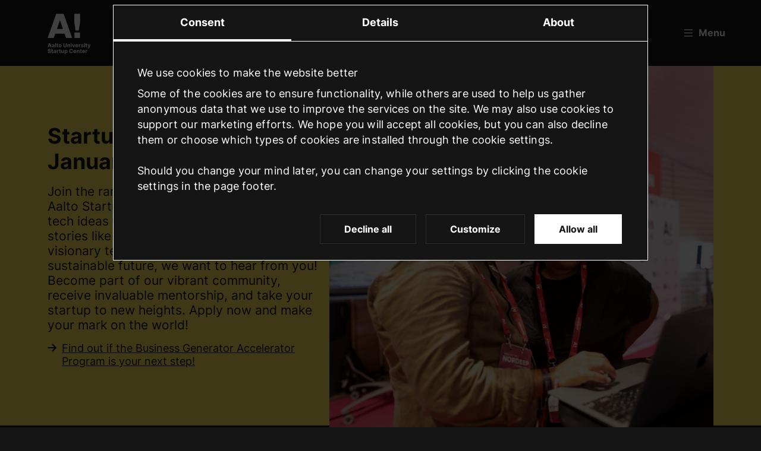

--- FILE ---
content_type: text/html; charset=UTF-8
request_url: https://startupcenter.aalto.fi/?attachment_id=7088
body_size: 15090
content:
<!DOCTYPE html>
<html  lang="en" dir="ltr" prefix="og: https://ogp.me/ns#">
  <head>
    <meta charset="utf-8" />
<script type="text/javascript" id="Cookiebot" src="https://consent.cookiebot.com/uc.js" data-cbid="4fcd7915-7822-4b37-a973-1aed7cfb58d6" async="async" data-culture="en"></script>
<script>window.dataLayer = window.dataLayer || [];</script>
<noscript><style>form.antibot * :not(.antibot-message) { display: none !important; }</style>
</noscript><meta name="description" content="From Ideas to Impact: Finland’s highly ranked Business accelerator for Startups" />
<link rel="canonical" href="https://startupcenter.aalto.fi/" />
<meta property="og:type" content="website" />
<meta property="og:url" content="https://startupcenter.aalto.fi/" />
<meta property="og:title" content="Aalto Startup Center" />
<meta property="og:description" content="From Ideas to Impact: Finland’s highly ranked Business accelerator for Startups" />
<meta name="twitter:card" content="summary" />
<meta name="twitter:description" content="From Ideas to Impact: Finland’s highly ranked Business accelerator for Startups" />
<meta name="twitter:site" content="@AaltoUniversity" />
<meta name="twitter:title" content="Aalto Startup Center" />
<meta name="twitter:url" content="https://startupcenter.aalto.fi/" />
<meta name="Generator" content="Drupal 10 (https://www.drupal.org)" />
<meta name="MobileOptimized" content="width" />
<meta name="HandheldFriendly" content="true" />
<meta name="viewport" content="width=device-width, initial-scale=1.0" />
<link rel="icon" href="/themes/custom/aalto_startupcenter/images/asuc_favicon.png" type="image/png" />
<link rel="alternate" hreflang="en" href="https://startupcenter.aalto.fi/" />

    <title>Aalto Startup Center</title>
    <meta name="msapplication-TileColor" content="#ffffff"/>
<meta name="theme-color" content="#ffffff"/>

    <link rel="stylesheet" media="all" href="/sites/default/files/css/css_4YnRBarpkq-GGoXpdbwYoMxMgZTCLaoZbqIIIa7CSWo.css?delta=0&amp;language=en&amp;theme=aalto_startupcenter&amp;include=eJxlylESwiAMBNAL0XIkJsBqsZQwSejo7e1o1Q__dt8uUTUOaiQ2ekIziKd_c4l5LQiJj9YsxMppPa5vnk6eTj7fkc1_02ECn2V0qjPd6O46CV2F-qIf_sk8Wh-xFl2QnT7UsPlICreXDA7YInK4FNTsBdq5adkxvcYniHJTIg" />
<link rel="stylesheet" media="all" href="/sites/default/files/css/css_2c35hYEUoQa2smGktAnBo-nYmATptP9DyaKeREEJ3Lg.css?delta=1&amp;language=en&amp;theme=aalto_startupcenter&amp;include=eJxlylESwiAMBNAL0XIkJsBqsZQwSejo7e1o1Q__dt8uUTUOaiQ2ekIziKd_c4l5LQiJj9YsxMppPa5vnk6eTj7fkc1_02ECn2V0qjPd6O46CV2F-qIf_sk8Wh-xFl2QnT7UsPlICreXDA7YInK4FNTsBdq5adkxvcYniHJTIg" />

    <script type="application/json" data-drupal-selector="drupal-settings-json">{"path":{"baseUrl":"\/","pathPrefix":"","currentPath":"node\/1","currentPathIsAdmin":false,"isFront":true,"currentLanguage":"en","themeUrl":"\/themes\/custom\/aalto_startupcenter","currentQuery":{"attachment_id":"7088"}},"pluralDelimiter":"\u0003","suppressDeprecationErrors":true,"ajaxPageState":{"libraries":"[base64]","theme":"aalto_startupcenter","theme_token":null},"ajaxTrustedUrl":[],"gtag":{"tagId":"","consentMode":true,"otherIds":[],"events":[],"additionalConfigInfo":[]},"gtm":{"tagId":null,"settings":{"data_layer":"dataLayer","include_classes":false,"allowlist_classes":"","blocklist_classes":"","include_environment":false,"environment_id":"","environment_token":""},"tagIds":["GTM-TRF7Z6W6"]},"aaltoDataLayer":{"aalto_datalayer":{"contType":"hub","contLang":"en","nodeId":"1","contRestriction":"public","contPublished":"17.06.2024","contHome":"Front Page","hubName":"Front Page"}},"aalto_datalayer_user_metadata_path":"\/user-metadata","site":{"enabledLanguages":["en"]},"aaltoEnv":"live","cookieContentBlocker":{"consentAwareness":{"accepted":{"event":{"name":"cookiebotConsentAcceptPreferences","selector":"window"},"cookie":{"operator":"===","name":"cookiebot-consent--preferences","value":"1"}},"declined":{"event":{"name":"cookiebotConsentDeclinePreferences","selector":"window"},"cookie":{"operator":"===","name":"cookiebot-consent--preferences","value":"0"}},"change":{"event":{"name":"","selector":""}}},"categories":[]},"instana_eum":{"enabled":true,"api_key":"oG0Y4C8vSbWTHHlsdYv_-g","reporting_url":"https:\/\/eum-blue-saas.instana.io\/","track_pages":false,"track_admin":false,"advanced_settings":""},"cookiebot":{"message_placeholder_cookieconsent_optout_marketing_show":false,"message_placeholder_cookieconsent_optout_marketing":"\u003Cdiv class=\u0022cookiebot cookieconsent-optout-marketing\u0022\u003E\n\t\u003Cdiv class=\u0022cookieconsent-optout-marketing__inner\u0022\u003E\n\t\t\u003Cdiv class=\u0022aalto-user-generated-content\u0022\u003E\n\u003Cp\u003EPlease \u003Ca href=\u0022!cookiebot_renew\u0022\u003Eaccept marketing-cookies\u003C\/a\u003E to view this embedded content from \u003Ca href=\u0022!cookiebot_from_src_url\u0022\u003E!cookiebot_from_src_url\u003C\/a\u003E\u003C\/p\u003E\n\u003C\/div\u003E\n\n\t\u003C\/div\u003E\n\u003C\/div\u003E\n"},"pdbVue":{"developmentMode":false},"aalto_authenticated":false,"user":{"uid":0,"permissionsHash":"f4733ff8358d45589e771a366a60c08f1a648bebeb173ef0eb3b0b7073fe2f6e"}}</script>
<script src="/sites/default/files/js/js_3gKNB9w13gvGDt78F6h72Ipw40KBI59KSRBUhST66Ww.js?scope=header&amp;delta=0&amp;language=en&amp;theme=aalto_startupcenter&amp;include=[base64]"></script>
<script src="/modules/contrib/google_tag/js/gtag.js?t8uyoq"></script>
<script src="/modules/contrib/google_tag/js/gtm.js?t8uyoq"></script>
<script src="/sites/default/files/js/js_1mBhaQR0NyOfBJpZt3AyK4Ssp2JnC-GJa35U1HfIG4s.js?scope=header&amp;delta=3&amp;language=en&amp;theme=aalto_startupcenter&amp;include=[base64]"></script>
<script src="https://eum.instana.io/eum.min.js" defer crossorigin="anonymous"></script>

  </head>
  <body  class="node--type-hub node--1">
    <noscript><iframe src="https://www.googletagmanager.com/ns.html?id=GTM-TRF7Z6W6"
                  height="0" width="0" style="display:none;visibility:hidden"></iframe></noscript>

      <div class="dialog-off-canvas-main-canvas" data-off-canvas-main-canvas>
    

  
  <div class="layout-container">

  <header id="header" role="banner"  class="header--with-top-nav">
    <a href="#main-content" class="aalto-skip-link">
      Skip to main content
    </a>

    
    
          







<div data-drupal-messages-fallback class="hidden"></div>



                                              


<div id="black-overlay"></div>
<div class="block block-topnav block-topnav-subsite navigation aalto-header ">
  <div id="top-nav-sticky-header" class="aalto-header__fixed-container aalto-header--at-top">
    <div class="aalto-header__container">
              <div class="aalto-header__logo-container">
          <a href="/" class="aalto-header__logo-link" title="Home" aria-label="Home" rel="home">
            <svg class="aalto-header__logo" viewBox="0 0 143 101">
              <use xlink:href="/themes/custom/aalto_startupcenter/images/AaltoStartupCenter_ENG_BLACK.svg#AaltoStartupCenter_ENG_BLACK" />
            </svg>
          </a>
        </div>
      
      <nav class="aalto-topnav" id="aalto-topnav" aria-labelledby="aalto-topnav-button-text">

        <ul class="aalto-topnav__navigation-items aalto-list-unstyled ">

                                  
              
                    
          <li class="aalto-topnav__menu-items" id="aalto-topnav-items-container">
            <button type="button"
                    class="aalto-topnav__button "
                    id="aalto-topnav-button"
                    aria-expanded="false">
                <span class="aalto-topnav__button-expand">
                   <svg class="aalto-topnav__button-icon aalto-inline-icon"
                        aria-hidden="true">
                    <use xlink:href="/themes/custom/aalto_startupcenter/images/icons.svg#16-menu_burger" />
                   </svg>
                  <span class="aalto-topnav__button-text" id="aalto-topnav-button-text">Menu</span>
                </span>
              <span class="aalto-topnav__button-collapse">
                 <svg class="aalto-topnav__button-icon aalto-inline-icon" aria-hidden="true">
                   <use xlink:href="/themes/custom/aalto_startupcenter/images/icons.svg#16-close" />
                 </svg>
                <span class="aalto-topnav__button-text">Close menu</span>
              </span>
            </button>
            <div class="aalto-topnav__items" id="aalto-topnav__items">
              <ul class="aalto-topnav__item-container aalto-list-unstyled">
                
                  <li class="aalto-topnav__navigation-item">
      <a href="/demo-day-2026" class="aalto-topnav__navigation-link "
       aria-current="false">
      Demo Day
    </a>
    </li>
  <li class="aalto-topnav__navigation-item">
      <a href="/front-page/about-us" class="aalto-topnav__navigation-link "
       aria-current="false">
      About us
    </a>
    </li>
  <li class="aalto-topnav__navigation-item">
      <a href="https://startupcenter.aalto.fi/listing/1301" class="aalto-topnav__navigation-link "
       aria-current="false">
      News
    </a>
    </li>
  <li class="aalto-topnav__navigation-item">
      <a href="/events" class="aalto-topnav__navigation-link "
       aria-current="false">
      Events
    </a>
    </li>
  <li class="aalto-topnav__navigation-item">
      <a href="/our-services" class="aalto-topnav__navigation-link "
       aria-current="false">
      Our services
    </a>
    </li>
  <li class="aalto-topnav__navigation-item">
      <div class="accordion__header is-closed">
      <button type="button" class="aalto-topnav__navigation-heading accordion__title is-collapsed" aria-expanded="false">
        Our programs
      </button>
      <div class="aalto-topnav__highlighted-links">
                                                                                                        </div>
    </div>
    <div class="aalto-topnav__submenu accordion__content is-collapsed">
                                              <a  class="aalto-topnav__submenu-link aalto-topnav__submenu-link-text" href="/our-services/business-generator" tabindex="-1" aria-current="false">
            Business Generator Accelerator Program                      </a>
                                                <a  class="aalto-topnav__submenu-link aalto-topnav__submenu-link-text" href="/our-services/esa-bic-finland-for-space-related-startups" tabindex="-1" aria-current="false">
            ESA BIC Finland                      </a>
                                                <a  class="aalto-topnav__submenu-link aalto-topnav__submenu-link-text" href="/our-services/aalto-creatives-preincubator" tabindex="-1" aria-current="false">
            Aalto Creatives                      </a>
                                                <a  class="aalto-topnav__submenu-link aalto-topnav__submenu-link-text" href="/our-services/research-to-business-pre-incubator" tabindex="-1" aria-current="false">
            R2B Pre-Business Incubator                      </a>
                                                <a  class="aalto-topnav__submenu-link aalto-topnav__submenu-link-text" href="https://startupcenter.aalto.fi/our-services/esa-phi-lab-finland" tabindex="-1" aria-current="false">
            ESA Phi-Lab Finland<svg class="aalto-inline-icon magazine__link-external-link" aria-label="(external link)"><use xlink:href="/themes/custom/aalto_startupcenter/images/icons.svg#16-external_link"/></svg>                      </a>
                  </div>
    </li>
  <li class="aalto-topnav__navigation-item">
      <a href="/alumni-companies" class="aalto-topnav__navigation-link "
       aria-current="false">
      Our portfolio companies
    </a>
    </li>
  <li class="aalto-topnav__navigation-item">
      <a href="/startup-ecosystem" class="aalto-topnav__navigation-link "
       aria-current="false">
      The Ecosystem
    </a>
    </li>
  <li class="aalto-topnav__navigation-item">
      <a href="/front-page/contact-us" class="aalto-topnav__navigation-link "
       aria-current="false">
      Contact us
    </a>
    </li>
  <li class="aalto-topnav__navigation-item">
      <a href="/about-us/frequently-asked-questions" class="aalto-topnav__navigation-link "
       aria-current="false">
      F.A.Q.
    </a>
    </li>



                
                              </ul>
            </div>
          </li>

        </ul>
      </nav>
      <div id="aalto-search">
        <div class="aalto-search__container aalto-search__container--hidden" id="search-container">
          <div class="aalto-search__header content-container">
            <label class="aalto-search__label" for="aalto-search__input">Search</label>
            <button type="button" class="aalto-search__close" id="aalto-search-close"
                    aria-label="Close search">
              <svg class="aalto-inline-icon" aria-hidden="true">
                <use xlink:href="/themes/custom/aalto_startupcenter/images/icons.svg#16-close" />
              </svg>
            </button>
          </div>
          <div id="aalto-quicksearch"></div>
        </div>
        <div class="aalto-search__overlay" id="aalto-search-overlay"></div>
      </div>
    </div>
  </div>
  <div id="top-nav-sticky-header-dummy"></div>
    
  <div id="menu__alert"></div>

</div>

      </header>

<div class="layout-content ">
        <main>
      <a id="main-content" tabindex="-1"></a>            
                          <div  class="region region--content">
    
<div  id="block-aalto-startupcenter-aaltoquicksearch" class="block block-pdb-vue block-vue-componentaalto-quick-search">
  
    
          <div class="aalto-quick-search" id="6fd02323-9b73-40bd-b426-e6be68121375"><div id="aalto-quicksearch2"></div>
</div>
  </div>

  <div class="aalto-hub aalto-hub--frontpage">
    
    
    
            
<div class="aalto-magazine-wrapper">
  
      <section class="hero-carousel splide">
      <div class="splide__track">
        <div class="splide__list magazine__items">
                      <div class="magazine__single-item splide__slide"><div class="aalto-magazine">
      <div class="magazine__text-wrap ">
      <div class="magazine__text-container">
          <h2 class="magazine__header">Startups, Apply Before January 18th!</h2>
          <p class="magazine__summary">Join the ranks of trailblazing innovators at Aalto Startup Center, where groundbreaking tech ideas transform into global success stories like Rovio and Futurice. If you have a visionary tech innovation that can shape a sustainable future, we want to hear from you! Become part of our vibrant community, receive invaluable mentorship, and take your startup to new heights. Apply now and make your mark on the world!</p>
                      <ul class="aalto-list-unstyled">
                                                <li class="magazine__link-item">
                    <a  class="magazine__link" href="/our-services/business-generator">
                      <svg class="magazine__link-icon" viewBox="0 0 16 16"><use xlink:href="/themes/custom/aalto_startupcenter/images/icons.svg#16-arrow_right" /></svg>
                      Find out if the Business Generator Accelerator Program is your next step!                    </a>
                  </li>
                                          </ul>
                </div>
            </div>
    <div class="aalto-magazine-image-container">
    
                    


  
      
                        <picture>
                  <source srcset="/sites/default/files/styles/1_464w_464h_d/public/2026-01/Main%20Picture%20Website.png?h=9d0ff62f&amp;itok=-TDipvTS 464w, /sites/default/files/styles/1_684w_684h_d/public/2026-01/Main%20Picture%20Website.png?itok=5hQPGbhQ 684w, /sites/default/files/styles/1_798w_798h_d/public/2026-01/Main%20Picture%20Website.png?itok=XnB34GHV 798w, /sites/default/files/styles/1_1064w_1064h_d/public/2026-01/Main%20Picture%20Website.png?itok=vr-O1OHw 1064w, /sites/default/files/styles/1_1368w_1368h_d/public/2026-01/Main%20Picture%20Website.png?itok=PI-QRaTJ 1368w, /sites/default/files/styles/1_1596w_1596h_d/public/2026-01/Main%20Picture%20Website.png?itok=1CsA-i5Z 1596w" media="all and (min-width: 900px)" type="image/png" sizes="calc((100vw - 80px - 80px) / 2)" width="798" height="798"/>
              <source srcset="/sites/default/files/styles/1_464w_464h_d/public/2026-01/Main%20Picture%20Website.png?h=9d0ff62f&amp;itok=-TDipvTS 464w, /sites/default/files/styles/1_684w_684h_d/public/2026-01/Main%20Picture%20Website.png?itok=5hQPGbhQ 684w, /sites/default/files/styles/1_798w_798h_d/public/2026-01/Main%20Picture%20Website.png?itok=XnB34GHV 798w, /sites/default/files/styles/1_1064w_1064h_d/public/2026-01/Main%20Picture%20Website.png?itok=vr-O1OHw 1064w" media="all and (max-width: 899px)" type="image/png" sizes="(min-width: 745px) calc((100vw - 40px - 40px) / 2), (min-width: 320px) calc(100vw - 16px - 16px), 320px" width="798" height="798"/>
                  <img loading="eager" width="464" height="464" data-original-width="684" data-original-height="684" src="/sites/default/files/styles/1_464w_464h_d/public/2026-01/Main%20Picture%20Website.png?h=9d0ff62f&amp;itok=-TDipvTS" alt="Two people smiling, one of them looking at the camera, the other one looking at the laptop in front of them" />

  </picture>


            
  

            
  </div>
</div>
</div>
                  </div>
      </div>
    </section>
  
</div>

                
  



  <div class="aalto-component-wrapper aalto-component  aalto-component-wrapper--manual-liftup-medium aalto-liftup-m "
        lang="en"       style="">
        <div class="component-container">
                    <div class="aalto-manual-liftup__header">
  <div class="aalto-manual-liftup__header-content">
          <h2 class="aalto-manual-liftup__header-title" id="liftup-title-id-2016515724">            Join us as a partner
      </h2>
          </div>
    
  
</div>
                  <div class="aalto-layout-container">            


<div  class="aalto-layout-item aalto-liftup-m-card-container">
  <div class="aalto-liftup-m-card">
    <div class="aalto-liftup-m-card__image-container">
            
                    


  
      
                        <picture>
                  <source srcset="/sites/default/files/styles/2_3_288w_125h_d/public/2024-10/Investors%20-%20Aalto%20Startup%20Center.jpg?h=56d0ca2e&amp;itok=666Vd-AM 288w, /sites/default/files/styles/2_3_567w_247h_d/public/2024-10/Investors%20-%20Aalto%20Startup%20Center.jpg?h=56d0ca2e&amp;itok=xS0FjTNL 567w, /sites/default/files/styles/2_3_690w_300h_d/public/2024-10/Investors%20-%20Aalto%20Startup%20Center.jpg?h=56d0ca2e&amp;itok=8OZIwyr_ 690w, /sites/default/files/styles/2_3_819w_356h_d/public/2024-10/Investors%20-%20Aalto%20Startup%20Center.jpg?h=56d0ca2e&amp;itok=JzvxfY6U 819w" media="all" type="image/jpeg" sizes="(min-width: 900px) calc(33vw - 160px), (min-width: 600px) calc(100vw - 40px), (min-width: 320px) calc(100vw - 32px), 288px" width="819" height="356"/>
                  <img loading="lazy" width="288" height="125" data-original-width="2000" data-original-height="1334" src="/sites/default/files/styles/2_3_288w_125h_d/public/2024-10/Investors%20-%20Aalto%20Startup%20Center.jpg?h=56d0ca2e&amp;itok=666Vd-AM" alt="Investors - Aalto Startup Center" />

  </picture>


            
  

            
      </div>
        <div class="aalto-liftup-m-card__main-content">
      <div class="aalto-liftup-m-card__text-container">
        <div class="aalto-liftup-m-card__overflow-container">
          <h3 class="aalto-liftup-m-card__header">
            <a class="aalto-liftup-m-card__link" href="/our-services/investors" title="Investors">
              
  Investors
                          </a>
                      </h3>
          <p class="aalto-liftup-m-card__summary">Invest in groundbreaking technologies and help shape the future with Aalto Startup Center.</p>
        </div>
      </div>
            <div class="aalto-liftup-m-card__meta">
        
        
                  <span class="aalto-liftup-m-card__meta-item aalto-liftup-m-card__meta-item--category">Our Services</span>
              </div>
          </div>
  </div>
</div>

          


<div  class="aalto-layout-item aalto-liftup-m-card-container">
  <div class="aalto-liftup-m-card">
    <div class="aalto-liftup-m-card__image-container">
            
                    


  
      
                        <picture>
                  <source srcset="/sites/default/files/styles/2_3_288w_125h_d/public/2024-10/Aalto%20x%20Nordeep%2C%202023%20%28LinkedIn%20Single%20Image%20Ad%29_1.png?h=2240b8e9&amp;itok=Oj0laXqL 288w, /sites/default/files/styles/2_3_567w_247h_d/public/2024-10/Aalto%20x%20Nordeep%2C%202023%20%28LinkedIn%20Single%20Image%20Ad%29_1.png?h=2240b8e9&amp;itok=ZAMp6s90 567w, /sites/default/files/styles/2_3_690w_300h_d/public/2024-10/Aalto%20x%20Nordeep%2C%202023%20%28LinkedIn%20Single%20Image%20Ad%29_1.png?h=2240b8e9&amp;itok=3WIzGasH 690w, /sites/default/files/styles/2_3_819w_356h_d/public/2024-10/Aalto%20x%20Nordeep%2C%202023%20%28LinkedIn%20Single%20Image%20Ad%29_1.png?h=2240b8e9&amp;itok=_eaMBdA4 819w" media="all" type="image/png" sizes="(min-width: 900px) calc(33vw - 160px), (min-width: 600px) calc(100vw - 40px), (min-width: 320px) calc(100vw - 32px), 288px" width="819" height="356"/>
                  <img loading="lazy" width="288" height="125" data-original-width="1200" data-original-height="627" src="/sites/default/files/styles/2_3_288w_125h_d/public/2024-10/Aalto%20x%20Nordeep%2C%202023%20%28LinkedIn%20Single%20Image%20Ad%29_1.png?h=2240b8e9&amp;itok=Oj0laXqL" alt="Business Mentors - Aalto Startup Center" />

  </picture>


            
  

            
      </div>
        <div class="aalto-liftup-m-card__main-content">
      <div class="aalto-liftup-m-card__text-container">
        <div class="aalto-liftup-m-card__overflow-container">
          <h3 class="aalto-liftup-m-card__header">
            <a class="aalto-liftup-m-card__link" href="/business-mentors" title="Business Mentors">
              
  Business Mentors
                          </a>
                      </h3>
          <p class="aalto-liftup-m-card__summary">Join the pool of business mentors as part of our acceleration programs. We are looking for industrial experts from different fields. </p>
        </div>
      </div>
          </div>
  </div>
</div>

      </div>
      
  
    </div>
        </div>

                
  <div class="aalto-component-wrapper aalto-component  aalto-component-wrapper--video"
        lang="en"       style="">
      <div class="aalto-media--video-container">
    <div class="aalto-media--video">
              
                    
  <div class="js-cookie-content-blocker cookie-content-blocker" style="opacity: 0">
  <div class="cookie-content-blocker__message-wrapper">
          <div class="cookie-content-blocker__preview">
        
      </div>
        <div class="cookie-content-blocker__message-container">
      <h2 class="cookie-content-blocker__header">We care about your privacy.</h2>
      <div class="cookie-content-blocker__message">
        <p>You have not yet given permission to place the required cookies from YouTube.com. Accept the required cookies to view this content.</p>

      </div>
                <div class="cookie-content-blocker__buttons">
        <button class="js-cookie-content-blocker cookie-content-blocker button cookie-content-blocker__button js-cookie-content-blocker-consent-change-button js-usercentrics-consent-change-button aalto-button aalto-button--primary" style="opacity: 0">Show content</button>
        <button class="cookie-content-blocker__settings aalto-button-as-link" onclick="Cookiebot.renew()">Cookie settings</button>
      </div>
       </div>
  </div>
    <!-- Begin blocked content -->
        <script class="js-cookie-content-blocker-content" type="text/plain">    
              
<iframe width="914" height="514" allowfullscreen="allowfullscreen" src="https://www.youtube.com/embed/tjRnsVxwuvE?autoplay=0&amp;start=0&amp;rel=0" title="Video"></iframe>

</script>
    <!-- End blocked content -->
  </div>
  <script>
    function showBlockers() {
      var blockers = document.querySelectorAll('.cookie-content-blocker');
      for (var i = 0; i < blockers.length; i++) {
        blockers[i].style.cssText = 'opacity: 1;';
      }
    }
    showBlockers();
  </script>

            
          </div>
  </div>
      </div>

                
  <div class="aalto-component-wrapper aalto-component  aalto-component-wrapper--text-text"
        lang="en"       style="">
    
      <div class="paragraph paragraph--type--text-text paragraph--view-mode--default">
      <div class="text-text">
                    <div class="aalto-user-generated-content"><h2>Curious about our impact?</h2></div>
            </div>
    </div>
  
      </div>

                
  <div class=" aalto-component  aalto-component-wrapper aalto-component-wrapper--igt"
        lang="en"       style="">
      <div class="article-container">
    <div class="aalto-igt aalto-igt--3 aalto-igt--curriculum aalto-igt--theme1">
      
                              <div class="aalto-igt__cell">
  <div class="aalto-igt__value-container">
          <div class="aalto-igt__char">
                  <a href="/front-page/about-us#0-our-history">
                    Operating for
            </a>
              </div>
              
      <div class="aalto-igt__value aalto-igt__value--animated" data-igt-value="27" data-igt-value-prefix="" data-igt-value-suffix="+"><noscript>
                    27+
            </noscript></div>
      </div>
      <div class="aalto-igt__heading">
              
                    years
            
          </div>
  </div>

                                <div class="aalto-igt__cell">
  <div class="aalto-igt__value-container">
          <div class="aalto-igt__char">
                  <a href="https://www.aalto.fi/en/news/aalto-startup-center-makes-global-top-three-in-2021-2022-university-business-accelerator-ranking">
                    Ranked
            </a>
              </div>
              
      <div class="aalto-igt__value aalto-igt__value--animated" data-igt-value="3" data-igt-value-prefix="TOP " data-igt-value-suffix=""><noscript>
                    TOP 3
            </noscript></div>
      </div>
      <div class="aalto-igt__heading">
              
                    in UBI Global ranking
            
          </div>
  </div>

                                <div class="aalto-igt__cell">
  <div class="aalto-igt__value-container">
          <div class="aalto-igt__char">
                  
                    Alumni annual turnover
            
              </div>
              
      <div class="aalto-igt__value aalto-igt__value--animated" data-igt-value="630" data-igt-value-prefix="+" data-igt-value-suffix=""><noscript>
                    +630
            </noscript></div>
      </div>
      <div class="aalto-igt__heading">
              
                    million euros in 2022
            
          </div>
  </div>

                    
          </div>
  </div>
      </div>

                  <div class="paragraph paragraph--type--content-liftups-auto-event paragraph--view-mode--default">
            

  <div class="aalto-component-wrapper aalto-component  aalto-component-wrapper--automatic-liftup aalto-component-wrapper--automatic-liftup-event"
               style="">
      <div class="aalto-tiles-layout aalto-tiles-layout--automatic-liftups ">
          <div class="aalto-tiles-layout__top content-container">
        <div class="aalto-tiles-layout__top-column">
                      <h2 class="aalto-tiles-layout__header">Event calendar</h2>
                                <div class="aalto-tiles-layout__description">
                    <div class="aalto-user-generated-content"><p>Most of our events are related to our programs. Public events are listed here.</p></div>
            </div>
                  </div>
              </div>
    
      <div class="aalto-tiles-layout__items-container">
      
<div class="aalto-tile-container">
  <div class="aalto-tile aalto-tile--event">
    <div class="aalto-tile__top-wrapper">
      <div class="aalto-tile__top-container">
        <div class="aalto-tile-event__date-plane">
                    
  <time class="aalto-date-line" datetime="2026-02-04T13:00:00+02:00">
          <span class="aalto-date-line__start">4.2.</span>
      </time>
        </div>
                  <div class="aalto-tile__image-container aalto-tile-event__image-container">
            
                    


  
      
                        <picture>
                  <source srcset="/sites/default/files/styles/1_8_444w_247h_d/public/2026-01/A%20Grid%20Impact%20series%204%20feb%20Female%20Founders%20lansdscape%28%201920x1080%281%29_0.png?h=d1cb525d&amp;itok=UTM2kY7k 444w, /sites/default/files/styles/1_8_540w_300h_d/public/2026-01/A%20Grid%20Impact%20series%204%20feb%20Female%20Founders%20lansdscape%28%201920x1080%281%29_0.png?h=d1cb525d&amp;itok=hnVmWy4Z 540w, /sites/default/files/styles/1_8_641w_356h_d/public/2026-01/A%20Grid%20Impact%20series%204%20feb%20Female%20Founders%20lansdscape%28%201920x1080%281%29_0.png?h=d1cb525d&amp;itok=UpfMqiSx 641w" media="all" type="image/png" sizes="(min-width: 1540px) 690px, (min-width: 900px) calc(50vw - 80px), (min-width: 600px) calc(100vw - 40px), (min-width: 320px) calc(100vw - 32px), 288px" width="641" height="356"/>
                  <img loading="lazy" width="444" height="247" data-original-width="1920" data-original-height="1080" src="/sites/default/files/styles/1_8_444w_247h_d/public/2026-01/A%20Grid%20Impact%20series%204%20feb%20Female%20Founders%20lansdscape%28%201920x1080%281%29_0.png?h=d1cb525d&amp;itok=UTM2kY7k" alt="Building impact as a female founder" />

  </picture>


            
  

            
          </div>
                </div>
    </div>
    <div class="aalto-tile__text-container aalto-tile__text-container--event">
      <div class="aalto-tile__meta">
        <span class="aalto-tile__meta-item aalto-tile__meta-item--category">
                    Public Events
        </span>
        <span class="aalto-tile__meta-item aalto-tile__meta-item--label">
          <time datetime="2026-02-04T13:00:00+02:00">4.2.2026 13:00</time> &ndash; <time datetime="2026-02-04T14:30:00+02:00">14:30 (UTC +2)</time>
        </span>
              </div>
      <div class="aalto-tile__overflow-container aalto-tile__overflow-container--event">
        <h3 class="aalto-tile__title">
          <a class="aalto-tile__link" href="/events/a-grid-impact-series-building-impact-as-a-female-founder" title="A Grid Impact Series: Building Impact as a Female Founder">
            
  A Grid Impact Series: Building Impact as a Female Founder
                      </a>
        </h3>
        <span class="aalto-tile__summary">  Welcome to the first A Grid Impact Series event of 2026!
</span>
      </div>
    </div>
  </div>
</div>

<div class="aalto-tile-container">
  <div class="aalto-tile aalto-tile--event">
    <div class="aalto-tile__top-wrapper">
      <div class="aalto-tile__top-container">
        <div class="aalto-tile-event__date-plane">
                    
  <time class="aalto-date-line" datetime="2026-02-10T10:00:00+02:00">
          <span class="aalto-date-line__start">10.2.</span>
      </time>
        </div>
                  <div class="aalto-tile__image-container aalto-tile-event__image-container">
            
                    


  
      
                        <picture>
                  <source srcset="/sites/default/files/styles/1_8_444w_247h_d/public/2026-01/ASUC_Default_Visual.png?h=d1cb525d&amp;itok=IVEWvvqj 444w, /sites/default/files/styles/1_8_540w_300h_d/public/2026-01/ASUC_Default_Visual.png?h=d1cb525d&amp;itok=hzho0kKb 540w, /sites/default/files/styles/1_8_641w_356h_d/public/2026-01/ASUC_Default_Visual.png?h=d1cb525d&amp;itok=LNBf4BW6 641w" media="all" type="image/png" sizes="(min-width: 1540px) 690px, (min-width: 900px) calc(50vw - 80px), (min-width: 600px) calc(100vw - 40px), (min-width: 320px) calc(100vw - 32px), 288px" width="641" height="356"/>
                  <img loading="lazy" width="444" height="247" data-original-width="1920" data-original-height="1080" src="/sites/default/files/styles/1_8_444w_247h_d/public/2026-01/ASUC_Default_Visual.png?h=d1cb525d&amp;itok=IVEWvvqj" alt="Aalto Startup Center" />

  </picture>


            
  

            
          </div>
                </div>
    </div>
    <div class="aalto-tile__text-container aalto-tile__text-container--event">
      <div class="aalto-tile__meta">
        <span class="aalto-tile__meta-item aalto-tile__meta-item--category">
                    Networking, Public Events, Business Generator
        </span>
        <span class="aalto-tile__meta-item aalto-tile__meta-item--label">
          <time datetime="2026-02-10T10:00:00+02:00">10.2.2026 10:00</time> &ndash; <time datetime="2026-02-10T12:00:00+02:00">12:00 (UTC +2)</time>
        </span>
              </div>
      <div class="aalto-tile__overflow-container aalto-tile__overflow-container--event">
        <h3 class="aalto-tile__title">
          <a class="aalto-tile__link" href="/events/business-espoo-info-services-for-startups-1" title="Business Espoo info: Services for startups">
            
  Business Espoo info: Services for startups
                      </a>
        </h3>
        <span class="aalto-tile__summary">  Local services that speed up your journey.
</span>
      </div>
    </div>
  </div>
</div>

<div class="aalto-tile-container">
  <div class="aalto-tile aalto-tile--event">
    <div class="aalto-tile__top-wrapper">
      <div class="aalto-tile__top-container">
        <div class="aalto-tile-event__date-plane">
                    
  <time class="aalto-date-line" datetime="2026-02-11T10:00:00+02:00">
          <span class="aalto-date-line__start">11.2.</span>
      </time>
        </div>
                  <div class="aalto-tile__image-container aalto-tile-event__image-container">
            
                    


  
      
                        <picture>
                  <source srcset="/sites/default/files/styles/1_8_444w_247h_d/public/2026-01/ASUC_Default_Visual.png?h=d1cb525d&amp;itok=IVEWvvqj 444w, /sites/default/files/styles/1_8_540w_300h_d/public/2026-01/ASUC_Default_Visual.png?h=d1cb525d&amp;itok=hzho0kKb 540w, /sites/default/files/styles/1_8_641w_356h_d/public/2026-01/ASUC_Default_Visual.png?h=d1cb525d&amp;itok=LNBf4BW6 641w" media="all" type="image/png" sizes="(min-width: 1540px) 690px, (min-width: 900px) calc(50vw - 80px), (min-width: 600px) calc(100vw - 40px), (min-width: 320px) calc(100vw - 32px), 288px" width="641" height="356"/>
                  <img loading="lazy" width="444" height="247" data-original-width="1920" data-original-height="1080" src="/sites/default/files/styles/1_8_444w_247h_d/public/2026-01/ASUC_Default_Visual.png?h=d1cb525d&amp;itok=IVEWvvqj" alt="Aalto Startup Center" />

  </picture>


            
  

            
          </div>
                </div>
    </div>
    <div class="aalto-tile__text-container aalto-tile__text-container--event">
      <div class="aalto-tile__meta">
        <span class="aalto-tile__meta-item aalto-tile__meta-item--category">
                    Public Events, Business Generator
        </span>
        <span class="aalto-tile__meta-item aalto-tile__meta-item--label">
          <time datetime="2026-02-11T10:00:00+02:00">11.2.2026 10:00</time> &ndash; <time datetime="2026-02-11T11:30:00+02:00">11:30 (UTC +2)</time>
        </span>
              </div>
      <div class="aalto-tile__overflow-container aalto-tile__overflow-container--event">
        <h3 class="aalto-tile__title">
          <a class="aalto-tile__link" href="/events/go-to-market-strategy-development-from-a-to-z-2" title="Go-to-market Strategy Development from A to Z">
            
  Go-to-market Strategy Development from A to Z
                      </a>
        </h3>
        <span class="aalto-tile__summary">  A practical workshop to build a clear, end-to-end GTM plan for deep tech - turning innovation into market traction
</span>
      </div>
    </div>
  </div>
</div>

<div class="aalto-tile-container">
  <div class="aalto-tile aalto-tile--event">
    <div class="aalto-tile__top-wrapper">
      <div class="aalto-tile__top-container">
        <div class="aalto-tile-event__date-plane">
                    
  <time class="aalto-date-line" datetime="2026-03-10T13:00:00+02:00">
          <span class="aalto-date-line__start">10.3.</span>
      </time>
        </div>
                  <div class="aalto-tile__image-container aalto-tile-event__image-container">
            
                    


  
      
                        <picture>
                  <source srcset="/sites/default/files/styles/1_8_444w_247h_d/public/2025-03/Aalto%20Creatives%20logo%20for%20ASUC%20website%20events.png?h=d1cb525d&amp;itok=o1MHRSAc 444w, /sites/default/files/styles/1_8_540w_300h_d/public/2025-03/Aalto%20Creatives%20logo%20for%20ASUC%20website%20events.png?h=d1cb525d&amp;itok=pGbR9fS5 540w, /sites/default/files/styles/1_8_641w_356h_d/public/2025-03/Aalto%20Creatives%20logo%20for%20ASUC%20website%20events.png?h=d1cb525d&amp;itok=jzzqCDlV 641w" media="all" type="image/png" sizes="(min-width: 1540px) 690px, (min-width: 900px) calc(50vw - 80px), (min-width: 600px) calc(100vw - 40px), (min-width: 320px) calc(100vw - 32px), 288px" width="641" height="356"/>
                  <img loading="lazy" width="444" height="247" data-original-width="1920" data-original-height="1080" src="/sites/default/files/styles/1_8_444w_247h_d/public/2025-03/Aalto%20Creatives%20logo%20for%20ASUC%20website%20events.png?h=d1cb525d&amp;itok=o1MHRSAc" alt="Aalto Creatives logo on white background" />

  </picture>


            
  

            
          </div>
                </div>
    </div>
    <div class="aalto-tile__text-container aalto-tile__text-container--event">
      <div class="aalto-tile__meta">
        <span class="aalto-tile__meta-item aalto-tile__meta-item--category">
                    Public Events, Aalto Creatives, Business Generator, ESA BIC Finland, Research to Business
        </span>
        <span class="aalto-tile__meta-item aalto-tile__meta-item--label">
          <time datetime="2026-03-10T13:00:00+02:00">10.3.2026 13:00</time> &ndash; <time datetime="2026-03-10T13:45:00+02:00">13:45 (UTC +2)</time>
        </span>
              </div>
      <div class="aalto-tile__overflow-container aalto-tile__overflow-container--event">
        <h3 class="aalto-tile__title">
          <a class="aalto-tile__link" href="/events/tour-at-aalto-fablab-digital-fabrication-laboratory" title="Tour at Aalto Fablab digital fabrication laboratory">
            
  Tour at Aalto Fablab digital fabrication laboratory
                      </a>
        </h3>
        <span class="aalto-tile__summary">  This tour at the Fablab is part of the Aalto Creatives program
</span>
      </div>
    </div>
  </div>
</div>


          </div>
    </div>
      </div>

      </div>

                
  



  <div class="aalto-component-wrapper aalto-component  aalto-component-wrapper--manual-liftup-small aalto-manual-liftup-small aalto-manual-liftup__bg-color--bright"
        lang="en"       style="">
        <div class="component-container">
                    <div class="aalto-manual-liftup__header">
  <div class="aalto-manual-liftup__header-content">
          <h2 class="aalto-manual-liftup__header-title" id="liftup-title-id-1023267185">            Incubator and Accelerator Programs
      </h2>
          </div>
    
  
  <div class="aalto-show-all-button aalto-show-all-button--desktop-only">
    <a class="aalto-button" href="/front-page/contact-us">Contact us</a>
  </div>
</div>
                  <div class="manual-liftup-small__horizontal-cards">            

<div  class="manual-liftup-small__horizontal-card">
  <div class="manual-liftup-small__horizontal-card--text-container">
    <h3 class="manual-liftup-small__horizontal-card--title">
      <a class="aalto-liftup__link" href="/our-services/business-generator" title="Business Generator Accelerator Program">
        
  Business Generator Accelerator Program
              </a>
    </h3>
    <div class="manual-liftup-small__horizontal-card--paragraph-container">
      <p class="manual-liftup-small__horizontal-card--paragraph">
        Your success, your profits – Aalto Startup Center takes zero equity. Business Generator Program offers tailored mentoring, investor matchmaking, and an expansive network of entrepreneurs, investors and experts. Submit your application no later than January 18th.
      </p>
          </div>

  </div>
    <div class="manual-liftup-small__horizontal-card--image-container">
            
                    


  
      
                        <picture>
                  <source srcset="/sites/default/files/styles/1_120w_120h_d/public/2025-11/1.png?h=2240b8e9&amp;itok=c4SDXCuv 120w, /sites/default/files/styles/1_160w_160h_d/public/2025-11/1.png?h=2240b8e9&amp;itok=y9Rz89Cs 160w" media="all" type="image/png" sizes="(min-width: 1200px) 160px, (min-width: 600px) 120px, 80px" width="160" height="160"/>
                  <img loading="lazy" width="120" height="120" data-original-width="1200" data-original-height="627" src="/sites/default/files/styles/1_120w_120h_d/public/2025-11/1.png?h=2240b8e9&amp;itok=c4SDXCuv" alt="A research project from Aalto Startup Center explaining their invention to an Arctic15 attendee" />

  </picture>


            
  

            
      </div>
</div>

          

<div  class="manual-liftup-small__horizontal-card">
  <div class="manual-liftup-small__horizontal-card--text-container">
    <h3 class="manual-liftup-small__horizontal-card--title">
      <a class="aalto-liftup__link" href="/our-services/research-to-business-pre-incubator" title="Research to Business pre-incubator">
        
  Research to Business pre-incubator
              </a>
    </h3>
    <div class="manual-liftup-small__horizontal-card--paragraph-container">
      <p class="manual-liftup-small__horizontal-card--paragraph">
        In the Research to Business program researchers are supported in the commercialisation of their inventions to prepare the path for the formation of a new startup company.
      </p>
          </div>

  </div>
    <div class="manual-liftup-small__horizontal-card--image-container">
            
                    


  
      
                        <picture>
                  <source srcset="/sites/default/files/styles/1_120w_120h_d/public/2024-09/k%C3%A4det_pipetti_3.jpg?h=41f55a5b&amp;itok=0TdmAlU4 120w, /sites/default/files/styles/1_160w_160h_d/public/2024-09/k%C3%A4det_pipetti_3.jpg?h=41f55a5b&amp;itok=5vlhiP6E 160w" media="all" type="image/jpeg" sizes="(min-width: 1200px) 160px, (min-width: 600px) 120px, 80px" width="160" height="160"/>
                  <img loading="lazy" width="120" height="120" data-original-width="2500" data-original-height="1667" src="/sites/default/files/styles/1_120w_120h_d/public/2024-09/k%C3%A4det_pipetti_3.jpg?h=41f55a5b&amp;itok=0TdmAlU4" alt="laboratory work" />

  </picture>


            
  

            
      </div>
</div>

          

<div  class="manual-liftup-small__horizontal-card">
  <div class="manual-liftup-small__horizontal-card--text-container">
    <h3 class="manual-liftup-small__horizontal-card--title">
      <a class="aalto-liftup__link" href="/our-services/aalto-creatives-preincubator" title="Aalto Creatives preincubator">
        
  Aalto Creatives preincubator
              </a>
    </h3>
    <div class="manual-liftup-small__horizontal-card--paragraph-container">
      <p class="manual-liftup-small__horizontal-card--paragraph">
        Aalto Creatives is a pre-incubator program supporting students, researchers, and creative industry professionals who have a creative startup concept. The 13-week program fosters the rapid development of ideas into viable startup companies.
      </p>
          </div>

  </div>
    <div class="manual-liftup-small__horizontal-card--image-container">
            
                    


  
      
                        <picture>
                  <source srcset="/sites/default/files/styles/1_120w_120h_d/public/2024-09/Aalto_University_Radical_Creatives_art_hanging_Photo_by_Hayley_Le%20%281%29.jpg?h=41f55a5b&amp;itok=IEg5_NDD 120w, /sites/default/files/styles/1_160w_160h_d/public/2024-09/Aalto_University_Radical_Creatives_art_hanging_Photo_by_Hayley_Le%20%281%29.jpg?h=41f55a5b&amp;itok=7y4paToh 160w" media="all" type="image/jpeg" sizes="(min-width: 1200px) 160px, (min-width: 600px) 120px, 80px" width="160" height="160"/>
                  <img loading="lazy" width="120" height="120" data-original-width="2500" data-original-height="1667" src="/sites/default/files/styles/1_120w_120h_d/public/2024-09/Aalto_University_Radical_Creatives_art_hanging_Photo_by_Hayley_Le%20%281%29.jpg?h=41f55a5b&amp;itok=IEg5_NDD" alt="students with a painting" />

  </picture>


            
  

            
      </div>
</div>

          

<div  class="manual-liftup-small__horizontal-card">
  <div class="manual-liftup-small__horizontal-card--text-container">
    <h3 class="manual-liftup-small__horizontal-card--title">
      <a class="aalto-liftup__link" href="/our-services/esa-bic-finland-for-space-related-startups" title="ESA BIC Finland for space-related startups">
        
  ESA BIC Finland for space-related startups
              </a>
    </h3>
    <div class="manual-liftup-small__horizontal-card--paragraph-container">
      <p class="manual-liftup-small__horizontal-card--paragraph">
        Space industry is booming! It provides infinite opportunities to startups. European Space Agency’s (ESA) Business Incubation Centre in Finland aims to support aspiring innovative entrepreneurs and ambitious startups financially and technically to reveal their undiscovered space potential.
      </p>
          </div>

  </div>
    <div class="manual-liftup-small__horizontal-card--image-container">
            
                    


  
      
                        <picture>
                  <source srcset="/sites/default/files/styles/1_120w_120h_d/public/2024-10/ESABIC2.png?h=2240b8e9&amp;itok=hkzXf1Sl 120w, /sites/default/files/styles/1_160w_160h_d/public/2024-10/ESABIC2.png?h=2240b8e9&amp;itok=Dgn_3VPe 160w" media="all" type="image/png" sizes="(min-width: 1200px) 160px, (min-width: 600px) 120px, 80px" width="160" height="160"/>
                  <img loading="lazy" width="120" height="120" data-original-width="1200" data-original-height="627" src="/sites/default/files/styles/1_120w_120h_d/public/2024-10/ESABIC2.png?h=2240b8e9&amp;itok=hkzXf1Sl" alt="An astronaut in a space suit standing next to rock faces in a desert." />

  </picture>


            
  

            
      </div>
</div>

          

<div  class="manual-liftup-small__horizontal-card">
  <div class="manual-liftup-small__horizontal-card--text-container">
    <h3 class="manual-liftup-small__horizontal-card--title">
      <a class="aalto-liftup__link" href="/our-services/seeds-of-bravery-for-ukrainian-tech-startups" title="Seeds of Bravery for Ukrainian tech startups">
        
  Seeds of Bravery for Ukrainian tech startups
              </a>
    </h3>
    <div class="manual-liftup-small__horizontal-card--paragraph-container">
      <p class="manual-liftup-small__horizontal-card--paragraph">
        Seeds of Bravery is a €20 million project funded by the European Union under the European Innovation Council (EIC) to support Ukrainian tech startups bringing them closer to the EU.
      </p>
          </div>

  </div>
    <div class="manual-liftup-small__horizontal-card--image-container">
            
                    


  
      
                        <picture>
                  <source srcset="/sites/default/files/styles/1_120w_120h_d/public/2024-09/Aalto_Community_Event_About_Ukraine_War_23-3-2022_photo_Mikko_Raskinen_001.jpg?h=41f55a5b&amp;itok=h00W7iIE 120w, /sites/default/files/styles/1_160w_160h_d/public/2024-09/Aalto_Community_Event_About_Ukraine_War_23-3-2022_photo_Mikko_Raskinen_001.jpg?h=41f55a5b&amp;itok=CM3IzcZ5 160w" media="all" type="image/jpeg" sizes="(min-width: 1200px) 160px, (min-width: 600px) 120px, 80px" width="160" height="160"/>
                  <img loading="lazy" width="120" height="120" data-original-width="2500" data-original-height="1668" src="/sites/default/files/styles/1_120w_120h_d/public/2024-09/Aalto_Community_Event_About_Ukraine_War_23-3-2022_photo_Mikko_Raskinen_001.jpg?h=41f55a5b&amp;itok=h00W7iIE" alt="Ukraine at community event" />

  </picture>


            
  

            
      </div>
</div>

          

<div  class="manual-liftup-small__horizontal-card">
  <div class="manual-liftup-small__horizontal-card--text-container">
    <h3 class="manual-liftup-small__horizontal-card--title">
      <a class="aalto-liftup__link" href="/our-services/esa-phi-lab-finland" title="ESA Phi-Lab Finland">
        
  ESA Phi-Lab Finland
              </a>
    </h3>
    <div class="manual-liftup-small__horizontal-card--paragraph-container">
      <p class="manual-liftup-small__horizontal-card--paragraph">
        Boosting disruptive geospatial innovations for space.
      </p>
          </div>

  </div>
    <div class="manual-liftup-small__horizontal-card--image-container">
            
                    


  
      
                        <picture>
                  <source srcset="/sites/default/files/styles/1_120w_120h_d/public/2025-06/LinkedIn%20Single%20Image%20Ad-27.png?h=2240b8e9&amp;itok=IFsFewjV 120w, /sites/default/files/styles/1_160w_160h_d/public/2025-06/LinkedIn%20Single%20Image%20Ad-27.png?h=2240b8e9&amp;itok=bWQSnexk 160w" media="all" type="image/png" sizes="(min-width: 1200px) 160px, (min-width: 600px) 120px, 80px" width="160" height="160"/>
                  <img loading="lazy" width="120" height="120" data-original-width="1200" data-original-height="627" src="/sites/default/files/styles/1_120w_120h_d/public/2025-06/LinkedIn%20Single%20Image%20Ad-27.png?h=2240b8e9&amp;itok=IFsFewjV" alt="ESA Phi Lab Finland - Aalto Startup Center" />

  </picture>


            
  

            
      </div>
</div>

      </div>
      
  
  <div class="aalto-show-all-button aalto-show-all-button--mobile-only">
    <a class="aalto-button" href="/front-page/contact-us">Contact us</a>
  </div>
    </div>
        </div>

                
  



  <div class="aalto-component-wrapper aalto-component  aalto-component-wrapper--manual-liftup-small aalto-manual-liftup-small aalto-manual-liftup__bg-color--bright"
        lang="en"       style="">
        <div class="component-container">
                    <div class="aalto-manual-liftup__header">
  <div class="aalto-manual-liftup__header-content">
          <h2 class="aalto-manual-liftup__header-title" id="liftup-title-id-1645535600">            Why join us?
      </h2>
              <div class="aalto-manual-liftup__header-body">            <div class="aalto-user-generated-content"><p>Meet some of the companies we are working with and whom we have worked with over the years.</p></div>
      </div>
      </div>
    
  
  <div class="aalto-show-all-button aalto-show-all-button--desktop-only">
    <a class="aalto-button" href="/alumni-companies#/">See all</a>
  </div>
</div>
                  <div class="manual-liftup-small__horizontal-cards">            

<div  class="manual-liftup-small__horizontal-card">
  <div class="manual-liftup-small__horizontal-card--text-container">
    <h3 class="manual-liftup-small__horizontal-card--title">
      <a class="aalto-liftup__link" href="/innovation-portfolio/lensor" title="Lensor">
        
  Lensor
              </a>
    </h3>
    <div class="manual-liftup-small__horizontal-card--paragraph-container">
      <p class="manual-liftup-small__horizontal-card--paragraph">
        Lensor is an early-stage Nordic startup building game-changing AI and remote sensing technology to create digital, climate-smart solutions for global farmers. We are on a mission to enhance resilience in agriculture.
      </p>
          </div>

  </div>
    <div class="manual-liftup-small__horizontal-card--image-container">
            
                    


  
      
                        <picture>
                  <source srcset="/sites/default/files/styles/1_120w_120h_d/public/2i5a2670_3.jpg?h=c6980913&amp;itok=ZjDqPQLI 120w, /sites/default/files/styles/1_160w_160h_d/public/2i5a2670_3.jpg?h=c6980913&amp;itok=6A6lSraK 160w" media="all" type="image/jpeg" sizes="(min-width: 1200px) 160px, (min-width: 600px) 120px, 80px" width="160" height="160"/>
                  <img loading="lazy" width="120" height="120" data-original-width="3000" data-original-height="2000" src="/sites/default/files/styles/1_120w_120h_d/public/2i5a2670_3.jpg?h=c6980913&amp;itok=ZjDqPQLI" alt="Kids playing in the fields" />

  </picture>


            
  

            
      </div>
</div>

          

<div  class="manual-liftup-small__horizontal-card">
  <div class="manual-liftup-small__horizontal-card--text-container">
    <h3 class="manual-liftup-small__horizontal-card--title">
      <a class="aalto-liftup__link" href="/innovation-portfolio/amertat-energy-oy" title="Amertat Energy Oy">
        
  Amertat Energy Oy
              </a>
    </h3>
    <div class="manual-liftup-small__horizontal-card--paragraph-container">
      <p class="manual-liftup-small__horizontal-card--paragraph">
        Empowering a Sustainable Future through Innovation and Integrity
      </p>
          </div>

  </div>
    <div class="manual-liftup-small__horizontal-card--image-container">
            
                    


  
      
                        <picture>
                  <source srcset="/sites/default/files/styles/1_120w_120h_d/public/0.jpeg?h=5cf565ba&amp;itok=kd4o9WvY 120w, /sites/default/files/styles/1_160w_160h_d/public/0.jpeg?h=5cf565ba&amp;itok=O48VcXPf 160w" media="all" type="image/jpeg" sizes="(min-width: 1200px) 160px, (min-width: 600px) 120px, 80px" width="160" height="160"/>
                  <img loading="lazy" width="120" height="120" data-original-width="1380" data-original-height="600" src="/sites/default/files/styles/1_120w_120h_d/public/0.jpeg?h=5cf565ba&amp;itok=kd4o9WvY" alt="wind turbine" />

  </picture>


            
  

            
      </div>
</div>

          

<div  class="manual-liftup-small__horizontal-card">
  <div class="manual-liftup-small__horizontal-card--text-container">
    <h3 class="manual-liftup-small__horizontal-card--title">
      <a class="aalto-liftup__link" href="/innovation-portfolio/winse-power" title="Winse Power">
        
  Winse Power
              </a>
    </h3>
    <div class="manual-liftup-small__horizontal-card--paragraph-container">
      <p class="manual-liftup-small__horizontal-card--paragraph">
        Winse Power offers turnkey solutions for innovative light-based energy systems. Our expertise lies in power by light, space, and novel photovoltaics applications.
      </p>
          </div>

  </div>
    <div class="manual-liftup-small__horizontal-card--image-container">
            
                    


  
      
                        <picture>
                  <source srcset="/sites/default/files/styles/1_120w_120h_d/public/Photo_Timevaryinginterfaceandlight.png?h=d71efc7d&amp;itok=ApS4uRF4 120w, /sites/default/files/styles/1_160w_160h_d/public/Photo_Timevaryinginterfaceandlight.png?h=d71efc7d&amp;itok=HAuxIkN_ 160w" media="all" type="image/png" sizes="(min-width: 1200px) 160px, (min-width: 600px) 120px, 80px" width="160" height="160"/>
                  <img loading="lazy" width="120" height="120" data-original-width="2000" data-original-height="1595" src="/sites/default/files/styles/1_120w_120h_d/public/Photo_Timevaryinginterfaceandlight.png?h=d71efc7d&amp;itok=ApS4uRF4" alt=" Time varying interface and light" />

  </picture>


            
  

            
      </div>
</div>

          

<div  class="manual-liftup-small__horizontal-card">
  <div class="manual-liftup-small__horizontal-card--text-container">
    <h3 class="manual-liftup-small__horizontal-card--title">
      <a class="aalto-liftup__link" href="/innovation-portfolio/solar-foods" title="Solar Foods">
        
  Solar Foods
              </a>
    </h3>
    <div class="manual-liftup-small__horizontal-card--paragraph-container">
      <p class="manual-liftup-small__horizontal-card--paragraph">
        For the first time in history, humankind can produce food without burdening our home planet.
      </p>
          </div>

  </div>
    <div class="manual-liftup-small__horizontal-card--image-container">
            
                    


  
      
                        <picture>
                  <source srcset="/sites/default/files/styles/1_120w_120h_d/public/Solein_image_13.jpg?h=a92f03cd&amp;itok=kFWMtyRz 120w, /sites/default/files/styles/1_160w_160h_d/public/Solein_image_13.jpg?h=a92f03cd&amp;itok=5LNYzOtI 160w" media="all" type="image/jpeg" sizes="(min-width: 1200px) 160px, (min-width: 600px) 120px, 80px" width="160" height="160"/>
                  <img loading="lazy" width="120" height="120" data-original-width="2560" data-original-height="1440" src="/sites/default/files/styles/1_120w_120h_d/public/Solein_image_13.jpg?h=a92f03cd&amp;itok=kFWMtyRz" alt="solein protein" />

  </picture>


            
  

            
      </div>
</div>

      </div>
      
  
  <div class="aalto-show-all-button aalto-show-all-button--mobile-only">
    <a class="aalto-button" href="/alumni-companies#/">See all</a>
  </div>
    </div>
        </div>

                  <div class="paragraph paragraph--type--content-liftups-auto-news paragraph--view-mode--default">
            

  <div class="aalto-component-wrapper aalto-component  aalto-component-wrapper--automatic-liftup aalto-component-wrapper--automatic-liftup-news"
               style="">
      <div class="aalto-tiles-layout aalto-tiles-layout--automatic-liftups ">
          <div class="aalto-tiles-layout__top content-container">
        <div class="aalto-tiles-layout__top-column">
                      <h2 class="aalto-tiles-layout__header">Latest news</h2>
                            </div>
                  <div class="aalto-tiles-layout__top-column aalto-tiles-layout__top-column--text">
            <a class="aalto-button aalto-tiles-layout__button--see-all" href="/listing/261">See all</a>
          </div>
              </div>
    
      <div class="aalto-tiles-layout__items-container">
      
<div class="aalto-tile-container">
  <div class="aalto-tile aalto-tile--news">
    <div class="aalto-tile__top-wrapper">
  <div class="aalto-tile__top-container">
          <div class="aalto-tile__image-container">
        
                    


  
      
                        <picture>
                  <source srcset="/sites/default/files/styles/2_3_288w_125h_d/public/2026-01/Website%20Event%20Banners-16.png?h=69bcb2ae&amp;itok=v6H5PbvV 288w, /sites/default/files/styles/2_3_567w_247h_d/public/2026-01/Website%20Event%20Banners-16.png?h=69bcb2ae&amp;itok=gugXYOxE 567w, /sites/default/files/styles/2_3_690w_300h_d/public/2026-01/Website%20Event%20Banners-16.png?h=69bcb2ae&amp;itok=znGuErrv 690w, /sites/default/files/styles/2_3_819w_356h_d/public/2026-01/Website%20Event%20Banners-16.png?h=69bcb2ae&amp;itok=mdmpL7JS 819w" media="all" type="image/png" sizes="(min-width: 900px) calc(33vw - 160px), (min-width: 600px) calc(100vw - 40px), (min-width: 320px) calc(100vw - 32px), 288px" width="819" height="356"/>
                  <img loading="lazy" width="288" height="125" data-original-width="900" data-original-height="563" src="/sites/default/files/styles/2_3_288w_125h_d/public/2026-01/Website%20Event%20Banners-16.png?h=69bcb2ae&amp;itok=v6H5PbvV" alt="The TrailRadar team, 4 young men looking at the camera and behind them a screen with the trailradar logo on it" />

  </picture>


            
  

            
      </div>
        </div>
</div>
    <div class="aalto-tile__text-container aalto-tile__text-container--news">
              <div class="aalto-tile__meta">
          <span class="aalto-tile__meta-item aalto-tile__meta-item--category">
                          Awards

          </span>
          <span class="aalto-tile__meta-item aalto-tile__meta-item--label">
            
Published:   <time datetime="2026-01-14T15:53:57+02:00">14.1.2026</time>

          </span>
        </div>
            <div class="aalto-tile__overflow-container aalto-tile__overflow-container--news">
        <h3 class="aalto-tile__title">
          <a class="aalto-tile__link" href="/welcome-trailradar-team-cassini-hackathon-winners-in-finland" title="Welcome, TrailRadar team! CASSINI Hackathon Winners in Finland">
  Welcome, TrailRadar team! CASSINI Hackathon Winners in Finland</a>
        </h3>
        <span class="aalto-tile__summary">  TrailRadar is the project that won the 10th CASSINI hackathon here in Finland. Check out this iterview to know more about them.
</span>
      </div>
    </div>
  </div>
</div>

<div class="aalto-tile-container">
  <div class="aalto-tile aalto-tile--news">
    <div class="aalto-tile__top-wrapper">
  <div class="aalto-tile__top-container">
          <div class="aalto-tile__image-container">
        
                    


  
      
                        <picture>
                  <source srcset="/sites/default/files/styles/2_3_288w_125h_d/public/2025-12/LinkedIn%20Single%20Image%20Ad-60.png?h=2240b8e9&amp;itok=EFcrwSI2 288w, /sites/default/files/styles/2_3_567w_247h_d/public/2025-12/LinkedIn%20Single%20Image%20Ad-60.png?h=2240b8e9&amp;itok=CwM85qNw 567w, /sites/default/files/styles/2_3_690w_300h_d/public/2025-12/LinkedIn%20Single%20Image%20Ad-60.png?h=2240b8e9&amp;itok=tKjHZv-4 690w, /sites/default/files/styles/2_3_819w_356h_d/public/2025-12/LinkedIn%20Single%20Image%20Ad-60.png?h=2240b8e9&amp;itok=HpTbg2EK 819w" media="all" type="image/png" sizes="(min-width: 900px) calc(33vw - 160px), (min-width: 600px) calc(100vw - 40px), (min-width: 320px) calc(100vw - 32px), 288px" width="819" height="356"/>
                  <img loading="lazy" width="288" height="125" data-original-width="1200" data-original-height="627" src="/sites/default/files/styles/2_3_288w_125h_d/public/2025-12/LinkedIn%20Single%20Image%20Ad-60.png?h=2240b8e9&amp;itok=EFcrwSI2" alt="Seeds of Bravery - Aalto Startup Center" />

  </picture>


            
  

            
      </div>
        </div>
</div>
    <div class="aalto-tile__text-container aalto-tile__text-container--news">
              <div class="aalto-tile__meta">
          <span class="aalto-tile__meta-item aalto-tile__meta-item--category">
                          Cooperation, 
  Personnel, 
  Programs, 
  Startups

          </span>
          <span class="aalto-tile__meta-item aalto-tile__meta-item--label">
            
Published:   <time datetime="2025-12-16T14:36:49+02:00">16.12.2025</time>

          </span>
        </div>
            <div class="aalto-tile__overflow-container aalto-tile__overflow-container--news">
        <h3 class="aalto-tile__title">
          <a class="aalto-tile__link" href="/celebrating-a-meaningful-contribution-to-seeds-of-bravery" title="Celebrating a Meaningful Contribution to Seeds of Bravery">
  Celebrating a Meaningful Contribution to Seeds of Bravery</a>
        </h3>
        <span class="aalto-tile__summary">  This week, Aalto Startup Center marks the conclusion of an important chapter within the Seeds of Bravery EU program, as one of our Business Advisors completes his engagement after months of dedicated support to Ukrainian startups.
</span>
      </div>
    </div>
  </div>
</div>

<div class="aalto-tile-container">
  <div class="aalto-tile aalto-tile--news">
    <div class="aalto-tile__top-wrapper">
  <div class="aalto-tile__top-container">
          <div class="aalto-tile__image-container">
        
                    


  
      
                        <picture>
                  <source srcset="/sites/default/files/styles/2_3_288w_125h_d/public/2025-12/KOKO%20Forest%20-%20Aalto%20Startup%20Center_1_0.png?h=ddc58dd3&amp;itok=iWMfSwr0 288w, /sites/default/files/styles/2_3_567w_247h_d/public/2025-12/KOKO%20Forest%20-%20Aalto%20Startup%20Center_1_0.png?h=ddc58dd3&amp;itok=ZmwXDlCw 567w, /sites/default/files/styles/2_3_690w_300h_d/public/2025-12/KOKO%20Forest%20-%20Aalto%20Startup%20Center_1_0.png?h=ddc58dd3&amp;itok=YJFhesJ3 690w, /sites/default/files/styles/2_3_819w_356h_d/public/2025-12/KOKO%20Forest%20-%20Aalto%20Startup%20Center_1_0.png?h=ddc58dd3&amp;itok=YM2k_W6g 819w" media="all" type="image/png" sizes="(min-width: 900px) calc(33vw - 160px), (min-width: 600px) calc(100vw - 40px), (min-width: 320px) calc(100vw - 32px), 288px" width="819" height="356"/>
                  <img loading="lazy" width="288" height="125" data-original-width="2048" data-original-height="1152" src="/sites/default/files/styles/2_3_288w_125h_d/public/2025-12/KOKO%20Forest%20-%20Aalto%20Startup%20Center_1_0.png?h=ddc58dd3&amp;itok=iWMfSwr0" alt="The KOKO Forest team, 5 people, looking at the camera" />

  </picture>


            
  

            
      </div>
        </div>
</div>
    <div class="aalto-tile__text-container aalto-tile__text-container--news">
              <div class="aalto-tile__meta">
          <span class="aalto-tile__meta-item aalto-tile__meta-item--category">
                          Innovation, 
  Programs, 
  Startups

          </span>
          <span class="aalto-tile__meta-item aalto-tile__meta-item--label">
            
Published:   <time datetime="2025-12-15T15:45:22+02:00">15.12.2025</time>

          </span>
        </div>
            <div class="aalto-tile__overflow-container aalto-tile__overflow-container--news">
        <h3 class="aalto-tile__title">
          <a class="aalto-tile__link" href="/meet-our-startup-koko-forest-has-eyes-on-the-worlds-forests" title="Meet our startup: KOKO Forest has eyes on the world’s forests">
  Meet our startup: KOKO Forest has eyes on the world’s forests</a>
        </h3>
        <span class="aalto-tile__summary">  Climate change and extreme weather conditions are threatening the health of forests. The technology developed by KOKO Forest provides fast, nearly real-time information about forest condition, down to the level of individual trees.
</span>
      </div>
    </div>
  </div>
</div>

<div class="aalto-tile-container">
  <div class="aalto-tile aalto-tile--news">
    <div class="aalto-tile__top-wrapper">
  <div class="aalto-tile__top-container">
          <div class="aalto-tile__image-container">
        
                    


  
      
                        <picture>
                  <source srcset="/sites/default/files/styles/2_3_288w_125h_d/public/2025-12/Website%20Event%20Banners-15.png?h=69bcb2ae&amp;itok=0m3V1q3q 288w, /sites/default/files/styles/2_3_567w_247h_d/public/2025-12/Website%20Event%20Banners-15.png?h=69bcb2ae&amp;itok=chVbmD_3 567w, /sites/default/files/styles/2_3_690w_300h_d/public/2025-12/Website%20Event%20Banners-15.png?h=69bcb2ae&amp;itok=p37cyyZP 690w, /sites/default/files/styles/2_3_819w_356h_d/public/2025-12/Website%20Event%20Banners-15.png?h=69bcb2ae&amp;itok=HU6aoIoB 819w" media="all" type="image/png" sizes="(min-width: 900px) calc(33vw - 160px), (min-width: 600px) calc(100vw - 40px), (min-width: 320px) calc(100vw - 32px), 288px" width="819" height="356"/>
                  <img loading="lazy" width="288" height="125" data-original-width="900" data-original-height="563" src="/sites/default/files/styles/2_3_288w_125h_d/public/2025-12/Website%20Event%20Banners-15.png?h=69bcb2ae&amp;itok=0m3V1q3q" alt="ESA Phi Lab Finland Two New Startups" />

  </picture>


            
  

            
      </div>
        </div>
</div>
    <div class="aalto-tile__text-container aalto-tile__text-container--news">
              <div class="aalto-tile__meta">
          <span class="aalto-tile__meta-item aalto-tile__meta-item--category">
                          Programs, 
  Startups

          </span>
          <span class="aalto-tile__meta-item aalto-tile__meta-item--label">
            
Published:   <time datetime="2025-12-12T09:31:11+02:00">12.12.2025</time>

          </span>
        </div>
            <div class="aalto-tile__overflow-container aalto-tile__overflow-container--news">
        <h3 class="aalto-tile__title">
          <a class="aalto-tile__link" href="/esa-phi-lab-finland-welcomes-its-2-new-startups" title="ESA Phi-Lab Finland Welcomes Its 2 New Startups">
  ESA Phi-Lab Finland Welcomes Its 2 New Startups</a>
        </h3>
        <span class="aalto-tile__summary">  At the final Space Business Forum that was held in November, Zero Gravity and SharpNav had the chance to introduce themselves to the community of Finnish space operators. The feedback from the space network was overwhelming and highly positive.
</span>
      </div>
    </div>
  </div>
</div>


              <div class="aalto-tile-container aalto-tile-container--see-all">
          <div class="aalto-tile aalto-tile--see-all">
            <div class="aalto-tile__see-all-icon-container"><svg class="aalto-tile__see-all-icon aalto-inline-icon"><use xlink:href="/themes/custom/aalto_startupcenter/images/icons.svg#16-arrow_chevron_up" /></svg></div>
            <a class="aalto-tile__see-all-text" href="/listing/261">See all</a>
          </div>
        </div>
          </div>
    </div>
      </div>

      </div>

                

  <div class=" aalto-component  aalto-component-wrapper--some-module some-module--theme4"
        lang="en"       style="">
        <div class="aalto-some-module content-container">
              <h2 class="aalto-some-module__title">

                    Follow us
            </h2>
            <div class="aalto-some-module__container">
          <div class="some-module__card-container">
    <div class="some-mode__card">
      <div class="some-module__image some-module__image--instagram">
        <svg class="aalto-inline-icon"
             aria-hidden="true">
          <use xlink:href="/themes/custom/aalto_startupcenter/images/icons.svg#24-instagram" />
        </svg>
      </div>
      <div class="some-module__heading">
        <a href="https://www.instagram.com/aaltostartupcenter/" class="aalto-some__link">Instagram</a>
      </div>
    </div>
  </div>
  <div class="some-module__card-container">
    <div class="some-mode__card">
      <div class="some-module__image some-module__image--linkedin">
        <svg class="aalto-inline-icon"
             aria-hidden="true">
          <use xlink:href="/themes/custom/aalto_startupcenter/images/icons.svg#24-linkedin" />
        </svg>
      </div>
      <div class="some-module__heading">
        <a href="https://www.linkedin.com/company/aalto-start-up-center/" class="aalto-some__link">LinkedIn</a>
      </div>
    </div>
  </div>
  <div class="some-module__card-container">
    <div class="some-mode__card">
      <div class="some-module__image some-module__image--facebook">
        <svg class="aalto-inline-icon"
             aria-hidden="true">
          <use xlink:href="/themes/custom/aalto_startupcenter/images/icons.svg#24-facebook" />
        </svg>
      </div>
      <div class="some-module__heading">
        <a href="https://www.facebook.com/AaltoStartUpCenter" class="aalto-some__link">Facebook</a>
      </div>
    </div>
  </div>
  <div class="some-module__card-container">
    <div class="some-mode__card">
      <div class="some-module__image some-module__image--youtube">
        <svg class="aalto-inline-icon"
             aria-hidden="true">
          <use xlink:href="/themes/custom/aalto_startupcenter/images/icons.svg#24-youtube" />
        </svg>
      </div>
      <div class="some-module__heading">
        <a href="https://www.youtube.com/@AaltoStartupCenter/videos" class="aalto-some__link">YouTube</a>
      </div>
    </div>
  </div>

      </div>
    </div>
        </div>

          
    
      </div>


  </div>

                  </main>

    
  </div>
        <div  class="region region--footer">
    <footer class="aalto-footer content-container">
            <div class="aalto-footer__container">
        <div class="aalto-footer__footer-column aalto-footer__footer-navigation-column">
          <div class="aalto-footer__aalto-logo-container">
            <a href="/" class="aalto-footer__aalto-logo-link" title=Home aria-label=Home rel="home">
              <svg class="aalto-footer__aalto-logo aalto-logo" viewBox="0 0 143 101">
                <use xlink:href="/themes/custom/aalto_startupcenter/images/AaltoStartupCenter_ENG_WHITE.svg#AaltoStartupCenter_ENG_WHITE"/>
              </svg>
            </a>
          </div>

          <div class="aalto-footer__address-container">
            
<div  id="block-footeraddress" class="block block-block-content block-block-content4a80261c-657d-4abc-8325-f9bf45896506">
  
    
          
                    <div class="aalto-user-generated-content">
<p>A Grid, Otakaari 5 A, 02150 Espoo</p>
<p>P.O. Box 11000, FI-00076 AALTO, FINLAND</p>
<p><a href="mailto:startupcenter@aalto.fi">startupcenter@aalto.fi</a></p>
<p><a href="https://www.google.fi/maps/place/Otakaari+5,+02150+Espoo/@60.1892176,24.8291097,17z/data=!3m1!4b1!4m5!3m4!1s0x468df5ec2cbd624b:0xc071cd6e9ef6e65!8m2!3d60.1896774!4d24.8299568">Google Map Street View</a></p>
</div>

            
  </div>

          </div>

          <div class="aalto-footer__navigation-group">
            <h2 class="aalto-footer__navigation-sub-header">Follow us:</h2>
              
          <ul  class="aalto-footer__some-link-container aalto-list-unstyled">
                                            
      <li>
        <a class="aalto-footer__some-link aalto-some__link-icon aalto-some__link-icon--linkedin" href="https://www.linkedin.com/company/aalto-start-up-center">
          <span class="aalto-visually-hidden">LinkedIn</span>
        </a>
              </li>
                                          
      <li>
        <a class="aalto-footer__some-link aalto-some__link-icon aalto-some__link-icon--instagram" href="https://www.instagram.com/aaltostartupcenter/">
          <span class="aalto-visually-hidden">Instagram</span>
        </a>
              </li>
                                          
      <li>
        <a class="aalto-footer__some-link aalto-some__link-icon aalto-some__link-icon--facebook" href="https://www.facebook.com/AaltoStartUpCenter/">
          <span class="aalto-visually-hidden">Facebook</span>
        </a>
              </li>
                                          
      <li>
        <a class="aalto-footer__some-link aalto-some__link-icon aalto-some__link-icon--youtube" href="https://www.youtube.com/@AaltoStartupCenter/videos">
          <span class="aalto-visually-hidden">YouTube</span>
        </a>
              </li>
      </ul>
    



          </div>
        </div>

            <div class="aalto-footer__footer-column aalto-footer__footer-navigation-column">
    <div class="aalto-footer__navigation-group">
      <h2 class="aalto-footer__navigation-sub-header">Quicklinks</h2>
      <ul class="aalto-list-unstyled">
                  <li class="aalto-footer__navigation-item"><a class="aalto-footer__navigation-item-link" href="/front-page/contact-us">Our personnel</a></li>
                  <li class="aalto-footer__navigation-item"><a class="aalto-footer__navigation-item-link" href="/about-us/frequently-asked-questions">F.A.Q.</a></li>
                  <li class="aalto-footer__navigation-item"><a class="aalto-footer__navigation-item-link" href="https://eventsmarketing.aalto.fi/page/subcsripe-aalto-startup-center-newsletter">Get our newsletter!</a></li>
                  <li class="aalto-footer__navigation-item"><a class="aalto-footer__navigation-item-link" href="https://emea.dcv.ms/5V1qAa0ORQ">Join our investor network</a></li>
                  <li class="aalto-footer__navigation-item"><a class="aalto-footer__navigation-item-link" href="https://startupcenter.aalto.fi/business-mentors">Become a mentor</a></li>
                  <li class="aalto-footer__navigation-item"><a class="aalto-footer__navigation-item-link" href="https://customervoice.microsoft.com/Pages/ResponsePage.aspx?id=JHcarkFAYkSm3FOMsZlwfguJeiwW3HVNnvcScPwLlAlUMzc4MVlNSEo5Q1c2SkRVNlRZNDdZUTZVUy4u">Book a visit</a></li>
                  <li class="aalto-footer__navigation-item"><a class="aalto-footer__navigation-item-link" href="https://startupcenter.aalto.fi/services-for-our-network/startup-growth-tools">Tools for Startups</a></li>
                  <li class="aalto-footer__navigation-item"><a class="aalto-footer__navigation-item-link" href="/about-us/press">Press and media</a></li>
              </ul>
    </div>
  </div>



        <div class="aalto-footer__footer-column">
          <div class="aalto-footer__liftup-box">
            <h2 class="aalto-footer__liftup-title">
              From Ideas to Impact®
            </h2>
            <p class="aalto-footer__liftup-text">Paving the way from ideas to impactful businesses by bringing together the best talent, the latest research, and our extensive experience in startup coaching.</p>
            <a class="aalto-button" href="mailto:startupcenter@aalto.fi">Contact us</a>
          </div>
        </div>
      </div>

      <div class="aalto-footer__bottom-container">
        <div class="aalto-footer__bottom-links-container">
            
<div class="aalto-subsite-footer__bottom-links">
  <ul class="aalto-subsite-footer__bottom-links-list aalto-list-unstyled">
          <li class="aalto-subsite-footer__bottom-link-item"><a class="aalto-subsite-footer__bottom-link"  href="https://startupcenter.aalto.fi/user">Log in</a></li>
          <li class="aalto-subsite-footer__bottom-link-item"><a class="aalto-subsite-footer__bottom-link"  href="https://www.aalto.fi/en/aalto-handbook/privacy-notice-for-aaltofi">Privacy notice</a></li>
          <li class="aalto-subsite-footer__bottom-link-item"><a class="aalto-subsite-footer__bottom-link"  href="/front-page/cookie-policy">Cookie policy</a></li>
          <li class="aalto-subsite-footer__bottom-link-item"><a class="aalto-subsite-footer__bottom-link"  href="/front-page/accessibility-statement">Accessibility statement</a></li>
        <li class="aalto-subsite-footer__bottom-link-item">
      <a class="aalto-subsite-footer__bottom-link" href="javascript: Cookiebot.renew()">Cookie settings</a>
    </li>
  </ul>
</div>


        </div>

        
      </div>
    </footer>
  </div>

  
</div>
  </div>

    
    
    <div data-metadata="aac6546 2026-01-14 12:40:30 +0000" style="display:none;"></div>
<script>
(function(){
  try{
    var metadata = document.querySelector('div[data-metadata]');
    var now = new Date();
    var changed = new Date(now.getTime() + ((new Date(now.toLocaleString('en-US', {timeZone: 'Europe/Helsinki'}))) - (new Date(now.toLocaleString('en-US', {timeZone: 'GMT'})))));
    metadata.setAttribute('data-timestamp',changed.toISOString().replace('T',' ').replace(/\.\d+Z/,' ') + metadata.getAttribute('data-metadata').replace(/.*\d+:\d+:\d+ /,''));
  }catch(e){}
})()
</script>
  <script src="/sites/default/files/js/js_R4Y0NQWRxHSgz37-ndIdTrzjigj3CvtPa6GVFb6eYn4.js?scope=footer&amp;delta=0&amp;language=en&amp;theme=aalto_startupcenter&amp;include=[base64]"></script>
<script src="/themes/custom/aalto_base/js/aalto_accordion.js?t8uyoq" defer></script>
<script src="/themes/custom/aalto_base/js/aalto_menu.js?t8uyoq" defer></script>
<script src="/sites/default/files/js/js_pxJXQaZRsGOfCkoddzeeUdFEX0_8XdJLV8twKiJNXb8.js?scope=footer&amp;delta=3&amp;language=en&amp;theme=aalto_startupcenter&amp;include=[base64]"></script>
<script src="https://cdn.jsdelivr.net/npm/js-cookie@3.0.5/dist/js.cookie.min.js"></script>
<script src="/sites/default/files/js/js_UtETxUAGAk3t6a4fx-TOUeMa2mK_oAlEiTmrrEG7VdQ.js?scope=footer&amp;delta=5&amp;language=en&amp;theme=aalto_startupcenter&amp;include=[base64]"></script>
</body>
</html>


--- FILE ---
content_type: image/svg+xml
request_url: https://startupcenter.aalto.fi/themes/custom/aalto_startupcenter/images/icons.svg
body_size: 18944
content:
<svg xmlns="http://www.w3.org/2000/svg" fill="currentColor">
  <defs>
    <style xmlns="http://www.w3.org/2000/svg">
rect,line{shape-rendering:crispEdges}g[fill]{display:none}:target g[fill]{display:inline}g[id$='-light']:target g[fill]{fill:#151515}g[id$='-dark']:target g[fill]{fill:#fff}g[id$='-hl2bg']:target g[fill]{fill:#46A5FF}
    </style>
  </defs>
  <svg id="16-alert" viewBox="0 0 16 16"><g id="16-alert-dark"><g id="16-alert-light"><g id="16-alert-hl2bg"><g fill="currentColor">
    <path d="M8.01.5l.8 1.49V2l6.4 12 .79 1.5H0L.81 14 7.2 2 8.01.5zM8 4L2.729 14h10.562L8 4zm.745 7.469v1.5h-1.5v-1.5h1.5zm0-4.253v3h-1.5v-3h1.5z" fill-rule="evenodd"/>
  </g></g></g></g></svg>
  <svg id="16-apple" viewBox="0 0 10 13"><g id="16-apple-dark"><g id="16-apple-light"><g id="16-apple-hl2bg"><g fill="currentColor">
    <path d="M8.332 12.018c-.646.634-1.352.534-2.03.234-.72-.307-1.379-.32-2.137 0-.95.413-1.45.293-2.018-.234-3.217-3.352-2.742-8.458.91-8.645.89.047 1.51.493 2.031.533.778-.16 1.523-.62 2.354-.56.995.08 1.747.48 2.242 1.2C7.626 5.793 8.114 8.532 10 9.3c-.376 1-.864 1.993-1.675 2.726l.007-.007zm-3.31-8.685C4.923 1.846 6.117.62 7.488.5c.191 1.72-1.543 3-2.466 2.833z" fill-rule="evenodd"/>
  </g></g></g></g></svg>
  <svg id="16-arrow_chevron_down" viewBox="0 0 16 16"><g id="16-arrow_chevron_down-dark"><g id="16-arrow_chevron_down-light"><g id="16-arrow_chevron_down-hl2bg"><g fill="currentColor">
    <path d="M13.03 4.43l1.06 1.06-5.03 5.019L8 11.57l-1.06-1.061L1.91 5.49l1.06-1.06L8 9.46l5.03-5.03z" fill-rule="evenodd"/>
  </g></g></g></g></svg>
  <svg id="16-arrow_chevron_left" viewBox="0 0 16 16"><g id="16-arrow_chevron_left-dark"><g id="16-arrow_chevron_left-light"><g id="16-arrow_chevron_left-hl2bg"><g fill="currentColor">
    <path d="M13.03 4.43l1.06 1.06-5.03 5.019L8 11.57l-1.06-1.061L1.91 5.49l1.06-1.06L8 9.46l5.03-5.03z" fill-rule="evenodd" transform="rotate(90 8 8)"/>
  </g></g></g></g></svg>
  <svg id="16-arrow_chevron_right" viewBox="0 0 16 16"><g id="16-arrow_chevron_right-dark"><g id="16-arrow_chevron_right-light"><g id="16-arrow_chevron_right-hl2bg"><g fill="currentColor">
    <path d="M13.03 4.43l1.06 1.06-5.03 5.019L8 11.57l-1.06-1.061L1.91 5.49l1.06-1.06L8 9.46l5.03-5.03z" fill-rule="evenodd" transform="rotate(-90 8 8)"/>
  </g></g></g></g></svg>
  <svg id="16-arrow_chevron_up" viewBox="0 0 16 16"><g id="16-arrow_chevron_up-dark"><g id="16-arrow_chevron_up-light"><g id="16-arrow_chevron_up-hl2bg"><g fill="currentColor">
    <path d="M13.03 4.43l1.06 1.06-5.03 5.019L8 11.57l-1.06-1.061L1.91 5.49l1.06-1.06L8 9.46l5.03-5.03z" fill-rule="evenodd" transform="matrix(1 0 0 -1 0 16)"/>
  </g></g></g></g></svg>
  <svg id="16-arrow_diagonal_top_right" viewBox="0 0 16 16"><g id="16-arrow_diagonal_top_right-dark"><g id="16-arrow_diagonal_top_right-light"><g id="16-arrow_diagonal_top_right-hl2bg"><g fill="currentColor">
    <path d="M5.41 2l7.105.008h1.5v1.498l.007 7.107h-1.5V4.546L3.068 14l-1.06-1.06 9.443-9.443H5.41V2z" fill-rule="evenodd"/>
  </g></g></g></g></svg>
  <svg id="16-arrow_download" viewBox="-2 0 20 20"><g id="16-arrow_download-dark"><g id="16-arrow_download-light"><g id="16-arrow_download-hl2bg"><g fill="currentColor">
    <path d="M9.123 10.648L12.774 7l1.59 1.59L8 14.953 1.638 8.59 3.226 7l3.649 3.648V.25h2.248v10.398zM.5 19.75h15V17.5H.5v2.25z" fill-rule="evenodd"/>
  </g></g></g></g></svg>
  <svg id="16-arrow_fullscreen_close" viewBox="0 0 16 16"><g id="16-arrow_fullscreen_close-dark"><g id="16-arrow_fullscreen_close-light"><g id="16-arrow_fullscreen_close-hl2bg"><g fill="currentColor">
    <path d="M15.494 11v1.5h-1.939l2.439 2.44-1.06 1.06-2.441-2.44v1.94h-1.499V11h4.5zM5.006 11v1.5h-.002l.001 3H3.506v-1.939L1.065 16l-1.06-1.06 2.438-2.44H.506V11h4.5zm9.921-11l1.06 1.06-2.44 2.44h1.941V5h-4.5V.5h1.499l-.001 1.94L14.927 0zM1.06 0L3.5 2.438V.5h1.499V5h-4.5V3.5H2.44L0 1.06 1.06 0z" fill-rule="evenodd"/>
  </g></g></g></g></svg>
  <svg id="16-arrow_fullscreen_open" viewBox="0 0 16 16"><g id="16-arrow_fullscreen_open-dark"><g id="16-arrow_fullscreen_open-light"><g id="16-arrow_fullscreen_open-hl2bg"><g fill="currentColor">
    <path d="M12.054 11l2.44 2.44V11.5h1.5V16h-4.5v-1.5h1.94l-2.44-2.44 1.06-1.06zm-8.109 0l1.06 1.06-2.44 2.44h1.941V16h-4.5v-4.5h1.5v1.939l2.44-2.44zM15.988 0v1.5h-.002l.001 3h-1.5V2.56L12.047 5l-1.06-1.06 2.438-2.44h-1.938V0h4.5zM4.5 0v1.5H2.56L5 3.94 3.94 5 1.5 2.56V4.5H0V0h4.5z" fill-rule="evenodd"/>
  </g></g></g></g></svg>
  <svg id="16-arrow_login" viewBox="0 0 14 13"><g id="16-arrow_login-dark"><g id="16-arrow_login-light"><g id="16-arrow_login-hl2bg"><g fill="currentColor">
    <path d="M12.047 2h-2.5V.5h4v12.013h-1.5v-.014h-2.5v-1.5h2.5V2zM4.953 9.683L7.385 7.25H.453V5.751h6.932L4.953 3.32l1.06-1.061L10.255 6.5l-4.242 4.24-1.06-1.058z" fill-rule="evenodd"/>
  </g></g></g></g></svg>
  <svg id="16-arrow_logout" viewBox="0 0 15 11"><g id="16-arrow_logout-dark"><g id="16-arrow_logout-light"><g id="16-arrow_logout-hl2bg"><g fill="currentColor">
    <path d="M1.5 1.5H4V0H0v12.013h1.5v-.014H4v-1.5H1.5V1.5zM9 9.182l2.432-2.432H4.5V5.251h6.932L9 2.818l1.06-1.06L14.302 6l-4.242 4.242L9 9.181z" fill-rule="evenodd"/>
  </g></g></g></g></svg>
  <svg id="16-arrow_right" viewBox="0 0 16 16"><g id="16-arrow_right-dark"><g id="16-arrow_right-light"><g id="16-arrow_right-hl2bg"><g fill="currentColor">
    <path fill-rule="evenodd" d="M7.227 1.836L8.773.289 15.484 7l-6.71 6.71-1.547-1.546 4.07-4.07H.5V5.906h10.797l-4.07-4.07z"/>
  </g></g></g></g></svg>
  <svg id="16-arrow_share" viewBox="0 0 16 16"><g id="16-arrow_share-dark"><g id="16-arrow_share-light"><g id="16-arrow_share-hl2bg"><g fill="currentColor">
    <path d="M16 6.996L9.35 1v3.577H7.938C3.553 4.577 0 7.5 0 11.104V13l.628-.566c2.135-1.923 5.156-3.02 8.322-3.02h.4v3.578L16 6.996z" fill-rule="evenodd"/>
  </g></g></g></g></svg>
  <svg id="16-calendar" viewBox="0 0 16 17"><g id="16-calendar-dark"><g id="16-calendar-light"><g id="16-calendar-hl2bg"><g fill="currentColor">
    <path d="M5.494 0v2h4.959V0h1.5v2H16v14H0V2h3.995V0h1.499zM14.5 3.5h-2.547v1.93h-1.5V3.5H5.494v1.93H3.995V3.5H1.499v11H14.5v-11zm-9.005 7.6v1.5h-1.5v-1.5h1.5zm3.229 0v1.5h-1.5v-1.5h1.5zm3.229 0v1.5h-1.5v-1.5h1.5zM5.495 8v1.5h-1.5V8h1.5zm3.229 0v1.5h-1.5V8h1.5zm3.229 0v1.5h-1.5V8h1.5z" fill-rule="evenodd"/>
  </g></g></g></g></svg>
  <svg id="16-checkbox_check" viewBox="0 0 16 16"><g id="16-checkbox_check-dark"><g id="16-checkbox_check-light"><g id="16-checkbox_check-hl2bg"><g fill="currentColor">
    <path d="M6.962 11L4 8.142l1.211-1.138 1.751 1.69L10.788 5 12 6.137z" fill-rule="evenodd"/>
  </g></g></g></g></svg>
  <svg id="16-checkbox_dash" viewBox="0 0 16 16"><g id="16-checkbox_dash-dark"><g id="16-checkbox_dash-light"><g id="16-checkbox_dash-hl2bg"><g fill="currentColor">
    <path d="M4 7h8v2H4z"/>
  </g></g></g></g></svg>
  <svg id="16-checked" viewBox="0 0 16 16"><g id="16-checked-dark"><g id="16-checked-light"><g id="16-checked-hl2bg"><g fill="currentColor">
    <path d="M8 0a8 8 0 110 16A8 8 0 018 0zm0 1.5a6.5 6.5 0 100 13 6.5 6.5 0 000-13zm2.828 3.495l1.06 1.06L8 9.944H8l-1.06 1.061v-.001l-.001.001-1.06-1.06v-.002L4.11 8.177l1.061-1.06 1.766 1.766 3.89-3.888z"/>
  </g></g></g></g></svg>
  <svg id="16-clock" viewBox="0 0 16 16"><g id="16-clock-dark"><g id="16-clock-light"><g id="16-clock-hl2bg"><g fill="currentColor">
    <path d="M8 0c4.42 0 8 3.58 8 8s-3.58 8-8 8-8-3.58-8-8 3.58-8 8-8zm-.06 1.5a6.5 6.5 0 100 13 6.5 6.5 0 000-13zM8 3.963v4.5h3.74v1.5H6.5v-6H8z" fill-rule="evenodd"/>
  </g></g></g></g></svg>
  <svg id="16-close" viewBox="-3 -3 16 16"><g id="16-close-dark"><g id="16-close-light"><g id="16-close-hl2bg"><g fill="currentColor">
    <path d="M5.044 3.718L1.42.094.183 1.332l3.624 3.624L.094 8.668l1.238 1.238 3.712-3.713 3.624 3.624L9.905 8.58 6.281 4.956 9.817 1.42 8.58.183 5.044 3.718z" fill-rule="evenodd"/>
  </g></g></g></g></svg>
  <svg id="16-cog" viewBox="0 0 16 16"><g id="16-cog-dark"><g id="16-cog-light"><g id="16-cog-hl2bg"><g fill="currentColor">
    <path d="M6.785.102a7.27 7.27 0 012.43 0c.25.038.457.21.542.448l.448 1.26c.211.075.417.16.616.253l1.206-.573a.685.685 0 01.7.067 8.003 8.003 0 011.717 1.716c.15.204.175.473.067.7l-.574 1.207c.094.199.179.404.253.615l1.261.449c.238.084.41.293.448.543.07.451.101.837.101 1.213 0 .377-.032.763-.1 1.214a.685.685 0 01-.45.543l-1.26.448c-.074.212-.159.417-.253.616l.574 1.207a.686.686 0 01-.066.7 8.027 8.027 0 01-1.718 1.717.685.685 0 01-.7.066l-1.207-.573a6.373 6.373 0 01-.615.253l-.449 1.26a.685.685 0 01-.541.448C8.77 15.967 8.374 16 8 16c-.374 0-.771-.033-1.215-.101a.685.685 0 01-.541-.448l-.449-1.26a6.371 6.371 0 01-.615-.253l-1.207.573a.685.685 0 01-.7-.066 8.014 8.014 0 01-1.717-1.717.685.685 0 01-.067-.7l.574-1.207a6.694 6.694 0 01-.253-.616L.55 9.757a.685.685 0 01-.45-.543A7.945 7.945 0 010 8c0-.376.032-.762.1-1.213a.685.685 0 01.449-.543l1.26-.449c.076-.21.16-.416.254-.615l-.574-1.207a.684.684 0 01.067-.7 8.013 8.013 0 011.717-1.716.684.684 0 01.7-.067l1.207.573a6.52 6.52 0 01.615-.253L6.244.55a.685.685 0 01.541-.448zm1.808 1.43a5.405 5.405 0 00-1.186 0l-.413 1.16a.673.673 0 01-.443.42 5.06 5.06 0 00-.986.405.671.671 0 01-.61.017l-1.107-.526a6.54 6.54 0 00-.84.841l.526 1.106a.673.673 0 01-.017.61 5.082 5.082 0 00-.406.986.671.671 0 01-.42.443l-1.16.413A5.812 5.812 0 001.5 8c0 .188.01.383.032.594l1.16.412a.672.672 0 01.42.443c.104.35.24.683.406.986.102.189.109.415.017.61l-.526 1.106c.254.306.535.587.84.841l1.106-.526a.669.669 0 01.61.017c.305.166.636.302.987.405.206.061.37.217.443.42l.413 1.16c.42.043.765.043 1.186 0l.413-1.16a.672.672 0 01.443-.42c.35-.103.682-.24.986-.405a.672.672 0 01.61-.017l1.106.526c.306-.254.587-.535.841-.84l-.526-1.107a.673.673 0 01.017-.61c.166-.304.302-.636.406-.986a.671.671 0 01.42-.443l1.16-.412a5.669 5.669 0 000-1.187l-1.16-.413a.672.672 0 01-.42-.443c-.104-.35-.24-.68-.406-.986a.672.672 0 01-.017-.61l.526-1.106a6.523 6.523 0 00-.84-.84l-1.107.525a.669.669 0 01-.61-.017 5.048 5.048 0 00-.986-.405.673.673 0 01-.443-.42zM8 5c1.654 0 3 1.346 3 3s-1.346 3-3 3-3-1.346-3-3 1.346-3 3-3zm0 1.5c-.827 0-1.5.673-1.5 1.5S7.173 9.5 8 9.5 9.5 8.827 9.5 8 8.827 6.5 8 6.5z" fill-rule="evenodd"/>
  </g></g></g></g></svg>
  <svg id="16-diagram" viewBox="0 0 14 14"><g id="16-diagram-dark"><g id="16-diagram-light"><g id="16-diagram-hl2bg"><g fill="currentColor">
    <path d="M5.76 13.25V.75h2.482v12.5H5.76zm5.01 0V3.797h2.48v9.453h-2.48zm-10.02 0V9.511h2.48v3.739H.75z" stroke="currentColor" fill="none" fill-rule="evenodd"/>
  </g></g></g></g></svg>
  <svg id="16-document" viewBox="0 0 16 16"><g id="16-document-dark"><g id="16-document-light"><g id="16-document-hl2bg"><g fill="currentColor">
    <path d="M16 1v14H0V1h16zm-1.5 1.5h-13v11h13v-11zm-2.501 6.184v1.5h-8v-1.5h8zm-1-2.868v1.5h-6v-1.5h6z" fill-rule="evenodd"/>
  </g></g></g></g></svg>
  <svg id="16-envelope" viewBox="0 0 16 16"><g id="16-envelope-dark"><g id="16-envelope-light"><g id="16-envelope-hl2bg"><g fill="currentColor">
    <path d="M16 1v1.147l.003.003L16 2.15V15H0V1h16zM1.5 3.405V13.5h13V3.409l-5.328 4.47h.001l-1.17.982-1.17-.981L1.5 3.405zM13.253 2.5h-10.5l5.25 4.4 5.25-4.4z" fill-rule="evenodd"/>
  </g></g></g></g></svg>
  <svg id="16-external_link" viewBox="0 0 16 16"><g id="16-external_link-dark"><g id="16-external_link-light"><g id="16-external_link-hl2bg"><g fill="currentColor">
    <path d="M3.5 2v.001H6V3.5H3.5v9h9V10h1.499v2.5H14V14H2V2h1.5zm10.499.001V8H12.5V4.559L8.158 8.902l-1.06-1.06L11.44 3.5 8 3.5V2.001h5.999z" fill-rule="evenodd"/>
  </g></g></g></g></svg>
  <svg id="16-eye" viewBox="0 0 16 16"><g id="16-eye-dark"><g id="16-eye-light"><g id="16-eye-hl2bg"><g fill="currentColor">
    <path d="M8 2.5c3.73 0 6.39 1.83 8 5.5-1.57 3.67-4.24 5.5-8 5.5-3.77 0-6.44-1.83-8-5.5 1.6-3.67 4.27-5.5 8-5.5zM8 4C5.25 4 3 5.27 1.69 8c1.28 2.72 3.53 4 6.31 4s5.16-1.28 6.44-4C13.13 5.27 10.75 4 8 4zm0 1c1.66 0 3 1.34 3 3s-1.34 3-3 3c-1.65 0-3-1.34-3-3s1.35-3 3-3zm0 1.5c-.83 0-1.5.67-1.5 1.5S7.17 9.5 8 9.5 9.5 8.83 9.5 8 8.83 6.5 8 6.5z" fill-rule="evenodd"/>
  </g></g></g></g></svg>
  <svg id="16-eye_hidden" viewBox="0 0 16 16"><g id="16-eye_hidden-dark"><g id="16-eye_hidden-light"><g id="16-eye_hidden-hl2bg"><g fill="currentColor">
    <path d="M14.073 2l1.061 1.061-1.506 1.507L12.596 5.6h-.002l-1.686 1.686v.002L7.26 10.937h-.002l-.923.924-1.238 1.24-.002-.001-1.982 1.982-1.06-1.061 1.576-1.575C2.078 11.54.868 10.07 0 8.03c1.6-3.67 4.27-5.5 8-5.5 1.69 0 3.162.376 4.415 1.129L14.073 2zm.566 3.678c.516.675.97 1.46 1.361 2.352-1.57 3.67-4.24 5.5-8 5.5-.395 0-.779-.02-1.15-.06l1.445-1.445c2.653-.088 4.91-1.372 6.144-3.995a7.776 7.776 0 00-.811-1.34l1.01-1.012zM8 4.03c-2.75 0-5 1.27-6.311 4 .733 1.557 1.784 2.642 3.07 3.285L5.9 10.172A2.989 2.989 0 015 8.03a3.002 3.002 0 015.144-2.1l1.168-1.168C10.316 4.269 9.192 4.03 8 4.03zm0 2.5c-.83 0-1.5.67-1.5 1.5 0 .426.177.81.46 1.083L9.084 6.99A1.495 1.495 0 008 6.53z" fill-rule="evenodd"/>
  </g></g></g></g></svg>
  <svg id="16-face_happy" viewBox="0 0 16 16"><g id="16-face_happy-dark"><g id="16-face_happy-light"><g id="16-face_happy-hl2bg"><g fill="currentColor">
    <path d="M8 0a8 8 0 110 16A8 8 0 018 0zm0 1.5a6.5 6.5 0 100 13 6.5 6.5 0 000-13zM5.429 8.774A2.656 2.656 0 008 10.74a2.646 2.646 0 002.57-1.966h1.37A3.989 3.989 0 018 12.109a3.989 3.989 0 01-3.94-3.335zM5.5 5a1 1 0 110 2 1 1 0 010-2zm5 0a1 1 0 110 2 1 1 0 010-2z"/>
  </g></g></g></g></svg>
  <svg id="16-face_neutral" viewBox="0 0 16 16"><g id="16-face_neutral-dark"><g id="16-face_neutral-light"><g id="16-face_neutral-hl2bg"><g fill="currentColor">
    <path d="M8 0a8 8 0 110 16A8 8 0 018 0zm0 1.5a6.5 6.5 0 100 13 6.5 6.5 0 000-13zm2.5 8.383v1.5h-5v-1.5h5zM5.5 5.5a1 1 0 110 2 1 1 0 010-2zm5 0a1 1 0 110 2 1 1 0 010-2z"/>
  </g></g></g></g></svg>
  <svg id="16-face_sad" viewBox="0 0 16 16"><g id="16-face_sad-dark"><g id="16-face_sad-light"><g id="16-face_sad-hl2bg"><g fill="currentColor">
    <path d="M8 0a8 8 0 110 16A8 8 0 018 0zm0 1.5a6.5 6.5 0 100 13 6.5 6.5 0 000-13zm0 6.965a3.989 3.989 0 013.94 3.335h-1.369A2.656 2.656 0 008 9.834 2.646 2.646 0 005.43 11.8H4.06A3.989 3.989 0 018 8.465zM5.5 5a1 1 0 110 2 1 1 0 010-2zm5 0a1 1 0 110 2 1 1 0 010-2z"/>
  </g></g></g></g></svg>
  <svg id="16-flag" viewBox="0 0 16 16"><g id="16-flag-dark"><g id="16-flag-light"><g id="16-flag-hl2bg"><g fill="currentColor">
    <path d="M2.995 0v1.002H14.5v9H2.995V16h-1.5V0h1.5z" fill-rule="evenodd"/>
  </g></g></g></g></svg>
  <svg id="16-form" viewBox="0 0 16 16"><g id="16-form-dark"><g id="16-form-light"><g id="16-form-hl2bg"><g fill="currentColor">
    <path d="M11.85 5.5l-.53-.53-.53.528-5.86 5.845-.221.22v2.643h2.642l.22-.22 5.854-5.851.53-.53-.53-.531-1.575-1.575zm-9.35-3h11v1.633L15 5.6V1H1v14h1.487v-4.231l.013-.011V2.5zm8.79 11L9.798 15H15V9.776l-1.5 1.506V13.5h-2.21zM5.854 7.596l1.534-1.567h-3.36v1.567h1.826z" fill-rule="evenodd"/>
  </g></g></g></g></svg>
  <svg id="16-globe" viewBox="0 0 16 16"><g id="16-globe-dark"><g id="16-globe-light"><g id="16-globe-hl2bg"><g fill="currentColor">
    <path d="M10.144 14.104c.385-.864.66-1.954.827-3.134 1.18-.168 2.27-.442 3.133-.827a6.497 6.497 0 01-3.96 3.961m-8.248-3.96c.864.384 1.954.658 3.134.826.167 1.18.441 2.27.827 3.134a6.5 6.5 0 01-3.961-3.96m3.96-8.248c-.385.864-.66 1.954-.826 3.134-1.18.167-2.27.441-3.134.826a6.501 6.501 0 013.96-3.96M8 1.523c.342 0 1.034 1.16 1.404 3.347A22.875 22.875 0 008 4.825c-.466 0-.937.016-1.404.045C6.966 2.683 7.659 1.523 8 1.523M1.524 8c0-.342 1.16-1.034 3.346-1.404a22.874 22.874 0 000 2.807C2.683 9.033 1.524 8.342 1.524 8M8 9.65a20.94 20.94 0 01-1.59-.06 20.936 20.936 0 010-3.18 20.958 20.958 0 013.181 0 21.382 21.382 0 010 3.18c-.496.037-1.025.06-1.591.06m0 4.827c-.34 0-1.034-1.16-1.404-3.347.467.028.938.044 1.404.044.466 0 .937-.016 1.404-.044-.37 2.187-1.062 3.347-1.404 3.347m3.13-5.074a22.232 22.232 0 000-2.807c2.188.37 3.347 1.062 3.347 1.404 0 .342-1.16 1.033-3.347 1.403m2.974-3.547c-.864-.385-1.954-.66-3.134-.826-.167-1.18-.441-2.27-.826-3.134a6.498 6.498 0 013.96 3.96M8 0C3.589 0 0 3.588 0 8s3.589 8 8 8c4.412 0 8-3.588 8-8s-3.588-8-8-8" fill-rule="evenodd"/>
  </g></g></g></g></svg>
  <svg id="16-globe_v2" viewBox="0 0 16 16"><g id="16-globe_v2-dark"><g id="16-globe_v2-light"><g id="16-globe_v2-hl2bg"><g fill="currentColor">
    <path d="M1.099 12.034C2.492 14.402 5.069 16 8 16c4.4 0 8-3.6 8-8s-3.6-8-8-8-8 3.6-8 8c0 1.458.395 2.828 1.084 4.009l.011.026.004-.001zM11.17 2.32c.431.76.776 1.676 1.006 2.694.5-.13.958-.272 1.37-.415a6.502 6.502 0 00-2.376-2.28zM8.75 1.75c.796.523 1.556 1.828 1.956 3.574-.61.102-1.264.176-1.956.208V1.75zm2.194 5.056a18.05 18.05 0 01-2.194.227v2.078c.772.032 1.5.113 2.179.225a12.502 12.502 0 00.015-2.53zm-.271 4.008a16.56 16.56 0 00-1.923-.202v3.636c.775-.51 1.515-1.758 1.923-3.434zM7.25 9.112V7.034a18.576 18.576 0 01-2.194-.224 12.554 12.554 0 00.015 2.523c.682-.11 1.412-.19 2.179-.221zm-1.924 1.7a17.08 17.08 0 011.924-.199v3.636c-.776-.51-1.516-1.76-1.924-3.438zM3.594 9.63a14.115 14.115 0 01-.016-3.12 19.76 19.76 0 01-1.765-.517A6.53 6.53 0 001.5 8c0 .75.126 1.468.357 2.137.514-.176 1.096-.35 1.737-.506zm-1.079 1.867c.406-.134.853-.266 1.338-.386.23.967.563 1.838.977 2.568a6.502 6.502 0 01-2.315-2.182zm9.63-.374c.481.124.924.26 1.325.397a6.503 6.503 0 01-2.3 2.16c.412-.727.745-1.594.974-2.557zm1.989-.96c-.51-.18-1.088-.361-1.729-.521a14.103 14.103 0 00.016-3.144 19.153 19.153 0 001.757-.532c.209.64.322 1.322.322 2.033 0 .759-.129 1.487-.366 2.163zM7.25 1.75v3.782a17.093 17.093 0 01-1.957-.204c.4-1.748 1.16-3.054 1.957-3.578zm-2.42.569c-.433.764-.779 1.684-1.009 2.706a18.268 18.268 0 01-1.38-.403A6.502 6.502 0 014.83 2.32z" fill-rule="evenodd"/>
  </g></g></g></g></svg>
  <svg id="16-google" viewBox="0 0 12 13"><g id="16-google-dark"><g id="16-google-light"><g id="16-google-hl2bg"><g fill="currentColor">
    <path d="M11.894 5.419c.071.402.107.81.106 1.22 0 1.825-.666 3.368-1.824 4.413h.002C9.164 11.969 7.771 12.5 6.12 12.5a6.184 6.184 0 01-4.328-1.757A5.94 5.94 0 010 6.5a5.94 5.94 0 011.793-4.242A6.184 6.184 0 016.12.5a5.95 5.95 0 014.095 1.562L8.468 3.775a3.363 3.363 0 00-2.347-.9c-1.597 0-2.953 1.056-3.437 2.478a3.526 3.526 0 000 2.297h.002c.486 1.42 1.84 2.476 3.437 2.476.825 0 1.533-.207 2.083-.573h-.002c.319-.208.591-.476.802-.79.21-.313.353-.664.42-1.034H6.122V5.42h5.773z" fill-rule="evenodd"/>
  </g></g></g></g></svg>
  <svg id="16-heart" viewBox="0 0 16 16"><g id="16-heart-dark"><g id="16-heart-light"><g id="16-heart-hl2bg"><g fill="currentColor">
    <path d="M12.765 1.85C11.267.229 9.025.018 7.173 1.488L7 1.631l-.172-.143C4.976.018 2.733.228 1.235 1.85c-1.665 1.8-1.703 4.576.232 6.669L7 14.5l5.533-5.981c1.935-2.093 1.897-4.868.232-6.67zm-1.189 5.717L7 12.514 2.424 7.567c-1.437-1.554-1.41-3.49-.232-4.766 1.164-1.259 2.908-1.29 4.33.245L7 3.562l.478-.516c1.422-1.534 3.166-1.504 4.33-.245 1.14 1.233 1.203 3.083-.093 4.61l-.139.156z" fill-rule="evenodd"/>
  </g></g></g></g></svg>
  <svg id="16-heart_fill" viewBox="0 0 16 16"><g id="16-heart_fill-dark"><g id="16-heart_fill-light"><g id="16-heart_fill-hl2bg"><g fill="currentColor">
    <path clip-rule="evenodd" d="M8.173 1.988c1.851-1.47 4.094-1.26 5.592.362 1.665 1.801 1.703 4.576-.232 6.669L8 15 2.467 9.019C.532 6.926.57 4.15 2.235 2.349 3.733.73 5.975.52 7.828 1.99L8 2.13l.173-.143z" fill-rule="evenodd"/>
  </g></g></g></g></svg>
  <svg id="16-home" viewBox="0 0 16 16"><g id="16-home-dark"><g id="16-home-light"><g id="16-home-hl2bg"><g fill="currentColor">
    <path d="M8.065 1.5l1.703 1.16 2.783 1.91L14.5 5.91v8.59H9V10H7v4.5H1.5V5.999l1.95-1.338L6.375 2.66l1.69-1.16zm.006 1.92L3 6.895v6.146l2.5-.001V8.5h5v4.539H13V6.797L8.07 3.42z" fill-rule="evenodd"/>
  </g></g></g></g></svg>
  <svg id="16-hourglass" viewBox="0 0 16 16"><g id="16-hourglass-dark"><g id="16-hourglass-light"><g id="16-hourglass-hl2bg"><g fill="currentColor">
    <path d="M14.01 0v5.423l-1.5.857L9.52 8l2.99 1.721 1.5.855V16H1.99l.001-5.424 1.5-.865L6.48 8 3.49 6.289l-1.5-.866V0h12.02zM7.973 8.86L3.49 11.442v3.064h9.02v-3.064L8.026 8.861 8 8.876l-.027-.016zm4.537-7.367H3.49v3.065l4.483 2.58L8 7.124l.026.015 4.484-2.581V1.493z" fill-rule="evenodd"/>
  </g></g></g></g></svg>
  <svg id="16-index" viewBox="0 0 16 16"><g id="16-index-dark"><g id="16-index-light"><g id="16-index-hl2bg"><g fill="currentColor">
    <path clip-rule="evenodd" d="M3 2.055H1v2h2v-2zM3 7H1v2h2V7zm-2 4.944h2v2H1v-2zm14-9.889H5v2h10v-2zM5 7h10v2H5V7zm10 4.944H5v2h10v-2z" fill-rule="evenodd"/>
  </g></g></g></g></svg>
  <svg id="16-info" viewBox="0 0 16 16"><g id="16-info-dark"><g id="16-info-light"><g id="16-info-hl2bg"><g fill="currentColor">
    <path d="M8 0c4.42 0 8 3.58 8 8s-3.58 8-8 8-8-3.58-8-8 3.58-8 8-8zm-.06 1.5a6.5 6.5 0 100 13 6.5 6.5 0 000-13zm.75 4.75v6h-1.5v-6h1.5zm0-2.5v1.5h-1.5v-1.5h1.5z" fill-rule="evenodd"/>
  </g></g></g></g></svg>
  <svg id="16-level" viewBox="0 0 16 16"><g id="16-level-dark"><g id="16-level-light"><g id="16-level-hl2bg"><g fill="currentColor">
    <path class="st0" d="M8 1L0 6.1v5.1h1.5V7l1.2.8V13l.3.2C4.4 14.4 6.2 15 8 15c1.8 0 3.6-.6 5.1-1.8l.3-.2V7.8L16 6.1 8 1zm3.8 11.3c-2.2 1.7-5.4 1.7-7.6 0V8.7L8 11.2l3.8-2.4v3.5zM8 9.4L2.8 6.1 8 2.8l5.2 3.3L8 9.4z"/>
  </g></g></g></g></svg>
  <svg id="16-location_pin" viewBox="0 0 16 16"><g id="16-location_pin-dark"><g id="16-location_pin-light"><g id="16-location_pin-hl2bg"><g fill="currentColor">
    <path d="M7.966 0c.24 0 .49.01.74.04 2.64.32 4.82 2.44 5.2 5.07.03.23.03.49.02.77-.065 1.246-.513 2.45-1.203 3.493l-.177.257L7.966 16l-4.58-6.37c-.79-1.1-1.31-2.4-1.38-3.75-.01-.28-.01-.54.02-.77.38-2.63 2.56-4.75 5.2-5.07.25-.03.5-.04.74-.04zm0 1.48c-.18 0-.37.01-.55.03-1.98.24-3.61 1.84-3.9 3.82-.02.18-.02.37-.01.58.045.927.372 1.822.874 2.6l.156.23 3.43 4.8 3.43-4.8c.59-.83.98-1.81 1.03-2.83.01-.21.01-.4-.01-.58-.29-1.98-1.92-3.58-3.9-3.82-.18-.02-.37-.03-.55-.03zm.002 2.77c.968 0 1.75.782 1.75 1.75s-.782 1.75-1.75 1.75-1.75-.782-1.75-1.75S7 4.25 7.968 4.25z" fill-rule="evenodd"/>
  </g></g></g></g></svg>
  <svg id="16-lock_closed" viewBox="0 0 16 16"><g id="16-lock_closed-dark"><g id="16-lock_closed-light"><g id="16-lock_closed-hl2bg"><g fill="currentColor">
    <path d="M8.01 0c2.21 0 4 1.79 4 4l-.001 2H14v10H2V6h2.009l.001-2A3.999 3.999 0 017.81.005zm4.5 7.5h-9v6.999h9V7.5zm-4.5-6A2.5 2.5 0 005.51 4l-.001 2h5l.001-2a2.501 2.501 0 00-2.336-2.495z" fill-rule="evenodd"/>
  </g></g></g></g></svg>
  <svg id="16-magnifier_lens" viewBox="0 0 16 16"><g id="16-magnifier_lens-dark"><g id="16-magnifier_lens-light"><g id="16-magnifier_lens-hl2bg"><g fill="currentColor">
    <path d="M6.5.5a6.5 6.5 0 015.096 10.535l2.697 2.697-1.06 1.06-2.698-2.696A6.5 6.5 0 116.5.5zm0 1.5a5 5 0 100 10 5 5 0 000-10z" fill-rule="evenodd"/>
  </g></g></g></g></svg>
  <svg id="16-magnifier_lens_minus" viewBox="0 0 16 16"><g id="16-magnifier_lens_minus-dark"><g id="16-magnifier_lens_minus-light"><g id="16-magnifier_lens_minus-hl2bg"><g fill="currentColor">
    <path d="M7 0c3.863 0 7 3.138 7 7 0 1.661-.58 3.188-1.55 4.39L16 14.94 14.94 16l-3.55-3.55A6.968 6.968 0 017 14c-3.863 0-7-3.138-7-7s3.137-7 7-7zm0 1.5A5.502 5.502 0 001.5 7c0 3.036 2.464 5.5 5.5 5.5s5.5-2.464 5.5-5.5S10.036 1.5 7 1.5zm3.007 4.746v1.5h-6v-1.5h6z" fill-rule="evenodd"/>
  </g></g></g></g></svg>
  <svg id="16-magnifier_lens_plus" viewBox="0 0 16 16"><g id="16-magnifier_lens_plus-dark"><g id="16-magnifier_lens_plus-light"><g id="16-magnifier_lens_plus-hl2bg"><g fill="currentColor">
    <path d="M7 0c3.863 0 7 3.138 7 7 0 1.661-.58 3.188-1.55 4.39L16 14.94 14.94 16l-3.55-3.55A6.968 6.968 0 017 14c-3.863 0-7-3.138-7-7s3.137-7 7-7zm0 1.5A5.502 5.502 0 001.5 7c0 3.036 2.464 5.5 5.5 5.5s5.5-2.464 5.5-5.5S10.036 1.5 7 1.5zm.757 2.496l-.001 2.249h2.25v1.5h-2.25v2.25h-1.5v-2.25h-2.25v-1.5h2.25v-2.25h1.5z" fill-rule="evenodd"/>
  </g></g></g></g></svg>
  <svg id="16-menu_burger" viewBox="0 0 16 16"><g id="16-menu_burger-dark"><g id="16-menu_burger-light"><g id="16-menu_burger-hl2bg"><g fill="currentColor">
    <path d="M14 2H0V.5h14V2zM0 7.25h14v-1.5H0v1.5zm0 5.25h14V11H0v1.5z" fill-rule="evenodd"/>
  </g></g></g></g></svg>
  <svg id="16-menu_increment" viewBox="0 0 16 16"><g id="16-menu_increment-dark"><g id="16-menu_increment-light"><g id="16-menu_increment-hl2bg"><g fill="currentColor">
    <path d="M8 12.5V14H0v-1.5h8zm4-5.25v1.5H0v-1.5h12zM16 2v1.5H0V2h16z" fill-rule="evenodd"/>
  </g></g></g></g></svg>
  <svg id="16-minus" viewBox="-2 -7 16 16"><g id="16-minus-dark"><g id="16-minus-light"><g id="16-minus-hl2bg"><g fill="currentColor">
    <path d="M.5 0h11v1.75H.5V0z" fill-rule="evenodd"/>
  </g></g></g></g></svg>
  <svg id="16-money_euro" viewBox="0 0 16 16"><g id="16-money_euro-dark"><g id="16-money_euro-light"><g id="16-money_euro-hl2bg"><g fill="currentColor">
    <path d="M11.21 0c.81 0 1.59.12 2.32.34.48.15.94.34 1.37.57l-.75 1.29c-.44-.22-.91-.4-1.4-.51-.49-.13-1.01-.19-1.54-.19a6.502 6.502 0 00-6.054 4.131h5.163v1.473H4.772a6.558 6.558 0 00.004 1.82h5.543v1.472H5.167a6.502 6.502 0 007.484 3.944c.5-.11.97-.28 1.41-.5l.75 1.3c-.44.22-.9.41-1.38.55-.7.2-1.45.31-2.22.31-3.584 0-6.616-2.36-7.634-5.604H1.099V8.923h2.165a8.064 8.064 0 01-.004-1.819H1.1V5.631h2.467A8 8 0 0111.21 0z" fill-rule="evenodd"/>
  </g></g></g></g></svg>
  <svg id="16-page" viewBox="0 0 16 16"><g id="16-page-dark"><g id="16-page-light"><g id="16-page-hl2bg"><g fill="currentColor">
    <path d="M8.493 0H0v14h12V3.58L8.493 0zM1.75 12.25V1.75h6.007l2.493 2.545v7.955h-8.5zm1.255-7.375H6.5v-1.75H3.005v1.75zm5.995 3H3.005v-1.75H9v1.75zm-5.995 3H9v-1.75H3.005v1.75z" fill-rule="evenodd"/>
  </g></g></g></g></svg>
  <svg id="16-pantheon" viewBox="0 0 16 16"><g id="16-pantheon-dark"><g id="16-pantheon-light"><g id="16-pantheon-hl2bg"><g fill="currentColor">
    <path d="M8 0l8 8h-2.5v6.5h1.479V16H.958v-1.5h1.541V8H0l8-8zM5.665 8H3.998v6.5h1.667V8zm3.167 0H7.165v6.5h1.667V8zM12 8h-1.668v6.5H12V8zM8 2.42l-4 4h8l-4-4z" fill-rule="evenodd"/>
  </g></g></g></g></svg>
  <svg id="16-pause_circle" viewBox="0 0 16 16"><g id="16-pause_circle-dark"><g id="16-pause_circle-light"><g id="16-pause_circle-hl2bg"><g fill="currentColor">
    <path d="M8 0c4.412 0 8 3.589 8 8 0 4.412-3.588 8-8 8-4.411 0-8-3.588-8-8 0-4.411 3.589-8 8-8zm0 1.5A6.507 6.507 0 001.5 8c0 3.583 2.915 6.5 6.5 6.5 3.583 0 6.5-2.917 6.5-6.5 0-3.584-2.917-6.5-6.5-6.5zM10.499 5v6h-1.5V5h1.5zM7 5v6h-1.5V5h1.5z" fill-rule="evenodd"/>
  </g></g></g></g></svg>
  <svg id="16-pencil" viewBox="0 0 16 16"><g id="16-pencil-dark"><g id="16-pencil-light"><g id="16-pencil-hl2bg"><g fill="currentColor">
    <path d="M11.76 0L16 4.24 14.94 5.3l-1.07 1.06-9.63 9.63-.16-.01H.01v-4.07L0 11.75l9.63-9.63 1.07-1.06L11.76 0zM9.63 4.24l-8.12 8.11v2.13h2.13l8.11-8.12-2.12-2.12zm2.12-2.13l-1.06 1.07 2.12 2.12 1.07-1.06-2.13-2.13z" fill-rule="evenodd"/>
  </g></g></g></g></svg>
  <svg id="16-pie_chart" viewBox="0 0 16 16"><g id="16-pie_chart-dark"><g id="16-pie_chart-light"><g id="16-pie_chart-hl2bg"><g fill="currentColor">
    <path d="M7.67 2.2v6.13h6.14v.77c0 3.81-3.09 6.9-6.91 6.9a6.901 6.901 0 01-.237-13.796L6.9 2.2h.77zM6.14 9.87V3.79a5.367 5.367 0 106.043 6.308l.037-.228H6.14V3.79zM8.95 0h.71a6.342 6.342 0 016.336 6.113L16 6.34v.71H8.95V0h.71zm1.43 1.48v4.14h4.14c-.31-2.13-2-3.82-4.14-4.14z" fill-rule="evenodd"/>
  </g></g></g></g></svg>
  <svg id="16-play_circle" viewBox="0 0 16 16"><g id="16-play_circle-dark"><g id="16-play_circle-light"><g id="16-play_circle-hl2bg"><g fill="currentColor">
    <path d="M8 0c4.411 0 8 3.589 8 8s-3.589 8-8 8-8-3.589-8-8 3.589-8 8-8zm.024 1.524a6.507 6.507 0 00-6.5 6.5c0 3.584 2.916 6.5 6.5 6.5s6.5-2.916 6.5-6.5-2.916-6.5-6.5-6.5zM6 5.014l6 2.993L6 11V5.013z" fill-rule="evenodd"/>
  </g></g></g></g></svg>
  <svg id="16-plus" viewBox="-2 -2 16 16"><g id="16-plus-dark"><g id="16-plus-light"><g id="16-plus-hl2bg"><g fill="currentColor">
    <path d="M5.125 6.75v4.75h1.75V6.75H11.5V5H6.875V.5h-1.75V5H.5v1.75h4.625z" fill-rule="evenodd"/>
  </g></g></g></g></svg>
  <svg id="16-printer" viewBox="0 0 16 16"><g id="16-printer-dark"><g id="16-printer-light"><g id="16-printer-hl2bg"><g fill="currentColor">
    <path d="M11.5 0v3H16v10h-3v3H3v-3H0V3h4.5V0h7zm0 10.5h-7v4h7v-4zm3-6l-3-.001h-10V11.5H3V9h10v2.5h1.5v-7zm-1.042.796v1.5h-1.5v-1.5h1.5zM10 1.5H6V3h4V1.5z" fill-rule="evenodd"/>
  </g></g></g></g></svg>
  <svg id="16-quote_finnish" viewBox="0 0 16 16"><g id="16-quote_finnish-dark"><g id="16-quote_finnish-light"><g id="16-quote_finnish-hl2bg"><g fill="currentColor">
    <path d="M16 1.079V7.04c0 5.082-2.986 7.83-7 8.038v-3.37c1.904-.105 3.5-1.505 3.5-3.63H9v-7h7zM7 .92v5.963c0 5.082-2.985 7.83-7 8.037v-3.37c1.905-.104 3.5-1.504 3.5-3.63H0v-7h7z"/>
  </g></g></g></g></svg>
  <svg id="16-ribbon" viewBox="0 0 16 16"><g id="16-ribbon-dark"><g id="16-ribbon-light"><g id="16-ribbon-hl2bg"><g fill="currentColor">
    <path d="M7.996.004c2.76 0 5 2.24 5 5 0 .998-.288 1.926-.796 2.705v.001l2.37 6.12L8.98 16 8 13.47 7.02 16l-5.59-2.17 2.367-6.113v-.002c-.51-.78-.8-1.71-.8-2.71 0-2.76 2.24-5 5-5zM4.928 8.947L3.36 12.98l2.8 1.09L7.2 11.4l-.617-1.593-.007-.002a4.732 4.732 0 01-1.648-.859zm6.138-.002a4.894 4.894 0 01-2.814 1.05L8.8 11.4l1.04 2.67 2.8-1.09-1.569-4.04a4.95 4.95 0 01-.005.005zm-3.07-7.44a3.504 3.504 0 00-3.43 4.21v.003l.004-.007c.14.67.47 1.27.94 1.74l-.002.005.12.118c.04.039.083.076.128.111l.009.007-.005-.011c.52.45 1.19.74 1.91.8l.002.005.16.013c.054.004.11.007.164.007.97 0 1.86-.4 2.49-1.05.47-.47.8-1.07.94-1.74a3.504 3.504 0 00-3.43-4.21z" fill-rule="evenodd"/>
  </g></g></g></g></svg>
  <svg id="16-rocket" viewBox="0 0 16 16"><g id="16-rocket-dark"><g id="16-rocket-light"><g id="16-rocket-hl2bg"><g fill="currentColor">
    <path d="M2.23 12.518c-.565 0-1.042.374-1.198.888L.488 15.2a.25.25 0 00.24.324c.025 0 .05-.004.073-.01l1.793-.545a1.252 1.252 0 00-.364-2.45zM15.25 0c-2.7 0-5.307.118-7.499 1.545-1.156.753-2.116 1.806-2.89 2.984A6.272 6.272 0 00.139 7.138a.752.752 0 00.487 1.177c.675.113 1.422.416 2.177.862-.136.5-.247.985-.326 1.44a.75.75 0 00.209.66l2.037 2.036a.75.75 0 00.66.209c.455-.079.94-.19 1.44-.326.446.755.749 1.503.863 2.178a.753.753 0 001.177.487 6.269 6.269 0 002.608-4.722c1.177-.775 2.231-1.734 2.983-2.89C15.881 6.058 16 3.343 16 .75a.75.75 0 00-.75-.75zM1.648 7.278a5.008 5.008 0 012.418-1.374 16.879 16.879 0 00-.878 2.048 8.513 8.513 0 00-1.54-.674zm7.074 7.074a8.44 8.44 0 00-.674-1.54c.681-.24 1.373-.532 2.049-.878a5.006 5.006 0 01-1.375 2.418zm4.474-6.923c-1.557 2.391-4.914 3.976-7.69 4.542l-1.477-1.476c.566-2.777 2.15-6.134 4.541-7.69 1.658-1.08 3.734-1.27 5.924-1.299-.027 2.19-.219 4.265-1.298 5.923zm-2.453-.92a1.252 1.252 0 100-2.503 1.252 1.252 0 000 2.504z" transform="translate(-.5)"/>
  </g></g></g></g></svg>
  <svg id="16-rss" viewBox="0 0 16 16"><g id="16-rss-dark"><g id="16-rss-light"><g id="16-rss-hl2bg"><g fill="currentColor">
    <path d="M4.173 11.822a1.845 1.845 0 01.002 2.617h-.002c-.338.338-.8.544-1.315.544a1.85 1.85 0 01-1.313-.544 1.845 1.845 0 010-2.618 1.857 1.857 0 012.628 0zM1.001 5.76v2.673a6.52 6.52 0 014.632 1.924 6.534 6.534 0 011.92 4.637h.001V15h2.684a9.218 9.218 0 00-2.71-6.528A9.206 9.206 0 001 5.761zM1.006 1v2.672C7.245 3.676 12.316 8.756 12.32 15H15a13.963 13.963 0 00-4.106-9.893A13.95 13.95 0 001.006 1z"/>
  </g></g></g></g></svg>
  <svg id="16-services" viewBox="0 0 16 16"><g id="16-services-dark"><g id="16-services-light"><g id="16-services-hl2bg"><g fill="currentColor">
    <path d="M6 0H0v6h6V0zm3.5 9.5h3v3h-3v-3zM8 8h6v6H8V8zm4-6.5h-2a.5.5 0 00-.5.5v2a.5.5 0 00.5.5h2a.5.5 0 00.5-.5V2a.5.5 0 00-.5-.5zM10 0a2 2 0 00-2 2v2a2 2 0 002 2h2a2 2 0 002-2V2a2 2 0 00-2-2h-2zM2 9.5h2a.5.5 0 01.5.5v2a.5.5 0 01-.5.5H2a.5.5 0 01-.5-.5v-2a.5.5 0 01.5-.5zM0 10a2 2 0 012-2h2a2 2 0 012 2v2a2 2 0 01-2 2H2a2 2 0 01-2-2v-2z" fill-rule="evenodd" clip-rule="evenodd"/>
  </g></g></g></g></svg>
  <svg id="16-side_panel_hide" viewBox="0 0 16 16"><g id="16-side_panel_hide-dark"><g id="16-side_panel_hide-light"><g id="16-side_panel_hide-hl2bg"><g fill="currentColor">
    <path d="M15 1v14H1V1h14zM6.5 2.5h7v11h-7v-11zM5 13.5H2.5v-11H5v11zm5.226-3.95l-.464.463L7.749 8l2.013-2.013.464.464-1.221 1.22h3.24v.657h-3.24l1.22 1.221z" fill-rule="evenodd"/>
  </g></g></g></g></svg>
  <svg id="16-side_panel_show" viewBox="0 0 16 16"><g id="16-side_panel_show-dark"><g id="16-side_panel_show-light"><g id="16-side_panel_show-hl2bg"><g fill="currentColor">
    <path d="M15 1v14H1V1h14zM6.5 2.5h7v11h-7v-11zM5 13.5H2.5v-11H5v11zm4.768-7.05l.464-.463L12.245 8l-2.013 2.013-.464-.464 1.221-1.22H7.75v-.657h3.24L9.767 6.45z" fill-rule="evenodd"/>
  </g></g></g></g></svg>
  <svg id="16-sort" viewBox="-2 -2 16 16"><g id="16-sort-dark"><g id="16-sort-light"><g id="16-sort-hl2bg"><g fill="currentColor">
    <path d="M10.131 5.381L11.37 6.62l-5.37 5.369-5.368-5.37L1.87 5.382l3.256 3.257V0h1.75v8.638L10.13 5.38z" fill-rule="evenodd"/>
  </g></g></g></g></svg>
  <svg id="16-speech_bubble" viewBox="0 0 16 16"><g id="16-speech_bubble-dark"><g id="16-speech_bubble-light"><g id="16-speech_bubble-hl2bg"><g fill="currentColor">
    <path d="M16 0v10.92H9.12L5.5 14.51 4 16v-5.08H0V0h16zm-1.5 1.49h-13v7.94h4v2.98l1.49-1.49 1.501-1.49H14.5V1.49z" fill-rule="evenodd"/>
  </g></g></g></g></svg>
  <svg id="16-speech_bubble_dots" viewBox="0 0 16 16"><g id="16-speech_bubble_dots-dark"><g id="16-speech_bubble_dots-light"><g id="16-speech_bubble_dots-hl2bg"><g fill="currentColor">
    <path d="M16 0v10.92H9.12L5.5 14.51 4 16v-5.08H0V0h16zm-1.5 1.49h-13v7.94h4v2.98l1.49-1.49 1.501-1.49H14.5V1.49zM4.832 4.76v1.5h-1.5v-1.5h1.5zm3.919 0v1.5h-1.5v-1.5h1.5zm3.917 0v1.5h-1.5v-1.5h1.5z" fill-rule="evenodd"/>
  </g></g></g></g></svg>
  <svg id="16-speech_bubble_fill" viewBox="0 0 16 16"><g id="16-speech_bubble_fill-dark"><g id="16-speech_bubble_fill-light"><g id="16-speech_bubble_fill-hl2bg"><g fill="currentColor">
    <path d="M.8.615c-.442 0-.8.353-.8.79v9.806c0 .436.358.789.8.789h3.228l.01 1.898a1 1 0 001.623.777L9.018 12H15.2c.442 0 .8-.353.8-.79V1.406a.795.795 0 00-.8-.79H.8z" fill-rule="evenodd"/>
  </g></g></g></g></svg>
  <svg id="16-speech_bubble_star" viewBox="0 0 16 16"><g id="16-speech_bubble_star-dark"><g id="16-speech_bubble_star-light"><g id="16-speech_bubble_star-hl2bg"><g fill="currentColor">
    <path d="M8 .395l2.47 5 5.53.81-4 3.9.94 5.5-4.94-2.6-4.94 2.6.939-5.5L0 6.205l5.53-.81 2.47-5zm0 3.39L6.46 6.816 3 7.305l2.5 2.36-.59 3.33L8 11.425l3.09 1.57-.59-3.33 2.499-2.36-3.449-.489L8 3.785z" fill-rule="evenodd"/>
  </g></g></g></g></svg>
  <svg id="16-stairs" viewBox="0 0 16 17"><g id="16-stairs-dark"><g id="16-stairs-light"><g id="16-stairs-hl2bg"><g fill="currentColor">
    <path d="M9.472 1.555h4.826v1.5h-3.326v4.433H6.837v4.165H2.523v3.177h-1.5v-4.677h4.314V5.988h4.135V1.555z" fill-rule="evenodd"/>
  </g></g></g></g></svg>
  <svg id="16-subject" viewBox="0 0 16 16"><g id="16-subject-dark"><g id="16-subject-light"><g id="16-subject-hl2bg"><g fill="currentColor">
    <path d="M10.875 3.414L7.705.244.234 7.594 3.4 10.76l3.648-3.647L8.643 9.93H5.43v2.7H0v1.537h12.169V9.931H10.46L8.208 5.952l.215-.215 2.452-2.323zM3.4 8.64L2.365 7.604l5.33-5.248 1.03 1.03-1.348 1.276L3.4 8.64zm3.569 3.992h3.662v-1.163H6.97v1.163z" fill-rule="evenodd"/>
  </g></g></g></g></svg>
  <svg id="16-summary" viewBox="0 0 16 17"><g id="16-summary-dark"><g id="16-summary-light"><g id="16-summary-hl2bg"><g fill="currentColor">
    <path d="M1 4.133h14v-1.5H1v1.5zm0 3.689h14v-1.5H1v1.5zm7 6.811H1v-1.499h7v1.5zm-7-3.235h14v-1.5H1v1.5z" fill-rule="evenodd"/>
  </g></g></g></g></svg>
  <svg id="16-tag" viewBox="0 0 16 16"><g id="16-tag-dark"><g id="16-tag-light"><g id="16-tag-hl2bg"><g fill="currentColor">
    <path d="M2.885 0L4.26.01l9.07.039v.13l-.01 1.42-.02 3.281-.01 2.019-.04 7.12-.01 2.041-1.49-1.311-3.77-3.31-3.8 3.261-1.51 1.289.01-2.019.04-7.13.01-2.02.02-3.27L2.76 0h.125zM4.25 1.56l-.02 4.57-.01 2.02-.03 4.529 2.62-2.25L8 9.42l1.15 1.019 2.61 2.281.031-4.541.009-2.01.02-4.58-7.57-.029z" fill-rule="evenodd"/>
  </g></g></g></g></svg>
  <svg id="16-three_circles" viewBox="0 0 16 16"><g id="16-three_circles-dark"><g id="16-three_circles-light"><g id="16-three_circles-hl2bg"><g fill="currentColor">
    <path d="M3.75 7.75c2.07 0 3.75 1.68 3.75 3.75 0 2.07-1.68 3.75-3.75 3.75C1.68 15.25 0 13.57 0 11.5c0-2.07 1.68-3.75 3.75-3.75zm8.44 0c2.07 0 3.75 1.68 3.75 3.75 0 2.07-1.68 3.75-3.75 3.75-2.07 0-3.75-1.68-3.75-3.75 0-2.07 1.68-3.75 3.75-3.75zm-8.44 1.5c-1.24 0-2.25 1.01-2.25 2.25s1.01 2.25 2.25 2.25S6 12.74 6 11.5 4.99 9.25 3.75 9.25zm8.44 0c-1.24 0-2.25 1.01-2.25 2.25s1.01 2.25 2.25 2.25 2.25-1.01 2.25-2.25-1.01-2.25-2.25-2.25zM7.94.5c2.07 0 3.75 1.68 3.75 3.75C11.69 6.32 10.01 8 7.94 8 5.87 8 4.19 6.32 4.19 4.25 4.19 2.18 5.87.5 7.94.5zm0 1.5C6.7 2 5.69 3.01 5.69 4.25S6.7 6.5 7.94 6.5s2.25-1.01 2.25-2.25S9.18 2 7.94 2z" fill-rule="evenodd"/>
  </g></g></g></g></svg>
  <svg id="16-tick" viewBox="0 0 16 16"><g id="16-tick-dark"><g id="16-tick-light"><g id="16-tick-hl2bg"><g fill="currentColor">
    <path d="M14.022 2.517l1.06 1.061-9.899 9.899-.009-.008-.013.014L.918 9.24l1.061-1.061 3.19 3.191 8.853-8.853z" fill-rule="evenodd"/>
  </g></g></g></g></svg>
  <svg id="16-tool" viewBox="0 0 24 24"><g id="16-tool-dark"><g id="16-tool-light"><g id="16-tool-hl2bg"><g fill="currentColor">
    <path d="M12.534 7.686a5.73 5.73 0 016.52-7.554l-3.372 3.372.506 3.455 3.984 1.035 3.372-3.372a5.73 5.73 0 01-7.555 6.52L4.955 22.175A2.443 2.443 0 011.5 18.72L12.534 7.686z" fill-rule="evenodd"/>
  </g></g></g></g></svg>
  <svg id="16-triangle_up_fill" viewBox="0 0 16 16"><g id="16-triangle_up_fill-dark"><g id="16-triangle_up_fill-light"><g id="16-triangle_up_fill-hl2bg"><g fill="currentColor">
    <path d="M.981 11L8.009 0l7.029 11z" transform="translate(0 2)"/>
  </g></g></g></g></svg>
  <svg id="16-triangle_up_line" viewBox="0 0 16 16"><g id="16-triangle_up_line-dark"><g id="16-triangle_up_line-light"><g id="16-triangle_up_line-hl2bg"><g fill="currentColor">
    <path d="M11.387 9L8.009 3.714 4.632 9h6.755zM.98 11L8.009 0l7.029 11H.981z" transform="translate(0 2)"/>
  </g></g></g></g></svg>
  <svg id="16-user" viewBox="0 0 24 24"><g id="16-user-dark"><g id="16-user-light"><g id="16-user-hl2bg"><g fill="currentColor">
    <path d="M11.998 1.5a5.812 5.812 0 100 11.625 5.812 5.812 0 000-11.625zM8.811 7.313a3.187 3.187 0 116.374 0 3.187 3.187 0 01-6.374 0zm13.688 8.062H1.5V22.5h2.625V18h15.749v4.5h2.625v-7.125z" fill-rule="evenodd"/>
  </g></g></g></g></svg>
  <svg id="16-windows" viewBox="0 0 12 13"><g id="16-windows-dark"><g id="16-windows-light"><g id="16-windows-hl2bg"><g fill="currentColor">
    <path d="M0 2.199l4.904-.666.002 4.716-4.902.028L0 2.199zm4.902 4.593l.003 4.72-4.901-.672V6.76l4.898.032zm.594-5.346L11.998.5v5.689l-6.502.051V1.446zM12 6.836l-.002 5.664-6.502-.915-.009-4.759 6.513.01z" fill-rule="evenodd"/>
  </g></g></g></g></svg>
  <svg id="24-aaltoblog" viewBox="0 0 24 24"><g id="24-aaltoblog-dark"><g id="24-aaltoblog-light"><g id="24-aaltoblog-hl2bg"><g fill="currentColor">
    <path d="M5 5.75L10.759 0 14 3.24 8.239 8.99 5 9V5.75zm3.63-1.51L6.51 6.35 6.5 7.5l1.14-.02 2.11-2.12-1.12-1.12zm1.06-1.059l1.06-1.07 1.129 1.13-1.07 1.06-1.12-1.12zM14 5v7H8.038L3 15v-3H0V1h8L6.5 2.5h-5v8h3v1.897L7.42 10.5h5.08v-4L14 5z" fill-rule="evenodd" clip-rule="evenodd" transform="translate(5 5)"/>
  </g></g></g></g></svg>
  <svg id="24-arrow_dates" viewBox="0 0 24 24"><g id="24-arrow_dates-dark"><g id="24-arrow_dates-light"><g id="24-arrow_dates-hl2bg"><g fill="currentColor">
    <path d="M7.024 2.945a1.126 1.126 0 100-2.252 1.126 1.126 0 000 2.252zM8.15 7.823a1.126 1.126 0 11-2.252 0 1.126 1.126 0 012.252 0zM0 10.336l1.061-1.062 5.961 5.96 5.96-5.96 1.062 1.062-7.022 7.021L0 10.336z" fill-rule="evenodd"/>
  </g></g></g></g></svg>
  <svg id="24-bluesky" viewBox="0 0 24 24"><g id="24-bluesky-dark"><g id="24-bluesky-light"><g id="24-bluesky-hl2bg"><g fill="currentColor">
    <path d="M6.052 4.245C8.46 6.052 11.049 9.717 12 11.684c.95-1.967 3.54-5.632 5.948-7.44 1.737-1.304 4.552-2.313 4.552.898 0 .642-.368 5.388-.583 6.158-.75 2.679-3.481 3.362-5.911 2.948 4.247.723 5.327 3.118 2.994 5.512-4.431 4.547-6.369-1.141-6.866-2.599-.09-.267-.133-.392-.134-.286 0-.106-.043.02-.134.286C11.369 18.62 9.43 24.307 5 19.76c-2.333-2.395-1.253-4.789 2.994-5.512-2.43.414-5.161-.27-5.91-2.948-.216-.77-.584-5.516-.584-6.158 0-3.21 2.815-2.202 4.552-.897z"/>
  </g></g></g></g></svg>
  <svg id="24-bsky_default" viewBox="0 0 24 24"><g id="24-bsky_default-dark"><g id="24-bsky_default-light"><g id="24-bsky_default-hl2bg"><g fill="currentColor">
    <path d="M6.052 4.245C8.46 6.052 11.049 9.717 12 11.684c.95-1.967 3.54-5.632 5.948-7.44 1.737-1.304 4.552-2.313 4.552.898 0 .642-.368 5.388-.583 6.158-.75 2.679-3.481 3.362-5.911 2.948 4.247.723 5.327 3.118 2.994 5.512-4.431 4.547-6.369-1.141-6.866-2.599-.09-.267-.133-.392-.134-.286 0-.106-.043.02-.134.286C11.369 18.62 9.43 24.307 5 19.76c-2.333-2.395-1.253-4.789 2.994-5.512-2.43.414-5.161-.27-5.91-2.948-.216-.77-.584-5.516-.584-6.158 0-3.21 2.815-2.202 4.552-.897z"/>
  </g></g></g></g></svg>
  <svg id="24-facebook" viewBox="0 0 24 24"><g id="24-facebook-dark"><g id="24-facebook-light"><g id="24-facebook-hl2bg"><g fill="currentColor">
    <path d="M14.746 9.886h-1.87V8.64c0-.467.305-.577.52-.577h1.32V6.007L12.896 6c-2.017 0-2.475 1.534-2.475 2.515v1.37H9.254v2.119h1.168V18h2.453v-5.996h1.656l.215-2.118z" fill-rule="evenodd"/>
  </g></g></g></g></svg>
  <svg id="24-facebook_default" viewBox="0 0 24 24"><g id="24-facebook_default-dark"><g id="24-facebook_default-light"><g id="24-facebook_default-hl2bg"><g fill="currentColor">
    <path d="M7.323 5.181H4.83V3.52c0-.623.407-.769.694-.769h1.759V.009L4.858 0c-2.69 0-3.301 2.045-3.301 3.353v1.828H0v2.824h1.557V16h3.272V8.005h2.208l.286-2.824z" transform="translate(8 4)"/>
  </g></g></g></g></svg>
  <svg id="24-instagram" viewBox="0 0 24 24"><g id="24-instagram-dark"><g id="24-instagram-light"><g id="24-instagram-hl2bg"><g fill="currentColor">
    <path d="M12 5.499c1.765 0 1.987.007 2.68.039.692.032 1.165.142 1.578.303.427.166.79.388 1.151.75.362.36.584.723.75 1.15.16.414.27.887.302 1.579.029.627.038.868.04 2.216v.928c-.002 1.348-.011 1.589-.04 2.216-.031.692-.141 1.165-.302 1.578a3.17 3.17 0 01-.75 1.151 3.17 3.17 0 01-1.15.75c-.414.16-.887.27-1.579.302-.627.029-.868.038-2.216.04h-.928c-1.348-.002-1.59-.011-2.216-.04-.692-.031-1.165-.141-1.579-.302a3.17 3.17 0 01-1.15-.75 3.18 3.18 0 01-.75-1.15c-.161-.414-.271-.887-.303-1.579-.032-.693-.039-.915-.039-2.68 0-1.766.007-1.987.039-2.68.032-.692.142-1.165.303-1.579a3.18 3.18 0 01.75-1.15 3.18 3.18 0 011.15-.75c.414-.161.887-.271 1.579-.303.693-.032.914-.039 2.68-.039zm.477 1.172h-.954c-1.305.001-1.533.01-2.15.037-.634.029-.978.135-1.207.224-.304.118-.52.259-.748.486a2.012 2.012 0 00-.486.748c-.089.229-.195.573-.224 1.207-.028.617-.036.845-.037 2.15v.954c.001 1.304.01 1.533.037 2.15.029.634.135.978.224 1.207.118.304.259.52.486.747.228.227.444.369.748.486.229.09.573.195 1.207.224.582.027.818.035 1.942.037h1.37c1.123-.002 1.36-.01 1.942-.037.634-.029.978-.134 1.207-.224.304-.117.52-.259.747-.486.227-.227.369-.443.486-.747.09-.23.195-.573.224-1.207.027-.583.035-.819.037-1.943v-1.369a34.674 34.674 0 00-.037-1.942c-.029-.634-.134-.978-.224-1.207a2.021 2.021 0 00-.486-.748 2.006 2.006 0 00-.747-.486c-.23-.089-.573-.195-1.207-.224-.617-.028-.846-.036-2.15-.037zM12 8.388a3.612 3.612 0 110 7.224 3.612 3.612 0 010-7.224zm0 1.268a2.344 2.344 0 100 4.688 2.344 2.344 0 000-4.688zm3.973-1.99a1.083 1.083 0 110 2.166 1.083 1.083 0 010-2.166z" fill-rule="evenodd"/>
  </g></g></g></g></svg>
  <svg id="24-link_default" viewBox="0 0 24 24"><g id="24-link_default-dark"><g id="24-link_default-light"><g id="24-link_default-hl2bg"><g fill="currentColor">
    <path d="M14.056 9.167a3.667 3.667 0 000-7.334h-1.834V0h1.834a5.5 5.5 0 010 11h-1.834V9.167h1.834zM5.5 11a5.5 5.5 0 010-11h1.833v1.833H5.5a3.667 3.667 0 000 7.334h1.833V11H5.5zm.611-6.722h7.333v2.444H6.111V4.278z" transform="translate(2 7)"/>
  </g></g></g></g></svg>
  <svg id="24-linkedin" viewBox="0 0 24 24"><g id="24-linkedin-dark"><g id="24-linkedin-light"><g id="24-linkedin-hl2bg"><g fill="currentColor">
    <path d="M14.983 10C16.706 10 18 11.117 18 13.519V18h-2.62v-4.182c0-1.05-.38-1.769-1.329-1.769-.723 0-1.154.486-1.345.952-.068.167-.086.399-.086.633V18H10v-.181c.006-1.11.03-6.973 0-7.636h2.62v1.107c.35-.533.972-1.29 2.363-1.29zm-6.316 0v8H6v-8h2.667zm3.953 1.29a.187.187 0 01-.017.026h.017v-.026zM7.34 6c.812 0 1.311.576 1.327 1.334 0 .74-.515 1.333-1.342 1.333H7.31C6.514 8.667 6 8.073 6 7.334 6 6.576 6.53 6 7.34 6z"/>
  </g></g></g></g></svg>
  <svg id="24-linkedin_default" viewBox="0 0 24 24"><g id="24-linkedin_default-dark"><g id="24-linkedin_default-light"><g id="24-linkedin_default-hl2bg"><g fill="currentColor">
    <path d="M11.977 5.333c2.298 0 4.023 1.49 4.023 4.692V16h-3.493v-5.576c0-1.4-.507-2.358-1.772-2.358-.964 0-1.54.647-1.793 1.269-.092.223-.115.531-.115.844V16H5.333s.045-9.445 0-10.422h3.494v1.476a.249.249 0 01-.023.034h.023v-.034c.465-.711 1.296-1.72 3.15-1.72zM1.787 0C2.87 0 3.535.769 3.556 1.778c0 .986-.686 1.778-1.789 1.778h-.021C.686 3.556 0 2.764 0 1.778 0 .768.707 0 1.787 0zM0 16V5.333h3.556V16H0z" transform="translate(4 4)"/>
  </g></g></g></g></svg>
  <svg id="24-mail_default" viewBox="0 0 24 24"><g id="24-mail_default-dark"><g id="24-mail_default-light"><g id="24-mail_default-hl2bg"><g fill="currentColor">
    <path d="M2.01 3.214v7.777H16.9V3.214L9.455 9.596 2.009 3.214zm13.209-1.205H3.69l5.764 4.94 5.764-4.94zM1.182 0h16.545c.653 0 1.182.53 1.182 1.182v10.636c0 .653-.529 1.182-1.182 1.182H1.182C.529 13 0 12.47 0 11.818V1.182C0 .529.53 0 1.182 0z" transform="translate(3 6)"/>
  </g></g></g></g></svg>
  <svg id="24-mastodon" viewBox="0 0 24 24"><g id="24-mastodon-dark"><g id="24-mastodon-light"><g id="24-mastodon-hl2bg"><g fill="currentColor">
    <path d="M21.327 8.566c0-4.339-2.843-5.61-2.843-5.61-1.433-.658-3.894-.935-6.451-.956h-.063c-2.557.021-5.016.298-6.45.956 0 0-2.843 1.272-2.843 5.61 0 .993-.019 2.181.012 3.441.103 4.243.778 8.425 4.701 9.463 1.809.479 3.362.579 4.612.51 2.268-.126 3.541-.809 3.541-.809l-.075-1.646s-1.621.511-3.441.449c-1.804-.062-3.707-.194-3.999-2.409a4.523 4.523 0 01-.04-.621s1.77.433 4.014.536c1.372.063 2.658-.08 3.965-.236 2.506-.299 4.688-1.843 4.962-3.254.434-2.223.398-5.424.398-5.424zm-3.353 5.59h-2.081V9.057c0-1.075-.452-1.62-1.357-1.62-1 0-1.501.647-1.501 1.927v2.791h-2.069V9.364c0-1.28-.501-1.927-1.502-1.927-.905 0-1.357.546-1.357 1.62v5.099H6.026V8.903c0-1.074.273-1.927.823-2.558.566-.631 1.307-.955 2.228-.955 1.065 0 1.872.409 2.405 1.228l.518.869.519-.869c.533-.819 1.34-1.228 2.405-1.228.92 0 1.662.324 2.228.955.549.631.822 1.484.822 2.558v5.253z"/>
  </g></g></g></g></svg>
  <svg id="24-snapchat" viewBox="0 0 24 24"><g id="24-snapchat-dark"><g id="24-snapchat-light"><g id="24-snapchat-hl2bg"><g fill="currentColor">
    <path d="M18.317 15.265c-1.78-.31-2.58-2.24-2.614-2.322a.17.17 0 00-.006-.013c-.095-.204-.116-.374-.062-.507.102-.256.48-.382.73-.466.071-.024.137-.046.19-.069.445-.185.667-.412.662-.675-.003-.207-.156-.392-.398-.483a.697.697 0 00-.274-.056c-.065 0-.16.01-.25.054-.211.104-.4.161-.564.17a.481.481 0 01-.22-.059c.005-.095.01-.193.017-.296l.002-.04c.056-.94.126-2.109-.165-2.797-.863-2.047-2.697-2.206-3.238-2.206h-.033l-.226.002c-.54 0-2.37.16-3.233 2.205-.29.688-.22 1.857-.165 2.796l.02.336a.498.498 0 01-.255.06c-.171 0-.374-.058-.602-.17a.463.463 0 00-.207-.046c-.267 0-.587.186-.637.462-.035.2.05.49.655.743.055.023.12.045.19.068.25.085.63.211.732.467.053.133.032.303-.063.507l-.006.014c-.033.082-.835 2.012-2.613 2.321a.284.284 0 00-.227.3.41.41 0 00.029.128c.133.33.696.571 1.722.74.034.049.07.222.091.327.022.104.044.211.076.324.03.112.11.245.317.245.083 0 .182-.02.295-.044.171-.036.405-.084.698-.084.162 0 .33.015.5.045.331.058.612.268.938.511.466.349.994.743 1.796.743.022 0 .044 0 .066-.002l.096.002c.803 0 1.33-.394 1.796-.743.327-.243.607-.453.938-.511.17-.03.338-.045.5-.045.28 0 .5.038.698.078.123.026.223.04.295.04h.015c.153 0 .26-.086.303-.24.03-.111.053-.216.075-.322.022-.105.057-.277.091-.326 1.026-.168 1.589-.41 1.722-.738a.392.392 0 00.03-.13.284.284 0 00-.227-.298" fill-rule="evenodd"/>
  </g></g></g></g></svg>
  <svg id="24-three_circles_united" viewBox="0 0 33 33"><g id="24-three_circles_united-dark"><g id="24-three_circles_united-light"><g id="24-three_circles_united-hl2bg"><g fill="currentColor">
    <path d="M17.92 16.196a6.5 6.5 0 005.48-6.42 6.5 6.5 0 10-8.48 6.192v1.252l-1.1.79a6.475 6.475 0 00-4.42-1.735 6.5 6.5 0 106.092 4.227l.905-.65 1.71 1.294a6.509 6.509 0 00-.207 1.63 6.501 6.501 0 101.634-4.31l-1.614-1.223v-1.047zm2.48-6.42a3.5 3.5 0 11-7 0 3.5 3.5 0 017 0zm-7.5 13a3.5 3.5 0 11-7 0 3.5 3.5 0 017 0zm15 0a3.5 3.5 0 11-7 0 3.5 3.5 0 017 0z" fill-rule="evenodd"/>
  </g></g></g></g></svg>
  <svg id="24-tiktok" viewBox="0 0 32 32"><g id="24-tiktok-dark"><g id="24-tiktok-light"><g id="24-tiktok-hl2bg"><g fill="currentColor">
    <path d="M13.37 3.608A4.31 4.31 0 0111.41 0H8.314L8.31 12.402a2.6 2.6 0 11-2.596-2.7c.26.002.519.042.767.121v-3.16a5.678 5.678 0 00-.767-.055 5.702 5.702 0 00-5.696 5.696A5.705 5.705 0 005.714 18a5.702 5.702 0 005.696-5.696V6.015a7.359 7.359 0 004.305 1.386V4.305a4.28 4.28 0 01-2.345-.697z" transform="translate(8 7)" fill-rule="evenodd"/>
  </g></g></g></g></svg>
  <svg id="24-tiktok_default" viewBox="0 0 24 24"><g id="24-tiktok_default-dark"><g id="24-tiktok_default-light"><g id="24-tiktok_default-hl2bg"><g fill="currentColor">
    <path d="M13.37 3.608A4.31 4.31 0 0111.41 0H8.314L8.31 12.402a2.6 2.6 0 11-2.596-2.7c.26.002.519.042.767.121v-3.16a5.678 5.678 0 00-.767-.055 5.702 5.702 0 00-5.696 5.696A5.705 5.705 0 005.714 18a5.702 5.702 0 005.696-5.696V6.015a7.359 7.359 0 004.305 1.386V4.305a4.28 4.28 0 01-2.345-.697z" transform="translate(4 3)" fill-rule="evenodd"/>
  </g></g></g></g></svg>
  <svg id="24-twitter" viewBox="200 -600 800 2420"><g id="24-twitter-dark"><g id="24-twitter-light"><g id="24-twitter-hl2bg"><g fill="currentColor">
    <path d="M714.163 519.284L1160.89 0h-105.86L667.137 450.887 357.328 0H0l468.492 681.821L0 1226.37h105.866l409.625-476.152 327.181 476.152H1200L714.137 519.284h.026zM569.165 687.828l-47.468-67.894-377.686-540.24h162.604l304.797 435.991 47.468 67.894 396.2 566.721H892.476L569.165 687.854v-.026z" fill-rule="evenodd"/>
  </g></g></g></g></svg>
  <svg id="24-twitter_default" viewBox="0 0 24 24"><g id="24-twitter_default-dark"><g id="24-twitter_default-light"><g id="24-twitter_default-hl2bg"><g fill="currentColor">
    <path d="M16 1.722a6.043 6.043 0 01-1.885.578c.678-.454 1.198-1.175 1.444-2.032a6.18 6.18 0 01-2.085.891C12.875.445 12.021 0 11.078 0 9.265 0 7.795 1.643 7.795 3.672c0 .287.029.568.085.836C5.152 4.355 2.732 2.894 1.114.672A3.993 3.993 0 00.67 2.518c0 1.274.579 2.398 1.46 3.057a3.011 3.011 0 01-1.487-.46v.047c0 1.778 1.132 3.263 2.632 3.6a2.91 2.91 0 01-1.481.063c.417 1.46 1.63 2.52 3.065 2.55-1.123.986-2.537 1.572-4.076 1.572-.264 0-.525-.017-.783-.05 1.453 1.041 3.178 1.648 5.032 1.648 6.038 0 9.34-5.595 9.34-10.447 0-.16-.003-.318-.01-.476A7.14 7.14 0 0016 1.722" transform="translate(4 5)"/>
  </g></g></g></g></svg>
  <svg id="24-wechat" viewBox="0 0 24 24"><g id="24-wechat-dark"><g id="24-wechat-light"><g id="24-wechat-hl2bg"><g fill="currentColor">
    <path d="M18.661 11.937c1.23 1.64 1.149 3.692-.328 5.004-.41.41-.574.657-.328 1.23.082.083.082.247.082.329-.41-.164-.82-.492-1.313-.574-.41-.082-.902.164-1.312.246-1.395.164-2.626-.246-3.61-1.149-1.887-1.805-1.641-4.512.574-5.989 1.97-1.312 4.84-.902 6.235.903zm-4.676-4.348c.492.656.82 1.312.902 2.215-1.394.082-2.625.492-3.61 1.476-.984.985-1.476 2.133-1.312 3.61l-1.477-.246c-.164 0-.41 0-.492.082-.492.246-.985.574-1.477.903.082-.493.164-.82.246-1.231.082-.246.082-.41-.246-.656-1.64-1.149-2.379-2.954-1.887-4.759.492-1.64 1.723-2.707 3.282-3.2 2.215-.738 4.676 0 6.07 1.806zm-.958 4.63c-.339 0-.593.302-.508.705 0 .301.254.603.508.603s.508-.302.508-.603c0-.403-.254-.704-.508-.704zm3.305 0c-.255 0-.509.302-.509.604 0 .402.254.704.509.704.254 0 .508-.302.508-.603.085-.403-.17-.704-.508-.704zM11.84 8.344c-.339 0-.678.402-.678.804s.254.804.678.704c.339 0 .678-.302.678-.805 0-.34-.182-.68-.495-.716l-.088-.002zm-4.152 0a.706.706 0 00-.678.703c0 .402.255.805.593.805a.706.706 0 00.678-.704c.085-.402-.254-.804-.593-.804z"/>
  </g></g></g></g></svg>
  <svg id="24-weibo" viewBox="0 0 24 24"><g id="24-weibo-dark"><g id="24-weibo-light"><g id="24-weibo-hl2bg"><g fill="currentColor">
    <path d="M11.851 9.607c.98-.098 3.136-1.176 4.116-.098.392.49.294 1.372 0 2.059 1.177.686 2.647.98 2.353 2.842-.098.49-.294 1.078-.588 1.47-1.96 2.842-8.037 4.018-11.86 1.862-1.274-.686-2.548-1.764-2.352-3.822.196-1.764 1.372-3.235 2.548-4.41 1.176-1.177 2.353-2.059 3.92-2.45 1.863-.393 2.353 1.077 1.863 2.547zm-1 1.012c-1.278.107-2.163.43-3.049.967-.688.43-1.573 1.29-1.77 2.365-.492 2.58 2.065 3.87 4.033 3.977 2.164.108 4.426-.645 5.41-1.935.393-.43.786-1.182.786-2.042-.098-2.687-3.147-3.547-5.41-3.332zm2.46 3.01c.983 3.332-4.328 4.944-5.312 2.042-.688-1.935.885-3.44 2.558-3.655 1.377-.107 2.459.645 2.754 1.613zm-3.788 1.4c-.932.264-.763 1.67.254 1.406.762-.175.932-1.67-.254-1.406zm1.078-.285c.294.589 1.03.147 1.03-.294-.148-.44-1.03-.294-1.03.294zm9.875-5.529c.098.98-.098 2.157-.686 2.157-.98.098-.49-1.079-.49-1.667 0-1.96-1.666-3.332-3.235-3.332-.49 0-1.568.294-1.372-.686.098-.392.49-.392.784-.49 2.745-.392 4.803 1.568 4.999 4.018zm-2.254.098c.098.686-.098 1.372-.49 1.372-.784 0-.49-.49-.588-1.078 0-.392-.294-.784-.588-.98-.589-.294-1.373.196-1.373-.588 0-.588.49-.49.784-.49 1.177-.098 2.059.784 2.255 1.764z"/>
  </g></g></g></g></svg>
  <svg id="24-whatsapp" viewBox="0 0 24 24"><g id="24-whatsapp-dark"><g id="24-whatsapp-light"><g id="24-whatsapp-hl2bg"><g fill="currentColor">
    <path d="M12.027 5.5c1.732 0 3.357.672 4.579 1.89a6.388 6.388 0 011.894 4.557c-.001 3.474-2.78 6.315-6.241 6.437l-.232.004a6.5 6.5 0 01-2.809-.637l-.287-.147L5.5 18.5l.918-3.338a6.407 6.407 0 01-.864-3.22C5.556 8.39 8.46 5.5 12.027 5.5zm.002 1.088c-2.967 0-5.38 2.402-5.382 5.354 0 .92.235 1.817.682 2.614l.14.235.129.203-.544 1.976 2.036-.532.197.116c.743.44 1.584.692 2.45.739l.288.007c2.967 0 5.38-2.402 5.382-5.354a5.31 5.31 0 00-1.574-3.788 5.356 5.356 0 00-3.804-1.57zM9.736 8.967c.107 0 .215 0 .31.005.099.005.232-.037.363.276.135.323.459 1.115.5 1.196.04.08.066.174.013.282-.054.107-.081.174-.162.268-.081.094-.17.21-.243.282-.08.08-.165.168-.07.329.094.16.418.688.899 1.115.618.548 1.139.718 1.3.799.162.08.257.067.351-.04a9.4 9.4 0 00.512-.632c.108-.16.216-.134.364-.08.148.053.943.443 1.105.523.162.08.27.121.31.188.04.067.04.39-.094.766-.135.376-.781.719-1.092.765a2.226 2.226 0 01-1.019-.064 9.315 9.315 0 01-.922-.339c-1.622-.697-2.682-2.323-2.762-2.43-.081-.108-.66-.873-.66-1.665s.417-1.182.565-1.343a.595.595 0 01.432-.201z" fill-rule="evenodd"/>
  </g></g></g></g></svg>
  <svg id="24-whatsapp_default" viewBox="0 0 24 24"><g id="24-whatsapp_default-dark"><g id="24-whatsapp_default-light"><g id="24-whatsapp_default-hl2bg"><g fill="currentColor">
    <path d="M8.133 0C3.796 0 .267 3.529.267 7.867c0 1.372.359 2.72 1.039 3.906L.014 15.65a.267.267 0 00.32.342l4.232-1.113c1.099.56 2.33.855 3.567.855 4.338 0 7.867-3.528 7.867-7.866C16 3.529 12.471 0 8.133 0zm3.636 10.925l-.37.37c-.467.468-.988.705-1.549.705-.756 0-1.57-.432-2.421-1.283L5.283 8.57C4.612 7.9 4.2 7.246 4.057 6.631c-.172-.747.046-1.43.648-2.033l.37-.37a.797.797 0 01.922-.14c.56.297 1.14 1.27 1.205 1.38.116.203.152.413.101.594a.55.55 0 01-.25.327c-.17.142-.369.32-.404.364-.214.316-.19.559.086.834L8.41 9.264c.278.278.516.301.836.084.043-.033.22-.232.362-.403a.553.553 0 01.492-.272c.139 0 .286.042.427.122.112.066 1.084.647 1.38 1.208a.781.781 0 01-.139.922z" transform="translate(4 4)"/>
  </g></g></g></g></svg>
  <svg id="24-x" viewBox="200 -600 800 2420"><g id="24-x-dark"><g id="24-x-light"><g id="24-x-hl2bg"><g fill="currentColor">
    <path d="M714.163 519.284L1160.89 0h-105.86L667.137 450.887 357.328 0H0l468.492 681.821L0 1226.37h105.866l409.625-476.152 327.181 476.152H1200L714.137 519.284h.026zM569.165 687.828l-47.468-67.894-377.686-540.24h162.604l304.797 435.991 47.468 67.894 396.2 566.721H892.476L569.165 687.854v-.026z" fill-rule="evenodd"/>
  </g></g></g></g></svg>
  <svg id="24-x_default" viewBox="200 -350 800 1920"><g id="24-x_default-dark"><g id="24-x_default-light"><g id="24-x_default-hl2bg"><g fill="currentColor">
    <path d="M714.163 519.284L1160.89 0h-105.86L667.137 450.887 357.328 0H0l468.492 681.821L0 1226.37h105.866l409.625-476.152 327.181 476.152H1200L714.137 519.284h.026zM569.165 687.828l-47.468-67.894-377.686-540.24h162.604l304.797 435.991 47.468 67.894 396.2 566.721H892.476L569.165 687.854v-.026z" fill-rule="evenodd"/>
  </g></g></g></g></svg>
  <svg id="24-youtube" viewBox="0 0 24 24"><g id="24-youtube-dark"><g id="24-youtube-light"><g id="24-youtube-hl2bg"><g fill="currentColor">
    <path d="M10.688 13.75v-3.5l3.5 1.756-3.5 1.744zm8.172-4.486s-.136-.944-.556-1.359c-.532-.545-1.13-.547-1.403-.58-1.96-.138-4.898-.138-4.898-.138h-.006s-2.939 0-4.898.139c-.274.032-.87.034-1.403.58-.42.414-.556 1.358-.556 1.358S5 10.37 5 11.479v1.038c0 1.107.14 2.215.14 2.215s.137.943.556 1.358c.533.545 1.232.528 1.544.585 1.12.105 4.76.137 4.76.137s2.942-.004 4.901-.142c.274-.032.87-.035 1.403-.58.42-.415.556-1.358.556-1.358s.14-1.108.14-2.215v-1.038c0-1.108-.14-2.215-.14-2.215z" fill-rule="evenodd"/>
  </g></g></g></g></svg>
  <svg id="svg-aalto_spinner" viewBox="0 0 137 137"><g id="svg-aalto_spinner-dark"><g id="svg-aalto_spinner-light"><g id="svg-aalto_spinner-hl2bg"><g fill="currentColor">
    <circle cx="8.35" cy="68.05" r="8.25" transform="matrix(-1 0 0 1 16.7 0)"/>
    <circle cx="12.917" cy="91.011" r="8.3" fill-opacity=".938" transform="scale(-1 1) rotate(22.5 0 26.073)"/>
    <circle cx="25.923" cy="110.477" r="8.35" fill-opacity=".875" transform="scale(-1 1) rotate(45 0 47.893)"/>
    <circle cx="45.389" cy="123.483" r="8.4" fill-opacity=".813" transform="scale(-1 1) rotate(67.5 0 55.554)"/>
    <circle cx="68.35" cy="128.05" r="8.45" fill-opacity=".75" transform="matrix(0 1 1 0 -59.7 59.7)"/>
    <circle cx="91.31" cy="123.482" r="8.5" fill-opacity=".688" transform="scale(1 -1) rotate(-67.5 -93.494 0)"/>
    <circle cx="110.776" cy="110.477" r="8.55" fill-opacity=".625" transform="scale(1 -1) rotate(-45 -155.94 0)"/>
    <circle cx="123.782" cy="91.011" r="8.6" fill-opacity=".563" transform="scale(1 -1) rotate(-22.5 -333.761 0)"/>
    <circle cx="128.35" cy="68.05" r="8.65" fill-opacity=".5" transform="matrix(1 0 0 -1 0 136.1)"/>
    <circle cx="123.782" cy="45.091" r="8.7" fill-opacity=".438" transform="scale(1 -1) rotate(22.5 350.47 0)"/>
    <circle cx="110.776" cy="25.624" r="8.75" fill-opacity=".375" transform="scale(1 -1) rotate(45 172.638 0)"/>
    <circle cx="91.31" cy="12.619" r="8" fill-opacity=".313" transform="scale(1 -1) rotate(67.5 110.195 0)"/>
    <circle cx="68.35" cy="8.05" r="8.05" fill-opacity=".25" transform="matrix(0 -1 -1 0 76.4 76.4)"/>
    <circle cx="45.389" cy="12.618" r="8.1" fill-opacity=".188" transform="scale(-1 1) rotate(-67.5 0 80.547)"/>
    <circle cx="25.923" cy="25.624" r="8.15" fill-opacity=".125" transform="scale(-1 1) rotate(-45 0 88.208)"/>
    <circle cx="12.917" cy="45.089" r="8.2" fill-opacity=".063" transform="scale(-1 1) rotate(-22.5 0 110.03)"/>
  </g></g></g></g></svg>
  <svg id="svg-attachment_doc" viewBox="0 0 40 48"><g id="svg-attachment_doc-dark"><g id="svg-attachment_doc-light"><g id="svg-attachment_doc-hl2bg"><g fill="currentColor">
    <path fill="#005eb8" d="M40 48H0V0h27.98L40 11.97V48z"/>
    <path d="M10.1 39.5H9v-.62a2.4 2.4 0 01-1.83.78c-1.55 0-2.52-1.2-2.52-3.09s1-3 2.52-3a2.4 2.4 0 011.83.76V31.5h1.1zm-4.34-2.9c0 1.37.6 2.13 1.64 2.13s1.66-.76 1.66-2.1-.59-2.15-1.66-2.15-1.64.76-1.64 2.12zm11.24.05a2.8 2.8 0 11-5.57 0 2.8 2.8 0 115.57 0zm-4.46 0c0 1.35.61 2.13 1.68 2.13s1.67-.78 1.67-2.1-.6-2.15-1.68-2.15-1.67.72-1.67 2.07zm9.83-.98a1.37 1.37 0 00-1.47-1.19c-1 0-1.76.84-1.76 2.11s.7 2.14 1.76 2.14a1.45 1.45 0 001.54-1.4h1a2.4 2.4 0 01-2.6 2.33A2.78 2.78 0 0118 36.6a2.79 2.79 0 012.89-3.05 2.29 2.29 0 012.49 2.12z" fill="#fff"/>
    <path fill="#004281" d="M28.02 11.97V0L40 11.97H28.02z"/>
  </g></g></g></g></svg>
  <svg id="svg-attachment_file" viewBox="0 0 40 48"><g id="svg-attachment_file-dark"><g id="svg-attachment_file-light"><g id="svg-attachment_file-hl2bg"><g fill="currentColor">
    <path fill="#b9b9b9" d="M40 48H0V0h27.98L40 11.97V48z"/>
    <path d="M7.22 34.58h-1v4.92H5.1v-4.92h-.81v-.87h.81v-1c0-1 .43-1.4 1.54-1.4a2.65 2.65 0 01.58.06v.93H6.8c-.47 0-.59.15-.59.79v.6h1zm2.06-1.8H8.17V31.5h1.11zm0 6.72H8.17v-5.79h1.11zm2.72 0h-1.1v-8H12zm2.41-2.63c.09 1.19.69 1.86 1.68 1.86a1.4 1.4 0 001.41-1h1.05a2.38 2.38 0 01-2.48 1.93 2.79 2.79 0 01-2.76-3.06A2.76 2.76 0 0116 33.55a2.39 2.39 0 012.38 1.73 5.19 5.19 0 01.22 1.59zm3.07-.8c0-1-.57-1.64-1.45-1.64a1.61 1.61 0 00-1.6 1.64z" fill="#fff"/>
    <path fill="#737373" d="M28.02 11.97V0L40 11.97H28.02z"/>
  </g></g></g></g></svg>
  <svg id="svg-attachment_pdf" viewBox="0 0 40 48"><g id="svg-attachment_pdf-dark"><g id="svg-attachment_pdf-light"><g id="svg-attachment_pdf-hl2bg"><g fill="currentColor">
    <path fill="#ef353b" d="M40 48H0V0h27.98L40 11.97V48z"/>
    <path d="M6.05 33.66v.64a2.31 2.31 0 011.76-.76c1.55 0 2.57 1.22 2.57 3.11s-1 3-2.47 3a2.3 2.3 0 01-1.86-.82v2.5H5v-7.67zM6 36.56c0 1.41.57 2.17 1.64 2.17S9.26 38 9.26 36.6s-.58-2.14-1.63-2.14S6 35.23 6 36.56zm10.85 2.94h-1.11v-.62a2.4 2.4 0 01-1.83.78c-1.55 0-2.52-1.2-2.52-3.09s1-3 2.52-3a2.4 2.4 0 011.83.78V31.5h1.11zm-4.34-2.9c0 1.37.59 2.13 1.64 2.13s1.65-.76 1.65-2.1-.58-2.15-1.65-2.15-1.64.76-1.64 2.12zm8.23-2.02h-1v4.92h-1.13v-4.92h-.81v-.87h.81v-1c0-1 .43-1.4 1.54-1.4a2.79 2.79 0 01.59.06v.93h-.42c-.48 0-.6.15-.6.79v.6h1z" fill="#fff"/>
    <path fill="#a72529" d="M28.02 11.97V0L40 11.97H28.02z"/>
  </g></g></g></g></svg>
  <svg id="svg-attachment_sheet" viewBox="0 0 40 48"><g id="svg-attachment_sheet-dark"><g id="svg-attachment_sheet-light"><g id="svg-attachment_sheet-hl2bg"><g fill="currentColor">
    <path fill="#33ab7e" d="M40 48H0V0h27.98L40 11.97V48z"/>
    <path d="M8.28 35.48a1.16 1.16 0 00-1.32-1c-.66 0-1.1.28-1.1.69s.2.48.67.6l1.34.34c1.21.32 1.72.82 1.72 1.71 0 1.14-.94 1.86-2.41 1.86a2.31 2.31 0 01-2.63-2.15h1.09c.06.77.64 1.22 1.56 1.22s1.31-.34 1.31-.88-.25-.59-.93-.77l-1.15-.29a2.85 2.85 0 01-1.22-.54 1.36 1.36 0 01-.43-1c0-1 .92-1.71 2.23-1.71a2.44 2.44 0 011.92.77 1.94 1.94 0 01.41 1.16zm3.6-1.24a2.34 2.34 0 011.73-.69 2 2 0 011.63.67 2 2 0 01.38 1.41v3.87h-1.1v-3.69a1.27 1.27 0 00-.24-.94 1.17 1.17 0 00-.89-.33 1.39 1.39 0 00-1.51 1.54v3.42h-1.1v-8h1.1zm6.18 2.63c.09 1.19.68 1.86 1.68 1.86a1.39 1.39 0 001.4-1h1.06a2.39 2.39 0 01-2.48 1.93A2.78 2.78 0 0117 36.6a2.76 2.76 0 012.72-3.05 2.37 2.37 0 012.37 1.73 4.87 4.87 0 01.23 1.59zm3.07-.8c-.05-1-.57-1.64-1.45-1.64a1.62 1.62 0 00-1.61 1.64zm3.28.8c.08 1.19.68 1.86 1.68 1.86a1.39 1.39 0 001.4-1h1.06a2.4 2.4 0 01-2.49 1.93 2.78 2.78 0 01-2.75-3.06A2.76 2.76 0 0126 33.55a2.37 2.37 0 012.37 1.73 4.87 4.87 0 01.23 1.59zm3.07-.8c-.05-1-.58-1.64-1.45-1.64a1.62 1.62 0 00-1.61 1.64zm4.74-1.49h-1v3.64c0 .33.15.53.43.53a1.64 1.64 0 00.61-.16v.9a3.57 3.57 0 01-.92.13c-.83 0-1.23-.44-1.23-1.4v-3.64h-.78v-.87h.78v-1.84h1.11v1.84h1z" fill="#fff"/>
    <path fill="#00965e" d="M28.02 11.97V0L40 11.97H28.02z"/>
  </g></g></g></g></svg>
  <svg id="svg-attachment_slide" viewBox="0 0 40 48"><g id="svg-attachment_slide-dark"><g id="svg-attachment_slide-light"><g id="svg-attachment_slide-hl2bg"><g fill="currentColor">
    <path fill="#ffcd00" d="M40 48H0V0h27.98L40 11.97V48z"/>
    <path d="M8.28 35.48a1.16 1.16 0 00-1.32-1c-.66 0-1.1.28-1.1.69s.2.48.67.6l1.34.34c1.21.32 1.72.82 1.72 1.71 0 1.14-.94 1.86-2.41 1.86a2.31 2.31 0 01-2.63-2.15h1.09c.06.77.64 1.22 1.56 1.22s1.31-.34 1.31-.88-.25-.59-.93-.77l-1.15-.29a2.85 2.85 0 01-1.22-.54 1.36 1.36 0 01-.43-1c0-1 .92-1.7 2.23-1.7a2.44 2.44 0 011.92.77 1.94 1.94 0 01.41 1.16zm3.6 4.02h-1.1v-8h1.1zm2.71-6.72h-1.1V31.5h1.1zm0 6.72h-1.1v-5.79h1.1zm6.77 0h-1.1v-.62a2.43 2.43 0 01-1.84.78c-1.55 0-2.52-1.2-2.52-3.09s1-3 2.52-3a2.42 2.42 0 011.84.78V31.5h1.1zM17 36.6c0 1.37.6 2.13 1.64 2.13s1.66-.76 1.66-2.1-.59-2.15-1.66-2.15S17 35.24 17 36.6zm6.79.27c.08 1.19.68 1.86 1.67 1.86a1.4 1.4 0 001.41-1h1.05a2.38 2.38 0 01-2.48 1.93 2.79 2.79 0 01-2.76-3.06 2.76 2.76 0 012.72-3.05 2.38 2.38 0 012.38 1.73 5.48 5.48 0 01.22 1.59zm3.07-.8c-.05-1-.58-1.64-1.46-1.64a1.61 1.61 0 00-1.6 1.64z" fill="#2d2d2d"/>
    <path fill="#b39000" d="M28.02 11.97V0L40 11.97H28.02z"/>
  </g></g></g></g></svg>
</svg>


--- FILE ---
content_type: image/svg+xml
request_url: https://startupcenter.aalto.fi/themes/custom/aalto_startupcenter/images/AaltoStartupCenter_ENG_WHITE.svg
body_size: 6684
content:
<svg width="106" height="100" viewBox="0 0 106 100" fill="none" xmlns="http://www.w3.org/2000/svg" id="AaltoStartupCenter_ENG_WHITE">
  <path
    d="M2.32935 82.8591H0.109375L3.49939 73.0391H6.17944L9.55945 82.8591H7.33936L6.60938 80.6191H3.06934L2.33936 82.8591H2.32935ZM3.58936 78.9991H6.07935L4.86938 75.2891H4.78943L3.57935 78.9991H3.58936Z"
    style="fill: var(--color-logo, #FFFFFF);"
    fill="#FFFFFF"/>
  <path
    d="M12.7595 82.9994C12.0595 82.9994 11.4695 82.8194 11.0095 82.4494C10.5495 82.0794 10.3096 81.5294 10.3096 80.8094C10.3096 80.2594 10.4395 79.8294 10.6995 79.5194C10.9595 79.2094 11.2995 78.9794 11.7195 78.8294C12.1395 78.6794 12.5895 78.5894 13.0795 78.5394C13.7195 78.4794 14.1795 78.4094 14.4495 78.3394C14.7195 78.2694 14.8595 78.1194 14.8595 77.8794V77.8494C14.8595 77.5494 14.7595 77.3094 14.5695 77.1394C14.3795 76.9694 14.1095 76.8894 13.7595 76.8894C13.3895 76.8894 13.0995 76.9694 12.8795 77.1294C12.6595 77.2894 12.5195 77.4894 12.4495 77.7394L10.5596 77.5894C10.6996 76.9194 11.0495 76.3894 11.6095 75.9894C12.1695 75.5994 12.8895 75.3994 13.7695 75.3994C14.3195 75.3994 14.8296 75.4894 15.2996 75.6594C15.7796 75.8294 16.1595 76.0994 16.4495 76.4694C16.7395 76.8394 16.8895 77.3094 16.8895 77.8994V82.8694H14.9495V81.8494H14.8895C14.7095 82.1894 14.4395 82.4694 14.0895 82.6894C13.7395 82.9094 13.2795 83.0094 12.7395 83.0094L12.7595 82.9994ZM13.3495 81.5894C13.7995 81.5894 14.1595 81.4594 14.4495 81.1994C14.7395 80.9394 14.8795 80.6194 14.8795 80.2294V79.4494C14.7995 79.4994 14.6795 79.5494 14.5095 79.5894C14.3395 79.6294 14.1595 79.6694 13.9695 79.6994C13.7795 79.7294 13.6095 79.7594 13.4595 79.7794C13.0995 79.8294 12.8095 79.9294 12.5895 80.0794C12.3695 80.2294 12.2595 80.4494 12.2595 80.7394C12.2595 81.0294 12.3596 81.2294 12.5596 81.3794C12.7596 81.5194 13.0195 81.5994 13.3295 81.5994L13.3495 81.5894Z"
    style="fill: var(--color-logo, #FFFFFF);"
    fill="#FFFFFF"/>
  <path
    d="M20.6396 73.0391V82.8591H18.5996V73.0391H20.6396Z"
    style="fill: var(--color-logo, #FFFFFF);"
    fill="#FFFFFF"/>
  <path
    d="M26.2195 75.499V77.0291H24.8295V80.599C24.8295 80.879 24.8895 81.069 25.0195 81.169C25.1495 81.269 25.3095 81.319 25.5195 81.319C25.6195 81.319 25.7096 81.319 25.8096 81.289C25.9096 81.259 25.9795 81.259 26.0295 81.249L26.3495 82.769C26.2495 82.799 26.0996 82.839 25.9196 82.879C25.7296 82.919 25.5095 82.949 25.2395 82.959C24.4995 82.989 23.8995 82.829 23.4495 82.479C22.9995 82.129 22.7795 81.589 22.7795 80.869V77.039H21.7695V75.509H22.7795V73.749H24.8195V75.509H26.2095L26.2195 75.499Z"
    style="fill: var(--color-logo, #FFFFFF);"
    fill="#FFFFFF"/>
  <path
    d="M30.6698 82.9996C29.9298 82.9996 29.2797 82.8397 28.7397 82.5197C28.1997 82.1997 27.7797 81.7596 27.4897 81.1896C27.1997 80.6196 27.0498 79.9596 27.0498 79.1996C27.0498 78.4396 27.1997 77.7696 27.4897 77.1996C27.7797 76.6296 28.1997 76.1896 28.7397 75.8696C29.2797 75.5496 29.9298 75.3896 30.6698 75.3896C31.4098 75.3896 32.0597 75.5496 32.5997 75.8696C33.1397 76.1896 33.5597 76.6296 33.8497 77.1996C34.1397 77.7696 34.2898 78.4396 34.2898 79.1996C34.2898 79.9596 34.1397 80.6196 33.8497 81.1896C33.5597 81.7596 33.1397 82.1997 32.5997 82.5197C32.0597 82.8397 31.4098 82.9996 30.6698 82.9996ZM30.6798 81.4196C31.1798 81.4196 31.5697 81.2096 31.8297 80.7896C32.0897 80.3696 32.2197 79.8396 32.2197 79.1896C32.2197 78.5396 32.0897 78.0097 31.8297 77.5897C31.5697 77.1697 31.1898 76.9597 30.6798 76.9597C30.1698 76.9597 29.7798 77.1697 29.5098 77.5897C29.2498 78.0097 29.1198 78.5496 29.1198 79.1896C29.1198 79.8296 29.2498 80.3596 29.5098 80.7896C29.7698 81.2096 30.1598 81.4196 30.6798 81.4196Z"
    style="fill: var(--color-logo, #FFFFFF);"
    fill="#FFFFFF"/>
  <path
    d="M44.8597 73.0391H46.9397V79.4191C46.9397 80.1391 46.7698 80.7591 46.4298 81.2991C46.0898 81.8391 45.6198 82.2491 45.0098 82.5491C44.3998 82.8491 43.6898 82.9991 42.8698 82.9991C42.0498 82.9991 41.3397 82.8491 40.7297 82.5491C40.1197 82.2491 39.6498 81.8291 39.3098 81.2991C38.9698 80.7591 38.7998 80.1391 38.7998 79.4191V73.0391H40.8798V79.2391C40.8798 79.7991 41.0598 80.2591 41.4298 80.6191C41.7998 80.9791 42.2798 81.1691 42.8798 81.1691C43.4798 81.1691 43.9697 80.9891 44.3297 80.6191C44.6897 80.2491 44.8698 79.7891 44.8698 79.2391V73.0391H44.8597Z"
    style="fill: var(--color-logo, #FFFFFF);"
    fill="#FFFFFF"/>
  <path
    d="M50.7891 78.5994V82.8594H48.749V75.4994H50.699V76.7994H50.7891C50.9591 76.3694 51.229 76.0294 51.609 75.7794C51.989 75.5294 52.459 75.3994 52.999 75.3994C53.769 75.3994 54.379 75.6494 54.849 76.1394C55.319 76.6294 55.5491 77.3094 55.5491 78.1694V82.8594H53.509V78.5394C53.509 78.0894 53.3991 77.7394 53.1591 77.4794C52.9291 77.2294 52.609 77.0994 52.199 77.0994C51.789 77.0994 51.449 77.2294 51.199 77.4994C50.949 77.7694 50.8091 78.1294 50.8091 78.6094L50.7891 78.5994Z"
    style="fill: var(--color-logo, #FFFFFF);"
    fill="#FFFFFF"/>
  <path
    d="M58.2194 74.5493C57.9194 74.5493 57.6593 74.4493 57.4393 74.2493C57.2193 74.0493 57.1094 73.7993 57.1094 73.5193C57.1094 73.2393 57.2193 72.9892 57.4393 72.7892C57.6593 72.5892 57.9194 72.4893 58.2194 72.4893C58.5194 72.4893 58.7794 72.5892 58.9994 72.7892C59.2194 72.9892 59.3293 73.2293 59.3293 73.5193C59.3293 73.8093 59.2194 74.0493 58.9994 74.2493C58.7794 74.4493 58.5194 74.5493 58.2194 74.5493ZM57.1993 82.8593V75.4993H59.2394V82.8593H57.1993Z"
    style="fill: var(--color-logo, #FFFFFF);"
    fill="#FFFFFF"/>
  <path
    d="M67.7095 75.499L65.1395 82.859H62.8395L60.2695 75.499H62.4296L63.9595 80.769H64.0396L65.5596 75.499H67.7195H67.7095Z"
    style="fill: var(--color-logo, #FFFFFF);"
    fill="#FFFFFF"/>
  <path
    d="M71.8092 82.9994C71.0592 82.9994 70.4091 82.8494 69.8591 82.5394C69.3091 82.2294 68.8891 81.7894 68.5991 81.2294C68.3091 80.6594 68.1592 79.9894 68.1592 79.2094C68.1592 78.4294 68.3091 77.7894 68.5991 77.2194C68.8891 76.6494 69.3091 76.1994 69.8391 75.8794C70.3791 75.5594 70.9991 75.3994 71.7291 75.3994C72.3791 75.3994 72.9691 75.5394 73.4891 75.8094C74.0091 76.0794 74.4291 76.4994 74.7291 77.0494C75.0391 77.5994 75.1891 78.2994 75.1891 79.1294V79.6894H70.1792C70.1792 80.2394 70.3292 80.6794 70.6292 80.9894C70.9292 81.3094 71.3391 81.4594 71.8491 81.4594C72.1891 81.4594 72.4891 81.3894 72.7391 81.2394C72.9891 81.0994 73.1692 80.8794 73.2692 80.5994L75.1592 80.7194C75.0192 81.3994 74.6491 81.9494 74.0691 82.3594C73.4891 82.7694 72.7391 82.9694 71.8291 82.9694L71.8092 82.9994ZM70.1692 78.4394H73.2592C73.2592 77.9994 73.1191 77.6394 72.8391 77.3594C72.5591 77.0794 72.1992 76.9294 71.7592 76.9294C71.3192 76.9294 70.9292 77.0794 70.6392 77.3694C70.3492 77.6594 70.1892 78.0194 70.1692 78.4394Z"
    style="fill: var(--color-logo, #FFFFFF);"
    fill="#FFFFFF"/>
  <path
    d="M76.5996 82.8596V75.4996H78.5796V76.7797H78.6597C78.7897 76.3197 79.0196 75.9796 79.3396 75.7396C79.6596 75.5096 80.0197 75.3896 80.4297 75.3896C80.6597 75.3896 80.8696 75.4097 81.0696 75.4597V77.2697C80.9696 77.2397 80.8397 77.2096 80.6697 77.1896C80.4997 77.1696 80.3496 77.1596 80.2096 77.1596C79.7596 77.1596 79.3896 77.2997 79.0896 77.5797C78.7896 77.8597 78.6497 78.2296 78.6497 78.6896V82.8596H76.6096H76.5996Z"
    style="fill: var(--color-logo, #FFFFFF);"
    fill="#FFFFFF"/>
  <path
    d="M88.2894 77.5992L86.4194 77.7192C86.3694 77.4792 86.2394 77.2792 86.0294 77.1092C85.8194 76.9392 85.5393 76.8592 85.1893 76.8592C84.8693 76.8592 84.6094 76.9292 84.3894 77.0592C84.1694 77.1892 84.0593 77.3692 84.0693 77.5892C84.0693 77.7692 84.1394 77.9092 84.2794 78.0392C84.4194 78.1592 84.6594 78.2592 85.0094 78.3292L86.3394 78.5992C87.7594 78.8892 88.4594 79.5592 88.4694 80.5892C88.4694 81.0692 88.3294 81.4992 88.0494 81.8592C87.7694 82.2192 87.3794 82.5092 86.8894 82.7092C86.3994 82.9092 85.8293 83.0092 85.1993 83.0092C84.2293 83.0092 83.4494 82.8092 82.8694 82.3992C82.2894 81.9892 81.9494 81.4392 81.8594 80.7292L83.8694 80.6192C83.9294 80.9192 84.0794 81.1492 84.3094 81.2992C84.5394 81.4492 84.8393 81.5292 85.1993 81.5292C85.5593 81.5292 85.8493 81.4592 86.0693 81.3192C86.2893 81.1792 86.3994 80.9992 86.3994 80.7792C86.3994 80.4192 86.0693 80.1692 85.4493 80.0492L84.1794 79.7992C82.7494 79.5192 82.0394 78.8092 82.0494 77.6992C82.0494 76.9892 82.3294 76.4292 82.8994 76.0192C83.4694 75.6092 84.2294 75.4092 85.1694 75.4092C86.1094 75.4092 86.8294 75.6092 87.3694 75.9992C87.9094 76.3892 88.2194 76.9292 88.3094 77.6092L88.2894 77.5992Z"
    style="fill: var(--color-logo, #FFFFFF);"
    fill="#FFFFFF"/>
  <path
    d="M90.819 74.5493C90.519 74.5493 90.2591 74.4493 90.0391 74.2493C89.8191 74.0493 89.709 73.7993 89.709 73.5193C89.709 73.2393 89.8191 72.9892 90.0391 72.7892C90.2591 72.5892 90.519 72.4893 90.819 72.4893C91.119 72.4893 91.379 72.5892 91.599 72.7892C91.819 72.9892 91.9291 73.2293 91.9291 73.5193C91.9291 73.8093 91.819 74.0493 91.599 74.2493C91.379 74.4493 91.119 74.5493 90.819 74.5493ZM89.7891 82.8593V75.4993H91.829V82.8593H89.7891Z"
    style="fill: var(--color-logo, #FFFFFF);"
    fill="#FFFFFF"/>
  <path
    d="M97.3394 75.499V77.0291H95.9594V80.599C95.9594 80.879 96.0194 81.069 96.1494 81.169C96.2794 81.269 96.4394 81.319 96.6494 81.319C96.7494 81.319 96.8393 81.319 96.9393 81.289C97.0393 81.259 97.1094 81.259 97.1594 81.249L97.4794 82.769C97.3794 82.799 97.2294 82.839 97.0494 82.879C96.8694 82.919 96.6394 82.949 96.3694 82.959C95.6294 82.989 95.0293 82.829 94.5793 82.479C94.1293 82.129 93.9094 81.589 93.9094 80.869V77.039H92.8994V75.509H93.9094V73.749H95.9493V75.509H97.3293L97.3394 75.499Z"
    style="fill: var(--color-logo, #FFFFFF);"
    fill="#FFFFFF"/>
  <path
    d="M100.07 85.6198C99.8097 85.6198 99.5697 85.5998 99.3397 85.5598C99.1097 85.5198 98.9298 85.4697 98.7798 85.4097L99.2397 83.8898C99.5997 83.9998 99.9098 84.0297 100.16 83.9797C100.41 83.9297 100.61 83.7298 100.74 83.3898L100.86 83.0798L98.2197 75.5098H100.37L101.89 80.9197H101.97L103.51 75.5098H105.67L102.81 83.6697C102.6 84.2597 102.28 84.7397 101.85 85.0997C101.42 85.4597 100.82 85.6398 100.06 85.6398L100.07 85.6198Z"
    style="fill: var(--color-logo, #FFFFFF);"
    fill="#FFFFFF"/>
  <path
    d="M5.74939 90.0989C5.70939 89.7089 5.54939 89.409 5.24939 89.199C4.95939 88.989 4.55934 88.879 4.06934 88.879C3.57934 88.879 3.16941 88.979 2.89941 89.189C2.62941 89.399 2.48938 89.6589 2.48938 89.9789C2.48938 90.3289 2.62933 90.599 2.93933 90.779C3.24933 90.959 3.61943 91.099 4.03943 91.199L4.91943 91.4089C5.48943 91.5389 5.98933 91.7189 6.43933 91.9689C6.87933 92.2089 7.22938 92.5289 7.48938 92.9089C7.73938 93.2889 7.86938 93.759 7.86938 94.299C7.86938 95.199 7.52938 95.909 6.85938 96.449C6.18937 96.979 5.25945 97.249 4.05945 97.249C2.85945 97.249 1.91935 96.979 1.20935 96.439C0.499351 95.899 0.129375 95.089 0.109375 94.029H2.11938C2.15938 94.519 2.34934 94.889 2.69934 95.139C3.04934 95.389 3.49943 95.509 4.03943 95.509C4.57943 95.509 4.98944 95.399 5.29944 95.179C5.60944 94.959 5.76942 94.669 5.77942 94.309C5.77942 93.979 5.62936 93.7189 5.33936 93.5389C5.04936 93.3589 4.63937 93.209 4.10938 93.079L3.03943 92.809C2.20943 92.609 1.55935 92.299 1.07935 91.869C0.599346 91.439 0.359385 90.859 0.369385 90.139C0.369385 89.549 0.529365 89.029 0.849365 88.579C1.16937 88.129 1.60944 87.7889 2.17944 87.5389C2.73944 87.2889 3.37937 87.1689 4.09937 87.1689C4.81937 87.1689 5.4694 87.2889 6.0094 87.5389C6.5494 87.7889 6.97942 88.139 7.27942 88.579C7.57942 89.019 7.73939 89.539 7.74939 90.119H5.7594L5.74939 90.0989Z"
    style="fill: var(--color-logo, #FFFFFF);"
    fill="#FFFFFF"/>
  <path
    d="M13.2498 89.7285V91.2585H11.8597V94.8286C11.8597 95.1086 11.9198 95.2986 12.0498 95.3986C12.1798 95.4986 12.3398 95.5485 12.5498 95.5485C12.6498 95.5485 12.7397 95.5486 12.8397 95.5186C12.9397 95.4886 13.0098 95.4885 13.0598 95.4785L13.3798 96.9985C13.2798 97.0285 13.1297 97.0685 12.9497 97.1085C12.7597 97.1485 12.5398 97.1785 12.2698 97.1885C11.5298 97.2185 10.9297 97.0586 10.4797 96.7086C10.0297 96.3586 9.80981 95.8185 9.80981 95.0985V91.2686H8.7998V89.7385H9.80981V87.9785H11.8497V89.7385H13.2397L13.2498 89.7285Z"
    style="fill: var(--color-logo, #FFFFFF);"
    fill="#FFFFFF"/>
  <path
    d="M16.6199 97.2386C15.9199 97.2386 15.3299 97.0587 14.8699 96.6887C14.4099 96.3187 14.1699 95.7686 14.1699 95.0486C14.1699 94.4986 14.2999 94.0687 14.5599 93.7587C14.8199 93.4487 15.1598 93.2187 15.5798 93.0687C15.9998 92.9187 16.4498 92.8287 16.9398 92.7787C17.5798 92.7187 18.0399 92.6487 18.3099 92.5787C18.5799 92.5087 18.7198 92.3587 18.7198 92.1187V92.0887C18.7198 91.7887 18.6199 91.5487 18.4299 91.3787C18.2399 91.2087 17.9699 91.1287 17.6199 91.1287C17.2499 91.1287 16.9599 91.2087 16.7399 91.3687C16.5199 91.5287 16.3799 91.7286 16.3099 91.9786L14.4199 91.8287C14.5599 91.1587 14.9098 90.6286 15.4698 90.2286C16.0298 89.8386 16.7499 89.6387 17.6299 89.6387C18.1799 89.6387 18.6899 89.7287 19.1599 89.8987C19.6399 90.0687 20.0199 90.3387 20.3099 90.7087C20.5999 91.0787 20.7499 91.5487 20.7499 92.1387V97.1086H18.8099V96.0887H18.7499C18.5699 96.4287 18.2998 96.7086 17.9498 96.9286C17.5998 97.1486 17.1399 97.2487 16.5999 97.2487L16.6199 97.2386ZM17.1998 95.8287C17.6498 95.8287 18.0099 95.6987 18.2999 95.4387C18.5899 95.1787 18.7299 94.8586 18.7299 94.4686V93.6887C18.6499 93.7387 18.5299 93.7887 18.3599 93.8287C18.1899 93.8687 18.0098 93.9087 17.8198 93.9387C17.6298 93.9687 17.4599 93.9987 17.3099 94.0187C16.9499 94.0687 16.6598 94.1687 16.4398 94.3187C16.2198 94.4687 16.1099 94.6886 16.1099 94.9786C16.1099 95.2686 16.2099 95.4687 16.4099 95.6187C16.6099 95.7587 16.8699 95.8387 17.1799 95.8387L17.1998 95.8287Z"
    style="fill: var(--color-logo, #FFFFFF);"
    fill="#FFFFFF"/>
  <path
    d="M22.4492 97.0989V89.7389H24.4293V91.0189H24.5093C24.6393 90.5589 24.8692 90.2189 25.1892 89.9789C25.5092 89.7489 25.8693 89.6289 26.2793 89.6289C26.5093 89.6289 26.7193 89.6489 26.9193 89.6989V91.5089C26.8193 91.4789 26.6893 91.4489 26.5193 91.4289C26.3493 91.4089 26.1993 91.3989 26.0493 91.3989C25.5993 91.3989 25.2293 91.5389 24.9293 91.8189C24.6293 92.0989 24.4893 92.4689 24.4893 92.9289V97.0989H22.4492Z"
    style="fill: var(--color-logo, #FFFFFF);"
    fill="#FFFFFF"/>
  <path
    d="M32.1199 89.7285V91.2585H30.7299V94.8286C30.7299 95.1086 30.7899 95.2986 30.9199 95.3986C31.0499 95.4986 31.2099 95.5485 31.4199 95.5485C31.5199 95.5485 31.6098 95.5486 31.7098 95.5186C31.8098 95.4886 31.8799 95.4885 31.9299 95.4785L32.2499 96.9985C32.1499 97.0285 31.9998 97.0685 31.8198 97.1085C31.6298 97.1485 31.4099 97.1785 31.1399 97.1885C30.3999 97.2185 29.7999 97.0586 29.3499 96.7086C28.8999 96.3586 28.6799 95.8185 28.6799 95.0985V91.2686H27.6699V89.7385H28.6799V87.9785H30.7198V89.7385H32.1099L32.1199 89.7285Z"
    style="fill: var(--color-logo, #FFFFFF);"
    fill="#FFFFFF"/>
  <path
    d="M38.0894 93.9588V89.7288H40.1294V97.0888H38.1694V95.7488H38.0894C37.9194 96.1788 37.6494 96.5288 37.2594 96.7888C36.8694 97.0488 36.4094 97.1788 35.8494 97.1788C35.1094 97.1788 34.5094 96.9288 34.0494 96.4388C33.5894 95.9488 33.3594 95.2688 33.3594 94.4088V89.7188H35.3994V94.0388C35.3994 94.4688 35.5194 94.8188 35.7494 95.0688C35.9794 95.3188 36.2894 95.4488 36.6794 95.4488C37.0694 95.4488 37.3694 95.3188 37.6594 95.0688C37.9494 94.8188 38.0893 94.4388 38.0793 93.9488L38.0894 93.9588Z"
    style="fill: var(--color-logo, #FFFFFF);"
    fill="#FFFFFF"/>
  <path
    d="M41.8391 99.8586V89.7386H43.8491V90.9786H43.9391C44.0291 90.7786 44.1591 90.5787 44.3291 90.3687C44.4991 90.1587 44.7191 89.9886 44.9991 89.8486C45.2791 89.7086 45.6192 89.6387 46.0292 89.6387C46.5692 89.6387 47.0692 89.7787 47.5192 90.0587C47.9692 90.3387 48.3291 90.7587 48.6091 91.3187C48.8791 91.8787 49.0192 92.5786 49.0192 93.4286C49.0192 94.2786 48.8891 94.9387 48.6191 95.5087C48.3491 96.0687 47.9992 96.4986 47.5492 96.7886C47.0992 97.0786 46.5892 97.2186 46.0292 97.2186C45.6292 97.2186 45.2992 97.1487 45.0192 97.0187C44.7392 96.8887 44.5191 96.7187 44.3391 96.5187C44.1691 96.3187 44.0292 96.1186 43.9292 95.9086H43.8691V99.8486H41.8291L41.8391 99.8586ZM43.8391 93.4186C43.8391 94.0786 43.9791 94.5987 44.2491 94.9987C44.5191 95.3987 44.8992 95.5986 45.3892 95.5986C45.8792 95.5986 46.2792 95.3986 46.5392 94.9886C46.7992 94.5786 46.9391 94.0586 46.9391 93.4186C46.9391 92.7786 46.8092 92.2586 46.5392 91.8586C46.2792 91.4586 45.8892 91.2587 45.3892 91.2587C44.8892 91.2587 44.5091 91.4487 44.2391 91.8387C43.9691 92.2287 43.8391 92.7486 43.8391 93.4086V93.4186Z"
    style="fill: var(--color-logo, #FFFFFF);"
    fill="#FFFFFF"/>
  <path
    d="M62.2094 90.7189H60.1094C60.0294 90.1789 59.7994 89.759 59.4194 89.449C59.0394 89.139 58.5694 88.989 57.9994 88.989C57.2394 88.989 56.6294 89.269 56.1694 89.829C55.7094 90.389 55.4794 91.179 55.4794 92.199C55.4794 93.219 55.7094 94.039 56.1694 94.589C56.6294 95.139 57.2294 95.4089 57.9794 95.4089C58.5294 95.4089 58.9994 95.2689 59.3794 94.9789C59.7594 94.6889 59.9994 94.279 60.0994 93.759H62.1993C62.1293 94.369 61.9094 94.9389 61.5594 95.4689C61.2094 95.9989 60.7194 96.429 60.1094 96.759C59.4994 97.089 58.7793 97.249 57.9393 97.249C57.0993 97.249 56.2794 97.0489 55.5894 96.6589C54.8994 96.2589 54.3594 95.689 53.9594 94.939C53.5594 94.189 53.3594 93.279 53.3594 92.209C53.3594 91.139 53.5594 90.2289 53.9594 89.4789C54.3594 88.7289 54.9094 88.159 55.5994 87.759C56.2894 87.359 57.0694 87.1689 57.9294 87.1689C58.6894 87.1689 59.3694 87.309 59.9794 87.589C60.5894 87.869 61.0894 88.279 61.4794 88.809C61.8694 89.339 62.1093 89.989 62.1993 90.739L62.2094 90.7189Z"
    style="fill: var(--color-logo, #FFFFFF);"
    fill="#FFFFFF"/>
  <path
    d="M67.0289 97.2386C66.2789 97.2386 65.6289 97.0887 65.0789 96.7787C64.5289 96.4687 64.1088 96.0286 63.8188 95.4686C63.5288 94.8986 63.3789 94.2287 63.3789 93.4487C63.3789 92.6687 63.5288 92.0287 63.8188 91.4587C64.1088 90.8887 64.529 90.4387 65.059 90.1187C65.599 89.7987 66.2189 89.6387 66.9489 89.6387C67.5989 89.6387 68.1889 89.7786 68.7089 90.0486C69.2289 90.3186 69.6489 90.7386 69.9489 91.2886C70.2589 91.8386 70.4089 92.5387 70.4089 93.3687V93.9286H65.3989C65.3989 94.4786 65.5489 94.9186 65.8489 95.2286C66.1489 95.5486 66.5588 95.6987 67.0688 95.6987C67.4088 95.6987 67.7089 95.6286 67.9589 95.4786C68.2089 95.3386 68.3889 95.1187 68.4889 94.8387L70.3789 94.9587C70.2389 95.6387 69.8689 96.1886 69.2889 96.5986C68.7089 97.0086 67.959 97.2087 67.049 97.2087L67.0289 97.2386ZM65.3989 92.6686H68.4889C68.4889 92.2286 68.3488 91.8687 68.0688 91.5887C67.7888 91.3087 67.4289 91.1586 66.9889 91.1586C66.5489 91.1586 66.1589 91.3086 65.8689 91.5986C65.5789 91.8886 65.4189 92.2486 65.3989 92.6686Z"
    style="fill: var(--color-logo, #FFFFFF);"
    fill="#FFFFFF"/>
  <path
    d="M73.8691 92.8387V97.0986H71.8291V89.7386H73.7792V91.0386H73.8691C74.0391 90.6086 74.3091 90.2687 74.6891 90.0187C75.0691 89.7687 75.5391 89.6387 76.0791 89.6387C76.8491 89.6387 77.4592 89.8887 77.9292 90.3787C78.3892 90.8687 78.6292 91.5486 78.6292 92.4086V97.0986H76.5891V92.7787C76.5891 92.3287 76.4791 91.9786 76.2391 91.7186C76.0091 91.4686 75.6892 91.3387 75.2792 91.3387C74.8692 91.3387 74.5292 91.4686 74.2792 91.7386C74.0192 91.9986 73.8892 92.3686 73.8892 92.8486L73.8691 92.8387Z"
    style="fill: var(--color-logo, #FFFFFF);"
    fill="#FFFFFF"/>
  <path
    d="M84.0397 89.7285V91.2585H82.6597V94.8286C82.6597 95.1086 82.7196 95.2986 82.8496 95.3986C82.9796 95.4986 83.1396 95.5485 83.3496 95.5485C83.4496 95.5485 83.5396 95.5486 83.6396 95.5186C83.7396 95.4886 83.8096 95.4885 83.8596 95.4785L84.1797 96.9985C84.0797 97.0285 83.9296 97.0685 83.7496 97.1085C83.5696 97.1485 83.3396 97.1785 83.0696 97.1885C82.3296 97.2185 81.7297 97.0586 81.2797 96.7086C80.8297 96.3586 80.6096 95.8185 80.6096 95.0985V91.2686H79.5996V89.7385H80.6096V87.9785H82.6497V89.7385H84.0297L84.0397 89.7285Z"
    style="fill: var(--color-logo, #FFFFFF);"
    fill="#FFFFFF"/>
  <path
    d="M88.5192 97.2386C87.7692 97.2386 87.1191 97.0887 86.5691 96.7787C86.0191 96.4687 85.5992 96.0286 85.3092 95.4686C85.0192 94.8986 84.8691 94.2287 84.8691 93.4487C84.8691 92.6687 85.0192 92.0287 85.3092 91.4587C85.5992 90.8887 86.0192 90.4387 86.5492 90.1187C87.0892 89.7987 87.7091 89.6387 88.4391 89.6387C89.0891 89.6387 89.6791 89.7786 90.1991 90.0486C90.7191 90.3186 91.1391 90.7386 91.4391 91.2886C91.7491 91.8386 91.8992 92.5387 91.8992 93.3687V93.9286H86.8892C86.8892 94.4786 87.0391 94.9186 87.3391 95.2286C87.6391 95.5486 88.0492 95.6987 88.5592 95.6987C88.8992 95.6987 89.1991 95.6286 89.4491 95.4786C89.6991 95.3386 89.8791 95.1187 89.9791 94.8387L91.8691 94.9587C91.7291 95.6387 91.3592 96.1886 90.7792 96.5986C90.1992 97.0086 89.4492 97.2087 88.5392 97.2087L88.5192 97.2386ZM86.8892 92.6686H89.9791C89.9791 92.2286 89.8392 91.8687 89.5592 91.5887C89.2792 91.3087 88.9191 91.1586 88.4791 91.1586C88.0391 91.1586 87.6491 91.3086 87.3591 91.5986C87.0691 91.8886 86.9092 92.2486 86.8892 92.6686Z"
    style="fill: var(--color-logo, #FFFFFF);"
    fill="#FFFFFF"/>
  <path
    d="M93.3193 97.0989V89.7389H95.2994V91.0189H95.3794C95.5094 90.5589 95.7394 90.2189 96.0594 89.9789C96.3794 89.7489 96.7394 89.6289 97.1494 89.6289C97.3794 89.6289 97.5894 89.6489 97.7894 89.6989V91.5089C97.6894 91.4789 97.5594 91.4489 97.3894 91.4289C97.2194 91.4089 97.0694 91.3989 96.9294 91.3989C96.4794 91.3989 96.1094 91.5389 95.8094 91.8189C95.5094 92.0989 95.3694 92.4689 95.3694 92.9289V97.0989H93.3293H93.3193Z"
    style="fill: var(--color-logo, #FFFFFF);"
    fill="#FFFFFF"/>
  <path
    d="M37.5795 37.5495H22.8295L30.1995 16.2495L37.5695 37.5495H37.5795ZM60.3995 60.0595L39.2295 0.269531H21.1895L0.0195312 60.0595H15.0496L18.7095 49.4795H41.7195L45.3795 60.0595H60.4095H60.3995Z"
    style="fill: var(--color-logo, #FFFFFF);"
    fill="#FFFFFF"/>
  <path
    d="M79.5695 46.5098H66.0195V60.0598H79.5695V46.5098Z"
    style="fill: var(--color-logo, #FFFFFF);"
    fill="#FFFFFF"/>
  <path
    d="M80.0094 20.9895V0.269531H65.6094V20.9895L68.5494 41.6995H76.4994L80.0094 20.9895Z"
    style="fill: var(--color-logo, #FFFFFF);"
    fill="#FFFFFF"/>
</svg>


--- FILE ---
content_type: application/javascript
request_url: https://startupcenter.aalto.fi/sites/default/files/js/js_pxJXQaZRsGOfCkoddzeeUdFEX0_8XdJLV8twKiJNXb8.js?scope=footer&delta=3&language=en&theme=aalto_startupcenter&include=eJxtkFGOwyAMRC9E6iMhQxzqBnAWnGp7-9INSrpNf2B4MyMZI0YVi2PibFflyPoAPDOzMYeV4JBn-rOynyth8dezqbJkvL9zThjIiruRVzuxds9LWiRT1gqcJwkFlyt7q-gi7RGZmdqVa8vBN9iTIypGfFCBXXXnvhIUTCOao6itaF0UP7fChoeOh4572onCrkwQCZHaiAFCOz7fF7zh73-YDOeqmNHSmuBNv8aYOJhldNu_hr-tDttaYRJRKk_KYazF
body_size: 6909
content:
/* @license GPL-2.0-or-later https://www.drupal.org/licensing/faq */
'use strict';(function(Drupal){const isSafari=navigator.vendor&&navigator.vendor.indexOf('Apple')>-1&&navigator.userAgent&&navigator.userAgent.indexOf('CriOS')===-1&&navigator.userAgent.indexOf('FxiOS')===-1;if(isSafari===true){const resizeHandler=Drupal.behaviors.aalto_utils.debounce(function(){var imgSrc=document.querySelectorAll('img[sizes], source[sizes]');for(let i=0;i<imgSrc.length;i++)imgSrc[i].sizes+='';},50);window.addEventListener('resize',resizeHandler);}})(Drupal);;
'use strict';(function(Drupal,once){const HEADER_OFFSET=120;const LIVE_REGION_ID='aalto-anchor-link-live-region';function getOrCreateAnchorLinkLiveRegion(){let liveRegion=document.getElementById(LIVE_REGION_ID);if(!liveRegion){if(!document.body)return null;liveRegion=document.createElement('div');liveRegion.id=LIVE_REGION_ID;liveRegion.setAttribute('role','status');liveRegion.setAttribute('aria-live','polite');liveRegion.setAttribute('aria-atomic','true');liveRegion.classList.add('visually-hidden');liveRegion.style.position='absolute';liveRegion.style.width='1px';liveRegion.style.height='1px';liveRegion.style.margin='-1px';liveRegion.style.border='0';liveRegion.style.padding='0';liveRegion.style.whiteSpace='nowrap';liveRegion.style.clip='rect(0 0 0 0)';liveRegion.style.overflow='hidden';document.body.append(liveRegion);}return liveRegion;}function announceMessageThroughLiveRegion(message,liveRegion){if(!liveRegion)return;liveRegion.setAttribute('aria-live','off');liveRegion.textContent='';liveRegion.offsetHeight;liveRegion.setAttribute('aria-live','polite');const setMessage=()=>{liveRegion.textContent=message;};if(window.requestAnimationFrame)window.requestAnimationFrame(setMessage);else setTimeout(setMessage,0);}function scrollToElement(targetElement){if(!targetElement)return;const initialRect=targetElement.getBoundingClientRect();let initialOffset=initialRect.top;let scrollAdjustment=initialOffset-HEADER_OFFSET;let newScrollPosition=window.scrollY+scrollAdjustment;window.scrollTo({top:newScrollPosition,behavior:'auto'});const adjustPosition=(attemptCount=1,maxAttempts=5)=>{if(attemptCount>maxAttempts)return;const newRect=targetElement.getBoundingClientRect();if(Math.abs(newRect.top-HEADER_OFFSET)>5){const preciseAdjustment=newRect.top-HEADER_OFFSET;const finalScrollPosition=window.scrollY+preciseAdjustment;window.scrollTo({top:finalScrollPosition,behavior:'auto'});setTimeout(()=>{adjustPosition(attemptCount+1,maxAttempts);},150*attemptCount);}};setTimeout(()=>{adjustPosition();},200);setTimeout(()=>{adjustPosition();},1000);}Drupal.behaviors.aalto_anchor_links={attach:function attach(context){once('aalto_anchor_links','html',context).forEach(function(){const anchorLinks=[];const titleComponents=['.aalto-component .component-container > h2','.aalto-component .text-text h2','.aalto-component .text-text h3','.aalto-manual-liftup__header-title','.aalto-tiles-layout__header','.aalto-component .image-with-text-adaptive__text h2, .aalto-component .image-with-text-adaptive__text h3','.aalto-component .image-with-text-default__text h2, .aalto-component .image-with-text-default__text h3','.aalto-component .quick-links > h2','.aalto-component .highlight-quicklinks__title > h2','.aalto-component .aalto-quick-donation__heading','.aalto-component .aalto-donation__heading','.aalto-component .aalto-research-items-container__header > h2','.aalto-component .aalto-slider__header > h2','.aalto-component .aalto-some-module__title','.aalto-component .aalto-some-banner__title','.aalto-anchor-link-heading','.aalto-component .paragraph--text-accordion .accordion__container > h2','.service-index__section-related--title'];const availableAnchorLinks=[];const tocContainer=document.querySelector('.aalto-table-of-contents');const tocRemovable=tocContainer?tocContainer.querySelector('.js-remove'):null;const tocEl=tocRemovable?tocRemovable.parentNode:null;const hasToc=!!tocEl;const tocFragment=hasToc?document.createDocumentFragment():null;const titleElements=document.querySelectorAll(titleComponents);const anchorLinkLiveRegion=getOrCreateAnchorLinkLiveRegion();titleElements.forEach((title,index)=>{const elementName=title.nodeName;const anchorName=index+'-'+title.textContent.toLowerCase().trim().replace(/ä/gi,'a').replace(/ö/gi,'o').replace(/å/gi,'a').replace(/\W/g,'-');anchorLinks.push(title.textContent.trim());availableAnchorLinks.push(anchorName);if(hasToc&&!title.classList.contains('aalto-anchor-link-skip-toc')){const tocLinkContainer=document.createElement('div');tocLinkContainer.className='aalto-anchor';const tocLink=document.createElement('a');tocLink.className='aalto-anchor__'+elementName.toLowerCase();tocLink.href='#'+anchorName;tocLink.textContent=title.textContent.trim();tocLinkContainer.append(tocLink);tocFragment.append(tocLinkContainer);}title.classList.add('js-anchor-link');const button=document.createElement('button');button.type='button';button.className='js-anchor-link-icon';button.ariaLabel=Drupal.t('Copy link to @section section to clipboard',{'@section':title.textContent.trim()});title.append(button);if(title.id!==''&&document.querySelector('[aria-labelledby="'+title.id+'"]'))document.querySelector('[aria-labelledby="'+title.id+'"]').setAttribute('aria-labelledby',anchorName);title.id=anchorName;const a=document.createElement('a');a.name=anchorName;title.parentNode.insertBefore(a,title);});if(hasToc)tocEl.append(tocFragment);if(document.querySelector('.js-remove'))document.querySelector('.js-remove').remove();Drupal.behaviors.aalto_utils.addListenerIfExistsByClass('js-anchor-link','click',function copyLinkAndShowNotification(event){const fullUrl=window.location.href;const url=fullUrl.split('#')[0];const savedThis=this;if((!this.querySelector('.js-anchor-link-text')&&event.target.classList.contains('js-anchor-link')&&!event.target.classList.contains('accordion__title'))||(!this.querySelector('.js-anchor-link-text')&&event.target.classList.contains('js-anchor-link-icon'))){const copySuccessMessage=Drupal.t('Link copied to clipboard');Drupal.behaviors.aalto_utils.copyToClipboard(url+'#'+this.id);this.querySelector('.js-anchor-link-icon').focus();if(this.querySelector('.js-anchor-link-icon')){}const notification=document.createElement('span');notification.className='js-anchor-link-text js-remove-delay';notification.setAttribute('aria-live','polite');notification.setAttribute('role','status');notification.textContent=copySuccessMessage;this.append(notification);announceMessageThroughLiveRegion(copySuccessMessage,anchorLinkLiveRegion);}if(this.querySelector('.js-anchor-link-text'))this.querySelector('.js-anchor-link-text').classList.add('js-anchor-link-copied');setTimeout(function removeNotification(){if(savedThis.querySelector('.js-remove-delay'))savedThis.querySelector('.js-remove-delay').remove();if(savedThis.querySelector('.js-anchor-link-icon'))savedThis.querySelector('.js-anchor-link-icon').ariaLabel=Drupal.t('Copy link to @section section to clipboard',{'@section':savedThis.textContent.trim()});},3500);});Drupal.behaviors.aalto_utils.addListenerIfExists('datahub-copy-to-clipboard-current-url','click',function copyLinkToClipboard(){const currentUrl=window.location.href;const textContainer=document.getElementById('aalto-footer__link-copied-notification');const status=Drupal.behaviors.aalto_utils.copyToClipboard(currentUrl);Drupal.behaviors.aalto_utils.showStatusOfCopyToClipboard(textContainer,Drupal.t('Link copied to clipboard'),!status,Drupal.t('Copying link failed'));});if(window.location.hash){const targetId=window.location.hash.slice(1);if(availableAnchorLinks.includes(targetId)){}else{const hashSuffix=window.location.hash.indexOf('-')>0?window.location.hash.slice(window.location.hash.indexOf('-')):null;if(hashSuffix){const matchingAnchor=availableAnchorLinks.find((anchorName)=>anchorName.slice(anchorName.indexOf('-'))===hashSuffix);if(matchingAnchor){const newUrlWithRightHash=window.location.origin+window.location.pathname+'#'+matchingAnchor;window.history.pushState({},'',newUrlWithRightHash);}}}setTimeout(function(){const updatedTargetId=window.location.hash.slice(1);const targetElement=document.getElementById(updatedTargetId);if(targetElement)scrollToElement(targetElement);},1000);}document.body.addEventListener('click',function(e){const anchor=e.target.closest('a[href^="#"]');if(!anchor||anchor.getAttribute('href').length<=1||anchor.classList.contains('aalto-skip-link'))return;const hash=anchor.getAttribute('href');const targetId=hash.slice(1);const targetElement=document.getElementById(targetId);if(targetElement){e.preventDefault();window.history.pushState(null,null,hash);scrollToElement(targetElement);}});document.addEventListener('CookiebotOnAccept',function(){if(window.location.hash){const targetId=window.location.hash.slice(1);const targetElement=document.getElementById(targetId);if(targetElement)setTimeout(function(){scrollToElement(targetElement);},500);}});document.querySelectorAll('iframe').forEach((iframe)=>{iframe.addEventListener('load',function(){if(window.location.hash){const targetId=window.location.hash.slice(1);const targetElement=document.getElementById(targetId);if(targetElement){const rect=targetElement.getBoundingClientRect();if(Math.abs(rect.top-HEADER_OFFSET)<1000)scrollToElement(targetElement);}}});});});}};})(Drupal,once);;
'use strict';(function(Drupal,drupalSettings,once){Drupal.behaviors.aalto_back_to_top={attach:function attach(context){once('aalto_back_to_top','html',context).forEach(function(){const mainContentContainer=context.querySelector('.layout-content');const scrollTopButton="<a href='#main-content' id='scroll-to-top-button' aria-label='"+Drupal.t('Back to top of content',{},{context:'Scroll to top button'})+"' class='aalto-scroll-up'>"+'<svg class="aalto-inline-icon" aria-hidden="true"> '+'<use xlink:href="'+drupalSettings.path.themeUrl+'/images/icons.svg#16-arrow_chevron_up" /> '+'</svg> '+Drupal.t('Top',{},{context:'Scroll to top button'})+'</a>';if(mainContentContainer)mainContentContainer.insertAdjacentHTML('beforeend',scrollTopButton);function showOrHideBackToTopButton(){const yOffset=window.pageYOffset;if(yOffset>window.innerHeight&&document.querySelector('#scroll-to-top-button')){if(!document.querySelector('#scroll-to-top-button').classList.contains('visible'))document.querySelector('#scroll-to-top-button').classList.add('visible');}else{if(document.querySelector('#scroll-to-top-button')&&document.querySelector('#scroll-to-top-button').classList.contains('visible'))document.querySelector('#scroll-to-top-button').classList.remove('visible');}}window.addEventListener('load',showOrHideBackToTopButton,{once:true,passive:true});window.addEventListener('scroll',showOrHideBackToTopButton,{passive:true});});}};})(Drupal,drupalSettings,once);;
(function(Drupal){function getAnimationDuration(duration){var reducedMotionDuration=getComputedStyle(document.documentElement).getPropertyValue('--reduced-motion-duration');var reducedMotionMilliSeconds=parseInt(reducedMotionDuration,10);var finalDuration=window.matchMedia('(prefers-reduced-motion: reduce)')?reducedMotionMilliSeconds:duration;return finalDuration;}function closeSearch(){var button=document.getElementById('aalto-search-button');button.setAttribute('aria-expanded',false);document.querySelector('#search-container').classList.add('aalto-search__container--hidden');document.querySelector('body').classList.remove('search-open');document.querySelector('body').style.position='static';setTimeout(function(){button.focus();},getAnimationDuration(300));}function toggleSearch(){var button=document.getElementById('aalto-search-button');var expanded=Drupal.behaviors.aalto_utils.isExpanded(button);var searchContainer=document.getElementById('search-container');var searchBar=document.getElementById('aalto-search__input');if(expanded)closeSearch();else{button.setAttribute('aria-expanded',true);searchContainer.classList.remove('aalto-search__container--hidden');document.querySelector('body').classList.add('search-open');document.querySelector('body').style.position='fixed';searchBar.focus();}}function handleSearchKeyPress(e){if(Drupal.behaviors.aalto_utils.isEscPressed(e)===true){e.preventDefault();toggleSearch();}if(e.key==='Tab')Drupal.behaviors.aalto_utils.loopWithTab(e);}Drupal.behaviors.aalto_quikcsearch={attach:function attach(context){once('aalto_quikcsearch','html',context).forEach(function(){Drupal.behaviors.aalto_utils.addListenerIfExists('aalto-search-button','click',toggleSearch);Drupal.behaviors.aalto_utils.addListenerIfExists('aalto-search-close','click',toggleSearch);Drupal.behaviors.aalto_utils.addListenerIfExists('aalto-search-overlay','click',toggleSearch);Drupal.behaviors.aalto_utils.setupMenuKeys(document.getElementById('aalto-search'),handleSearchKeyPress);});}};})(Drupal);;
'use strict';(function(Drupal,drupalSettings){var lastYOffset=0;var scrollPositionWhenMenuOpened;let topNavHeight=111;const notificationBlock=document.querySelector('.block-aalto-notification');function toggleTopNav(button,expanded){var body=document.querySelector('body');button.setAttribute('aria-expanded',!expanded);if(expanded===false){scrollPositionWhenMenuOpened=window.pageYOffset;body.classList.add('aalto-topnav-open');document.getElementById('black-overlay').classList.add('visible');setTimeout(function(){document.getElementById('top-nav-sticky-header').classList.remove('aalto-header--hide');},50);if(body.classList.contains('search-open')){document.querySelector('.aalto-search__container').classList.add('aalto-search__container--hidden');document.querySelector('.aalto-search__toggle-button').setAttribute('aria-expanded','false');body.classList.remove('search-open');}}else{body.classList.remove('aalto-topnav-open');document.getElementById('black-overlay').classList.remove('visible');if(window.innerWidth<900){body.style.position='static';window.scrollTo({top:scrollPositionWhenMenuOpened,behavior:'instant'});}}}function handleTopNavOutsideClick(e){var menu=document.getElementById('aalto-topnav__items');var menuButton=document.getElementById('aalto-topnav-button');if(!menu.contains(e.target)&&!menuButton.contains(e.target)){toggleTopNav(menuButton,true);document.querySelector('body').removeEventListener('click',handleTopNavOutsideClick);window.dataLayer.push({event:'gaEvents',eventCategory:'TopNav',eventAction:'Menu close',eventLabel:''});}}function handleTopNavButtonClick(e){var button=e.currentTarget;var focusButton=document.getElementById('aalto-topnav-button');var expanded=Drupal.behaviors.aalto_utils.isExpanded(button);focusButton.focus();if(!expanded)document.querySelector('body').addEventListener('click',handleTopNavOutsideClick);else{if(expanded)document.querySelector('body').removeEventListener('click',handleTopNavOutsideClick);}toggleTopNav(button,expanded);window.dataLayer.push({event:'gaEvents',eventCategory:'TopNav',eventAction:expanded?'Menu close':'Menu open',eventLabel:expanded?'Close menu':'Menu'});}function handleTopNavKeyPress(e){var button=document.getElementById('aalto-topnav-button');var expanded=Drupal.behaviors.aalto_utils.isExpanded(button);if(expanded===true)switch(e.key){case 'Escape':case 'Esc':e.preventDefault();toggleTopNav(button,expanded);document.querySelector('body').removeEventListener('click',handleTopNavOutsideClick);button.focus();break;case 'Tab':Drupal.behaviors.aalto_utils.loopWithTab(e);break;}}function setTabindex(children,status){var i;for(i=0;i<children.length;i++)if(children[i].tagName==='A'||children[i].tagName==='BUTTON')children[i].setAttribute('tabindex',status);}function setTopNavDistanceFromTopInDrupal(){const header=document.getElementById('top-nav-sticky-header');const toolbar=document.getElementById('toolbar-bar');const dummyTopNav=document.getElementById('top-nav-sticky-header-dummy');const drupalTabs=document.querySelector('.block-local-tasks-block');if(Drupal.behaviors.aalto_utils.getBrowserWidth()>900)topNavHeight=111;else topNavHeight=51;if(toolbar||drupalTabs){dummyTopNav.style.marginTop=topNavHeight+'px';header.style.top=topNavHeight*-1+'px';}if(document.querySelector('#top-nav-sticky-header.aalto-header__floating-notifications')&&notificationBlock){dummyTopNav.style.marginTop=topNavHeight+notificationBlock.offsetHeight+'px';if(toolbar||drupalTabs)header.style.top=(topNavHeight+notificationBlock.offsetHeight)*-1+'px';}}function collapseTopNavDesktop(){const yOffset=window.pageYOffset;const header=document.getElementById('top-nav-sticky-header');const ginTheme=document.querySelector('body[data-gin-accent="blue"]');let toolbar=document.getElementById('gin-toolbar-bar');const drupalTabs=document.querySelector('.block-local-tasks-block');const topNavItemContainer=document.getElementById('aalto-topnav__items');const drupalStatusMessage=document.querySelector('[data-drupal-messages]');let drupalMenusCombinedHeight=0;const sidenavTitle=document.getElementById('aalto-sidenav-title');const sidenav=document.getElementById('aalto-sidenav');if(toolbar)drupalMenusCombinedHeight+=toolbar.offsetHeight;if(drupalTabs)drupalMenusCombinedHeight+=drupalTabs.offsetHeight;if(drupalStatusMessage)drupalMenusCombinedHeight+=drupalStatusMessage.offsetHeight;if(yOffset>topNavHeight+drupalMenusCombinedHeight){header.classList.add('header-collapsed');if(sidenavTitle&&sidenav){sidenavTitle.classList.add('header-collapsed');sidenav.classList.add('header-collapsed');if(document.querySelector('.block-aalto-notification')){const notificationsBlock=document.querySelector('.block-aalto-notification');const notificationsHeight=notificationsBlock?notificationsBlock.offsetHeight:0;sidenavTitle.style.top=48+notificationsHeight+'px';sidenav.style.top=48+notificationsHeight+sidenavTitle.offsetHeight+'px';}}}else{header.classList.remove('header-collapsed');if(topNavItemContainer)topNavItemContainer.removeAttribute('style');if(sidenavTitle&&sidenav){sidenavTitle.classList.remove('header-collapsed');sidenavTitle.removeAttribute('style');sidenav.classList.remove('header-collapsed');sidenav.removeAttribute('style');}}if(ginTheme||document.querySelector('body.user-logged-in')){if(document.querySelector('body.user-logged-in'))toolbar=document.createElement('div');if((!drupalTabs&&!drupalStatusMessage&&yOffset>toolbar.clientHeight)||(drupalTabs&&!drupalStatusMessage&&yOffset>toolbar.clientHeight+drupalTabs.offsetHeight)||(drupalTabs&&drupalStatusMessage&&yOffset>toolbar.clientHeight+drupalTabs.offsetHeight+drupalStatusMessage.offsetHeight)){header.style.position='fixed';header.style.top='0';}else{header.style.position='absolute';header.style.top=topNavHeight*-1+'px';if(document.querySelector('#top-nav-sticky-header.aalto-header__floating-notifications')&&notificationBlock)header.style.top=(topNavHeight+notificationBlock.offsetHeight)*-1+'px';if(!drupalTabs&&header.classList.contains('aalto-header__search'))header.style.top='0';if(header&&!document.querySelector('.aalto-header__fixed-container.header-collapsed')&&topNavItemContainer){topNavItemContainer.style.height='calc(100vh - '+(toolbar.clientHeight-yOffset+header.offsetHeight)+'px)';if(drupalTabs)topNavItemContainer.style.height='calc(100vh - '+(toolbar.clientHeight+drupalTabs.offsetHeight-yOffset+header.offsetHeight)+'px)';if(drupalStatusMessage)topNavItemContainer.style.height='calc(100vh - '+(toolbar.clientHeight+drupalTabs.offsetHeight+drupalStatusMessage.offsetHeight-yOffset+header.offsetHeight)+'px)';}}}}function hideSidenavOnTopNavCollapse(sidenavTitle,sidenav,notificationsHeight){sidenavTitle.classList.add('aalto-header--hide');sidenav.classList.remove('open');document.getElementById('show-sidenav').classList.remove('hidden');document.getElementById('hide-sidenav').classList.add('hidden');sidenavTitle.style.top=(48+notificationsHeight+sidenavTitle.offsetHeight)*-1+'px';}function hideOrShowTopNavOnScrollMobile(){const yOffset=window.pageYOffset;const isDesktop=window.innerWidth>=900;const header=document.getElementById('top-nav-sticky-header');const ginTheme=document.querySelector('body[data-gin-accent="blue"]');let toolbar=document.getElementById('gin-toolbar-bar');const drupalTabs=document.querySelector('.block-local-tasks-block');const topNavItemContainer=document.getElementById('aalto-topnav__items');const drupalStatusMessage=document.querySelector('[data-drupal-messages]');const sidenavTitle=document.getElementById('aalto-sidenav-title');const sidenav=document.getElementById('aalto-sidenav');const notificationsBlock=document.querySelector('.block-aalto-notification');const notificationsHeight=notificationsBlock?notificationsBlock.offsetHeight:0;if(!ginTheme&&!document.querySelector('body.user-logged-in')){if(yOffset>lastYOffset){header.classList.add('aalto-header--hide');if(sidenavTitle&&sidenav)hideSidenavOnTopNavCollapse(sidenavTitle,sidenav,notificationsHeight);}}else{if(document.querySelector('body.user-logged-in'))toolbar=document.createElement('div');if((!drupalTabs&&!drupalStatusMessage&&window.pageYOffset>toolbar.clientHeight)||(drupalTabs&&!drupalStatusMessage&&window.pageYOffset>toolbar.clientHeight+drupalTabs.offsetHeight)||(drupalTabs&&drupalStatusMessage&&window.pageYOffset>toolbar.clientHeight+drupalTabs.offsetHeight+drupalStatusMessage.offsetHeight)){header.classList.add('aalto-header--hide');if(topNavItemContainer)topNavItemContainer.removeAttribute('style');if(sidenavTitle&&sidenav)hideSidenavOnTopNavCollapse(sidenavTitle,sidenav,notificationsHeight);header.style.position='fixed';header.style.top='0';}else{header.style.position='absolute';header.style.top=topNavHeight*-1+'px';if(!drupalTabs&&header.classList.contains('aalto-header__search'))header.style.top='0';if(!isDesktop&&!document.querySelector('.aalto-header__fixed-container.aalto-header--hide')&&header&&topNavItemContainer){topNavItemContainer.style.height='calc(100vh - '+(toolbar.clientHeight+yOffset+header.offsetHeight)+'px)';if(drupalTabs)topNavItemContainer.style.height='calc(100vh - '+(toolbar.clientHeight+drupalTabs.offsetHeight+yOffset+header.offsetHeight)+'px)';if(drupalStatusMessage)topNavItemContainer.style.height='calc(100vh - '+(toolbar.clientHeight+drupalTabs.offsetHeight+drupalStatusMessage.offsetHeight-yOffset+header.offsetHeight)+'px)';}if(document.querySelector('#top-nav-sticky-header.aalto-header__floating-notifications')&&notificationBlock)header.style.top=(topNavHeight+notificationBlock.offsetHeight)*-1+'px';}}if(yOffset<lastYOffset||yOffset<=0||lastYOffset<=0){header.classList.remove('aalto-header--hide');if(sidenavTitle&&sidenav){sidenavTitle.classList.remove('aalto-header--hide');sidenavTitle.style.top=48+notificationsHeight+'px';sidenav.style.top=48+notificationsHeight+sidenavTitle.offsetHeight+'px';}}if(yOffset===0){header.classList.add('aalto-header--at-top');if(sidenavTitle)sidenavTitle.classList.add('aalto-header--at-top');}else{header.classList.remove('aalto-header--at-top');if(sidenavTitle)sidenavTitle.classList.remove('aalto-header--at-top');}lastYOffset=yOffset;}function scrollToRightPosition(id){function performScroll(){var element=document.getElementById(id);if(element)requestAnimationFrame(function(){var box=element.getBoundingClientRect();var scrollTop=window.pageYOffset||document.documentElement.scrollTop||document.body.scrollTop||0;var clientTop=document.documentElement.clientTop||document.body.clientTop||0;var top=box.top+scrollTop-clientTop;var headerOffset=48;var toolbarBar=document.getElementById('toolbar-bar');var adminTray=document.getElementById('toolbar-item-administration-tray');var toolbarBarHeight=toolbarBar?toolbarBar.offsetHeight:0;var adminTrayHeight=adminTray?adminTray.offsetHeight:0;if(document.getElementById('aalto-sidenav-title'))headerOffset=headerOffset*2;headerOffset+=toolbarBarHeight+adminTrayHeight;var finalScrollPosition=Math.round(top)-headerOffset;window.scrollTo({top:finalScrollPosition,behavior:'smooth'});});else{}}if(document.readyState==='complete')if(document.fonts)document.fonts.ready.then(function(){performScroll();});else performScroll();else window.addEventListener('load',function(){if(document.fonts)document.fonts.ready.then(function(){performScroll();});else performScroll();});}function calculateUserGeneratedLinkedElementsPosition(){var id=window.location.hash.slice(1);if(document.getElementById(id)&&document.getElementById(id).parentNode.classList.contains('aalto-user-generated-content'))scrollToRightPosition(id);}function mobileOrDesktopTopNav(){var mobileMenuItems=document.getElementsByClassName('aalto-topnav__action--mobile');var desktopMenuItems=document.getElementsByClassName('aalto-topnav__action--desktop');setTopNavDistanceFromTopInDrupal();if(window.location.hash)scrollToRightPosition(window.location.hash.slice(1));if(window.innerWidth<900){setTabindex(mobileMenuItems,'0');setTabindex(desktopMenuItems,'-1');window.addEventListener('scroll',hideOrShowTopNavOnScrollMobile);window.removeEventListener('scroll',collapseTopNavDesktop);const sidenav=document.getElementById('aalto-sidenav');const showSidenav=document.getElementById('show-sidenav');const hideSidenav=document.getElementById('hide-sidenav');if(sidenav&&showSidenav&&hideSidenav){sidenav.classList.remove('open');showSidenav.classList.remove('hidden');hideSidenav.classList.add('hidden');}}if(window.innerWidth>=900){document.querySelector('body').style.position='static';setTabindex(mobileMenuItems,'-1');setTabindex(desktopMenuItems,'0');window.addEventListener('scroll',collapseTopNavDesktop);window.removeEventListener('scroll',hideOrShowTopNavOnScrollMobile);}Drupal.behaviors.aalto_utils.setupMenuKeys(document.getElementById('aalto-topnav-items-container'),handleTopNavKeyPress);}function pushHighlightedLinkDataToDataLayer(event){window.dataLayer.push({event:'gaEvents',eventCategory:'TopNav',eventAction:'Highlight link click',eventLabel:event.currentTarget.innerText,parentSubmenu:event.target.closest('.accordion__header').querySelector('.aalto-topnav__navigation-heading').innerText});}function pushSubmenuLinkDataToDataLayer(event){window.dataLayer.push({event:'gaEvents',eventCategory:'TopNav',eventAction:'Submenu link click',eventLabel:event.target.classList.contains('aalto-topnav__submenu-link-description')?event.target.previousElementSibling.innerText:event.target.innerText,parentSubmenu:event.target.closest('.aalto-topnav__navigation-item').querySelector('.aalto-topnav__navigation-heading').innerText});}function pushIconLinkDataToDataLayer(event){window.dataLayer.push({event:'gaEvents',eventCategory:'TopNav',eventAction:'Icon link click',eventLabel:event.currentTarget.textContent.trim()});}function pushSearchPressToDataLayer(event){window.dataLayer.push({event:'gaEvents',eventCategory:'TopNav',eventAction:'Search',eventLabel:event.currentTarget.textContent.trim()});}function pushLanguageChangeToDataLayer(event){window.dataLayer.push({event:'gaEvents',eventCategory:'TopNav',eventAction:'Language selection',eventLabel:event.currentTarget.getAttribute('lang').toUpperCase()});}Drupal.behaviors.aalto_topnav={attach:function attach(context){once('aalto_topnav','html',context).forEach(function(){if(document.querySelector('#header.header--with-top-nav')){const isKielibuusti=drupalSettings.path.themeUrl.includes('kielibuusti');if(isKielibuusti){const menuItemsInActiveTrail=context.querySelectorAll('.aalto-topnav__item-container .in-active-trail');if(menuItemsInActiveTrail.length>1)menuItemsInActiveTrail.forEach((menuItem,index)=>{const accordionHeader=menuItem.closest('.accordion__header');const parentAccordion=menuItem.closest('.accordion__content');let activeChildren;if(accordionHeader&&accordionHeader.querySelector('.accordion__title')){if(parentAccordion)activeChildren=parentAccordion.querySelectorAll('.in-active-trail');if(index===0||activeChildren.length>1){accordionHeader.classList.remove('is-closed');accordionHeader.classList.add('is-open');accordionHeader.querySelector('.accordion__title').classList.remove('is-collapsed');accordionHeader.querySelector('.accordion__title').classList.add('is-expanded');accordionHeader.querySelector('.accordion__title').setAttribute('aria-expanded','true');}}if(parentAccordion){parentAccordion.classList.remove('is-collapsed');parentAccordion.classList.add('is-expanded');parentAccordion.setAttribute('aria-expanded','true');}});}window.addEventListener('load',mobileOrDesktopTopNav,{once:true});window.addEventListener('load',collapseTopNavDesktop,{once:true});window.addEventListener('resize',mobileOrDesktopTopNav);window.addEventListener('hashchange',calculateUserGeneratedLinkedElementsPosition);Drupal.behaviors.aalto_utils.addListenerIfExists('aalto-topnav-button','click',handleTopNavButtonClick);Drupal.behaviors.aalto_utils.addListenerIfExistsByClass('aalto-topnav__highlighted-link','click',pushHighlightedLinkDataToDataLayer);Drupal.behaviors.aalto_utils.addListenerIfExistsByClass('aalto-topnav__submenu-link','click',pushSubmenuLinkDataToDataLayer);Drupal.behaviors.aalto_utils.addListenerIfExistsByClass('topnav-identifier--link-with-icon','click',pushIconLinkDataToDataLayer);Drupal.behaviors.aalto_utils.addListenerIfExists('aalto-search-button','click',pushSearchPressToDataLayer);Drupal.behaviors.aalto_utils.addListenerIfExistsByQuerySelectorAll('.aalto-topnav__language .aalto-dropdown__link','click',pushLanguageChangeToDataLayer);Drupal.behaviors.aalto_utils.addListenerIfExistsByQuerySelectorAll('.aalto-topnav__language-item .aalto-topnav__action--mobile','click',pushLanguageChangeToDataLayer);}});}};})(Drupal,drupalSettings);;
(function igtAnimation(Drupal,drupalSettings,once){Drupal.behaviors.igt_animation={attach:function doAnimateNumbers(){const elements=once('igt_animations','.aalto-igt__value--animated');const duration=2500;const incrementTime=20;elements.forEach(function update(element){const value=element.getAttribute('data-igt-value');const prefix=element.getAttribute('data-igt-value-prefix')||'';const suffix=element.getAttribute('data-igt-value-suffix')||'';const targetNumber=parseFloat(value.replace(/,/g,''));let currentNumber=0;const step=targetNumber/(duration/incrementTime);function updateCounter(){currentNumber+=step;if(currentNumber<targetNumber){element.textContent=prefix+Math.ceil(currentNumber)+suffix;setTimeout(updateCounter,incrementTime);}else element.textContent=prefix+targetNumber+suffix;}updateCounter();console.log('animated');});}};})(Drupal,drupalSettings,once);;
(function(Drupal,once){'use strict';function toggleLanguageDropdown(){if(!document.getElementById('CookiebotLanguageSelector'))return;if(document.getElementById('CookiebotLanguageSelector').getAttribute('aria-expanded')==='true')document.getElementById('CookiebotLanguageSelector').setAttribute('aria-expanded','false');else document.getElementById('CookiebotLanguageSelector').setAttribute('aria-expanded','true');}function loopWithinLanguageSelector(event){const button=document.getElementById('CookiebotLanguageSelector');if(!button)return;const expanded=Drupal.behaviors.aalto_utils.isExpanded(button);if(expanded===true)switch(event.key){case 'Escape':case 'Esc':event.preventDefault();toggleLanguageDropdown();button.focus();break;case 'Tab':Drupal.behaviors.aalto_utils.loopWithTab(event);break;}}function getLanguageSelectorOptions(enabledLanguages,currentLanguage){let liElements='';enabledLanguages.forEach((language)=>{let langTranslation;if(language==='fi')langTranslation='Suomeksi';if(language==='en')langTranslation='English';if(language==='sv')langTranslation='Svenska';liElements+='<li><a href="'+language+'" class="aalto-dropdown__link" lang="'+language+'"'+(currentLanguage===language?' aria-current="true"':'')+'>'+langTranslation+'</a></li>';});return liElements;}function addLanguageSelector(){const container=document.getElementById('CybotCookiebotDialogHeaderLogosWrapper');const languageSelectionContainer=document.createElement('div');const currentLanguage=window.drupalSettings.path.currentLanguage;const enabledLanguages=window.drupalSettings.site.enabledLanguages;if(container&&enabledLanguages.length>1){languageSelectionContainer.setAttribute('id','LanguageSelectionContainer');languageSelectionContainer.innerHTML='<div class="aalto-dropdown-container js-menu-container"><button type="button" aria-expanded="false" id="CookiebotLanguageSelector" class="js-menu-toggle aalto-dropdown__toggle aalto-dropdown__toggle--with_chevron"><span class="aalto-dropdown__toggle-custom-icon"></span><span class="aalto-dropdown__toggle-text">'+currentLanguage.toUpperCase()+'</span></button><ul class="aalto-list-unstyled aalto-dropdown__menu">'+getLanguageSelectorOptions(enabledLanguages,currentLanguage)+'</ul></div>';document.getElementById('CybotCookiebotDialogHeader').classList.add('has-content');container.appendChild(languageSelectionContainer);Drupal.behaviors.aalto_utils.addListenerIfExists('CookiebotLanguageSelector','click',toggleLanguageDropdown);Drupal.behaviors.aalto_utils.setupMenuKeys(document.getElementById('LanguageSelectionContainer'),loopWithinLanguageSelector);}}window.addEventListener('CookiebotOnDialogInit',addLanguageSelector,false);window.addEventListener('CookiebotOnDialogDisplay',addLanguageSelector,false);document.addEventListener('readystatechange',()=>{if(document.readyState==='complete'&&!document.getElementById('CookiebotLanguageSelector'))addLanguageSelector();});function unblockEmbed(){if(typeof Cookiebot!=='undefined'&&Cookiebot.consent&&!Cookiebot.consent.preferences){Cookiebot.submitCustomConsent(true,false,false);return;}window.dispatchEvent(new CustomEvent('cookieContentBlockerConsentGiven'));const unprocessed=once('iframeInitRemove','.aalto_iframe');if(unprocessed.length&&typeof initRemoveElementsAt==='function')initRemoveElementsAt();}if(typeof Drupal.behaviors.cookieContentBlocker!=='undefined')Drupal.behaviors.cookieContentBlocker.attach(document,drupalSettings);var cookieConsentButton=[].slice.call(document.querySelectorAll('.js-cookie-content-blocker-consent-change-button'));cookieConsentButton.forEach(function loop(element){element.addEventListener('click',unblockEmbed);});if(typeof Cookiebot!=='undefined'&&Cookiebot.consent&&Cookiebot.consent.preferences)unblockEmbed();window.addEventListener('CookiebotOnAccept',function(e){if(typeof Cookiebot!=='undefined'&&Cookiebot.consent&&Cookiebot.consent.preferences)unblockEmbed();if(typeof Cookiebot!=='undefined'&&Cookiebot.consent&&Cookiebot.consent.statistics)window.dataLayer.push({event:'statisticsConsentOk'});},false);})(Drupal,once);;


--- FILE ---
content_type: image/svg+xml
request_url: https://startupcenter.aalto.fi/themes/custom/aalto_startupcenter/images/icons.svg
body_size: 19017
content:
<svg xmlns="http://www.w3.org/2000/svg" fill="currentColor">
  <defs>
    <style xmlns="http://www.w3.org/2000/svg">
rect,line{shape-rendering:crispEdges}g[fill]{display:none}:target g[fill]{display:inline}g[id$='-light']:target g[fill]{fill:#151515}g[id$='-dark']:target g[fill]{fill:#fff}g[id$='-hl2bg']:target g[fill]{fill:#46A5FF}
    </style>
  </defs>
  <svg id="16-alert" viewBox="0 0 16 16"><g id="16-alert-dark"><g id="16-alert-light"><g id="16-alert-hl2bg"><g fill="currentColor">
    <path d="M8.01.5l.8 1.49V2l6.4 12 .79 1.5H0L.81 14 7.2 2 8.01.5zM8 4L2.729 14h10.562L8 4zm.745 7.469v1.5h-1.5v-1.5h1.5zm0-4.253v3h-1.5v-3h1.5z" fill-rule="evenodd"/>
  </g></g></g></g></svg>
  <svg id="16-apple" viewBox="0 0 10 13"><g id="16-apple-dark"><g id="16-apple-light"><g id="16-apple-hl2bg"><g fill="currentColor">
    <path d="M8.332 12.018c-.646.634-1.352.534-2.03.234-.72-.307-1.379-.32-2.137 0-.95.413-1.45.293-2.018-.234-3.217-3.352-2.742-8.458.91-8.645.89.047 1.51.493 2.031.533.778-.16 1.523-.62 2.354-.56.995.08 1.747.48 2.242 1.2C7.626 5.793 8.114 8.532 10 9.3c-.376 1-.864 1.993-1.675 2.726l.007-.007zm-3.31-8.685C4.923 1.846 6.117.62 7.488.5c.191 1.72-1.543 3-2.466 2.833z" fill-rule="evenodd"/>
  </g></g></g></g></svg>
  <svg id="16-arrow_chevron_down" viewBox="0 0 16 16"><g id="16-arrow_chevron_down-dark"><g id="16-arrow_chevron_down-light"><g id="16-arrow_chevron_down-hl2bg"><g fill="currentColor">
    <path d="M13.03 4.43l1.06 1.06-5.03 5.019L8 11.57l-1.06-1.061L1.91 5.49l1.06-1.06L8 9.46l5.03-5.03z" fill-rule="evenodd"/>
  </g></g></g></g></svg>
  <svg id="16-arrow_chevron_left" viewBox="0 0 16 16"><g id="16-arrow_chevron_left-dark"><g id="16-arrow_chevron_left-light"><g id="16-arrow_chevron_left-hl2bg"><g fill="currentColor">
    <path d="M13.03 4.43l1.06 1.06-5.03 5.019L8 11.57l-1.06-1.061L1.91 5.49l1.06-1.06L8 9.46l5.03-5.03z" fill-rule="evenodd" transform="rotate(90 8 8)"/>
  </g></g></g></g></svg>
  <svg id="16-arrow_chevron_right" viewBox="0 0 16 16"><g id="16-arrow_chevron_right-dark"><g id="16-arrow_chevron_right-light"><g id="16-arrow_chevron_right-hl2bg"><g fill="currentColor">
    <path d="M13.03 4.43l1.06 1.06-5.03 5.019L8 11.57l-1.06-1.061L1.91 5.49l1.06-1.06L8 9.46l5.03-5.03z" fill-rule="evenodd" transform="rotate(-90 8 8)"/>
  </g></g></g></g></svg>
  <svg id="16-arrow_chevron_up" viewBox="0 0 16 16"><g id="16-arrow_chevron_up-dark"><g id="16-arrow_chevron_up-light"><g id="16-arrow_chevron_up-hl2bg"><g fill="currentColor">
    <path d="M13.03 4.43l1.06 1.06-5.03 5.019L8 11.57l-1.06-1.061L1.91 5.49l1.06-1.06L8 9.46l5.03-5.03z" fill-rule="evenodd" transform="matrix(1 0 0 -1 0 16)"/>
  </g></g></g></g></svg>
  <svg id="16-arrow_diagonal_top_right" viewBox="0 0 16 16"><g id="16-arrow_diagonal_top_right-dark"><g id="16-arrow_diagonal_top_right-light"><g id="16-arrow_diagonal_top_right-hl2bg"><g fill="currentColor">
    <path d="M5.41 2l7.105.008h1.5v1.498l.007 7.107h-1.5V4.546L3.068 14l-1.06-1.06 9.443-9.443H5.41V2z" fill-rule="evenodd"/>
  </g></g></g></g></svg>
  <svg id="16-arrow_download" viewBox="-2 0 20 20"><g id="16-arrow_download-dark"><g id="16-arrow_download-light"><g id="16-arrow_download-hl2bg"><g fill="currentColor">
    <path d="M9.123 10.648L12.774 7l1.59 1.59L8 14.953 1.638 8.59 3.226 7l3.649 3.648V.25h2.248v10.398zM.5 19.75h15V17.5H.5v2.25z" fill-rule="evenodd"/>
  </g></g></g></g></svg>
  <svg id="16-arrow_fullscreen_close" viewBox="0 0 16 16"><g id="16-arrow_fullscreen_close-dark"><g id="16-arrow_fullscreen_close-light"><g id="16-arrow_fullscreen_close-hl2bg"><g fill="currentColor">
    <path d="M15.494 11v1.5h-1.939l2.439 2.44-1.06 1.06-2.441-2.44v1.94h-1.499V11h4.5zM5.006 11v1.5h-.002l.001 3H3.506v-1.939L1.065 16l-1.06-1.06 2.438-2.44H.506V11h4.5zm9.921-11l1.06 1.06-2.44 2.44h1.941V5h-4.5V.5h1.499l-.001 1.94L14.927 0zM1.06 0L3.5 2.438V.5h1.499V5h-4.5V3.5H2.44L0 1.06 1.06 0z" fill-rule="evenodd"/>
  </g></g></g></g></svg>
  <svg id="16-arrow_fullscreen_open" viewBox="0 0 16 16"><g id="16-arrow_fullscreen_open-dark"><g id="16-arrow_fullscreen_open-light"><g id="16-arrow_fullscreen_open-hl2bg"><g fill="currentColor">
    <path d="M12.054 11l2.44 2.44V11.5h1.5V16h-4.5v-1.5h1.94l-2.44-2.44 1.06-1.06zm-8.109 0l1.06 1.06-2.44 2.44h1.941V16h-4.5v-4.5h1.5v1.939l2.44-2.44zM15.988 0v1.5h-.002l.001 3h-1.5V2.56L12.047 5l-1.06-1.06 2.438-2.44h-1.938V0h4.5zM4.5 0v1.5H2.56L5 3.94 3.94 5 1.5 2.56V4.5H0V0h4.5z" fill-rule="evenodd"/>
  </g></g></g></g></svg>
  <svg id="16-arrow_login" viewBox="0 0 14 13"><g id="16-arrow_login-dark"><g id="16-arrow_login-light"><g id="16-arrow_login-hl2bg"><g fill="currentColor">
    <path d="M12.047 2h-2.5V.5h4v12.013h-1.5v-.014h-2.5v-1.5h2.5V2zM4.953 9.683L7.385 7.25H.453V5.751h6.932L4.953 3.32l1.06-1.061L10.255 6.5l-4.242 4.24-1.06-1.058z" fill-rule="evenodd"/>
  </g></g></g></g></svg>
  <svg id="16-arrow_logout" viewBox="0 0 15 11"><g id="16-arrow_logout-dark"><g id="16-arrow_logout-light"><g id="16-arrow_logout-hl2bg"><g fill="currentColor">
    <path d="M1.5 1.5H4V0H0v12.013h1.5v-.014H4v-1.5H1.5V1.5zM9 9.182l2.432-2.432H4.5V5.251h6.932L9 2.818l1.06-1.06L14.302 6l-4.242 4.242L9 9.181z" fill-rule="evenodd"/>
  </g></g></g></g></svg>
  <svg id="16-arrow_right" viewBox="0 0 16 16"><g id="16-arrow_right-dark"><g id="16-arrow_right-light"><g id="16-arrow_right-hl2bg"><g fill="currentColor">
    <path fill-rule="evenodd" d="M7.227 1.836L8.773.289 15.484 7l-6.71 6.71-1.547-1.546 4.07-4.07H.5V5.906h10.797l-4.07-4.07z"/>
  </g></g></g></g></svg>
  <svg id="16-arrow_share" viewBox="0 0 16 16"><g id="16-arrow_share-dark"><g id="16-arrow_share-light"><g id="16-arrow_share-hl2bg"><g fill="currentColor">
    <path d="M16 6.996L9.35 1v3.577H7.938C3.553 4.577 0 7.5 0 11.104V13l.628-.566c2.135-1.923 5.156-3.02 8.322-3.02h.4v3.578L16 6.996z" fill-rule="evenodd"/>
  </g></g></g></g></svg>
  <svg id="16-calendar" viewBox="0 0 16 17"><g id="16-calendar-dark"><g id="16-calendar-light"><g id="16-calendar-hl2bg"><g fill="currentColor">
    <path d="M5.494 0v2h4.959V0h1.5v2H16v14H0V2h3.995V0h1.499zM14.5 3.5h-2.547v1.93h-1.5V3.5H5.494v1.93H3.995V3.5H1.499v11H14.5v-11zm-9.005 7.6v1.5h-1.5v-1.5h1.5zm3.229 0v1.5h-1.5v-1.5h1.5zm3.229 0v1.5h-1.5v-1.5h1.5zM5.495 8v1.5h-1.5V8h1.5zm3.229 0v1.5h-1.5V8h1.5zm3.229 0v1.5h-1.5V8h1.5z" fill-rule="evenodd"/>
  </g></g></g></g></svg>
  <svg id="16-checkbox_check" viewBox="0 0 16 16"><g id="16-checkbox_check-dark"><g id="16-checkbox_check-light"><g id="16-checkbox_check-hl2bg"><g fill="currentColor">
    <path d="M6.962 11L4 8.142l1.211-1.138 1.751 1.69L10.788 5 12 6.137z" fill-rule="evenodd"/>
  </g></g></g></g></svg>
  <svg id="16-checkbox_dash" viewBox="0 0 16 16"><g id="16-checkbox_dash-dark"><g id="16-checkbox_dash-light"><g id="16-checkbox_dash-hl2bg"><g fill="currentColor">
    <path d="M4 7h8v2H4z"/>
  </g></g></g></g></svg>
  <svg id="16-checked" viewBox="0 0 16 16"><g id="16-checked-dark"><g id="16-checked-light"><g id="16-checked-hl2bg"><g fill="currentColor">
    <path d="M8 0a8 8 0 110 16A8 8 0 018 0zm0 1.5a6.5 6.5 0 100 13 6.5 6.5 0 000-13zm2.828 3.495l1.06 1.06L8 9.944H8l-1.06 1.061v-.001l-.001.001-1.06-1.06v-.002L4.11 8.177l1.061-1.06 1.766 1.766 3.89-3.888z"/>
  </g></g></g></g></svg>
  <svg id="16-clock" viewBox="0 0 16 16"><g id="16-clock-dark"><g id="16-clock-light"><g id="16-clock-hl2bg"><g fill="currentColor">
    <path d="M8 0c4.42 0 8 3.58 8 8s-3.58 8-8 8-8-3.58-8-8 3.58-8 8-8zm-.06 1.5a6.5 6.5 0 100 13 6.5 6.5 0 000-13zM8 3.963v4.5h3.74v1.5H6.5v-6H8z" fill-rule="evenodd"/>
  </g></g></g></g></svg>
  <svg id="16-close" viewBox="-3 -3 16 16"><g id="16-close-dark"><g id="16-close-light"><g id="16-close-hl2bg"><g fill="currentColor">
    <path d="M5.044 3.718L1.42.094.183 1.332l3.624 3.624L.094 8.668l1.238 1.238 3.712-3.713 3.624 3.624L9.905 8.58 6.281 4.956 9.817 1.42 8.58.183 5.044 3.718z" fill-rule="evenodd"/>
  </g></g></g></g></svg>
  <svg id="16-cog" viewBox="0 0 16 16"><g id="16-cog-dark"><g id="16-cog-light"><g id="16-cog-hl2bg"><g fill="currentColor">
    <path d="M6.785.102a7.27 7.27 0 012.43 0c.25.038.457.21.542.448l.448 1.26c.211.075.417.16.616.253l1.206-.573a.685.685 0 01.7.067 8.003 8.003 0 011.717 1.716c.15.204.175.473.067.7l-.574 1.207c.094.199.179.404.253.615l1.261.449c.238.084.41.293.448.543.07.451.101.837.101 1.213 0 .377-.032.763-.1 1.214a.685.685 0 01-.45.543l-1.26.448c-.074.212-.159.417-.253.616l.574 1.207a.686.686 0 01-.066.7 8.027 8.027 0 01-1.718 1.717.685.685 0 01-.7.066l-1.207-.573a6.373 6.373 0 01-.615.253l-.449 1.26a.685.685 0 01-.541.448C8.77 15.967 8.374 16 8 16c-.374 0-.771-.033-1.215-.101a.685.685 0 01-.541-.448l-.449-1.26a6.371 6.371 0 01-.615-.253l-1.207.573a.685.685 0 01-.7-.066 8.014 8.014 0 01-1.717-1.717.685.685 0 01-.067-.7l.574-1.207a6.694 6.694 0 01-.253-.616L.55 9.757a.685.685 0 01-.45-.543A7.945 7.945 0 010 8c0-.376.032-.762.1-1.213a.685.685 0 01.449-.543l1.26-.449c.076-.21.16-.416.254-.615l-.574-1.207a.684.684 0 01.067-.7 8.013 8.013 0 011.717-1.716.684.684 0 01.7-.067l1.207.573a6.52 6.52 0 01.615-.253L6.244.55a.685.685 0 01.541-.448zm1.808 1.43a5.405 5.405 0 00-1.186 0l-.413 1.16a.673.673 0 01-.443.42 5.06 5.06 0 00-.986.405.671.671 0 01-.61.017l-1.107-.526a6.54 6.54 0 00-.84.841l.526 1.106a.673.673 0 01-.017.61 5.082 5.082 0 00-.406.986.671.671 0 01-.42.443l-1.16.413A5.812 5.812 0 001.5 8c0 .188.01.383.032.594l1.16.412a.672.672 0 01.42.443c.104.35.24.683.406.986.102.189.109.415.017.61l-.526 1.106c.254.306.535.587.84.841l1.106-.526a.669.669 0 01.61.017c.305.166.636.302.987.405.206.061.37.217.443.42l.413 1.16c.42.043.765.043 1.186 0l.413-1.16a.672.672 0 01.443-.42c.35-.103.682-.24.986-.405a.672.672 0 01.61-.017l1.106.526c.306-.254.587-.535.841-.84l-.526-1.107a.673.673 0 01.017-.61c.166-.304.302-.636.406-.986a.671.671 0 01.42-.443l1.16-.412a5.669 5.669 0 000-1.187l-1.16-.413a.672.672 0 01-.42-.443c-.104-.35-.24-.68-.406-.986a.672.672 0 01-.017-.61l.526-1.106a6.523 6.523 0 00-.84-.84l-1.107.525a.669.669 0 01-.61-.017 5.048 5.048 0 00-.986-.405.673.673 0 01-.443-.42zM8 5c1.654 0 3 1.346 3 3s-1.346 3-3 3-3-1.346-3-3 1.346-3 3-3zm0 1.5c-.827 0-1.5.673-1.5 1.5S7.173 9.5 8 9.5 9.5 8.827 9.5 8 8.827 6.5 8 6.5z" fill-rule="evenodd"/>
  </g></g></g></g></svg>
  <svg id="16-diagram" viewBox="0 0 14 14"><g id="16-diagram-dark"><g id="16-diagram-light"><g id="16-diagram-hl2bg"><g fill="currentColor">
    <path d="M5.76 13.25V.75h2.482v12.5H5.76zm5.01 0V3.797h2.48v9.453h-2.48zm-10.02 0V9.511h2.48v3.739H.75z" stroke="currentColor" fill="none" fill-rule="evenodd"/>
  </g></g></g></g></svg>
  <svg id="16-document" viewBox="0 0 16 16"><g id="16-document-dark"><g id="16-document-light"><g id="16-document-hl2bg"><g fill="currentColor">
    <path d="M16 1v14H0V1h16zm-1.5 1.5h-13v11h13v-11zm-2.501 6.184v1.5h-8v-1.5h8zm-1-2.868v1.5h-6v-1.5h6z" fill-rule="evenodd"/>
  </g></g></g></g></svg>
  <svg id="16-envelope" viewBox="0 0 16 16"><g id="16-envelope-dark"><g id="16-envelope-light"><g id="16-envelope-hl2bg"><g fill="currentColor">
    <path d="M16 1v1.147l.003.003L16 2.15V15H0V1h16zM1.5 3.405V13.5h13V3.409l-5.328 4.47h.001l-1.17.982-1.17-.981L1.5 3.405zM13.253 2.5h-10.5l5.25 4.4 5.25-4.4z" fill-rule="evenodd"/>
  </g></g></g></g></svg>
  <svg id="16-external_link" viewBox="0 0 16 16"><g id="16-external_link-dark"><g id="16-external_link-light"><g id="16-external_link-hl2bg"><g fill="currentColor">
    <path d="M3.5 2v.001H6V3.5H3.5v9h9V10h1.499v2.5H14V14H2V2h1.5zm10.499.001V8H12.5V4.559L8.158 8.902l-1.06-1.06L11.44 3.5 8 3.5V2.001h5.999z" fill-rule="evenodd"/>
  </g></g></g></g></svg>
  <svg id="16-eye" viewBox="0 0 16 16"><g id="16-eye-dark"><g id="16-eye-light"><g id="16-eye-hl2bg"><g fill="currentColor">
    <path d="M8 2.5c3.73 0 6.39 1.83 8 5.5-1.57 3.67-4.24 5.5-8 5.5-3.77 0-6.44-1.83-8-5.5 1.6-3.67 4.27-5.5 8-5.5zM8 4C5.25 4 3 5.27 1.69 8c1.28 2.72 3.53 4 6.31 4s5.16-1.28 6.44-4C13.13 5.27 10.75 4 8 4zm0 1c1.66 0 3 1.34 3 3s-1.34 3-3 3c-1.65 0-3-1.34-3-3s1.35-3 3-3zm0 1.5c-.83 0-1.5.67-1.5 1.5S7.17 9.5 8 9.5 9.5 8.83 9.5 8 8.83 6.5 8 6.5z" fill-rule="evenodd"/>
  </g></g></g></g></svg>
  <svg id="16-eye_hidden" viewBox="0 0 16 16"><g id="16-eye_hidden-dark"><g id="16-eye_hidden-light"><g id="16-eye_hidden-hl2bg"><g fill="currentColor">
    <path d="M14.073 2l1.061 1.061-1.506 1.507L12.596 5.6h-.002l-1.686 1.686v.002L7.26 10.937h-.002l-.923.924-1.238 1.24-.002-.001-1.982 1.982-1.06-1.061 1.576-1.575C2.078 11.54.868 10.07 0 8.03c1.6-3.67 4.27-5.5 8-5.5 1.69 0 3.162.376 4.415 1.129L14.073 2zm.566 3.678c.516.675.97 1.46 1.361 2.352-1.57 3.67-4.24 5.5-8 5.5-.395 0-.779-.02-1.15-.06l1.445-1.445c2.653-.088 4.91-1.372 6.144-3.995a7.776 7.776 0 00-.811-1.34l1.01-1.012zM8 4.03c-2.75 0-5 1.27-6.311 4 .733 1.557 1.784 2.642 3.07 3.285L5.9 10.172A2.989 2.989 0 015 8.03a3.002 3.002 0 015.144-2.1l1.168-1.168C10.316 4.269 9.192 4.03 8 4.03zm0 2.5c-.83 0-1.5.67-1.5 1.5 0 .426.177.81.46 1.083L9.084 6.99A1.495 1.495 0 008 6.53z" fill-rule="evenodd"/>
  </g></g></g></g></svg>
  <svg id="16-face_happy" viewBox="0 0 16 16"><g id="16-face_happy-dark"><g id="16-face_happy-light"><g id="16-face_happy-hl2bg"><g fill="currentColor">
    <path d="M8 0a8 8 0 110 16A8 8 0 018 0zm0 1.5a6.5 6.5 0 100 13 6.5 6.5 0 000-13zM5.429 8.774A2.656 2.656 0 008 10.74a2.646 2.646 0 002.57-1.966h1.37A3.989 3.989 0 018 12.109a3.989 3.989 0 01-3.94-3.335zM5.5 5a1 1 0 110 2 1 1 0 010-2zm5 0a1 1 0 110 2 1 1 0 010-2z"/>
  </g></g></g></g></svg>
  <svg id="16-face_neutral" viewBox="0 0 16 16"><g id="16-face_neutral-dark"><g id="16-face_neutral-light"><g id="16-face_neutral-hl2bg"><g fill="currentColor">
    <path d="M8 0a8 8 0 110 16A8 8 0 018 0zm0 1.5a6.5 6.5 0 100 13 6.5 6.5 0 000-13zm2.5 8.383v1.5h-5v-1.5h5zM5.5 5.5a1 1 0 110 2 1 1 0 010-2zm5 0a1 1 0 110 2 1 1 0 010-2z"/>
  </g></g></g></g></svg>
  <svg id="16-face_sad" viewBox="0 0 16 16"><g id="16-face_sad-dark"><g id="16-face_sad-light"><g id="16-face_sad-hl2bg"><g fill="currentColor">
    <path d="M8 0a8 8 0 110 16A8 8 0 018 0zm0 1.5a6.5 6.5 0 100 13 6.5 6.5 0 000-13zm0 6.965a3.989 3.989 0 013.94 3.335h-1.369A2.656 2.656 0 008 9.834 2.646 2.646 0 005.43 11.8H4.06A3.989 3.989 0 018 8.465zM5.5 5a1 1 0 110 2 1 1 0 010-2zm5 0a1 1 0 110 2 1 1 0 010-2z"/>
  </g></g></g></g></svg>
  <svg id="16-flag" viewBox="0 0 16 16"><g id="16-flag-dark"><g id="16-flag-light"><g id="16-flag-hl2bg"><g fill="currentColor">
    <path d="M2.995 0v1.002H14.5v9H2.995V16h-1.5V0h1.5z" fill-rule="evenodd"/>
  </g></g></g></g></svg>
  <svg id="16-form" viewBox="0 0 16 16"><g id="16-form-dark"><g id="16-form-light"><g id="16-form-hl2bg"><g fill="currentColor">
    <path d="M11.85 5.5l-.53-.53-.53.528-5.86 5.845-.221.22v2.643h2.642l.22-.22 5.854-5.851.53-.53-.53-.531-1.575-1.575zm-9.35-3h11v1.633L15 5.6V1H1v14h1.487v-4.231l.013-.011V2.5zm8.79 11L9.798 15H15V9.776l-1.5 1.506V13.5h-2.21zM5.854 7.596l1.534-1.567h-3.36v1.567h1.826z" fill-rule="evenodd"/>
  </g></g></g></g></svg>
  <svg id="16-globe" viewBox="0 0 16 16"><g id="16-globe-dark"><g id="16-globe-light"><g id="16-globe-hl2bg"><g fill="currentColor">
    <path d="M10.144 14.104c.385-.864.66-1.954.827-3.134 1.18-.168 2.27-.442 3.133-.827a6.497 6.497 0 01-3.96 3.961m-8.248-3.96c.864.384 1.954.658 3.134.826.167 1.18.441 2.27.827 3.134a6.5 6.5 0 01-3.961-3.96m3.96-8.248c-.385.864-.66 1.954-.826 3.134-1.18.167-2.27.441-3.134.826a6.501 6.501 0 013.96-3.96M8 1.523c.342 0 1.034 1.16 1.404 3.347A22.875 22.875 0 008 4.825c-.466 0-.937.016-1.404.045C6.966 2.683 7.659 1.523 8 1.523M1.524 8c0-.342 1.16-1.034 3.346-1.404a22.874 22.874 0 000 2.807C2.683 9.033 1.524 8.342 1.524 8M8 9.65a20.94 20.94 0 01-1.59-.06 20.936 20.936 0 010-3.18 20.958 20.958 0 013.181 0 21.382 21.382 0 010 3.18c-.496.037-1.025.06-1.591.06m0 4.827c-.34 0-1.034-1.16-1.404-3.347.467.028.938.044 1.404.044.466 0 .937-.016 1.404-.044-.37 2.187-1.062 3.347-1.404 3.347m3.13-5.074a22.232 22.232 0 000-2.807c2.188.37 3.347 1.062 3.347 1.404 0 .342-1.16 1.033-3.347 1.403m2.974-3.547c-.864-.385-1.954-.66-3.134-.826-.167-1.18-.441-2.27-.826-3.134a6.498 6.498 0 013.96 3.96M8 0C3.589 0 0 3.588 0 8s3.589 8 8 8c4.412 0 8-3.588 8-8s-3.588-8-8-8" fill-rule="evenodd"/>
  </g></g></g></g></svg>
  <svg id="16-globe_v2" viewBox="0 0 16 16"><g id="16-globe_v2-dark"><g id="16-globe_v2-light"><g id="16-globe_v2-hl2bg"><g fill="currentColor">
    <path d="M1.099 12.034C2.492 14.402 5.069 16 8 16c4.4 0 8-3.6 8-8s-3.6-8-8-8-8 3.6-8 8c0 1.458.395 2.828 1.084 4.009l.011.026.004-.001zM11.17 2.32c.431.76.776 1.676 1.006 2.694.5-.13.958-.272 1.37-.415a6.502 6.502 0 00-2.376-2.28zM8.75 1.75c.796.523 1.556 1.828 1.956 3.574-.61.102-1.264.176-1.956.208V1.75zm2.194 5.056a18.05 18.05 0 01-2.194.227v2.078c.772.032 1.5.113 2.179.225a12.502 12.502 0 00.015-2.53zm-.271 4.008a16.56 16.56 0 00-1.923-.202v3.636c.775-.51 1.515-1.758 1.923-3.434zM7.25 9.112V7.034a18.576 18.576 0 01-2.194-.224 12.554 12.554 0 00.015 2.523c.682-.11 1.412-.19 2.179-.221zm-1.924 1.7a17.08 17.08 0 011.924-.199v3.636c-.776-.51-1.516-1.76-1.924-3.438zM3.594 9.63a14.115 14.115 0 01-.016-3.12 19.76 19.76 0 01-1.765-.517A6.53 6.53 0 001.5 8c0 .75.126 1.468.357 2.137.514-.176 1.096-.35 1.737-.506zm-1.079 1.867c.406-.134.853-.266 1.338-.386.23.967.563 1.838.977 2.568a6.502 6.502 0 01-2.315-2.182zm9.63-.374c.481.124.924.26 1.325.397a6.503 6.503 0 01-2.3 2.16c.412-.727.745-1.594.974-2.557zm1.989-.96c-.51-.18-1.088-.361-1.729-.521a14.103 14.103 0 00.016-3.144 19.153 19.153 0 001.757-.532c.209.64.322 1.322.322 2.033 0 .759-.129 1.487-.366 2.163zM7.25 1.75v3.782a17.093 17.093 0 01-1.957-.204c.4-1.748 1.16-3.054 1.957-3.578zm-2.42.569c-.433.764-.779 1.684-1.009 2.706a18.268 18.268 0 01-1.38-.403A6.502 6.502 0 014.83 2.32z" fill-rule="evenodd"/>
  </g></g></g></g></svg>
  <svg id="16-google" viewBox="0 0 12 13"><g id="16-google-dark"><g id="16-google-light"><g id="16-google-hl2bg"><g fill="currentColor">
    <path d="M11.894 5.419c.071.402.107.81.106 1.22 0 1.825-.666 3.368-1.824 4.413h.002C9.164 11.969 7.771 12.5 6.12 12.5a6.184 6.184 0 01-4.328-1.757A5.94 5.94 0 010 6.5a5.94 5.94 0 011.793-4.242A6.184 6.184 0 016.12.5a5.95 5.95 0 014.095 1.562L8.468 3.775a3.363 3.363 0 00-2.347-.9c-1.597 0-2.953 1.056-3.437 2.478a3.526 3.526 0 000 2.297h.002c.486 1.42 1.84 2.476 3.437 2.476.825 0 1.533-.207 2.083-.573h-.002c.319-.208.591-.476.802-.79.21-.313.353-.664.42-1.034H6.122V5.42h5.773z" fill-rule="evenodd"/>
  </g></g></g></g></svg>
  <svg id="16-heart" viewBox="0 0 16 16"><g id="16-heart-dark"><g id="16-heart-light"><g id="16-heart-hl2bg"><g fill="currentColor">
    <path d="M12.765 1.85C11.267.229 9.025.018 7.173 1.488L7 1.631l-.172-.143C4.976.018 2.733.228 1.235 1.85c-1.665 1.8-1.703 4.576.232 6.669L7 14.5l5.533-5.981c1.935-2.093 1.897-4.868.232-6.67zm-1.189 5.717L7 12.514 2.424 7.567c-1.437-1.554-1.41-3.49-.232-4.766 1.164-1.259 2.908-1.29 4.33.245L7 3.562l.478-.516c1.422-1.534 3.166-1.504 4.33-.245 1.14 1.233 1.203 3.083-.093 4.61l-.139.156z" fill-rule="evenodd"/>
  </g></g></g></g></svg>
  <svg id="16-heart_fill" viewBox="0 0 16 16"><g id="16-heart_fill-dark"><g id="16-heart_fill-light"><g id="16-heart_fill-hl2bg"><g fill="currentColor">
    <path clip-rule="evenodd" d="M8.173 1.988c1.851-1.47 4.094-1.26 5.592.362 1.665 1.801 1.703 4.576-.232 6.669L8 15 2.467 9.019C.532 6.926.57 4.15 2.235 2.349 3.733.73 5.975.52 7.828 1.99L8 2.13l.173-.143z" fill-rule="evenodd"/>
  </g></g></g></g></svg>
  <svg id="16-home" viewBox="0 0 16 16"><g id="16-home-dark"><g id="16-home-light"><g id="16-home-hl2bg"><g fill="currentColor">
    <path d="M8.065 1.5l1.703 1.16 2.783 1.91L14.5 5.91v8.59H9V10H7v4.5H1.5V5.999l1.95-1.338L6.375 2.66l1.69-1.16zm.006 1.92L3 6.895v6.146l2.5-.001V8.5h5v4.539H13V6.797L8.07 3.42z" fill-rule="evenodd"/>
  </g></g></g></g></svg>
  <svg id="16-hourglass" viewBox="0 0 16 16"><g id="16-hourglass-dark"><g id="16-hourglass-light"><g id="16-hourglass-hl2bg"><g fill="currentColor">
    <path d="M14.01 0v5.423l-1.5.857L9.52 8l2.99 1.721 1.5.855V16H1.99l.001-5.424 1.5-.865L6.48 8 3.49 6.289l-1.5-.866V0h12.02zM7.973 8.86L3.49 11.442v3.064h9.02v-3.064L8.026 8.861 8 8.876l-.027-.016zm4.537-7.367H3.49v3.065l4.483 2.58L8 7.124l.026.015 4.484-2.581V1.493z" fill-rule="evenodd"/>
  </g></g></g></g></svg>
  <svg id="16-index" viewBox="0 0 16 16"><g id="16-index-dark"><g id="16-index-light"><g id="16-index-hl2bg"><g fill="currentColor">
    <path clip-rule="evenodd" d="M3 2.055H1v2h2v-2zM3 7H1v2h2V7zm-2 4.944h2v2H1v-2zm14-9.889H5v2h10v-2zM5 7h10v2H5V7zm10 4.944H5v2h10v-2z" fill-rule="evenodd"/>
  </g></g></g></g></svg>
  <svg id="16-info" viewBox="0 0 16 16"><g id="16-info-dark"><g id="16-info-light"><g id="16-info-hl2bg"><g fill="currentColor">
    <path d="M8 0c4.42 0 8 3.58 8 8s-3.58 8-8 8-8-3.58-8-8 3.58-8 8-8zm-.06 1.5a6.5 6.5 0 100 13 6.5 6.5 0 000-13zm.75 4.75v6h-1.5v-6h1.5zm0-2.5v1.5h-1.5v-1.5h1.5z" fill-rule="evenodd"/>
  </g></g></g></g></svg>
  <svg id="16-level" viewBox="0 0 16 16"><g id="16-level-dark"><g id="16-level-light"><g id="16-level-hl2bg"><g fill="currentColor">
    <path class="st0" d="M8 1L0 6.1v5.1h1.5V7l1.2.8V13l.3.2C4.4 14.4 6.2 15 8 15c1.8 0 3.6-.6 5.1-1.8l.3-.2V7.8L16 6.1 8 1zm3.8 11.3c-2.2 1.7-5.4 1.7-7.6 0V8.7L8 11.2l3.8-2.4v3.5zM8 9.4L2.8 6.1 8 2.8l5.2 3.3L8 9.4z"/>
  </g></g></g></g></svg>
  <svg id="16-location_pin" viewBox="0 0 16 16"><g id="16-location_pin-dark"><g id="16-location_pin-light"><g id="16-location_pin-hl2bg"><g fill="currentColor">
    <path d="M7.966 0c.24 0 .49.01.74.04 2.64.32 4.82 2.44 5.2 5.07.03.23.03.49.02.77-.065 1.246-.513 2.45-1.203 3.493l-.177.257L7.966 16l-4.58-6.37c-.79-1.1-1.31-2.4-1.38-3.75-.01-.28-.01-.54.02-.77.38-2.63 2.56-4.75 5.2-5.07.25-.03.5-.04.74-.04zm0 1.48c-.18 0-.37.01-.55.03-1.98.24-3.61 1.84-3.9 3.82-.02.18-.02.37-.01.58.045.927.372 1.822.874 2.6l.156.23 3.43 4.8 3.43-4.8c.59-.83.98-1.81 1.03-2.83.01-.21.01-.4-.01-.58-.29-1.98-1.92-3.58-3.9-3.82-.18-.02-.37-.03-.55-.03zm.002 2.77c.968 0 1.75.782 1.75 1.75s-.782 1.75-1.75 1.75-1.75-.782-1.75-1.75S7 4.25 7.968 4.25z" fill-rule="evenodd"/>
  </g></g></g></g></svg>
  <svg id="16-lock_closed" viewBox="0 0 16 16"><g id="16-lock_closed-dark"><g id="16-lock_closed-light"><g id="16-lock_closed-hl2bg"><g fill="currentColor">
    <path d="M8.01 0c2.21 0 4 1.79 4 4l-.001 2H14v10H2V6h2.009l.001-2A3.999 3.999 0 017.81.005zm4.5 7.5h-9v6.999h9V7.5zm-4.5-6A2.5 2.5 0 005.51 4l-.001 2h5l.001-2a2.501 2.501 0 00-2.336-2.495z" fill-rule="evenodd"/>
  </g></g></g></g></svg>
  <svg id="16-magnifier_lens" viewBox="0 0 16 16"><g id="16-magnifier_lens-dark"><g id="16-magnifier_lens-light"><g id="16-magnifier_lens-hl2bg"><g fill="currentColor">
    <path d="M6.5.5a6.5 6.5 0 015.096 10.535l2.697 2.697-1.06 1.06-2.698-2.696A6.5 6.5 0 116.5.5zm0 1.5a5 5 0 100 10 5 5 0 000-10z" fill-rule="evenodd"/>
  </g></g></g></g></svg>
  <svg id="16-magnifier_lens_minus" viewBox="0 0 16 16"><g id="16-magnifier_lens_minus-dark"><g id="16-magnifier_lens_minus-light"><g id="16-magnifier_lens_minus-hl2bg"><g fill="currentColor">
    <path d="M7 0c3.863 0 7 3.138 7 7 0 1.661-.58 3.188-1.55 4.39L16 14.94 14.94 16l-3.55-3.55A6.968 6.968 0 017 14c-3.863 0-7-3.138-7-7s3.137-7 7-7zm0 1.5A5.502 5.502 0 001.5 7c0 3.036 2.464 5.5 5.5 5.5s5.5-2.464 5.5-5.5S10.036 1.5 7 1.5zm3.007 4.746v1.5h-6v-1.5h6z" fill-rule="evenodd"/>
  </g></g></g></g></svg>
  <svg id="16-magnifier_lens_plus" viewBox="0 0 16 16"><g id="16-magnifier_lens_plus-dark"><g id="16-magnifier_lens_plus-light"><g id="16-magnifier_lens_plus-hl2bg"><g fill="currentColor">
    <path d="M7 0c3.863 0 7 3.138 7 7 0 1.661-.58 3.188-1.55 4.39L16 14.94 14.94 16l-3.55-3.55A6.968 6.968 0 017 14c-3.863 0-7-3.138-7-7s3.137-7 7-7zm0 1.5A5.502 5.502 0 001.5 7c0 3.036 2.464 5.5 5.5 5.5s5.5-2.464 5.5-5.5S10.036 1.5 7 1.5zm.757 2.496l-.001 2.249h2.25v1.5h-2.25v2.25h-1.5v-2.25h-2.25v-1.5h2.25v-2.25h1.5z" fill-rule="evenodd"/>
  </g></g></g></g></svg>
  <svg id="16-menu_burger" viewBox="0 0 16 16"><g id="16-menu_burger-dark"><g id="16-menu_burger-light"><g id="16-menu_burger-hl2bg"><g fill="currentColor">
    <path d="M14 2H0V.5h14V2zM0 7.25h14v-1.5H0v1.5zm0 5.25h14V11H0v1.5z" fill-rule="evenodd"/>
  </g></g></g></g></svg>
  <svg id="16-menu_increment" viewBox="0 0 16 16"><g id="16-menu_increment-dark"><g id="16-menu_increment-light"><g id="16-menu_increment-hl2bg"><g fill="currentColor">
    <path d="M8 12.5V14H0v-1.5h8zm4-5.25v1.5H0v-1.5h12zM16 2v1.5H0V2h16z" fill-rule="evenodd"/>
  </g></g></g></g></svg>
  <svg id="16-minus" viewBox="-2 -7 16 16"><g id="16-minus-dark"><g id="16-minus-light"><g id="16-minus-hl2bg"><g fill="currentColor">
    <path d="M.5 0h11v1.75H.5V0z" fill-rule="evenodd"/>
  </g></g></g></g></svg>
  <svg id="16-money_euro" viewBox="0 0 16 16"><g id="16-money_euro-dark"><g id="16-money_euro-light"><g id="16-money_euro-hl2bg"><g fill="currentColor">
    <path d="M11.21 0c.81 0 1.59.12 2.32.34.48.15.94.34 1.37.57l-.75 1.29c-.44-.22-.91-.4-1.4-.51-.49-.13-1.01-.19-1.54-.19a6.502 6.502 0 00-6.054 4.131h5.163v1.473H4.772a6.558 6.558 0 00.004 1.82h5.543v1.472H5.167a6.502 6.502 0 007.484 3.944c.5-.11.97-.28 1.41-.5l.75 1.3c-.44.22-.9.41-1.38.55-.7.2-1.45.31-2.22.31-3.584 0-6.616-2.36-7.634-5.604H1.099V8.923h2.165a8.064 8.064 0 01-.004-1.819H1.1V5.631h2.467A8 8 0 0111.21 0z" fill-rule="evenodd"/>
  </g></g></g></g></svg>
  <svg id="16-page" viewBox="0 0 16 16"><g id="16-page-dark"><g id="16-page-light"><g id="16-page-hl2bg"><g fill="currentColor">
    <path d="M8.493 0H0v14h12V3.58L8.493 0zM1.75 12.25V1.75h6.007l2.493 2.545v7.955h-8.5zm1.255-7.375H6.5v-1.75H3.005v1.75zm5.995 3H3.005v-1.75H9v1.75zm-5.995 3H9v-1.75H3.005v1.75z" fill-rule="evenodd"/>
  </g></g></g></g></svg>
  <svg id="16-pantheon" viewBox="0 0 16 16"><g id="16-pantheon-dark"><g id="16-pantheon-light"><g id="16-pantheon-hl2bg"><g fill="currentColor">
    <path d="M8 0l8 8h-2.5v6.5h1.479V16H.958v-1.5h1.541V8H0l8-8zM5.665 8H3.998v6.5h1.667V8zm3.167 0H7.165v6.5h1.667V8zM12 8h-1.668v6.5H12V8zM8 2.42l-4 4h8l-4-4z" fill-rule="evenodd"/>
  </g></g></g></g></svg>
  <svg id="16-pause_circle" viewBox="0 0 16 16"><g id="16-pause_circle-dark"><g id="16-pause_circle-light"><g id="16-pause_circle-hl2bg"><g fill="currentColor">
    <path d="M8 0c4.412 0 8 3.589 8 8 0 4.412-3.588 8-8 8-4.411 0-8-3.588-8-8 0-4.411 3.589-8 8-8zm0 1.5A6.507 6.507 0 001.5 8c0 3.583 2.915 6.5 6.5 6.5 3.583 0 6.5-2.917 6.5-6.5 0-3.584-2.917-6.5-6.5-6.5zM10.499 5v6h-1.5V5h1.5zM7 5v6h-1.5V5h1.5z" fill-rule="evenodd"/>
  </g></g></g></g></svg>
  <svg id="16-pencil" viewBox="0 0 16 16"><g id="16-pencil-dark"><g id="16-pencil-light"><g id="16-pencil-hl2bg"><g fill="currentColor">
    <path d="M11.76 0L16 4.24 14.94 5.3l-1.07 1.06-9.63 9.63-.16-.01H.01v-4.07L0 11.75l9.63-9.63 1.07-1.06L11.76 0zM9.63 4.24l-8.12 8.11v2.13h2.13l8.11-8.12-2.12-2.12zm2.12-2.13l-1.06 1.07 2.12 2.12 1.07-1.06-2.13-2.13z" fill-rule="evenodd"/>
  </g></g></g></g></svg>
  <svg id="16-pie_chart" viewBox="0 0 16 16"><g id="16-pie_chart-dark"><g id="16-pie_chart-light"><g id="16-pie_chart-hl2bg"><g fill="currentColor">
    <path d="M7.67 2.2v6.13h6.14v.77c0 3.81-3.09 6.9-6.91 6.9a6.901 6.901 0 01-.237-13.796L6.9 2.2h.77zM6.14 9.87V3.79a5.367 5.367 0 106.043 6.308l.037-.228H6.14V3.79zM8.95 0h.71a6.342 6.342 0 016.336 6.113L16 6.34v.71H8.95V0h.71zm1.43 1.48v4.14h4.14c-.31-2.13-2-3.82-4.14-4.14z" fill-rule="evenodd"/>
  </g></g></g></g></svg>
  <svg id="16-play_circle" viewBox="0 0 16 16"><g id="16-play_circle-dark"><g id="16-play_circle-light"><g id="16-play_circle-hl2bg"><g fill="currentColor">
    <path d="M8 0c4.411 0 8 3.589 8 8s-3.589 8-8 8-8-3.589-8-8 3.589-8 8-8zm.024 1.524a6.507 6.507 0 00-6.5 6.5c0 3.584 2.916 6.5 6.5 6.5s6.5-2.916 6.5-6.5-2.916-6.5-6.5-6.5zM6 5.014l6 2.993L6 11V5.013z" fill-rule="evenodd"/>
  </g></g></g></g></svg>
  <svg id="16-plus" viewBox="-2 -2 16 16"><g id="16-plus-dark"><g id="16-plus-light"><g id="16-plus-hl2bg"><g fill="currentColor">
    <path d="M5.125 6.75v4.75h1.75V6.75H11.5V5H6.875V.5h-1.75V5H.5v1.75h4.625z" fill-rule="evenodd"/>
  </g></g></g></g></svg>
  <svg id="16-printer" viewBox="0 0 16 16"><g id="16-printer-dark"><g id="16-printer-light"><g id="16-printer-hl2bg"><g fill="currentColor">
    <path d="M11.5 0v3H16v10h-3v3H3v-3H0V3h4.5V0h7zm0 10.5h-7v4h7v-4zm3-6l-3-.001h-10V11.5H3V9h10v2.5h1.5v-7zm-1.042.796v1.5h-1.5v-1.5h1.5zM10 1.5H6V3h4V1.5z" fill-rule="evenodd"/>
  </g></g></g></g></svg>
  <svg id="16-quote_finnish" viewBox="0 0 16 16"><g id="16-quote_finnish-dark"><g id="16-quote_finnish-light"><g id="16-quote_finnish-hl2bg"><g fill="currentColor">
    <path d="M16 1.079V7.04c0 5.082-2.986 7.83-7 8.038v-3.37c1.904-.105 3.5-1.505 3.5-3.63H9v-7h7zM7 .92v5.963c0 5.082-2.985 7.83-7 8.037v-3.37c1.905-.104 3.5-1.504 3.5-3.63H0v-7h7z"/>
  </g></g></g></g></svg>
  <svg id="16-ribbon" viewBox="0 0 16 16"><g id="16-ribbon-dark"><g id="16-ribbon-light"><g id="16-ribbon-hl2bg"><g fill="currentColor">
    <path d="M7.996.004c2.76 0 5 2.24 5 5 0 .998-.288 1.926-.796 2.705v.001l2.37 6.12L8.98 16 8 13.47 7.02 16l-5.59-2.17 2.367-6.113v-.002c-.51-.78-.8-1.71-.8-2.71 0-2.76 2.24-5 5-5zM4.928 8.947L3.36 12.98l2.8 1.09L7.2 11.4l-.617-1.593-.007-.002a4.732 4.732 0 01-1.648-.859zm6.138-.002a4.894 4.894 0 01-2.814 1.05L8.8 11.4l1.04 2.67 2.8-1.09-1.569-4.04a4.95 4.95 0 01-.005.005zm-3.07-7.44a3.504 3.504 0 00-3.43 4.21v.003l.004-.007c.14.67.47 1.27.94 1.74l-.002.005.12.118c.04.039.083.076.128.111l.009.007-.005-.011c.52.45 1.19.74 1.91.8l.002.005.16.013c.054.004.11.007.164.007.97 0 1.86-.4 2.49-1.05.47-.47.8-1.07.94-1.74a3.504 3.504 0 00-3.43-4.21z" fill-rule="evenodd"/>
  </g></g></g></g></svg>
  <svg id="16-rocket" viewBox="0 0 16 16"><g id="16-rocket-dark"><g id="16-rocket-light"><g id="16-rocket-hl2bg"><g fill="currentColor">
    <path d="M2.23 12.518c-.565 0-1.042.374-1.198.888L.488 15.2a.25.25 0 00.24.324c.025 0 .05-.004.073-.01l1.793-.545a1.252 1.252 0 00-.364-2.45zM15.25 0c-2.7 0-5.307.118-7.499 1.545-1.156.753-2.116 1.806-2.89 2.984A6.272 6.272 0 00.139 7.138a.752.752 0 00.487 1.177c.675.113 1.422.416 2.177.862-.136.5-.247.985-.326 1.44a.75.75 0 00.209.66l2.037 2.036a.75.75 0 00.66.209c.455-.079.94-.19 1.44-.326.446.755.749 1.503.863 2.178a.753.753 0 001.177.487 6.269 6.269 0 002.608-4.722c1.177-.775 2.231-1.734 2.983-2.89C15.881 6.058 16 3.343 16 .75a.75.75 0 00-.75-.75zM1.648 7.278a5.008 5.008 0 012.418-1.374 16.879 16.879 0 00-.878 2.048 8.513 8.513 0 00-1.54-.674zm7.074 7.074a8.44 8.44 0 00-.674-1.54c.681-.24 1.373-.532 2.049-.878a5.006 5.006 0 01-1.375 2.418zm4.474-6.923c-1.557 2.391-4.914 3.976-7.69 4.542l-1.477-1.476c.566-2.777 2.15-6.134 4.541-7.69 1.658-1.08 3.734-1.27 5.924-1.299-.027 2.19-.219 4.265-1.298 5.923zm-2.453-.92a1.252 1.252 0 100-2.503 1.252 1.252 0 000 2.504z" transform="translate(-.5)"/>
  </g></g></g></g></svg>
  <svg id="16-rss" viewBox="0 0 16 16"><g id="16-rss-dark"><g id="16-rss-light"><g id="16-rss-hl2bg"><g fill="currentColor">
    <path d="M4.173 11.822a1.845 1.845 0 01.002 2.617h-.002c-.338.338-.8.544-1.315.544a1.85 1.85 0 01-1.313-.544 1.845 1.845 0 010-2.618 1.857 1.857 0 012.628 0zM1.001 5.76v2.673a6.52 6.52 0 014.632 1.924 6.534 6.534 0 011.92 4.637h.001V15h2.684a9.218 9.218 0 00-2.71-6.528A9.206 9.206 0 001 5.761zM1.006 1v2.672C7.245 3.676 12.316 8.756 12.32 15H15a13.963 13.963 0 00-4.106-9.893A13.95 13.95 0 001.006 1z"/>
  </g></g></g></g></svg>
  <svg id="16-services" viewBox="0 0 16 16"><g id="16-services-dark"><g id="16-services-light"><g id="16-services-hl2bg"><g fill="currentColor">
    <path d="M6 0H0v6h6V0zm3.5 9.5h3v3h-3v-3zM8 8h6v6H8V8zm4-6.5h-2a.5.5 0 00-.5.5v2a.5.5 0 00.5.5h2a.5.5 0 00.5-.5V2a.5.5 0 00-.5-.5zM10 0a2 2 0 00-2 2v2a2 2 0 002 2h2a2 2 0 002-2V2a2 2 0 00-2-2h-2zM2 9.5h2a.5.5 0 01.5.5v2a.5.5 0 01-.5.5H2a.5.5 0 01-.5-.5v-2a.5.5 0 01.5-.5zM0 10a2 2 0 012-2h2a2 2 0 012 2v2a2 2 0 01-2 2H2a2 2 0 01-2-2v-2z" fill-rule="evenodd" clip-rule="evenodd"/>
  </g></g></g></g></svg>
  <svg id="16-side_panel_hide" viewBox="0 0 16 16"><g id="16-side_panel_hide-dark"><g id="16-side_panel_hide-light"><g id="16-side_panel_hide-hl2bg"><g fill="currentColor">
    <path d="M15 1v14H1V1h14zM6.5 2.5h7v11h-7v-11zM5 13.5H2.5v-11H5v11zm5.226-3.95l-.464.463L7.749 8l2.013-2.013.464.464-1.221 1.22h3.24v.657h-3.24l1.22 1.221z" fill-rule="evenodd"/>
  </g></g></g></g></svg>
  <svg id="16-side_panel_show" viewBox="0 0 16 16"><g id="16-side_panel_show-dark"><g id="16-side_panel_show-light"><g id="16-side_panel_show-hl2bg"><g fill="currentColor">
    <path d="M15 1v14H1V1h14zM6.5 2.5h7v11h-7v-11zM5 13.5H2.5v-11H5v11zm4.768-7.05l.464-.463L12.245 8l-2.013 2.013-.464-.464 1.221-1.22H7.75v-.657h3.24L9.767 6.45z" fill-rule="evenodd"/>
  </g></g></g></g></svg>
  <svg id="16-sort" viewBox="-2 -2 16 16"><g id="16-sort-dark"><g id="16-sort-light"><g id="16-sort-hl2bg"><g fill="currentColor">
    <path d="M10.131 5.381L11.37 6.62l-5.37 5.369-5.368-5.37L1.87 5.382l3.256 3.257V0h1.75v8.638L10.13 5.38z" fill-rule="evenodd"/>
  </g></g></g></g></svg>
  <svg id="16-speech_bubble" viewBox="0 0 16 16"><g id="16-speech_bubble-dark"><g id="16-speech_bubble-light"><g id="16-speech_bubble-hl2bg"><g fill="currentColor">
    <path d="M16 0v10.92H9.12L5.5 14.51 4 16v-5.08H0V0h16zm-1.5 1.49h-13v7.94h4v2.98l1.49-1.49 1.501-1.49H14.5V1.49z" fill-rule="evenodd"/>
  </g></g></g></g></svg>
  <svg id="16-speech_bubble_dots" viewBox="0 0 16 16"><g id="16-speech_bubble_dots-dark"><g id="16-speech_bubble_dots-light"><g id="16-speech_bubble_dots-hl2bg"><g fill="currentColor">
    <path d="M16 0v10.92H9.12L5.5 14.51 4 16v-5.08H0V0h16zm-1.5 1.49h-13v7.94h4v2.98l1.49-1.49 1.501-1.49H14.5V1.49zM4.832 4.76v1.5h-1.5v-1.5h1.5zm3.919 0v1.5h-1.5v-1.5h1.5zm3.917 0v1.5h-1.5v-1.5h1.5z" fill-rule="evenodd"/>
  </g></g></g></g></svg>
  <svg id="16-speech_bubble_fill" viewBox="0 0 16 16"><g id="16-speech_bubble_fill-dark"><g id="16-speech_bubble_fill-light"><g id="16-speech_bubble_fill-hl2bg"><g fill="currentColor">
    <path d="M.8.615c-.442 0-.8.353-.8.79v9.806c0 .436.358.789.8.789h3.228l.01 1.898a1 1 0 001.623.777L9.018 12H15.2c.442 0 .8-.353.8-.79V1.406a.795.795 0 00-.8-.79H.8z" fill-rule="evenodd"/>
  </g></g></g></g></svg>
  <svg id="16-speech_bubble_star" viewBox="0 0 16 16"><g id="16-speech_bubble_star-dark"><g id="16-speech_bubble_star-light"><g id="16-speech_bubble_star-hl2bg"><g fill="currentColor">
    <path d="M8 .395l2.47 5 5.53.81-4 3.9.94 5.5-4.94-2.6-4.94 2.6.939-5.5L0 6.205l5.53-.81 2.47-5zm0 3.39L6.46 6.816 3 7.305l2.5 2.36-.59 3.33L8 11.425l3.09 1.57-.59-3.33 2.499-2.36-3.449-.489L8 3.785z" fill-rule="evenodd"/>
  </g></g></g></g></svg>
  <svg id="16-stairs" viewBox="0 0 16 17"><g id="16-stairs-dark"><g id="16-stairs-light"><g id="16-stairs-hl2bg"><g fill="currentColor">
    <path d="M9.472 1.555h4.826v1.5h-3.326v4.433H6.837v4.165H2.523v3.177h-1.5v-4.677h4.314V5.988h4.135V1.555z" fill-rule="evenodd"/>
  </g></g></g></g></svg>
  <svg id="16-subject" viewBox="0 0 16 16"><g id="16-subject-dark"><g id="16-subject-light"><g id="16-subject-hl2bg"><g fill="currentColor">
    <path d="M10.875 3.414L7.705.244.234 7.594 3.4 10.76l3.648-3.647L8.643 9.93H5.43v2.7H0v1.537h12.169V9.931H10.46L8.208 5.952l.215-.215 2.452-2.323zM3.4 8.64L2.365 7.604l5.33-5.248 1.03 1.03-1.348 1.276L3.4 8.64zm3.569 3.992h3.662v-1.163H6.97v1.163z" fill-rule="evenodd"/>
  </g></g></g></g></svg>
  <svg id="16-summary" viewBox="0 0 16 17"><g id="16-summary-dark"><g id="16-summary-light"><g id="16-summary-hl2bg"><g fill="currentColor">
    <path d="M1 4.133h14v-1.5H1v1.5zm0 3.689h14v-1.5H1v1.5zm7 6.811H1v-1.499h7v1.5zm-7-3.235h14v-1.5H1v1.5z" fill-rule="evenodd"/>
  </g></g></g></g></svg>
  <svg id="16-tag" viewBox="0 0 16 16"><g id="16-tag-dark"><g id="16-tag-light"><g id="16-tag-hl2bg"><g fill="currentColor">
    <path d="M2.885 0L4.26.01l9.07.039v.13l-.01 1.42-.02 3.281-.01 2.019-.04 7.12-.01 2.041-1.49-1.311-3.77-3.31-3.8 3.261-1.51 1.289.01-2.019.04-7.13.01-2.02.02-3.27L2.76 0h.125zM4.25 1.56l-.02 4.57-.01 2.02-.03 4.529 2.62-2.25L8 9.42l1.15 1.019 2.61 2.281.031-4.541.009-2.01.02-4.58-7.57-.029z" fill-rule="evenodd"/>
  </g></g></g></g></svg>
  <svg id="16-three_circles" viewBox="0 0 16 16"><g id="16-three_circles-dark"><g id="16-three_circles-light"><g id="16-three_circles-hl2bg"><g fill="currentColor">
    <path d="M3.75 7.75c2.07 0 3.75 1.68 3.75 3.75 0 2.07-1.68 3.75-3.75 3.75C1.68 15.25 0 13.57 0 11.5c0-2.07 1.68-3.75 3.75-3.75zm8.44 0c2.07 0 3.75 1.68 3.75 3.75 0 2.07-1.68 3.75-3.75 3.75-2.07 0-3.75-1.68-3.75-3.75 0-2.07 1.68-3.75 3.75-3.75zm-8.44 1.5c-1.24 0-2.25 1.01-2.25 2.25s1.01 2.25 2.25 2.25S6 12.74 6 11.5 4.99 9.25 3.75 9.25zm8.44 0c-1.24 0-2.25 1.01-2.25 2.25s1.01 2.25 2.25 2.25 2.25-1.01 2.25-2.25-1.01-2.25-2.25-2.25zM7.94.5c2.07 0 3.75 1.68 3.75 3.75C11.69 6.32 10.01 8 7.94 8 5.87 8 4.19 6.32 4.19 4.25 4.19 2.18 5.87.5 7.94.5zm0 1.5C6.7 2 5.69 3.01 5.69 4.25S6.7 6.5 7.94 6.5s2.25-1.01 2.25-2.25S9.18 2 7.94 2z" fill-rule="evenodd"/>
  </g></g></g></g></svg>
  <svg id="16-tick" viewBox="0 0 16 16"><g id="16-tick-dark"><g id="16-tick-light"><g id="16-tick-hl2bg"><g fill="currentColor">
    <path d="M14.022 2.517l1.06 1.061-9.899 9.899-.009-.008-.013.014L.918 9.24l1.061-1.061 3.19 3.191 8.853-8.853z" fill-rule="evenodd"/>
  </g></g></g></g></svg>
  <svg id="16-tool" viewBox="0 0 24 24"><g id="16-tool-dark"><g id="16-tool-light"><g id="16-tool-hl2bg"><g fill="currentColor">
    <path d="M12.534 7.686a5.73 5.73 0 016.52-7.554l-3.372 3.372.506 3.455 3.984 1.035 3.372-3.372a5.73 5.73 0 01-7.555 6.52L4.955 22.175A2.443 2.443 0 011.5 18.72L12.534 7.686z" fill-rule="evenodd"/>
  </g></g></g></g></svg>
  <svg id="16-triangle_up_fill" viewBox="0 0 16 16"><g id="16-triangle_up_fill-dark"><g id="16-triangle_up_fill-light"><g id="16-triangle_up_fill-hl2bg"><g fill="currentColor">
    <path d="M.981 11L8.009 0l7.029 11z" transform="translate(0 2)"/>
  </g></g></g></g></svg>
  <svg id="16-triangle_up_line" viewBox="0 0 16 16"><g id="16-triangle_up_line-dark"><g id="16-triangle_up_line-light"><g id="16-triangle_up_line-hl2bg"><g fill="currentColor">
    <path d="M11.387 9L8.009 3.714 4.632 9h6.755zM.98 11L8.009 0l7.029 11H.981z" transform="translate(0 2)"/>
  </g></g></g></g></svg>
  <svg id="16-user" viewBox="0 0 24 24"><g id="16-user-dark"><g id="16-user-light"><g id="16-user-hl2bg"><g fill="currentColor">
    <path d="M11.998 1.5a5.812 5.812 0 100 11.625 5.812 5.812 0 000-11.625zM8.811 7.313a3.187 3.187 0 116.374 0 3.187 3.187 0 01-6.374 0zm13.688 8.062H1.5V22.5h2.625V18h15.749v4.5h2.625v-7.125z" fill-rule="evenodd"/>
  </g></g></g></g></svg>
  <svg id="16-windows" viewBox="0 0 12 13"><g id="16-windows-dark"><g id="16-windows-light"><g id="16-windows-hl2bg"><g fill="currentColor">
    <path d="M0 2.199l4.904-.666.002 4.716-4.902.028L0 2.199zm4.902 4.593l.003 4.72-4.901-.672V6.76l4.898.032zm.594-5.346L11.998.5v5.689l-6.502.051V1.446zM12 6.836l-.002 5.664-6.502-.915-.009-4.759 6.513.01z" fill-rule="evenodd"/>
  </g></g></g></g></svg>
  <svg id="24-aaltoblog" viewBox="0 0 24 24"><g id="24-aaltoblog-dark"><g id="24-aaltoblog-light"><g id="24-aaltoblog-hl2bg"><g fill="currentColor">
    <path d="M5 5.75L10.759 0 14 3.24 8.239 8.99 5 9V5.75zm3.63-1.51L6.51 6.35 6.5 7.5l1.14-.02 2.11-2.12-1.12-1.12zm1.06-1.059l1.06-1.07 1.129 1.13-1.07 1.06-1.12-1.12zM14 5v7H8.038L3 15v-3H0V1h8L6.5 2.5h-5v8h3v1.897L7.42 10.5h5.08v-4L14 5z" fill-rule="evenodd" clip-rule="evenodd" transform="translate(5 5)"/>
  </g></g></g></g></svg>
  <svg id="24-arrow_dates" viewBox="0 0 24 24"><g id="24-arrow_dates-dark"><g id="24-arrow_dates-light"><g id="24-arrow_dates-hl2bg"><g fill="currentColor">
    <path d="M7.024 2.945a1.126 1.126 0 100-2.252 1.126 1.126 0 000 2.252zM8.15 7.823a1.126 1.126 0 11-2.252 0 1.126 1.126 0 012.252 0zM0 10.336l1.061-1.062 5.961 5.96 5.96-5.96 1.062 1.062-7.022 7.021L0 10.336z" fill-rule="evenodd"/>
  </g></g></g></g></svg>
  <svg id="24-bluesky" viewBox="0 0 24 24"><g id="24-bluesky-dark"><g id="24-bluesky-light"><g id="24-bluesky-hl2bg"><g fill="currentColor">
    <path d="M6.052 4.245C8.46 6.052 11.049 9.717 12 11.684c.95-1.967 3.54-5.632 5.948-7.44 1.737-1.304 4.552-2.313 4.552.898 0 .642-.368 5.388-.583 6.158-.75 2.679-3.481 3.362-5.911 2.948 4.247.723 5.327 3.118 2.994 5.512-4.431 4.547-6.369-1.141-6.866-2.599-.09-.267-.133-.392-.134-.286 0-.106-.043.02-.134.286C11.369 18.62 9.43 24.307 5 19.76c-2.333-2.395-1.253-4.789 2.994-5.512-2.43.414-5.161-.27-5.91-2.948-.216-.77-.584-5.516-.584-6.158 0-3.21 2.815-2.202 4.552-.897z"/>
  </g></g></g></g></svg>
  <svg id="24-bsky_default" viewBox="0 0 24 24"><g id="24-bsky_default-dark"><g id="24-bsky_default-light"><g id="24-bsky_default-hl2bg"><g fill="currentColor">
    <path d="M6.052 4.245C8.46 6.052 11.049 9.717 12 11.684c.95-1.967 3.54-5.632 5.948-7.44 1.737-1.304 4.552-2.313 4.552.898 0 .642-.368 5.388-.583 6.158-.75 2.679-3.481 3.362-5.911 2.948 4.247.723 5.327 3.118 2.994 5.512-4.431 4.547-6.369-1.141-6.866-2.599-.09-.267-.133-.392-.134-.286 0-.106-.043.02-.134.286C11.369 18.62 9.43 24.307 5 19.76c-2.333-2.395-1.253-4.789 2.994-5.512-2.43.414-5.161-.27-5.91-2.948-.216-.77-.584-5.516-.584-6.158 0-3.21 2.815-2.202 4.552-.897z"/>
  </g></g></g></g></svg>
  <svg id="24-facebook" viewBox="0 0 24 24"><g id="24-facebook-dark"><g id="24-facebook-light"><g id="24-facebook-hl2bg"><g fill="currentColor">
    <path d="M14.746 9.886h-1.87V8.64c0-.467.305-.577.52-.577h1.32V6.007L12.896 6c-2.017 0-2.475 1.534-2.475 2.515v1.37H9.254v2.119h1.168V18h2.453v-5.996h1.656l.215-2.118z" fill-rule="evenodd"/>
  </g></g></g></g></svg>
  <svg id="24-facebook_default" viewBox="0 0 24 24"><g id="24-facebook_default-dark"><g id="24-facebook_default-light"><g id="24-facebook_default-hl2bg"><g fill="currentColor">
    <path d="M7.323 5.181H4.83V3.52c0-.623.407-.769.694-.769h1.759V.009L4.858 0c-2.69 0-3.301 2.045-3.301 3.353v1.828H0v2.824h1.557V16h3.272V8.005h2.208l.286-2.824z" transform="translate(8 4)"/>
  </g></g></g></g></svg>
  <svg id="24-instagram" viewBox="0 0 24 24"><g id="24-instagram-dark"><g id="24-instagram-light"><g id="24-instagram-hl2bg"><g fill="currentColor">
    <path d="M12 5.499c1.765 0 1.987.007 2.68.039.692.032 1.165.142 1.578.303.427.166.79.388 1.151.75.362.36.584.723.75 1.15.16.414.27.887.302 1.579.029.627.038.868.04 2.216v.928c-.002 1.348-.011 1.589-.04 2.216-.031.692-.141 1.165-.302 1.578a3.17 3.17 0 01-.75 1.151 3.17 3.17 0 01-1.15.75c-.414.16-.887.27-1.579.302-.627.029-.868.038-2.216.04h-.928c-1.348-.002-1.59-.011-2.216-.04-.692-.031-1.165-.141-1.579-.302a3.17 3.17 0 01-1.15-.75 3.18 3.18 0 01-.75-1.15c-.161-.414-.271-.887-.303-1.579-.032-.693-.039-.915-.039-2.68 0-1.766.007-1.987.039-2.68.032-.692.142-1.165.303-1.579a3.18 3.18 0 01.75-1.15 3.18 3.18 0 011.15-.75c.414-.161.887-.271 1.579-.303.693-.032.914-.039 2.68-.039zm.477 1.172h-.954c-1.305.001-1.533.01-2.15.037-.634.029-.978.135-1.207.224-.304.118-.52.259-.748.486a2.012 2.012 0 00-.486.748c-.089.229-.195.573-.224 1.207-.028.617-.036.845-.037 2.15v.954c.001 1.304.01 1.533.037 2.15.029.634.135.978.224 1.207.118.304.259.52.486.747.228.227.444.369.748.486.229.09.573.195 1.207.224.582.027.818.035 1.942.037h1.37c1.123-.002 1.36-.01 1.942-.037.634-.029.978-.134 1.207-.224.304-.117.52-.259.747-.486.227-.227.369-.443.486-.747.09-.23.195-.573.224-1.207.027-.583.035-.819.037-1.943v-1.369a34.674 34.674 0 00-.037-1.942c-.029-.634-.134-.978-.224-1.207a2.021 2.021 0 00-.486-.748 2.006 2.006 0 00-.747-.486c-.23-.089-.573-.195-1.207-.224-.617-.028-.846-.036-2.15-.037zM12 8.388a3.612 3.612 0 110 7.224 3.612 3.612 0 010-7.224zm0 1.268a2.344 2.344 0 100 4.688 2.344 2.344 0 000-4.688zm3.973-1.99a1.083 1.083 0 110 2.166 1.083 1.083 0 010-2.166z" fill-rule="evenodd"/>
  </g></g></g></g></svg>
  <svg id="24-link_default" viewBox="0 0 24 24"><g id="24-link_default-dark"><g id="24-link_default-light"><g id="24-link_default-hl2bg"><g fill="currentColor">
    <path d="M14.056 9.167a3.667 3.667 0 000-7.334h-1.834V0h1.834a5.5 5.5 0 010 11h-1.834V9.167h1.834zM5.5 11a5.5 5.5 0 010-11h1.833v1.833H5.5a3.667 3.667 0 000 7.334h1.833V11H5.5zm.611-6.722h7.333v2.444H6.111V4.278z" transform="translate(2 7)"/>
  </g></g></g></g></svg>
  <svg id="24-linkedin" viewBox="0 0 24 24"><g id="24-linkedin-dark"><g id="24-linkedin-light"><g id="24-linkedin-hl2bg"><g fill="currentColor">
    <path d="M14.983 10C16.706 10 18 11.117 18 13.519V18h-2.62v-4.182c0-1.05-.38-1.769-1.329-1.769-.723 0-1.154.486-1.345.952-.068.167-.086.399-.086.633V18H10v-.181c.006-1.11.03-6.973 0-7.636h2.62v1.107c.35-.533.972-1.29 2.363-1.29zm-6.316 0v8H6v-8h2.667zm3.953 1.29a.187.187 0 01-.017.026h.017v-.026zM7.34 6c.812 0 1.311.576 1.327 1.334 0 .74-.515 1.333-1.342 1.333H7.31C6.514 8.667 6 8.073 6 7.334 6 6.576 6.53 6 7.34 6z"/>
  </g></g></g></g></svg>
  <svg id="24-linkedin_default" viewBox="0 0 24 24"><g id="24-linkedin_default-dark"><g id="24-linkedin_default-light"><g id="24-linkedin_default-hl2bg"><g fill="currentColor">
    <path d="M11.977 5.333c2.298 0 4.023 1.49 4.023 4.692V16h-3.493v-5.576c0-1.4-.507-2.358-1.772-2.358-.964 0-1.54.647-1.793 1.269-.092.223-.115.531-.115.844V16H5.333s.045-9.445 0-10.422h3.494v1.476a.249.249 0 01-.023.034h.023v-.034c.465-.711 1.296-1.72 3.15-1.72zM1.787 0C2.87 0 3.535.769 3.556 1.778c0 .986-.686 1.778-1.789 1.778h-.021C.686 3.556 0 2.764 0 1.778 0 .768.707 0 1.787 0zM0 16V5.333h3.556V16H0z" transform="translate(4 4)"/>
  </g></g></g></g></svg>
  <svg id="24-mail_default" viewBox="0 0 24 24"><g id="24-mail_default-dark"><g id="24-mail_default-light"><g id="24-mail_default-hl2bg"><g fill="currentColor">
    <path d="M2.01 3.214v7.777H16.9V3.214L9.455 9.596 2.009 3.214zm13.209-1.205H3.69l5.764 4.94 5.764-4.94zM1.182 0h16.545c.653 0 1.182.53 1.182 1.182v10.636c0 .653-.529 1.182-1.182 1.182H1.182C.529 13 0 12.47 0 11.818V1.182C0 .529.53 0 1.182 0z" transform="translate(3 6)"/>
  </g></g></g></g></svg>
  <svg id="24-mastodon" viewBox="0 0 24 24"><g id="24-mastodon-dark"><g id="24-mastodon-light"><g id="24-mastodon-hl2bg"><g fill="currentColor">
    <path d="M21.327 8.566c0-4.339-2.843-5.61-2.843-5.61-1.433-.658-3.894-.935-6.451-.956h-.063c-2.557.021-5.016.298-6.45.956 0 0-2.843 1.272-2.843 5.61 0 .993-.019 2.181.012 3.441.103 4.243.778 8.425 4.701 9.463 1.809.479 3.362.579 4.612.51 2.268-.126 3.541-.809 3.541-.809l-.075-1.646s-1.621.511-3.441.449c-1.804-.062-3.707-.194-3.999-2.409a4.523 4.523 0 01-.04-.621s1.77.433 4.014.536c1.372.063 2.658-.08 3.965-.236 2.506-.299 4.688-1.843 4.962-3.254.434-2.223.398-5.424.398-5.424zm-3.353 5.59h-2.081V9.057c0-1.075-.452-1.62-1.357-1.62-1 0-1.501.647-1.501 1.927v2.791h-2.069V9.364c0-1.28-.501-1.927-1.502-1.927-.905 0-1.357.546-1.357 1.62v5.099H6.026V8.903c0-1.074.273-1.927.823-2.558.566-.631 1.307-.955 2.228-.955 1.065 0 1.872.409 2.405 1.228l.518.869.519-.869c.533-.819 1.34-1.228 2.405-1.228.92 0 1.662.324 2.228.955.549.631.822 1.484.822 2.558v5.253z"/>
  </g></g></g></g></svg>
  <svg id="24-snapchat" viewBox="0 0 24 24"><g id="24-snapchat-dark"><g id="24-snapchat-light"><g id="24-snapchat-hl2bg"><g fill="currentColor">
    <path d="M18.317 15.265c-1.78-.31-2.58-2.24-2.614-2.322a.17.17 0 00-.006-.013c-.095-.204-.116-.374-.062-.507.102-.256.48-.382.73-.466.071-.024.137-.046.19-.069.445-.185.667-.412.662-.675-.003-.207-.156-.392-.398-.483a.697.697 0 00-.274-.056c-.065 0-.16.01-.25.054-.211.104-.4.161-.564.17a.481.481 0 01-.22-.059c.005-.095.01-.193.017-.296l.002-.04c.056-.94.126-2.109-.165-2.797-.863-2.047-2.697-2.206-3.238-2.206h-.033l-.226.002c-.54 0-2.37.16-3.233 2.205-.29.688-.22 1.857-.165 2.796l.02.336a.498.498 0 01-.255.06c-.171 0-.374-.058-.602-.17a.463.463 0 00-.207-.046c-.267 0-.587.186-.637.462-.035.2.05.49.655.743.055.023.12.045.19.068.25.085.63.211.732.467.053.133.032.303-.063.507l-.006.014c-.033.082-.835 2.012-2.613 2.321a.284.284 0 00-.227.3.41.41 0 00.029.128c.133.33.696.571 1.722.74.034.049.07.222.091.327.022.104.044.211.076.324.03.112.11.245.317.245.083 0 .182-.02.295-.044.171-.036.405-.084.698-.084.162 0 .33.015.5.045.331.058.612.268.938.511.466.349.994.743 1.796.743.022 0 .044 0 .066-.002l.096.002c.803 0 1.33-.394 1.796-.743.327-.243.607-.453.938-.511.17-.03.338-.045.5-.045.28 0 .5.038.698.078.123.026.223.04.295.04h.015c.153 0 .26-.086.303-.24.03-.111.053-.216.075-.322.022-.105.057-.277.091-.326 1.026-.168 1.589-.41 1.722-.738a.392.392 0 00.03-.13.284.284 0 00-.227-.298" fill-rule="evenodd"/>
  </g></g></g></g></svg>
  <svg id="24-three_circles_united" viewBox="0 0 33 33"><g id="24-three_circles_united-dark"><g id="24-three_circles_united-light"><g id="24-three_circles_united-hl2bg"><g fill="currentColor">
    <path d="M17.92 16.196a6.5 6.5 0 005.48-6.42 6.5 6.5 0 10-8.48 6.192v1.252l-1.1.79a6.475 6.475 0 00-4.42-1.735 6.5 6.5 0 106.092 4.227l.905-.65 1.71 1.294a6.509 6.509 0 00-.207 1.63 6.501 6.501 0 101.634-4.31l-1.614-1.223v-1.047zm2.48-6.42a3.5 3.5 0 11-7 0 3.5 3.5 0 017 0zm-7.5 13a3.5 3.5 0 11-7 0 3.5 3.5 0 017 0zm15 0a3.5 3.5 0 11-7 0 3.5 3.5 0 017 0z" fill-rule="evenodd"/>
  </g></g></g></g></svg>
  <svg id="24-tiktok" viewBox="0 0 32 32"><g id="24-tiktok-dark"><g id="24-tiktok-light"><g id="24-tiktok-hl2bg"><g fill="currentColor">
    <path d="M13.37 3.608A4.31 4.31 0 0111.41 0H8.314L8.31 12.402a2.6 2.6 0 11-2.596-2.7c.26.002.519.042.767.121v-3.16a5.678 5.678 0 00-.767-.055 5.702 5.702 0 00-5.696 5.696A5.705 5.705 0 005.714 18a5.702 5.702 0 005.696-5.696V6.015a7.359 7.359 0 004.305 1.386V4.305a4.28 4.28 0 01-2.345-.697z" transform="translate(8 7)" fill-rule="evenodd"/>
  </g></g></g></g></svg>
  <svg id="24-tiktok_default" viewBox="0 0 24 24"><g id="24-tiktok_default-dark"><g id="24-tiktok_default-light"><g id="24-tiktok_default-hl2bg"><g fill="currentColor">
    <path d="M13.37 3.608A4.31 4.31 0 0111.41 0H8.314L8.31 12.402a2.6 2.6 0 11-2.596-2.7c.26.002.519.042.767.121v-3.16a5.678 5.678 0 00-.767-.055 5.702 5.702 0 00-5.696 5.696A5.705 5.705 0 005.714 18a5.702 5.702 0 005.696-5.696V6.015a7.359 7.359 0 004.305 1.386V4.305a4.28 4.28 0 01-2.345-.697z" transform="translate(4 3)" fill-rule="evenodd"/>
  </g></g></g></g></svg>
  <svg id="24-twitter" viewBox="200 -600 800 2420"><g id="24-twitter-dark"><g id="24-twitter-light"><g id="24-twitter-hl2bg"><g fill="currentColor">
    <path d="M714.163 519.284L1160.89 0h-105.86L667.137 450.887 357.328 0H0l468.492 681.821L0 1226.37h105.866l409.625-476.152 327.181 476.152H1200L714.137 519.284h.026zM569.165 687.828l-47.468-67.894-377.686-540.24h162.604l304.797 435.991 47.468 67.894 396.2 566.721H892.476L569.165 687.854v-.026z" fill-rule="evenodd"/>
  </g></g></g></g></svg>
  <svg id="24-twitter_default" viewBox="0 0 24 24"><g id="24-twitter_default-dark"><g id="24-twitter_default-light"><g id="24-twitter_default-hl2bg"><g fill="currentColor">
    <path d="M16 1.722a6.043 6.043 0 01-1.885.578c.678-.454 1.198-1.175 1.444-2.032a6.18 6.18 0 01-2.085.891C12.875.445 12.021 0 11.078 0 9.265 0 7.795 1.643 7.795 3.672c0 .287.029.568.085.836C5.152 4.355 2.732 2.894 1.114.672A3.993 3.993 0 00.67 2.518c0 1.274.579 2.398 1.46 3.057a3.011 3.011 0 01-1.487-.46v.047c0 1.778 1.132 3.263 2.632 3.6a2.91 2.91 0 01-1.481.063c.417 1.46 1.63 2.52 3.065 2.55-1.123.986-2.537 1.572-4.076 1.572-.264 0-.525-.017-.783-.05 1.453 1.041 3.178 1.648 5.032 1.648 6.038 0 9.34-5.595 9.34-10.447 0-.16-.003-.318-.01-.476A7.14 7.14 0 0016 1.722" transform="translate(4 5)"/>
  </g></g></g></g></svg>
  <svg id="24-wechat" viewBox="0 0 24 24"><g id="24-wechat-dark"><g id="24-wechat-light"><g id="24-wechat-hl2bg"><g fill="currentColor">
    <path d="M18.661 11.937c1.23 1.64 1.149 3.692-.328 5.004-.41.41-.574.657-.328 1.23.082.083.082.247.082.329-.41-.164-.82-.492-1.313-.574-.41-.082-.902.164-1.312.246-1.395.164-2.626-.246-3.61-1.149-1.887-1.805-1.641-4.512.574-5.989 1.97-1.312 4.84-.902 6.235.903zm-4.676-4.348c.492.656.82 1.312.902 2.215-1.394.082-2.625.492-3.61 1.476-.984.985-1.476 2.133-1.312 3.61l-1.477-.246c-.164 0-.41 0-.492.082-.492.246-.985.574-1.477.903.082-.493.164-.82.246-1.231.082-.246.082-.41-.246-.656-1.64-1.149-2.379-2.954-1.887-4.759.492-1.64 1.723-2.707 3.282-3.2 2.215-.738 4.676 0 6.07 1.806zm-.958 4.63c-.339 0-.593.302-.508.705 0 .301.254.603.508.603s.508-.302.508-.603c0-.403-.254-.704-.508-.704zm3.305 0c-.255 0-.509.302-.509.604 0 .402.254.704.509.704.254 0 .508-.302.508-.603.085-.403-.17-.704-.508-.704zM11.84 8.344c-.339 0-.678.402-.678.804s.254.804.678.704c.339 0 .678-.302.678-.805 0-.34-.182-.68-.495-.716l-.088-.002zm-4.152 0a.706.706 0 00-.678.703c0 .402.255.805.593.805a.706.706 0 00.678-.704c.085-.402-.254-.804-.593-.804z"/>
  </g></g></g></g></svg>
  <svg id="24-weibo" viewBox="0 0 24 24"><g id="24-weibo-dark"><g id="24-weibo-light"><g id="24-weibo-hl2bg"><g fill="currentColor">
    <path d="M11.851 9.607c.98-.098 3.136-1.176 4.116-.098.392.49.294 1.372 0 2.059 1.177.686 2.647.98 2.353 2.842-.098.49-.294 1.078-.588 1.47-1.96 2.842-8.037 4.018-11.86 1.862-1.274-.686-2.548-1.764-2.352-3.822.196-1.764 1.372-3.235 2.548-4.41 1.176-1.177 2.353-2.059 3.92-2.45 1.863-.393 2.353 1.077 1.863 2.547zm-1 1.012c-1.278.107-2.163.43-3.049.967-.688.43-1.573 1.29-1.77 2.365-.492 2.58 2.065 3.87 4.033 3.977 2.164.108 4.426-.645 5.41-1.935.393-.43.786-1.182.786-2.042-.098-2.687-3.147-3.547-5.41-3.332zm2.46 3.01c.983 3.332-4.328 4.944-5.312 2.042-.688-1.935.885-3.44 2.558-3.655 1.377-.107 2.459.645 2.754 1.613zm-3.788 1.4c-.932.264-.763 1.67.254 1.406.762-.175.932-1.67-.254-1.406zm1.078-.285c.294.589 1.03.147 1.03-.294-.148-.44-1.03-.294-1.03.294zm9.875-5.529c.098.98-.098 2.157-.686 2.157-.98.098-.49-1.079-.49-1.667 0-1.96-1.666-3.332-3.235-3.332-.49 0-1.568.294-1.372-.686.098-.392.49-.392.784-.49 2.745-.392 4.803 1.568 4.999 4.018zm-2.254.098c.098.686-.098 1.372-.49 1.372-.784 0-.49-.49-.588-1.078 0-.392-.294-.784-.588-.98-.589-.294-1.373.196-1.373-.588 0-.588.49-.49.784-.49 1.177-.098 2.059.784 2.255 1.764z"/>
  </g></g></g></g></svg>
  <svg id="24-whatsapp" viewBox="0 0 24 24"><g id="24-whatsapp-dark"><g id="24-whatsapp-light"><g id="24-whatsapp-hl2bg"><g fill="currentColor">
    <path d="M12.027 5.5c1.732 0 3.357.672 4.579 1.89a6.388 6.388 0 011.894 4.557c-.001 3.474-2.78 6.315-6.241 6.437l-.232.004a6.5 6.5 0 01-2.809-.637l-.287-.147L5.5 18.5l.918-3.338a6.407 6.407 0 01-.864-3.22C5.556 8.39 8.46 5.5 12.027 5.5zm.002 1.088c-2.967 0-5.38 2.402-5.382 5.354 0 .92.235 1.817.682 2.614l.14.235.129.203-.544 1.976 2.036-.532.197.116c.743.44 1.584.692 2.45.739l.288.007c2.967 0 5.38-2.402 5.382-5.354a5.31 5.31 0 00-1.574-3.788 5.356 5.356 0 00-3.804-1.57zM9.736 8.967c.107 0 .215 0 .31.005.099.005.232-.037.363.276.135.323.459 1.115.5 1.196.04.08.066.174.013.282-.054.107-.081.174-.162.268-.081.094-.17.21-.243.282-.08.08-.165.168-.07.329.094.16.418.688.899 1.115.618.548 1.139.718 1.3.799.162.08.257.067.351-.04a9.4 9.4 0 00.512-.632c.108-.16.216-.134.364-.08.148.053.943.443 1.105.523.162.08.27.121.31.188.04.067.04.39-.094.766-.135.376-.781.719-1.092.765a2.226 2.226 0 01-1.019-.064 9.315 9.315 0 01-.922-.339c-1.622-.697-2.682-2.323-2.762-2.43-.081-.108-.66-.873-.66-1.665s.417-1.182.565-1.343a.595.595 0 01.432-.201z" fill-rule="evenodd"/>
  </g></g></g></g></svg>
  <svg id="24-whatsapp_default" viewBox="0 0 24 24"><g id="24-whatsapp_default-dark"><g id="24-whatsapp_default-light"><g id="24-whatsapp_default-hl2bg"><g fill="currentColor">
    <path d="M8.133 0C3.796 0 .267 3.529.267 7.867c0 1.372.359 2.72 1.039 3.906L.014 15.65a.267.267 0 00.32.342l4.232-1.113c1.099.56 2.33.855 3.567.855 4.338 0 7.867-3.528 7.867-7.866C16 3.529 12.471 0 8.133 0zm3.636 10.925l-.37.37c-.467.468-.988.705-1.549.705-.756 0-1.57-.432-2.421-1.283L5.283 8.57C4.612 7.9 4.2 7.246 4.057 6.631c-.172-.747.046-1.43.648-2.033l.37-.37a.797.797 0 01.922-.14c.56.297 1.14 1.27 1.205 1.38.116.203.152.413.101.594a.55.55 0 01-.25.327c-.17.142-.369.32-.404.364-.214.316-.19.559.086.834L8.41 9.264c.278.278.516.301.836.084.043-.033.22-.232.362-.403a.553.553 0 01.492-.272c.139 0 .286.042.427.122.112.066 1.084.647 1.38 1.208a.781.781 0 01-.139.922z" transform="translate(4 4)"/>
  </g></g></g></g></svg>
  <svg id="24-x" viewBox="200 -600 800 2420"><g id="24-x-dark"><g id="24-x-light"><g id="24-x-hl2bg"><g fill="currentColor">
    <path d="M714.163 519.284L1160.89 0h-105.86L667.137 450.887 357.328 0H0l468.492 681.821L0 1226.37h105.866l409.625-476.152 327.181 476.152H1200L714.137 519.284h.026zM569.165 687.828l-47.468-67.894-377.686-540.24h162.604l304.797 435.991 47.468 67.894 396.2 566.721H892.476L569.165 687.854v-.026z" fill-rule="evenodd"/>
  </g></g></g></g></svg>
  <svg id="24-x_default" viewBox="200 -350 800 1920"><g id="24-x_default-dark"><g id="24-x_default-light"><g id="24-x_default-hl2bg"><g fill="currentColor">
    <path d="M714.163 519.284L1160.89 0h-105.86L667.137 450.887 357.328 0H0l468.492 681.821L0 1226.37h105.866l409.625-476.152 327.181 476.152H1200L714.137 519.284h.026zM569.165 687.828l-47.468-67.894-377.686-540.24h162.604l304.797 435.991 47.468 67.894 396.2 566.721H892.476L569.165 687.854v-.026z" fill-rule="evenodd"/>
  </g></g></g></g></svg>
  <svg id="24-youtube" viewBox="0 0 24 24"><g id="24-youtube-dark"><g id="24-youtube-light"><g id="24-youtube-hl2bg"><g fill="currentColor">
    <path d="M10.688 13.75v-3.5l3.5 1.756-3.5 1.744zm8.172-4.486s-.136-.944-.556-1.359c-.532-.545-1.13-.547-1.403-.58-1.96-.138-4.898-.138-4.898-.138h-.006s-2.939 0-4.898.139c-.274.032-.87.034-1.403.58-.42.414-.556 1.358-.556 1.358S5 10.37 5 11.479v1.038c0 1.107.14 2.215.14 2.215s.137.943.556 1.358c.533.545 1.232.528 1.544.585 1.12.105 4.76.137 4.76.137s2.942-.004 4.901-.142c.274-.032.87-.035 1.403-.58.42-.415.556-1.358.556-1.358s.14-1.108.14-2.215v-1.038c0-1.108-.14-2.215-.14-2.215z" fill-rule="evenodd"/>
  </g></g></g></g></svg>
  <svg id="svg-aalto_spinner" viewBox="0 0 137 137"><g id="svg-aalto_spinner-dark"><g id="svg-aalto_spinner-light"><g id="svg-aalto_spinner-hl2bg"><g fill="currentColor">
    <circle cx="8.35" cy="68.05" r="8.25" transform="matrix(-1 0 0 1 16.7 0)"/>
    <circle cx="12.917" cy="91.011" r="8.3" fill-opacity=".938" transform="scale(-1 1) rotate(22.5 0 26.073)"/>
    <circle cx="25.923" cy="110.477" r="8.35" fill-opacity=".875" transform="scale(-1 1) rotate(45 0 47.893)"/>
    <circle cx="45.389" cy="123.483" r="8.4" fill-opacity=".813" transform="scale(-1 1) rotate(67.5 0 55.554)"/>
    <circle cx="68.35" cy="128.05" r="8.45" fill-opacity=".75" transform="matrix(0 1 1 0 -59.7 59.7)"/>
    <circle cx="91.31" cy="123.482" r="8.5" fill-opacity=".688" transform="scale(1 -1) rotate(-67.5 -93.494 0)"/>
    <circle cx="110.776" cy="110.477" r="8.55" fill-opacity=".625" transform="scale(1 -1) rotate(-45 -155.94 0)"/>
    <circle cx="123.782" cy="91.011" r="8.6" fill-opacity=".563" transform="scale(1 -1) rotate(-22.5 -333.761 0)"/>
    <circle cx="128.35" cy="68.05" r="8.65" fill-opacity=".5" transform="matrix(1 0 0 -1 0 136.1)"/>
    <circle cx="123.782" cy="45.091" r="8.7" fill-opacity=".438" transform="scale(1 -1) rotate(22.5 350.47 0)"/>
    <circle cx="110.776" cy="25.624" r="8.75" fill-opacity=".375" transform="scale(1 -1) rotate(45 172.638 0)"/>
    <circle cx="91.31" cy="12.619" r="8" fill-opacity=".313" transform="scale(1 -1) rotate(67.5 110.195 0)"/>
    <circle cx="68.35" cy="8.05" r="8.05" fill-opacity=".25" transform="matrix(0 -1 -1 0 76.4 76.4)"/>
    <circle cx="45.389" cy="12.618" r="8.1" fill-opacity=".188" transform="scale(-1 1) rotate(-67.5 0 80.547)"/>
    <circle cx="25.923" cy="25.624" r="8.15" fill-opacity=".125" transform="scale(-1 1) rotate(-45 0 88.208)"/>
    <circle cx="12.917" cy="45.089" r="8.2" fill-opacity=".063" transform="scale(-1 1) rotate(-22.5 0 110.03)"/>
  </g></g></g></g></svg>
  <svg id="svg-attachment_doc" viewBox="0 0 40 48"><g id="svg-attachment_doc-dark"><g id="svg-attachment_doc-light"><g id="svg-attachment_doc-hl2bg"><g fill="currentColor">
    <path fill="#005eb8" d="M40 48H0V0h27.98L40 11.97V48z"/>
    <path d="M10.1 39.5H9v-.62a2.4 2.4 0 01-1.83.78c-1.55 0-2.52-1.2-2.52-3.09s1-3 2.52-3a2.4 2.4 0 011.83.76V31.5h1.1zm-4.34-2.9c0 1.37.6 2.13 1.64 2.13s1.66-.76 1.66-2.1-.59-2.15-1.66-2.15-1.64.76-1.64 2.12zm11.24.05a2.8 2.8 0 11-5.57 0 2.8 2.8 0 115.57 0zm-4.46 0c0 1.35.61 2.13 1.68 2.13s1.67-.78 1.67-2.1-.6-2.15-1.68-2.15-1.67.72-1.67 2.07zm9.83-.98a1.37 1.37 0 00-1.47-1.19c-1 0-1.76.84-1.76 2.11s.7 2.14 1.76 2.14a1.45 1.45 0 001.54-1.4h1a2.4 2.4 0 01-2.6 2.33A2.78 2.78 0 0118 36.6a2.79 2.79 0 012.89-3.05 2.29 2.29 0 012.49 2.12z" fill="#fff"/>
    <path fill="#004281" d="M28.02 11.97V0L40 11.97H28.02z"/>
  </g></g></g></g></svg>
  <svg id="svg-attachment_file" viewBox="0 0 40 48"><g id="svg-attachment_file-dark"><g id="svg-attachment_file-light"><g id="svg-attachment_file-hl2bg"><g fill="currentColor">
    <path fill="#b9b9b9" d="M40 48H0V0h27.98L40 11.97V48z"/>
    <path d="M7.22 34.58h-1v4.92H5.1v-4.92h-.81v-.87h.81v-1c0-1 .43-1.4 1.54-1.4a2.65 2.65 0 01.58.06v.93H6.8c-.47 0-.59.15-.59.79v.6h1zm2.06-1.8H8.17V31.5h1.11zm0 6.72H8.17v-5.79h1.11zm2.72 0h-1.1v-8H12zm2.41-2.63c.09 1.19.69 1.86 1.68 1.86a1.4 1.4 0 001.41-1h1.05a2.38 2.38 0 01-2.48 1.93 2.79 2.79 0 01-2.76-3.06A2.76 2.76 0 0116 33.55a2.39 2.39 0 012.38 1.73 5.19 5.19 0 01.22 1.59zm3.07-.8c0-1-.57-1.64-1.45-1.64a1.61 1.61 0 00-1.6 1.64z" fill="#fff"/>
    <path fill="#737373" d="M28.02 11.97V0L40 11.97H28.02z"/>
  </g></g></g></g></svg>
  <svg id="svg-attachment_pdf" viewBox="0 0 40 48"><g id="svg-attachment_pdf-dark"><g id="svg-attachment_pdf-light"><g id="svg-attachment_pdf-hl2bg"><g fill="currentColor">
    <path fill="#ef353b" d="M40 48H0V0h27.98L40 11.97V48z"/>
    <path d="M6.05 33.66v.64a2.31 2.31 0 011.76-.76c1.55 0 2.57 1.22 2.57 3.11s-1 3-2.47 3a2.3 2.3 0 01-1.86-.82v2.5H5v-7.67zM6 36.56c0 1.41.57 2.17 1.64 2.17S9.26 38 9.26 36.6s-.58-2.14-1.63-2.14S6 35.23 6 36.56zm10.85 2.94h-1.11v-.62a2.4 2.4 0 01-1.83.78c-1.55 0-2.52-1.2-2.52-3.09s1-3 2.52-3a2.4 2.4 0 011.83.78V31.5h1.11zm-4.34-2.9c0 1.37.59 2.13 1.64 2.13s1.65-.76 1.65-2.1-.58-2.15-1.65-2.15-1.64.76-1.64 2.12zm8.23-2.02h-1v4.92h-1.13v-4.92h-.81v-.87h.81v-1c0-1 .43-1.4 1.54-1.4a2.79 2.79 0 01.59.06v.93h-.42c-.48 0-.6.15-.6.79v.6h1z" fill="#fff"/>
    <path fill="#a72529" d="M28.02 11.97V0L40 11.97H28.02z"/>
  </g></g></g></g></svg>
  <svg id="svg-attachment_sheet" viewBox="0 0 40 48"><g id="svg-attachment_sheet-dark"><g id="svg-attachment_sheet-light"><g id="svg-attachment_sheet-hl2bg"><g fill="currentColor">
    <path fill="#33ab7e" d="M40 48H0V0h27.98L40 11.97V48z"/>
    <path d="M8.28 35.48a1.16 1.16 0 00-1.32-1c-.66 0-1.1.28-1.1.69s.2.48.67.6l1.34.34c1.21.32 1.72.82 1.72 1.71 0 1.14-.94 1.86-2.41 1.86a2.31 2.31 0 01-2.63-2.15h1.09c.06.77.64 1.22 1.56 1.22s1.31-.34 1.31-.88-.25-.59-.93-.77l-1.15-.29a2.85 2.85 0 01-1.22-.54 1.36 1.36 0 01-.43-1c0-1 .92-1.71 2.23-1.71a2.44 2.44 0 011.92.77 1.94 1.94 0 01.41 1.16zm3.6-1.24a2.34 2.34 0 011.73-.69 2 2 0 011.63.67 2 2 0 01.38 1.41v3.87h-1.1v-3.69a1.27 1.27 0 00-.24-.94 1.17 1.17 0 00-.89-.33 1.39 1.39 0 00-1.51 1.54v3.42h-1.1v-8h1.1zm6.18 2.63c.09 1.19.68 1.86 1.68 1.86a1.39 1.39 0 001.4-1h1.06a2.39 2.39 0 01-2.48 1.93A2.78 2.78 0 0117 36.6a2.76 2.76 0 012.72-3.05 2.37 2.37 0 012.37 1.73 4.87 4.87 0 01.23 1.59zm3.07-.8c-.05-1-.57-1.64-1.45-1.64a1.62 1.62 0 00-1.61 1.64zm3.28.8c.08 1.19.68 1.86 1.68 1.86a1.39 1.39 0 001.4-1h1.06a2.4 2.4 0 01-2.49 1.93 2.78 2.78 0 01-2.75-3.06A2.76 2.76 0 0126 33.55a2.37 2.37 0 012.37 1.73 4.87 4.87 0 01.23 1.59zm3.07-.8c-.05-1-.58-1.64-1.45-1.64a1.62 1.62 0 00-1.61 1.64zm4.74-1.49h-1v3.64c0 .33.15.53.43.53a1.64 1.64 0 00.61-.16v.9a3.57 3.57 0 01-.92.13c-.83 0-1.23-.44-1.23-1.4v-3.64h-.78v-.87h.78v-1.84h1.11v1.84h1z" fill="#fff"/>
    <path fill="#00965e" d="M28.02 11.97V0L40 11.97H28.02z"/>
  </g></g></g></g></svg>
  <svg id="svg-attachment_slide" viewBox="0 0 40 48"><g id="svg-attachment_slide-dark"><g id="svg-attachment_slide-light"><g id="svg-attachment_slide-hl2bg"><g fill="currentColor">
    <path fill="#ffcd00" d="M40 48H0V0h27.98L40 11.97V48z"/>
    <path d="M8.28 35.48a1.16 1.16 0 00-1.32-1c-.66 0-1.1.28-1.1.69s.2.48.67.6l1.34.34c1.21.32 1.72.82 1.72 1.71 0 1.14-.94 1.86-2.41 1.86a2.31 2.31 0 01-2.63-2.15h1.09c.06.77.64 1.22 1.56 1.22s1.31-.34 1.31-.88-.25-.59-.93-.77l-1.15-.29a2.85 2.85 0 01-1.22-.54 1.36 1.36 0 01-.43-1c0-1 .92-1.7 2.23-1.7a2.44 2.44 0 011.92.77 1.94 1.94 0 01.41 1.16zm3.6 4.02h-1.1v-8h1.1zm2.71-6.72h-1.1V31.5h1.1zm0 6.72h-1.1v-5.79h1.1zm6.77 0h-1.1v-.62a2.43 2.43 0 01-1.84.78c-1.55 0-2.52-1.2-2.52-3.09s1-3 2.52-3a2.42 2.42 0 011.84.78V31.5h1.1zM17 36.6c0 1.37.6 2.13 1.64 2.13s1.66-.76 1.66-2.1-.59-2.15-1.66-2.15S17 35.24 17 36.6zm6.79.27c.08 1.19.68 1.86 1.67 1.86a1.4 1.4 0 001.41-1h1.05a2.38 2.38 0 01-2.48 1.93 2.79 2.79 0 01-2.76-3.06 2.76 2.76 0 012.72-3.05 2.38 2.38 0 012.38 1.73 5.48 5.48 0 01.22 1.59zm3.07-.8c-.05-1-.58-1.64-1.46-1.64a1.61 1.61 0 00-1.6 1.64z" fill="#2d2d2d"/>
    <path fill="#b39000" d="M28.02 11.97V0L40 11.97H28.02z"/>
  </g></g></g></g></svg>
</svg>


--- FILE ---
content_type: image/svg+xml
request_url: https://startupcenter.aalto.fi/themes/custom/aalto_startupcenter/images/icons.svg
body_size: 19036
content:
<svg xmlns="http://www.w3.org/2000/svg" fill="currentColor">
  <defs>
    <style xmlns="http://www.w3.org/2000/svg">
rect,line{shape-rendering:crispEdges}g[fill]{display:none}:target g[fill]{display:inline}g[id$='-light']:target g[fill]{fill:#151515}g[id$='-dark']:target g[fill]{fill:#fff}g[id$='-hl2bg']:target g[fill]{fill:#46A5FF}
    </style>
  </defs>
  <svg id="16-alert" viewBox="0 0 16 16"><g id="16-alert-dark"><g id="16-alert-light"><g id="16-alert-hl2bg"><g fill="currentColor">
    <path d="M8.01.5l.8 1.49V2l6.4 12 .79 1.5H0L.81 14 7.2 2 8.01.5zM8 4L2.729 14h10.562L8 4zm.745 7.469v1.5h-1.5v-1.5h1.5zm0-4.253v3h-1.5v-3h1.5z" fill-rule="evenodd"/>
  </g></g></g></g></svg>
  <svg id="16-apple" viewBox="0 0 10 13"><g id="16-apple-dark"><g id="16-apple-light"><g id="16-apple-hl2bg"><g fill="currentColor">
    <path d="M8.332 12.018c-.646.634-1.352.534-2.03.234-.72-.307-1.379-.32-2.137 0-.95.413-1.45.293-2.018-.234-3.217-3.352-2.742-8.458.91-8.645.89.047 1.51.493 2.031.533.778-.16 1.523-.62 2.354-.56.995.08 1.747.48 2.242 1.2C7.626 5.793 8.114 8.532 10 9.3c-.376 1-.864 1.993-1.675 2.726l.007-.007zm-3.31-8.685C4.923 1.846 6.117.62 7.488.5c.191 1.72-1.543 3-2.466 2.833z" fill-rule="evenodd"/>
  </g></g></g></g></svg>
  <svg id="16-arrow_chevron_down" viewBox="0 0 16 16"><g id="16-arrow_chevron_down-dark"><g id="16-arrow_chevron_down-light"><g id="16-arrow_chevron_down-hl2bg"><g fill="currentColor">
    <path d="M13.03 4.43l1.06 1.06-5.03 5.019L8 11.57l-1.06-1.061L1.91 5.49l1.06-1.06L8 9.46l5.03-5.03z" fill-rule="evenodd"/>
  </g></g></g></g></svg>
  <svg id="16-arrow_chevron_left" viewBox="0 0 16 16"><g id="16-arrow_chevron_left-dark"><g id="16-arrow_chevron_left-light"><g id="16-arrow_chevron_left-hl2bg"><g fill="currentColor">
    <path d="M13.03 4.43l1.06 1.06-5.03 5.019L8 11.57l-1.06-1.061L1.91 5.49l1.06-1.06L8 9.46l5.03-5.03z" fill-rule="evenodd" transform="rotate(90 8 8)"/>
  </g></g></g></g></svg>
  <svg id="16-arrow_chevron_right" viewBox="0 0 16 16"><g id="16-arrow_chevron_right-dark"><g id="16-arrow_chevron_right-light"><g id="16-arrow_chevron_right-hl2bg"><g fill="currentColor">
    <path d="M13.03 4.43l1.06 1.06-5.03 5.019L8 11.57l-1.06-1.061L1.91 5.49l1.06-1.06L8 9.46l5.03-5.03z" fill-rule="evenodd" transform="rotate(-90 8 8)"/>
  </g></g></g></g></svg>
  <svg id="16-arrow_chevron_up" viewBox="0 0 16 16"><g id="16-arrow_chevron_up-dark"><g id="16-arrow_chevron_up-light"><g id="16-arrow_chevron_up-hl2bg"><g fill="currentColor">
    <path d="M13.03 4.43l1.06 1.06-5.03 5.019L8 11.57l-1.06-1.061L1.91 5.49l1.06-1.06L8 9.46l5.03-5.03z" fill-rule="evenodd" transform="matrix(1 0 0 -1 0 16)"/>
  </g></g></g></g></svg>
  <svg id="16-arrow_diagonal_top_right" viewBox="0 0 16 16"><g id="16-arrow_diagonal_top_right-dark"><g id="16-arrow_diagonal_top_right-light"><g id="16-arrow_diagonal_top_right-hl2bg"><g fill="currentColor">
    <path d="M5.41 2l7.105.008h1.5v1.498l.007 7.107h-1.5V4.546L3.068 14l-1.06-1.06 9.443-9.443H5.41V2z" fill-rule="evenodd"/>
  </g></g></g></g></svg>
  <svg id="16-arrow_download" viewBox="-2 0 20 20"><g id="16-arrow_download-dark"><g id="16-arrow_download-light"><g id="16-arrow_download-hl2bg"><g fill="currentColor">
    <path d="M9.123 10.648L12.774 7l1.59 1.59L8 14.953 1.638 8.59 3.226 7l3.649 3.648V.25h2.248v10.398zM.5 19.75h15V17.5H.5v2.25z" fill-rule="evenodd"/>
  </g></g></g></g></svg>
  <svg id="16-arrow_fullscreen_close" viewBox="0 0 16 16"><g id="16-arrow_fullscreen_close-dark"><g id="16-arrow_fullscreen_close-light"><g id="16-arrow_fullscreen_close-hl2bg"><g fill="currentColor">
    <path d="M15.494 11v1.5h-1.939l2.439 2.44-1.06 1.06-2.441-2.44v1.94h-1.499V11h4.5zM5.006 11v1.5h-.002l.001 3H3.506v-1.939L1.065 16l-1.06-1.06 2.438-2.44H.506V11h4.5zm9.921-11l1.06 1.06-2.44 2.44h1.941V5h-4.5V.5h1.499l-.001 1.94L14.927 0zM1.06 0L3.5 2.438V.5h1.499V5h-4.5V3.5H2.44L0 1.06 1.06 0z" fill-rule="evenodd"/>
  </g></g></g></g></svg>
  <svg id="16-arrow_fullscreen_open" viewBox="0 0 16 16"><g id="16-arrow_fullscreen_open-dark"><g id="16-arrow_fullscreen_open-light"><g id="16-arrow_fullscreen_open-hl2bg"><g fill="currentColor">
    <path d="M12.054 11l2.44 2.44V11.5h1.5V16h-4.5v-1.5h1.94l-2.44-2.44 1.06-1.06zm-8.109 0l1.06 1.06-2.44 2.44h1.941V16h-4.5v-4.5h1.5v1.939l2.44-2.44zM15.988 0v1.5h-.002l.001 3h-1.5V2.56L12.047 5l-1.06-1.06 2.438-2.44h-1.938V0h4.5zM4.5 0v1.5H2.56L5 3.94 3.94 5 1.5 2.56V4.5H0V0h4.5z" fill-rule="evenodd"/>
  </g></g></g></g></svg>
  <svg id="16-arrow_login" viewBox="0 0 14 13"><g id="16-arrow_login-dark"><g id="16-arrow_login-light"><g id="16-arrow_login-hl2bg"><g fill="currentColor">
    <path d="M12.047 2h-2.5V.5h4v12.013h-1.5v-.014h-2.5v-1.5h2.5V2zM4.953 9.683L7.385 7.25H.453V5.751h6.932L4.953 3.32l1.06-1.061L10.255 6.5l-4.242 4.24-1.06-1.058z" fill-rule="evenodd"/>
  </g></g></g></g></svg>
  <svg id="16-arrow_logout" viewBox="0 0 15 11"><g id="16-arrow_logout-dark"><g id="16-arrow_logout-light"><g id="16-arrow_logout-hl2bg"><g fill="currentColor">
    <path d="M1.5 1.5H4V0H0v12.013h1.5v-.014H4v-1.5H1.5V1.5zM9 9.182l2.432-2.432H4.5V5.251h6.932L9 2.818l1.06-1.06L14.302 6l-4.242 4.242L9 9.181z" fill-rule="evenodd"/>
  </g></g></g></g></svg>
  <svg id="16-arrow_right" viewBox="0 0 16 16"><g id="16-arrow_right-dark"><g id="16-arrow_right-light"><g id="16-arrow_right-hl2bg"><g fill="currentColor">
    <path fill-rule="evenodd" d="M7.227 1.836L8.773.289 15.484 7l-6.71 6.71-1.547-1.546 4.07-4.07H.5V5.906h10.797l-4.07-4.07z"/>
  </g></g></g></g></svg>
  <svg id="16-arrow_share" viewBox="0 0 16 16"><g id="16-arrow_share-dark"><g id="16-arrow_share-light"><g id="16-arrow_share-hl2bg"><g fill="currentColor">
    <path d="M16 6.996L9.35 1v3.577H7.938C3.553 4.577 0 7.5 0 11.104V13l.628-.566c2.135-1.923 5.156-3.02 8.322-3.02h.4v3.578L16 6.996z" fill-rule="evenodd"/>
  </g></g></g></g></svg>
  <svg id="16-calendar" viewBox="0 0 16 17"><g id="16-calendar-dark"><g id="16-calendar-light"><g id="16-calendar-hl2bg"><g fill="currentColor">
    <path d="M5.494 0v2h4.959V0h1.5v2H16v14H0V2h3.995V0h1.499zM14.5 3.5h-2.547v1.93h-1.5V3.5H5.494v1.93H3.995V3.5H1.499v11H14.5v-11zm-9.005 7.6v1.5h-1.5v-1.5h1.5zm3.229 0v1.5h-1.5v-1.5h1.5zm3.229 0v1.5h-1.5v-1.5h1.5zM5.495 8v1.5h-1.5V8h1.5zm3.229 0v1.5h-1.5V8h1.5zm3.229 0v1.5h-1.5V8h1.5z" fill-rule="evenodd"/>
  </g></g></g></g></svg>
  <svg id="16-checkbox_check" viewBox="0 0 16 16"><g id="16-checkbox_check-dark"><g id="16-checkbox_check-light"><g id="16-checkbox_check-hl2bg"><g fill="currentColor">
    <path d="M6.962 11L4 8.142l1.211-1.138 1.751 1.69L10.788 5 12 6.137z" fill-rule="evenodd"/>
  </g></g></g></g></svg>
  <svg id="16-checkbox_dash" viewBox="0 0 16 16"><g id="16-checkbox_dash-dark"><g id="16-checkbox_dash-light"><g id="16-checkbox_dash-hl2bg"><g fill="currentColor">
    <path d="M4 7h8v2H4z"/>
  </g></g></g></g></svg>
  <svg id="16-checked" viewBox="0 0 16 16"><g id="16-checked-dark"><g id="16-checked-light"><g id="16-checked-hl2bg"><g fill="currentColor">
    <path d="M8 0a8 8 0 110 16A8 8 0 018 0zm0 1.5a6.5 6.5 0 100 13 6.5 6.5 0 000-13zm2.828 3.495l1.06 1.06L8 9.944H8l-1.06 1.061v-.001l-.001.001-1.06-1.06v-.002L4.11 8.177l1.061-1.06 1.766 1.766 3.89-3.888z"/>
  </g></g></g></g></svg>
  <svg id="16-clock" viewBox="0 0 16 16"><g id="16-clock-dark"><g id="16-clock-light"><g id="16-clock-hl2bg"><g fill="currentColor">
    <path d="M8 0c4.42 0 8 3.58 8 8s-3.58 8-8 8-8-3.58-8-8 3.58-8 8-8zm-.06 1.5a6.5 6.5 0 100 13 6.5 6.5 0 000-13zM8 3.963v4.5h3.74v1.5H6.5v-6H8z" fill-rule="evenodd"/>
  </g></g></g></g></svg>
  <svg id="16-close" viewBox="-3 -3 16 16"><g id="16-close-dark"><g id="16-close-light"><g id="16-close-hl2bg"><g fill="currentColor">
    <path d="M5.044 3.718L1.42.094.183 1.332l3.624 3.624L.094 8.668l1.238 1.238 3.712-3.713 3.624 3.624L9.905 8.58 6.281 4.956 9.817 1.42 8.58.183 5.044 3.718z" fill-rule="evenodd"/>
  </g></g></g></g></svg>
  <svg id="16-cog" viewBox="0 0 16 16"><g id="16-cog-dark"><g id="16-cog-light"><g id="16-cog-hl2bg"><g fill="currentColor">
    <path d="M6.785.102a7.27 7.27 0 012.43 0c.25.038.457.21.542.448l.448 1.26c.211.075.417.16.616.253l1.206-.573a.685.685 0 01.7.067 8.003 8.003 0 011.717 1.716c.15.204.175.473.067.7l-.574 1.207c.094.199.179.404.253.615l1.261.449c.238.084.41.293.448.543.07.451.101.837.101 1.213 0 .377-.032.763-.1 1.214a.685.685 0 01-.45.543l-1.26.448c-.074.212-.159.417-.253.616l.574 1.207a.686.686 0 01-.066.7 8.027 8.027 0 01-1.718 1.717.685.685 0 01-.7.066l-1.207-.573a6.373 6.373 0 01-.615.253l-.449 1.26a.685.685 0 01-.541.448C8.77 15.967 8.374 16 8 16c-.374 0-.771-.033-1.215-.101a.685.685 0 01-.541-.448l-.449-1.26a6.371 6.371 0 01-.615-.253l-1.207.573a.685.685 0 01-.7-.066 8.014 8.014 0 01-1.717-1.717.685.685 0 01-.067-.7l.574-1.207a6.694 6.694 0 01-.253-.616L.55 9.757a.685.685 0 01-.45-.543A7.945 7.945 0 010 8c0-.376.032-.762.1-1.213a.685.685 0 01.449-.543l1.26-.449c.076-.21.16-.416.254-.615l-.574-1.207a.684.684 0 01.067-.7 8.013 8.013 0 011.717-1.716.684.684 0 01.7-.067l1.207.573a6.52 6.52 0 01.615-.253L6.244.55a.685.685 0 01.541-.448zm1.808 1.43a5.405 5.405 0 00-1.186 0l-.413 1.16a.673.673 0 01-.443.42 5.06 5.06 0 00-.986.405.671.671 0 01-.61.017l-1.107-.526a6.54 6.54 0 00-.84.841l.526 1.106a.673.673 0 01-.017.61 5.082 5.082 0 00-.406.986.671.671 0 01-.42.443l-1.16.413A5.812 5.812 0 001.5 8c0 .188.01.383.032.594l1.16.412a.672.672 0 01.42.443c.104.35.24.683.406.986.102.189.109.415.017.61l-.526 1.106c.254.306.535.587.84.841l1.106-.526a.669.669 0 01.61.017c.305.166.636.302.987.405.206.061.37.217.443.42l.413 1.16c.42.043.765.043 1.186 0l.413-1.16a.672.672 0 01.443-.42c.35-.103.682-.24.986-.405a.672.672 0 01.61-.017l1.106.526c.306-.254.587-.535.841-.84l-.526-1.107a.673.673 0 01.017-.61c.166-.304.302-.636.406-.986a.671.671 0 01.42-.443l1.16-.412a5.669 5.669 0 000-1.187l-1.16-.413a.672.672 0 01-.42-.443c-.104-.35-.24-.68-.406-.986a.672.672 0 01-.017-.61l.526-1.106a6.523 6.523 0 00-.84-.84l-1.107.525a.669.669 0 01-.61-.017 5.048 5.048 0 00-.986-.405.673.673 0 01-.443-.42zM8 5c1.654 0 3 1.346 3 3s-1.346 3-3 3-3-1.346-3-3 1.346-3 3-3zm0 1.5c-.827 0-1.5.673-1.5 1.5S7.173 9.5 8 9.5 9.5 8.827 9.5 8 8.827 6.5 8 6.5z" fill-rule="evenodd"/>
  </g></g></g></g></svg>
  <svg id="16-diagram" viewBox="0 0 14 14"><g id="16-diagram-dark"><g id="16-diagram-light"><g id="16-diagram-hl2bg"><g fill="currentColor">
    <path d="M5.76 13.25V.75h2.482v12.5H5.76zm5.01 0V3.797h2.48v9.453h-2.48zm-10.02 0V9.511h2.48v3.739H.75z" stroke="currentColor" fill="none" fill-rule="evenodd"/>
  </g></g></g></g></svg>
  <svg id="16-document" viewBox="0 0 16 16"><g id="16-document-dark"><g id="16-document-light"><g id="16-document-hl2bg"><g fill="currentColor">
    <path d="M16 1v14H0V1h16zm-1.5 1.5h-13v11h13v-11zm-2.501 6.184v1.5h-8v-1.5h8zm-1-2.868v1.5h-6v-1.5h6z" fill-rule="evenodd"/>
  </g></g></g></g></svg>
  <svg id="16-envelope" viewBox="0 0 16 16"><g id="16-envelope-dark"><g id="16-envelope-light"><g id="16-envelope-hl2bg"><g fill="currentColor">
    <path d="M16 1v1.147l.003.003L16 2.15V15H0V1h16zM1.5 3.405V13.5h13V3.409l-5.328 4.47h.001l-1.17.982-1.17-.981L1.5 3.405zM13.253 2.5h-10.5l5.25 4.4 5.25-4.4z" fill-rule="evenodd"/>
  </g></g></g></g></svg>
  <svg id="16-external_link" viewBox="0 0 16 16"><g id="16-external_link-dark"><g id="16-external_link-light"><g id="16-external_link-hl2bg"><g fill="currentColor">
    <path d="M3.5 2v.001H6V3.5H3.5v9h9V10h1.499v2.5H14V14H2V2h1.5zm10.499.001V8H12.5V4.559L8.158 8.902l-1.06-1.06L11.44 3.5 8 3.5V2.001h5.999z" fill-rule="evenodd"/>
  </g></g></g></g></svg>
  <svg id="16-eye" viewBox="0 0 16 16"><g id="16-eye-dark"><g id="16-eye-light"><g id="16-eye-hl2bg"><g fill="currentColor">
    <path d="M8 2.5c3.73 0 6.39 1.83 8 5.5-1.57 3.67-4.24 5.5-8 5.5-3.77 0-6.44-1.83-8-5.5 1.6-3.67 4.27-5.5 8-5.5zM8 4C5.25 4 3 5.27 1.69 8c1.28 2.72 3.53 4 6.31 4s5.16-1.28 6.44-4C13.13 5.27 10.75 4 8 4zm0 1c1.66 0 3 1.34 3 3s-1.34 3-3 3c-1.65 0-3-1.34-3-3s1.35-3 3-3zm0 1.5c-.83 0-1.5.67-1.5 1.5S7.17 9.5 8 9.5 9.5 8.83 9.5 8 8.83 6.5 8 6.5z" fill-rule="evenodd"/>
  </g></g></g></g></svg>
  <svg id="16-eye_hidden" viewBox="0 0 16 16"><g id="16-eye_hidden-dark"><g id="16-eye_hidden-light"><g id="16-eye_hidden-hl2bg"><g fill="currentColor">
    <path d="M14.073 2l1.061 1.061-1.506 1.507L12.596 5.6h-.002l-1.686 1.686v.002L7.26 10.937h-.002l-.923.924-1.238 1.24-.002-.001-1.982 1.982-1.06-1.061 1.576-1.575C2.078 11.54.868 10.07 0 8.03c1.6-3.67 4.27-5.5 8-5.5 1.69 0 3.162.376 4.415 1.129L14.073 2zm.566 3.678c.516.675.97 1.46 1.361 2.352-1.57 3.67-4.24 5.5-8 5.5-.395 0-.779-.02-1.15-.06l1.445-1.445c2.653-.088 4.91-1.372 6.144-3.995a7.776 7.776 0 00-.811-1.34l1.01-1.012zM8 4.03c-2.75 0-5 1.27-6.311 4 .733 1.557 1.784 2.642 3.07 3.285L5.9 10.172A2.989 2.989 0 015 8.03a3.002 3.002 0 015.144-2.1l1.168-1.168C10.316 4.269 9.192 4.03 8 4.03zm0 2.5c-.83 0-1.5.67-1.5 1.5 0 .426.177.81.46 1.083L9.084 6.99A1.495 1.495 0 008 6.53z" fill-rule="evenodd"/>
  </g></g></g></g></svg>
  <svg id="16-face_happy" viewBox="0 0 16 16"><g id="16-face_happy-dark"><g id="16-face_happy-light"><g id="16-face_happy-hl2bg"><g fill="currentColor">
    <path d="M8 0a8 8 0 110 16A8 8 0 018 0zm0 1.5a6.5 6.5 0 100 13 6.5 6.5 0 000-13zM5.429 8.774A2.656 2.656 0 008 10.74a2.646 2.646 0 002.57-1.966h1.37A3.989 3.989 0 018 12.109a3.989 3.989 0 01-3.94-3.335zM5.5 5a1 1 0 110 2 1 1 0 010-2zm5 0a1 1 0 110 2 1 1 0 010-2z"/>
  </g></g></g></g></svg>
  <svg id="16-face_neutral" viewBox="0 0 16 16"><g id="16-face_neutral-dark"><g id="16-face_neutral-light"><g id="16-face_neutral-hl2bg"><g fill="currentColor">
    <path d="M8 0a8 8 0 110 16A8 8 0 018 0zm0 1.5a6.5 6.5 0 100 13 6.5 6.5 0 000-13zm2.5 8.383v1.5h-5v-1.5h5zM5.5 5.5a1 1 0 110 2 1 1 0 010-2zm5 0a1 1 0 110 2 1 1 0 010-2z"/>
  </g></g></g></g></svg>
  <svg id="16-face_sad" viewBox="0 0 16 16"><g id="16-face_sad-dark"><g id="16-face_sad-light"><g id="16-face_sad-hl2bg"><g fill="currentColor">
    <path d="M8 0a8 8 0 110 16A8 8 0 018 0zm0 1.5a6.5 6.5 0 100 13 6.5 6.5 0 000-13zm0 6.965a3.989 3.989 0 013.94 3.335h-1.369A2.656 2.656 0 008 9.834 2.646 2.646 0 005.43 11.8H4.06A3.989 3.989 0 018 8.465zM5.5 5a1 1 0 110 2 1 1 0 010-2zm5 0a1 1 0 110 2 1 1 0 010-2z"/>
  </g></g></g></g></svg>
  <svg id="16-flag" viewBox="0 0 16 16"><g id="16-flag-dark"><g id="16-flag-light"><g id="16-flag-hl2bg"><g fill="currentColor">
    <path d="M2.995 0v1.002H14.5v9H2.995V16h-1.5V0h1.5z" fill-rule="evenodd"/>
  </g></g></g></g></svg>
  <svg id="16-form" viewBox="0 0 16 16"><g id="16-form-dark"><g id="16-form-light"><g id="16-form-hl2bg"><g fill="currentColor">
    <path d="M11.85 5.5l-.53-.53-.53.528-5.86 5.845-.221.22v2.643h2.642l.22-.22 5.854-5.851.53-.53-.53-.531-1.575-1.575zm-9.35-3h11v1.633L15 5.6V1H1v14h1.487v-4.231l.013-.011V2.5zm8.79 11L9.798 15H15V9.776l-1.5 1.506V13.5h-2.21zM5.854 7.596l1.534-1.567h-3.36v1.567h1.826z" fill-rule="evenodd"/>
  </g></g></g></g></svg>
  <svg id="16-globe" viewBox="0 0 16 16"><g id="16-globe-dark"><g id="16-globe-light"><g id="16-globe-hl2bg"><g fill="currentColor">
    <path d="M10.144 14.104c.385-.864.66-1.954.827-3.134 1.18-.168 2.27-.442 3.133-.827a6.497 6.497 0 01-3.96 3.961m-8.248-3.96c.864.384 1.954.658 3.134.826.167 1.18.441 2.27.827 3.134a6.5 6.5 0 01-3.961-3.96m3.96-8.248c-.385.864-.66 1.954-.826 3.134-1.18.167-2.27.441-3.134.826a6.501 6.501 0 013.96-3.96M8 1.523c.342 0 1.034 1.16 1.404 3.347A22.875 22.875 0 008 4.825c-.466 0-.937.016-1.404.045C6.966 2.683 7.659 1.523 8 1.523M1.524 8c0-.342 1.16-1.034 3.346-1.404a22.874 22.874 0 000 2.807C2.683 9.033 1.524 8.342 1.524 8M8 9.65a20.94 20.94 0 01-1.59-.06 20.936 20.936 0 010-3.18 20.958 20.958 0 013.181 0 21.382 21.382 0 010 3.18c-.496.037-1.025.06-1.591.06m0 4.827c-.34 0-1.034-1.16-1.404-3.347.467.028.938.044 1.404.044.466 0 .937-.016 1.404-.044-.37 2.187-1.062 3.347-1.404 3.347m3.13-5.074a22.232 22.232 0 000-2.807c2.188.37 3.347 1.062 3.347 1.404 0 .342-1.16 1.033-3.347 1.403m2.974-3.547c-.864-.385-1.954-.66-3.134-.826-.167-1.18-.441-2.27-.826-3.134a6.498 6.498 0 013.96 3.96M8 0C3.589 0 0 3.588 0 8s3.589 8 8 8c4.412 0 8-3.588 8-8s-3.588-8-8-8" fill-rule="evenodd"/>
  </g></g></g></g></svg>
  <svg id="16-globe_v2" viewBox="0 0 16 16"><g id="16-globe_v2-dark"><g id="16-globe_v2-light"><g id="16-globe_v2-hl2bg"><g fill="currentColor">
    <path d="M1.099 12.034C2.492 14.402 5.069 16 8 16c4.4 0 8-3.6 8-8s-3.6-8-8-8-8 3.6-8 8c0 1.458.395 2.828 1.084 4.009l.011.026.004-.001zM11.17 2.32c.431.76.776 1.676 1.006 2.694.5-.13.958-.272 1.37-.415a6.502 6.502 0 00-2.376-2.28zM8.75 1.75c.796.523 1.556 1.828 1.956 3.574-.61.102-1.264.176-1.956.208V1.75zm2.194 5.056a18.05 18.05 0 01-2.194.227v2.078c.772.032 1.5.113 2.179.225a12.502 12.502 0 00.015-2.53zm-.271 4.008a16.56 16.56 0 00-1.923-.202v3.636c.775-.51 1.515-1.758 1.923-3.434zM7.25 9.112V7.034a18.576 18.576 0 01-2.194-.224 12.554 12.554 0 00.015 2.523c.682-.11 1.412-.19 2.179-.221zm-1.924 1.7a17.08 17.08 0 011.924-.199v3.636c-.776-.51-1.516-1.76-1.924-3.438zM3.594 9.63a14.115 14.115 0 01-.016-3.12 19.76 19.76 0 01-1.765-.517A6.53 6.53 0 001.5 8c0 .75.126 1.468.357 2.137.514-.176 1.096-.35 1.737-.506zm-1.079 1.867c.406-.134.853-.266 1.338-.386.23.967.563 1.838.977 2.568a6.502 6.502 0 01-2.315-2.182zm9.63-.374c.481.124.924.26 1.325.397a6.503 6.503 0 01-2.3 2.16c.412-.727.745-1.594.974-2.557zm1.989-.96c-.51-.18-1.088-.361-1.729-.521a14.103 14.103 0 00.016-3.144 19.153 19.153 0 001.757-.532c.209.64.322 1.322.322 2.033 0 .759-.129 1.487-.366 2.163zM7.25 1.75v3.782a17.093 17.093 0 01-1.957-.204c.4-1.748 1.16-3.054 1.957-3.578zm-2.42.569c-.433.764-.779 1.684-1.009 2.706a18.268 18.268 0 01-1.38-.403A6.502 6.502 0 014.83 2.32z" fill-rule="evenodd"/>
  </g></g></g></g></svg>
  <svg id="16-google" viewBox="0 0 12 13"><g id="16-google-dark"><g id="16-google-light"><g id="16-google-hl2bg"><g fill="currentColor">
    <path d="M11.894 5.419c.071.402.107.81.106 1.22 0 1.825-.666 3.368-1.824 4.413h.002C9.164 11.969 7.771 12.5 6.12 12.5a6.184 6.184 0 01-4.328-1.757A5.94 5.94 0 010 6.5a5.94 5.94 0 011.793-4.242A6.184 6.184 0 016.12.5a5.95 5.95 0 014.095 1.562L8.468 3.775a3.363 3.363 0 00-2.347-.9c-1.597 0-2.953 1.056-3.437 2.478a3.526 3.526 0 000 2.297h.002c.486 1.42 1.84 2.476 3.437 2.476.825 0 1.533-.207 2.083-.573h-.002c.319-.208.591-.476.802-.79.21-.313.353-.664.42-1.034H6.122V5.42h5.773z" fill-rule="evenodd"/>
  </g></g></g></g></svg>
  <svg id="16-heart" viewBox="0 0 16 16"><g id="16-heart-dark"><g id="16-heart-light"><g id="16-heart-hl2bg"><g fill="currentColor">
    <path d="M12.765 1.85C11.267.229 9.025.018 7.173 1.488L7 1.631l-.172-.143C4.976.018 2.733.228 1.235 1.85c-1.665 1.8-1.703 4.576.232 6.669L7 14.5l5.533-5.981c1.935-2.093 1.897-4.868.232-6.67zm-1.189 5.717L7 12.514 2.424 7.567c-1.437-1.554-1.41-3.49-.232-4.766 1.164-1.259 2.908-1.29 4.33.245L7 3.562l.478-.516c1.422-1.534 3.166-1.504 4.33-.245 1.14 1.233 1.203 3.083-.093 4.61l-.139.156z" fill-rule="evenodd"/>
  </g></g></g></g></svg>
  <svg id="16-heart_fill" viewBox="0 0 16 16"><g id="16-heart_fill-dark"><g id="16-heart_fill-light"><g id="16-heart_fill-hl2bg"><g fill="currentColor">
    <path clip-rule="evenodd" d="M8.173 1.988c1.851-1.47 4.094-1.26 5.592.362 1.665 1.801 1.703 4.576-.232 6.669L8 15 2.467 9.019C.532 6.926.57 4.15 2.235 2.349 3.733.73 5.975.52 7.828 1.99L8 2.13l.173-.143z" fill-rule="evenodd"/>
  </g></g></g></g></svg>
  <svg id="16-home" viewBox="0 0 16 16"><g id="16-home-dark"><g id="16-home-light"><g id="16-home-hl2bg"><g fill="currentColor">
    <path d="M8.065 1.5l1.703 1.16 2.783 1.91L14.5 5.91v8.59H9V10H7v4.5H1.5V5.999l1.95-1.338L6.375 2.66l1.69-1.16zm.006 1.92L3 6.895v6.146l2.5-.001V8.5h5v4.539H13V6.797L8.07 3.42z" fill-rule="evenodd"/>
  </g></g></g></g></svg>
  <svg id="16-hourglass" viewBox="0 0 16 16"><g id="16-hourglass-dark"><g id="16-hourglass-light"><g id="16-hourglass-hl2bg"><g fill="currentColor">
    <path d="M14.01 0v5.423l-1.5.857L9.52 8l2.99 1.721 1.5.855V16H1.99l.001-5.424 1.5-.865L6.48 8 3.49 6.289l-1.5-.866V0h12.02zM7.973 8.86L3.49 11.442v3.064h9.02v-3.064L8.026 8.861 8 8.876l-.027-.016zm4.537-7.367H3.49v3.065l4.483 2.58L8 7.124l.026.015 4.484-2.581V1.493z" fill-rule="evenodd"/>
  </g></g></g></g></svg>
  <svg id="16-index" viewBox="0 0 16 16"><g id="16-index-dark"><g id="16-index-light"><g id="16-index-hl2bg"><g fill="currentColor">
    <path clip-rule="evenodd" d="M3 2.055H1v2h2v-2zM3 7H1v2h2V7zm-2 4.944h2v2H1v-2zm14-9.889H5v2h10v-2zM5 7h10v2H5V7zm10 4.944H5v2h10v-2z" fill-rule="evenodd"/>
  </g></g></g></g></svg>
  <svg id="16-info" viewBox="0 0 16 16"><g id="16-info-dark"><g id="16-info-light"><g id="16-info-hl2bg"><g fill="currentColor">
    <path d="M8 0c4.42 0 8 3.58 8 8s-3.58 8-8 8-8-3.58-8-8 3.58-8 8-8zm-.06 1.5a6.5 6.5 0 100 13 6.5 6.5 0 000-13zm.75 4.75v6h-1.5v-6h1.5zm0-2.5v1.5h-1.5v-1.5h1.5z" fill-rule="evenodd"/>
  </g></g></g></g></svg>
  <svg id="16-level" viewBox="0 0 16 16"><g id="16-level-dark"><g id="16-level-light"><g id="16-level-hl2bg"><g fill="currentColor">
    <path class="st0" d="M8 1L0 6.1v5.1h1.5V7l1.2.8V13l.3.2C4.4 14.4 6.2 15 8 15c1.8 0 3.6-.6 5.1-1.8l.3-.2V7.8L16 6.1 8 1zm3.8 11.3c-2.2 1.7-5.4 1.7-7.6 0V8.7L8 11.2l3.8-2.4v3.5zM8 9.4L2.8 6.1 8 2.8l5.2 3.3L8 9.4z"/>
  </g></g></g></g></svg>
  <svg id="16-location_pin" viewBox="0 0 16 16"><g id="16-location_pin-dark"><g id="16-location_pin-light"><g id="16-location_pin-hl2bg"><g fill="currentColor">
    <path d="M7.966 0c.24 0 .49.01.74.04 2.64.32 4.82 2.44 5.2 5.07.03.23.03.49.02.77-.065 1.246-.513 2.45-1.203 3.493l-.177.257L7.966 16l-4.58-6.37c-.79-1.1-1.31-2.4-1.38-3.75-.01-.28-.01-.54.02-.77.38-2.63 2.56-4.75 5.2-5.07.25-.03.5-.04.74-.04zm0 1.48c-.18 0-.37.01-.55.03-1.98.24-3.61 1.84-3.9 3.82-.02.18-.02.37-.01.58.045.927.372 1.822.874 2.6l.156.23 3.43 4.8 3.43-4.8c.59-.83.98-1.81 1.03-2.83.01-.21.01-.4-.01-.58-.29-1.98-1.92-3.58-3.9-3.82-.18-.02-.37-.03-.55-.03zm.002 2.77c.968 0 1.75.782 1.75 1.75s-.782 1.75-1.75 1.75-1.75-.782-1.75-1.75S7 4.25 7.968 4.25z" fill-rule="evenodd"/>
  </g></g></g></g></svg>
  <svg id="16-lock_closed" viewBox="0 0 16 16"><g id="16-lock_closed-dark"><g id="16-lock_closed-light"><g id="16-lock_closed-hl2bg"><g fill="currentColor">
    <path d="M8.01 0c2.21 0 4 1.79 4 4l-.001 2H14v10H2V6h2.009l.001-2A3.999 3.999 0 017.81.005zm4.5 7.5h-9v6.999h9V7.5zm-4.5-6A2.5 2.5 0 005.51 4l-.001 2h5l.001-2a2.501 2.501 0 00-2.336-2.495z" fill-rule="evenodd"/>
  </g></g></g></g></svg>
  <svg id="16-magnifier_lens" viewBox="0 0 16 16"><g id="16-magnifier_lens-dark"><g id="16-magnifier_lens-light"><g id="16-magnifier_lens-hl2bg"><g fill="currentColor">
    <path d="M6.5.5a6.5 6.5 0 015.096 10.535l2.697 2.697-1.06 1.06-2.698-2.696A6.5 6.5 0 116.5.5zm0 1.5a5 5 0 100 10 5 5 0 000-10z" fill-rule="evenodd"/>
  </g></g></g></g></svg>
  <svg id="16-magnifier_lens_minus" viewBox="0 0 16 16"><g id="16-magnifier_lens_minus-dark"><g id="16-magnifier_lens_minus-light"><g id="16-magnifier_lens_minus-hl2bg"><g fill="currentColor">
    <path d="M7 0c3.863 0 7 3.138 7 7 0 1.661-.58 3.188-1.55 4.39L16 14.94 14.94 16l-3.55-3.55A6.968 6.968 0 017 14c-3.863 0-7-3.138-7-7s3.137-7 7-7zm0 1.5A5.502 5.502 0 001.5 7c0 3.036 2.464 5.5 5.5 5.5s5.5-2.464 5.5-5.5S10.036 1.5 7 1.5zm3.007 4.746v1.5h-6v-1.5h6z" fill-rule="evenodd"/>
  </g></g></g></g></svg>
  <svg id="16-magnifier_lens_plus" viewBox="0 0 16 16"><g id="16-magnifier_lens_plus-dark"><g id="16-magnifier_lens_plus-light"><g id="16-magnifier_lens_plus-hl2bg"><g fill="currentColor">
    <path d="M7 0c3.863 0 7 3.138 7 7 0 1.661-.58 3.188-1.55 4.39L16 14.94 14.94 16l-3.55-3.55A6.968 6.968 0 017 14c-3.863 0-7-3.138-7-7s3.137-7 7-7zm0 1.5A5.502 5.502 0 001.5 7c0 3.036 2.464 5.5 5.5 5.5s5.5-2.464 5.5-5.5S10.036 1.5 7 1.5zm.757 2.496l-.001 2.249h2.25v1.5h-2.25v2.25h-1.5v-2.25h-2.25v-1.5h2.25v-2.25h1.5z" fill-rule="evenodd"/>
  </g></g></g></g></svg>
  <svg id="16-menu_burger" viewBox="0 0 16 16"><g id="16-menu_burger-dark"><g id="16-menu_burger-light"><g id="16-menu_burger-hl2bg"><g fill="currentColor">
    <path d="M14 2H0V.5h14V2zM0 7.25h14v-1.5H0v1.5zm0 5.25h14V11H0v1.5z" fill-rule="evenodd"/>
  </g></g></g></g></svg>
  <svg id="16-menu_increment" viewBox="0 0 16 16"><g id="16-menu_increment-dark"><g id="16-menu_increment-light"><g id="16-menu_increment-hl2bg"><g fill="currentColor">
    <path d="M8 12.5V14H0v-1.5h8zm4-5.25v1.5H0v-1.5h12zM16 2v1.5H0V2h16z" fill-rule="evenodd"/>
  </g></g></g></g></svg>
  <svg id="16-minus" viewBox="-2 -7 16 16"><g id="16-minus-dark"><g id="16-minus-light"><g id="16-minus-hl2bg"><g fill="currentColor">
    <path d="M.5 0h11v1.75H.5V0z" fill-rule="evenodd"/>
  </g></g></g></g></svg>
  <svg id="16-money_euro" viewBox="0 0 16 16"><g id="16-money_euro-dark"><g id="16-money_euro-light"><g id="16-money_euro-hl2bg"><g fill="currentColor">
    <path d="M11.21 0c.81 0 1.59.12 2.32.34.48.15.94.34 1.37.57l-.75 1.29c-.44-.22-.91-.4-1.4-.51-.49-.13-1.01-.19-1.54-.19a6.502 6.502 0 00-6.054 4.131h5.163v1.473H4.772a6.558 6.558 0 00.004 1.82h5.543v1.472H5.167a6.502 6.502 0 007.484 3.944c.5-.11.97-.28 1.41-.5l.75 1.3c-.44.22-.9.41-1.38.55-.7.2-1.45.31-2.22.31-3.584 0-6.616-2.36-7.634-5.604H1.099V8.923h2.165a8.064 8.064 0 01-.004-1.819H1.1V5.631h2.467A8 8 0 0111.21 0z" fill-rule="evenodd"/>
  </g></g></g></g></svg>
  <svg id="16-page" viewBox="0 0 16 16"><g id="16-page-dark"><g id="16-page-light"><g id="16-page-hl2bg"><g fill="currentColor">
    <path d="M8.493 0H0v14h12V3.58L8.493 0zM1.75 12.25V1.75h6.007l2.493 2.545v7.955h-8.5zm1.255-7.375H6.5v-1.75H3.005v1.75zm5.995 3H3.005v-1.75H9v1.75zm-5.995 3H9v-1.75H3.005v1.75z" fill-rule="evenodd"/>
  </g></g></g></g></svg>
  <svg id="16-pantheon" viewBox="0 0 16 16"><g id="16-pantheon-dark"><g id="16-pantheon-light"><g id="16-pantheon-hl2bg"><g fill="currentColor">
    <path d="M8 0l8 8h-2.5v6.5h1.479V16H.958v-1.5h1.541V8H0l8-8zM5.665 8H3.998v6.5h1.667V8zm3.167 0H7.165v6.5h1.667V8zM12 8h-1.668v6.5H12V8zM8 2.42l-4 4h8l-4-4z" fill-rule="evenodd"/>
  </g></g></g></g></svg>
  <svg id="16-pause_circle" viewBox="0 0 16 16"><g id="16-pause_circle-dark"><g id="16-pause_circle-light"><g id="16-pause_circle-hl2bg"><g fill="currentColor">
    <path d="M8 0c4.412 0 8 3.589 8 8 0 4.412-3.588 8-8 8-4.411 0-8-3.588-8-8 0-4.411 3.589-8 8-8zm0 1.5A6.507 6.507 0 001.5 8c0 3.583 2.915 6.5 6.5 6.5 3.583 0 6.5-2.917 6.5-6.5 0-3.584-2.917-6.5-6.5-6.5zM10.499 5v6h-1.5V5h1.5zM7 5v6h-1.5V5h1.5z" fill-rule="evenodd"/>
  </g></g></g></g></svg>
  <svg id="16-pencil" viewBox="0 0 16 16"><g id="16-pencil-dark"><g id="16-pencil-light"><g id="16-pencil-hl2bg"><g fill="currentColor">
    <path d="M11.76 0L16 4.24 14.94 5.3l-1.07 1.06-9.63 9.63-.16-.01H.01v-4.07L0 11.75l9.63-9.63 1.07-1.06L11.76 0zM9.63 4.24l-8.12 8.11v2.13h2.13l8.11-8.12-2.12-2.12zm2.12-2.13l-1.06 1.07 2.12 2.12 1.07-1.06-2.13-2.13z" fill-rule="evenodd"/>
  </g></g></g></g></svg>
  <svg id="16-pie_chart" viewBox="0 0 16 16"><g id="16-pie_chart-dark"><g id="16-pie_chart-light"><g id="16-pie_chart-hl2bg"><g fill="currentColor">
    <path d="M7.67 2.2v6.13h6.14v.77c0 3.81-3.09 6.9-6.91 6.9a6.901 6.901 0 01-.237-13.796L6.9 2.2h.77zM6.14 9.87V3.79a5.367 5.367 0 106.043 6.308l.037-.228H6.14V3.79zM8.95 0h.71a6.342 6.342 0 016.336 6.113L16 6.34v.71H8.95V0h.71zm1.43 1.48v4.14h4.14c-.31-2.13-2-3.82-4.14-4.14z" fill-rule="evenodd"/>
  </g></g></g></g></svg>
  <svg id="16-play_circle" viewBox="0 0 16 16"><g id="16-play_circle-dark"><g id="16-play_circle-light"><g id="16-play_circle-hl2bg"><g fill="currentColor">
    <path d="M8 0c4.411 0 8 3.589 8 8s-3.589 8-8 8-8-3.589-8-8 3.589-8 8-8zm.024 1.524a6.507 6.507 0 00-6.5 6.5c0 3.584 2.916 6.5 6.5 6.5s6.5-2.916 6.5-6.5-2.916-6.5-6.5-6.5zM6 5.014l6 2.993L6 11V5.013z" fill-rule="evenodd"/>
  </g></g></g></g></svg>
  <svg id="16-plus" viewBox="-2 -2 16 16"><g id="16-plus-dark"><g id="16-plus-light"><g id="16-plus-hl2bg"><g fill="currentColor">
    <path d="M5.125 6.75v4.75h1.75V6.75H11.5V5H6.875V.5h-1.75V5H.5v1.75h4.625z" fill-rule="evenodd"/>
  </g></g></g></g></svg>
  <svg id="16-printer" viewBox="0 0 16 16"><g id="16-printer-dark"><g id="16-printer-light"><g id="16-printer-hl2bg"><g fill="currentColor">
    <path d="M11.5 0v3H16v10h-3v3H3v-3H0V3h4.5V0h7zm0 10.5h-7v4h7v-4zm3-6l-3-.001h-10V11.5H3V9h10v2.5h1.5v-7zm-1.042.796v1.5h-1.5v-1.5h1.5zM10 1.5H6V3h4V1.5z" fill-rule="evenodd"/>
  </g></g></g></g></svg>
  <svg id="16-quote_finnish" viewBox="0 0 16 16"><g id="16-quote_finnish-dark"><g id="16-quote_finnish-light"><g id="16-quote_finnish-hl2bg"><g fill="currentColor">
    <path d="M16 1.079V7.04c0 5.082-2.986 7.83-7 8.038v-3.37c1.904-.105 3.5-1.505 3.5-3.63H9v-7h7zM7 .92v5.963c0 5.082-2.985 7.83-7 8.037v-3.37c1.905-.104 3.5-1.504 3.5-3.63H0v-7h7z"/>
  </g></g></g></g></svg>
  <svg id="16-ribbon" viewBox="0 0 16 16"><g id="16-ribbon-dark"><g id="16-ribbon-light"><g id="16-ribbon-hl2bg"><g fill="currentColor">
    <path d="M7.996.004c2.76 0 5 2.24 5 5 0 .998-.288 1.926-.796 2.705v.001l2.37 6.12L8.98 16 8 13.47 7.02 16l-5.59-2.17 2.367-6.113v-.002c-.51-.78-.8-1.71-.8-2.71 0-2.76 2.24-5 5-5zM4.928 8.947L3.36 12.98l2.8 1.09L7.2 11.4l-.617-1.593-.007-.002a4.732 4.732 0 01-1.648-.859zm6.138-.002a4.894 4.894 0 01-2.814 1.05L8.8 11.4l1.04 2.67 2.8-1.09-1.569-4.04a4.95 4.95 0 01-.005.005zm-3.07-7.44a3.504 3.504 0 00-3.43 4.21v.003l.004-.007c.14.67.47 1.27.94 1.74l-.002.005.12.118c.04.039.083.076.128.111l.009.007-.005-.011c.52.45 1.19.74 1.91.8l.002.005.16.013c.054.004.11.007.164.007.97 0 1.86-.4 2.49-1.05.47-.47.8-1.07.94-1.74a3.504 3.504 0 00-3.43-4.21z" fill-rule="evenodd"/>
  </g></g></g></g></svg>
  <svg id="16-rocket" viewBox="0 0 16 16"><g id="16-rocket-dark"><g id="16-rocket-light"><g id="16-rocket-hl2bg"><g fill="currentColor">
    <path d="M2.23 12.518c-.565 0-1.042.374-1.198.888L.488 15.2a.25.25 0 00.24.324c.025 0 .05-.004.073-.01l1.793-.545a1.252 1.252 0 00-.364-2.45zM15.25 0c-2.7 0-5.307.118-7.499 1.545-1.156.753-2.116 1.806-2.89 2.984A6.272 6.272 0 00.139 7.138a.752.752 0 00.487 1.177c.675.113 1.422.416 2.177.862-.136.5-.247.985-.326 1.44a.75.75 0 00.209.66l2.037 2.036a.75.75 0 00.66.209c.455-.079.94-.19 1.44-.326.446.755.749 1.503.863 2.178a.753.753 0 001.177.487 6.269 6.269 0 002.608-4.722c1.177-.775 2.231-1.734 2.983-2.89C15.881 6.058 16 3.343 16 .75a.75.75 0 00-.75-.75zM1.648 7.278a5.008 5.008 0 012.418-1.374 16.879 16.879 0 00-.878 2.048 8.513 8.513 0 00-1.54-.674zm7.074 7.074a8.44 8.44 0 00-.674-1.54c.681-.24 1.373-.532 2.049-.878a5.006 5.006 0 01-1.375 2.418zm4.474-6.923c-1.557 2.391-4.914 3.976-7.69 4.542l-1.477-1.476c.566-2.777 2.15-6.134 4.541-7.69 1.658-1.08 3.734-1.27 5.924-1.299-.027 2.19-.219 4.265-1.298 5.923zm-2.453-.92a1.252 1.252 0 100-2.503 1.252 1.252 0 000 2.504z" transform="translate(-.5)"/>
  </g></g></g></g></svg>
  <svg id="16-rss" viewBox="0 0 16 16"><g id="16-rss-dark"><g id="16-rss-light"><g id="16-rss-hl2bg"><g fill="currentColor">
    <path d="M4.173 11.822a1.845 1.845 0 01.002 2.617h-.002c-.338.338-.8.544-1.315.544a1.85 1.85 0 01-1.313-.544 1.845 1.845 0 010-2.618 1.857 1.857 0 012.628 0zM1.001 5.76v2.673a6.52 6.52 0 014.632 1.924 6.534 6.534 0 011.92 4.637h.001V15h2.684a9.218 9.218 0 00-2.71-6.528A9.206 9.206 0 001 5.761zM1.006 1v2.672C7.245 3.676 12.316 8.756 12.32 15H15a13.963 13.963 0 00-4.106-9.893A13.95 13.95 0 001.006 1z"/>
  </g></g></g></g></svg>
  <svg id="16-services" viewBox="0 0 16 16"><g id="16-services-dark"><g id="16-services-light"><g id="16-services-hl2bg"><g fill="currentColor">
    <path d="M6 0H0v6h6V0zm3.5 9.5h3v3h-3v-3zM8 8h6v6H8V8zm4-6.5h-2a.5.5 0 00-.5.5v2a.5.5 0 00.5.5h2a.5.5 0 00.5-.5V2a.5.5 0 00-.5-.5zM10 0a2 2 0 00-2 2v2a2 2 0 002 2h2a2 2 0 002-2V2a2 2 0 00-2-2h-2zM2 9.5h2a.5.5 0 01.5.5v2a.5.5 0 01-.5.5H2a.5.5 0 01-.5-.5v-2a.5.5 0 01.5-.5zM0 10a2 2 0 012-2h2a2 2 0 012 2v2a2 2 0 01-2 2H2a2 2 0 01-2-2v-2z" fill-rule="evenodd" clip-rule="evenodd"/>
  </g></g></g></g></svg>
  <svg id="16-side_panel_hide" viewBox="0 0 16 16"><g id="16-side_panel_hide-dark"><g id="16-side_panel_hide-light"><g id="16-side_panel_hide-hl2bg"><g fill="currentColor">
    <path d="M15 1v14H1V1h14zM6.5 2.5h7v11h-7v-11zM5 13.5H2.5v-11H5v11zm5.226-3.95l-.464.463L7.749 8l2.013-2.013.464.464-1.221 1.22h3.24v.657h-3.24l1.22 1.221z" fill-rule="evenodd"/>
  </g></g></g></g></svg>
  <svg id="16-side_panel_show" viewBox="0 0 16 16"><g id="16-side_panel_show-dark"><g id="16-side_panel_show-light"><g id="16-side_panel_show-hl2bg"><g fill="currentColor">
    <path d="M15 1v14H1V1h14zM6.5 2.5h7v11h-7v-11zM5 13.5H2.5v-11H5v11zm4.768-7.05l.464-.463L12.245 8l-2.013 2.013-.464-.464 1.221-1.22H7.75v-.657h3.24L9.767 6.45z" fill-rule="evenodd"/>
  </g></g></g></g></svg>
  <svg id="16-sort" viewBox="-2 -2 16 16"><g id="16-sort-dark"><g id="16-sort-light"><g id="16-sort-hl2bg"><g fill="currentColor">
    <path d="M10.131 5.381L11.37 6.62l-5.37 5.369-5.368-5.37L1.87 5.382l3.256 3.257V0h1.75v8.638L10.13 5.38z" fill-rule="evenodd"/>
  </g></g></g></g></svg>
  <svg id="16-speech_bubble" viewBox="0 0 16 16"><g id="16-speech_bubble-dark"><g id="16-speech_bubble-light"><g id="16-speech_bubble-hl2bg"><g fill="currentColor">
    <path d="M16 0v10.92H9.12L5.5 14.51 4 16v-5.08H0V0h16zm-1.5 1.49h-13v7.94h4v2.98l1.49-1.49 1.501-1.49H14.5V1.49z" fill-rule="evenodd"/>
  </g></g></g></g></svg>
  <svg id="16-speech_bubble_dots" viewBox="0 0 16 16"><g id="16-speech_bubble_dots-dark"><g id="16-speech_bubble_dots-light"><g id="16-speech_bubble_dots-hl2bg"><g fill="currentColor">
    <path d="M16 0v10.92H9.12L5.5 14.51 4 16v-5.08H0V0h16zm-1.5 1.49h-13v7.94h4v2.98l1.49-1.49 1.501-1.49H14.5V1.49zM4.832 4.76v1.5h-1.5v-1.5h1.5zm3.919 0v1.5h-1.5v-1.5h1.5zm3.917 0v1.5h-1.5v-1.5h1.5z" fill-rule="evenodd"/>
  </g></g></g></g></svg>
  <svg id="16-speech_bubble_fill" viewBox="0 0 16 16"><g id="16-speech_bubble_fill-dark"><g id="16-speech_bubble_fill-light"><g id="16-speech_bubble_fill-hl2bg"><g fill="currentColor">
    <path d="M.8.615c-.442 0-.8.353-.8.79v9.806c0 .436.358.789.8.789h3.228l.01 1.898a1 1 0 001.623.777L9.018 12H15.2c.442 0 .8-.353.8-.79V1.406a.795.795 0 00-.8-.79H.8z" fill-rule="evenodd"/>
  </g></g></g></g></svg>
  <svg id="16-speech_bubble_star" viewBox="0 0 16 16"><g id="16-speech_bubble_star-dark"><g id="16-speech_bubble_star-light"><g id="16-speech_bubble_star-hl2bg"><g fill="currentColor">
    <path d="M8 .395l2.47 5 5.53.81-4 3.9.94 5.5-4.94-2.6-4.94 2.6.939-5.5L0 6.205l5.53-.81 2.47-5zm0 3.39L6.46 6.816 3 7.305l2.5 2.36-.59 3.33L8 11.425l3.09 1.57-.59-3.33 2.499-2.36-3.449-.489L8 3.785z" fill-rule="evenodd"/>
  </g></g></g></g></svg>
  <svg id="16-stairs" viewBox="0 0 16 17"><g id="16-stairs-dark"><g id="16-stairs-light"><g id="16-stairs-hl2bg"><g fill="currentColor">
    <path d="M9.472 1.555h4.826v1.5h-3.326v4.433H6.837v4.165H2.523v3.177h-1.5v-4.677h4.314V5.988h4.135V1.555z" fill-rule="evenodd"/>
  </g></g></g></g></svg>
  <svg id="16-subject" viewBox="0 0 16 16"><g id="16-subject-dark"><g id="16-subject-light"><g id="16-subject-hl2bg"><g fill="currentColor">
    <path d="M10.875 3.414L7.705.244.234 7.594 3.4 10.76l3.648-3.647L8.643 9.93H5.43v2.7H0v1.537h12.169V9.931H10.46L8.208 5.952l.215-.215 2.452-2.323zM3.4 8.64L2.365 7.604l5.33-5.248 1.03 1.03-1.348 1.276L3.4 8.64zm3.569 3.992h3.662v-1.163H6.97v1.163z" fill-rule="evenodd"/>
  </g></g></g></g></svg>
  <svg id="16-summary" viewBox="0 0 16 17"><g id="16-summary-dark"><g id="16-summary-light"><g id="16-summary-hl2bg"><g fill="currentColor">
    <path d="M1 4.133h14v-1.5H1v1.5zm0 3.689h14v-1.5H1v1.5zm7 6.811H1v-1.499h7v1.5zm-7-3.235h14v-1.5H1v1.5z" fill-rule="evenodd"/>
  </g></g></g></g></svg>
  <svg id="16-tag" viewBox="0 0 16 16"><g id="16-tag-dark"><g id="16-tag-light"><g id="16-tag-hl2bg"><g fill="currentColor">
    <path d="M2.885 0L4.26.01l9.07.039v.13l-.01 1.42-.02 3.281-.01 2.019-.04 7.12-.01 2.041-1.49-1.311-3.77-3.31-3.8 3.261-1.51 1.289.01-2.019.04-7.13.01-2.02.02-3.27L2.76 0h.125zM4.25 1.56l-.02 4.57-.01 2.02-.03 4.529 2.62-2.25L8 9.42l1.15 1.019 2.61 2.281.031-4.541.009-2.01.02-4.58-7.57-.029z" fill-rule="evenodd"/>
  </g></g></g></g></svg>
  <svg id="16-three_circles" viewBox="0 0 16 16"><g id="16-three_circles-dark"><g id="16-three_circles-light"><g id="16-three_circles-hl2bg"><g fill="currentColor">
    <path d="M3.75 7.75c2.07 0 3.75 1.68 3.75 3.75 0 2.07-1.68 3.75-3.75 3.75C1.68 15.25 0 13.57 0 11.5c0-2.07 1.68-3.75 3.75-3.75zm8.44 0c2.07 0 3.75 1.68 3.75 3.75 0 2.07-1.68 3.75-3.75 3.75-2.07 0-3.75-1.68-3.75-3.75 0-2.07 1.68-3.75 3.75-3.75zm-8.44 1.5c-1.24 0-2.25 1.01-2.25 2.25s1.01 2.25 2.25 2.25S6 12.74 6 11.5 4.99 9.25 3.75 9.25zm8.44 0c-1.24 0-2.25 1.01-2.25 2.25s1.01 2.25 2.25 2.25 2.25-1.01 2.25-2.25-1.01-2.25-2.25-2.25zM7.94.5c2.07 0 3.75 1.68 3.75 3.75C11.69 6.32 10.01 8 7.94 8 5.87 8 4.19 6.32 4.19 4.25 4.19 2.18 5.87.5 7.94.5zm0 1.5C6.7 2 5.69 3.01 5.69 4.25S6.7 6.5 7.94 6.5s2.25-1.01 2.25-2.25S9.18 2 7.94 2z" fill-rule="evenodd"/>
  </g></g></g></g></svg>
  <svg id="16-tick" viewBox="0 0 16 16"><g id="16-tick-dark"><g id="16-tick-light"><g id="16-tick-hl2bg"><g fill="currentColor">
    <path d="M14.022 2.517l1.06 1.061-9.899 9.899-.009-.008-.013.014L.918 9.24l1.061-1.061 3.19 3.191 8.853-8.853z" fill-rule="evenodd"/>
  </g></g></g></g></svg>
  <svg id="16-tool" viewBox="0 0 24 24"><g id="16-tool-dark"><g id="16-tool-light"><g id="16-tool-hl2bg"><g fill="currentColor">
    <path d="M12.534 7.686a5.73 5.73 0 016.52-7.554l-3.372 3.372.506 3.455 3.984 1.035 3.372-3.372a5.73 5.73 0 01-7.555 6.52L4.955 22.175A2.443 2.443 0 011.5 18.72L12.534 7.686z" fill-rule="evenodd"/>
  </g></g></g></g></svg>
  <svg id="16-triangle_up_fill" viewBox="0 0 16 16"><g id="16-triangle_up_fill-dark"><g id="16-triangle_up_fill-light"><g id="16-triangle_up_fill-hl2bg"><g fill="currentColor">
    <path d="M.981 11L8.009 0l7.029 11z" transform="translate(0 2)"/>
  </g></g></g></g></svg>
  <svg id="16-triangle_up_line" viewBox="0 0 16 16"><g id="16-triangle_up_line-dark"><g id="16-triangle_up_line-light"><g id="16-triangle_up_line-hl2bg"><g fill="currentColor">
    <path d="M11.387 9L8.009 3.714 4.632 9h6.755zM.98 11L8.009 0l7.029 11H.981z" transform="translate(0 2)"/>
  </g></g></g></g></svg>
  <svg id="16-user" viewBox="0 0 24 24"><g id="16-user-dark"><g id="16-user-light"><g id="16-user-hl2bg"><g fill="currentColor">
    <path d="M11.998 1.5a5.812 5.812 0 100 11.625 5.812 5.812 0 000-11.625zM8.811 7.313a3.187 3.187 0 116.374 0 3.187 3.187 0 01-6.374 0zm13.688 8.062H1.5V22.5h2.625V18h15.749v4.5h2.625v-7.125z" fill-rule="evenodd"/>
  </g></g></g></g></svg>
  <svg id="16-windows" viewBox="0 0 12 13"><g id="16-windows-dark"><g id="16-windows-light"><g id="16-windows-hl2bg"><g fill="currentColor">
    <path d="M0 2.199l4.904-.666.002 4.716-4.902.028L0 2.199zm4.902 4.593l.003 4.72-4.901-.672V6.76l4.898.032zm.594-5.346L11.998.5v5.689l-6.502.051V1.446zM12 6.836l-.002 5.664-6.502-.915-.009-4.759 6.513.01z" fill-rule="evenodd"/>
  </g></g></g></g></svg>
  <svg id="24-aaltoblog" viewBox="0 0 24 24"><g id="24-aaltoblog-dark"><g id="24-aaltoblog-light"><g id="24-aaltoblog-hl2bg"><g fill="currentColor">
    <path d="M5 5.75L10.759 0 14 3.24 8.239 8.99 5 9V5.75zm3.63-1.51L6.51 6.35 6.5 7.5l1.14-.02 2.11-2.12-1.12-1.12zm1.06-1.059l1.06-1.07 1.129 1.13-1.07 1.06-1.12-1.12zM14 5v7H8.038L3 15v-3H0V1h8L6.5 2.5h-5v8h3v1.897L7.42 10.5h5.08v-4L14 5z" fill-rule="evenodd" clip-rule="evenodd" transform="translate(5 5)"/>
  </g></g></g></g></svg>
  <svg id="24-arrow_dates" viewBox="0 0 24 24"><g id="24-arrow_dates-dark"><g id="24-arrow_dates-light"><g id="24-arrow_dates-hl2bg"><g fill="currentColor">
    <path d="M7.024 2.945a1.126 1.126 0 100-2.252 1.126 1.126 0 000 2.252zM8.15 7.823a1.126 1.126 0 11-2.252 0 1.126 1.126 0 012.252 0zM0 10.336l1.061-1.062 5.961 5.96 5.96-5.96 1.062 1.062-7.022 7.021L0 10.336z" fill-rule="evenodd"/>
  </g></g></g></g></svg>
  <svg id="24-bluesky" viewBox="0 0 24 24"><g id="24-bluesky-dark"><g id="24-bluesky-light"><g id="24-bluesky-hl2bg"><g fill="currentColor">
    <path d="M6.052 4.245C8.46 6.052 11.049 9.717 12 11.684c.95-1.967 3.54-5.632 5.948-7.44 1.737-1.304 4.552-2.313 4.552.898 0 .642-.368 5.388-.583 6.158-.75 2.679-3.481 3.362-5.911 2.948 4.247.723 5.327 3.118 2.994 5.512-4.431 4.547-6.369-1.141-6.866-2.599-.09-.267-.133-.392-.134-.286 0-.106-.043.02-.134.286C11.369 18.62 9.43 24.307 5 19.76c-2.333-2.395-1.253-4.789 2.994-5.512-2.43.414-5.161-.27-5.91-2.948-.216-.77-.584-5.516-.584-6.158 0-3.21 2.815-2.202 4.552-.897z"/>
  </g></g></g></g></svg>
  <svg id="24-bsky_default" viewBox="0 0 24 24"><g id="24-bsky_default-dark"><g id="24-bsky_default-light"><g id="24-bsky_default-hl2bg"><g fill="currentColor">
    <path d="M6.052 4.245C8.46 6.052 11.049 9.717 12 11.684c.95-1.967 3.54-5.632 5.948-7.44 1.737-1.304 4.552-2.313 4.552.898 0 .642-.368 5.388-.583 6.158-.75 2.679-3.481 3.362-5.911 2.948 4.247.723 5.327 3.118 2.994 5.512-4.431 4.547-6.369-1.141-6.866-2.599-.09-.267-.133-.392-.134-.286 0-.106-.043.02-.134.286C11.369 18.62 9.43 24.307 5 19.76c-2.333-2.395-1.253-4.789 2.994-5.512-2.43.414-5.161-.27-5.91-2.948-.216-.77-.584-5.516-.584-6.158 0-3.21 2.815-2.202 4.552-.897z"/>
  </g></g></g></g></svg>
  <svg id="24-facebook" viewBox="0 0 24 24"><g id="24-facebook-dark"><g id="24-facebook-light"><g id="24-facebook-hl2bg"><g fill="currentColor">
    <path d="M14.746 9.886h-1.87V8.64c0-.467.305-.577.52-.577h1.32V6.007L12.896 6c-2.017 0-2.475 1.534-2.475 2.515v1.37H9.254v2.119h1.168V18h2.453v-5.996h1.656l.215-2.118z" fill-rule="evenodd"/>
  </g></g></g></g></svg>
  <svg id="24-facebook_default" viewBox="0 0 24 24"><g id="24-facebook_default-dark"><g id="24-facebook_default-light"><g id="24-facebook_default-hl2bg"><g fill="currentColor">
    <path d="M7.323 5.181H4.83V3.52c0-.623.407-.769.694-.769h1.759V.009L4.858 0c-2.69 0-3.301 2.045-3.301 3.353v1.828H0v2.824h1.557V16h3.272V8.005h2.208l.286-2.824z" transform="translate(8 4)"/>
  </g></g></g></g></svg>
  <svg id="24-instagram" viewBox="0 0 24 24"><g id="24-instagram-dark"><g id="24-instagram-light"><g id="24-instagram-hl2bg"><g fill="currentColor">
    <path d="M12 5.499c1.765 0 1.987.007 2.68.039.692.032 1.165.142 1.578.303.427.166.79.388 1.151.75.362.36.584.723.75 1.15.16.414.27.887.302 1.579.029.627.038.868.04 2.216v.928c-.002 1.348-.011 1.589-.04 2.216-.031.692-.141 1.165-.302 1.578a3.17 3.17 0 01-.75 1.151 3.17 3.17 0 01-1.15.75c-.414.16-.887.27-1.579.302-.627.029-.868.038-2.216.04h-.928c-1.348-.002-1.59-.011-2.216-.04-.692-.031-1.165-.141-1.579-.302a3.17 3.17 0 01-1.15-.75 3.18 3.18 0 01-.75-1.15c-.161-.414-.271-.887-.303-1.579-.032-.693-.039-.915-.039-2.68 0-1.766.007-1.987.039-2.68.032-.692.142-1.165.303-1.579a3.18 3.18 0 01.75-1.15 3.18 3.18 0 011.15-.75c.414-.161.887-.271 1.579-.303.693-.032.914-.039 2.68-.039zm.477 1.172h-.954c-1.305.001-1.533.01-2.15.037-.634.029-.978.135-1.207.224-.304.118-.52.259-.748.486a2.012 2.012 0 00-.486.748c-.089.229-.195.573-.224 1.207-.028.617-.036.845-.037 2.15v.954c.001 1.304.01 1.533.037 2.15.029.634.135.978.224 1.207.118.304.259.52.486.747.228.227.444.369.748.486.229.09.573.195 1.207.224.582.027.818.035 1.942.037h1.37c1.123-.002 1.36-.01 1.942-.037.634-.029.978-.134 1.207-.224.304-.117.52-.259.747-.486.227-.227.369-.443.486-.747.09-.23.195-.573.224-1.207.027-.583.035-.819.037-1.943v-1.369a34.674 34.674 0 00-.037-1.942c-.029-.634-.134-.978-.224-1.207a2.021 2.021 0 00-.486-.748 2.006 2.006 0 00-.747-.486c-.23-.089-.573-.195-1.207-.224-.617-.028-.846-.036-2.15-.037zM12 8.388a3.612 3.612 0 110 7.224 3.612 3.612 0 010-7.224zm0 1.268a2.344 2.344 0 100 4.688 2.344 2.344 0 000-4.688zm3.973-1.99a1.083 1.083 0 110 2.166 1.083 1.083 0 010-2.166z" fill-rule="evenodd"/>
  </g></g></g></g></svg>
  <svg id="24-link_default" viewBox="0 0 24 24"><g id="24-link_default-dark"><g id="24-link_default-light"><g id="24-link_default-hl2bg"><g fill="currentColor">
    <path d="M14.056 9.167a3.667 3.667 0 000-7.334h-1.834V0h1.834a5.5 5.5 0 010 11h-1.834V9.167h1.834zM5.5 11a5.5 5.5 0 010-11h1.833v1.833H5.5a3.667 3.667 0 000 7.334h1.833V11H5.5zm.611-6.722h7.333v2.444H6.111V4.278z" transform="translate(2 7)"/>
  </g></g></g></g></svg>
  <svg id="24-linkedin" viewBox="0 0 24 24"><g id="24-linkedin-dark"><g id="24-linkedin-light"><g id="24-linkedin-hl2bg"><g fill="currentColor">
    <path d="M14.983 10C16.706 10 18 11.117 18 13.519V18h-2.62v-4.182c0-1.05-.38-1.769-1.329-1.769-.723 0-1.154.486-1.345.952-.068.167-.086.399-.086.633V18H10v-.181c.006-1.11.03-6.973 0-7.636h2.62v1.107c.35-.533.972-1.29 2.363-1.29zm-6.316 0v8H6v-8h2.667zm3.953 1.29a.187.187 0 01-.017.026h.017v-.026zM7.34 6c.812 0 1.311.576 1.327 1.334 0 .74-.515 1.333-1.342 1.333H7.31C6.514 8.667 6 8.073 6 7.334 6 6.576 6.53 6 7.34 6z"/>
  </g></g></g></g></svg>
  <svg id="24-linkedin_default" viewBox="0 0 24 24"><g id="24-linkedin_default-dark"><g id="24-linkedin_default-light"><g id="24-linkedin_default-hl2bg"><g fill="currentColor">
    <path d="M11.977 5.333c2.298 0 4.023 1.49 4.023 4.692V16h-3.493v-5.576c0-1.4-.507-2.358-1.772-2.358-.964 0-1.54.647-1.793 1.269-.092.223-.115.531-.115.844V16H5.333s.045-9.445 0-10.422h3.494v1.476a.249.249 0 01-.023.034h.023v-.034c.465-.711 1.296-1.72 3.15-1.72zM1.787 0C2.87 0 3.535.769 3.556 1.778c0 .986-.686 1.778-1.789 1.778h-.021C.686 3.556 0 2.764 0 1.778 0 .768.707 0 1.787 0zM0 16V5.333h3.556V16H0z" transform="translate(4 4)"/>
  </g></g></g></g></svg>
  <svg id="24-mail_default" viewBox="0 0 24 24"><g id="24-mail_default-dark"><g id="24-mail_default-light"><g id="24-mail_default-hl2bg"><g fill="currentColor">
    <path d="M2.01 3.214v7.777H16.9V3.214L9.455 9.596 2.009 3.214zm13.209-1.205H3.69l5.764 4.94 5.764-4.94zM1.182 0h16.545c.653 0 1.182.53 1.182 1.182v10.636c0 .653-.529 1.182-1.182 1.182H1.182C.529 13 0 12.47 0 11.818V1.182C0 .529.53 0 1.182 0z" transform="translate(3 6)"/>
  </g></g></g></g></svg>
  <svg id="24-mastodon" viewBox="0 0 24 24"><g id="24-mastodon-dark"><g id="24-mastodon-light"><g id="24-mastodon-hl2bg"><g fill="currentColor">
    <path d="M21.327 8.566c0-4.339-2.843-5.61-2.843-5.61-1.433-.658-3.894-.935-6.451-.956h-.063c-2.557.021-5.016.298-6.45.956 0 0-2.843 1.272-2.843 5.61 0 .993-.019 2.181.012 3.441.103 4.243.778 8.425 4.701 9.463 1.809.479 3.362.579 4.612.51 2.268-.126 3.541-.809 3.541-.809l-.075-1.646s-1.621.511-3.441.449c-1.804-.062-3.707-.194-3.999-2.409a4.523 4.523 0 01-.04-.621s1.77.433 4.014.536c1.372.063 2.658-.08 3.965-.236 2.506-.299 4.688-1.843 4.962-3.254.434-2.223.398-5.424.398-5.424zm-3.353 5.59h-2.081V9.057c0-1.075-.452-1.62-1.357-1.62-1 0-1.501.647-1.501 1.927v2.791h-2.069V9.364c0-1.28-.501-1.927-1.502-1.927-.905 0-1.357.546-1.357 1.62v5.099H6.026V8.903c0-1.074.273-1.927.823-2.558.566-.631 1.307-.955 2.228-.955 1.065 0 1.872.409 2.405 1.228l.518.869.519-.869c.533-.819 1.34-1.228 2.405-1.228.92 0 1.662.324 2.228.955.549.631.822 1.484.822 2.558v5.253z"/>
  </g></g></g></g></svg>
  <svg id="24-snapchat" viewBox="0 0 24 24"><g id="24-snapchat-dark"><g id="24-snapchat-light"><g id="24-snapchat-hl2bg"><g fill="currentColor">
    <path d="M18.317 15.265c-1.78-.31-2.58-2.24-2.614-2.322a.17.17 0 00-.006-.013c-.095-.204-.116-.374-.062-.507.102-.256.48-.382.73-.466.071-.024.137-.046.19-.069.445-.185.667-.412.662-.675-.003-.207-.156-.392-.398-.483a.697.697 0 00-.274-.056c-.065 0-.16.01-.25.054-.211.104-.4.161-.564.17a.481.481 0 01-.22-.059c.005-.095.01-.193.017-.296l.002-.04c.056-.94.126-2.109-.165-2.797-.863-2.047-2.697-2.206-3.238-2.206h-.033l-.226.002c-.54 0-2.37.16-3.233 2.205-.29.688-.22 1.857-.165 2.796l.02.336a.498.498 0 01-.255.06c-.171 0-.374-.058-.602-.17a.463.463 0 00-.207-.046c-.267 0-.587.186-.637.462-.035.2.05.49.655.743.055.023.12.045.19.068.25.085.63.211.732.467.053.133.032.303-.063.507l-.006.014c-.033.082-.835 2.012-2.613 2.321a.284.284 0 00-.227.3.41.41 0 00.029.128c.133.33.696.571 1.722.74.034.049.07.222.091.327.022.104.044.211.076.324.03.112.11.245.317.245.083 0 .182-.02.295-.044.171-.036.405-.084.698-.084.162 0 .33.015.5.045.331.058.612.268.938.511.466.349.994.743 1.796.743.022 0 .044 0 .066-.002l.096.002c.803 0 1.33-.394 1.796-.743.327-.243.607-.453.938-.511.17-.03.338-.045.5-.045.28 0 .5.038.698.078.123.026.223.04.295.04h.015c.153 0 .26-.086.303-.24.03-.111.053-.216.075-.322.022-.105.057-.277.091-.326 1.026-.168 1.589-.41 1.722-.738a.392.392 0 00.03-.13.284.284 0 00-.227-.298" fill-rule="evenodd"/>
  </g></g></g></g></svg>
  <svg id="24-three_circles_united" viewBox="0 0 33 33"><g id="24-three_circles_united-dark"><g id="24-three_circles_united-light"><g id="24-three_circles_united-hl2bg"><g fill="currentColor">
    <path d="M17.92 16.196a6.5 6.5 0 005.48-6.42 6.5 6.5 0 10-8.48 6.192v1.252l-1.1.79a6.475 6.475 0 00-4.42-1.735 6.5 6.5 0 106.092 4.227l.905-.65 1.71 1.294a6.509 6.509 0 00-.207 1.63 6.501 6.501 0 101.634-4.31l-1.614-1.223v-1.047zm2.48-6.42a3.5 3.5 0 11-7 0 3.5 3.5 0 017 0zm-7.5 13a3.5 3.5 0 11-7 0 3.5 3.5 0 017 0zm15 0a3.5 3.5 0 11-7 0 3.5 3.5 0 017 0z" fill-rule="evenodd"/>
  </g></g></g></g></svg>
  <svg id="24-tiktok" viewBox="0 0 32 32"><g id="24-tiktok-dark"><g id="24-tiktok-light"><g id="24-tiktok-hl2bg"><g fill="currentColor">
    <path d="M13.37 3.608A4.31 4.31 0 0111.41 0H8.314L8.31 12.402a2.6 2.6 0 11-2.596-2.7c.26.002.519.042.767.121v-3.16a5.678 5.678 0 00-.767-.055 5.702 5.702 0 00-5.696 5.696A5.705 5.705 0 005.714 18a5.702 5.702 0 005.696-5.696V6.015a7.359 7.359 0 004.305 1.386V4.305a4.28 4.28 0 01-2.345-.697z" transform="translate(8 7)" fill-rule="evenodd"/>
  </g></g></g></g></svg>
  <svg id="24-tiktok_default" viewBox="0 0 24 24"><g id="24-tiktok_default-dark"><g id="24-tiktok_default-light"><g id="24-tiktok_default-hl2bg"><g fill="currentColor">
    <path d="M13.37 3.608A4.31 4.31 0 0111.41 0H8.314L8.31 12.402a2.6 2.6 0 11-2.596-2.7c.26.002.519.042.767.121v-3.16a5.678 5.678 0 00-.767-.055 5.702 5.702 0 00-5.696 5.696A5.705 5.705 0 005.714 18a5.702 5.702 0 005.696-5.696V6.015a7.359 7.359 0 004.305 1.386V4.305a4.28 4.28 0 01-2.345-.697z" transform="translate(4 3)" fill-rule="evenodd"/>
  </g></g></g></g></svg>
  <svg id="24-twitter" viewBox="200 -600 800 2420"><g id="24-twitter-dark"><g id="24-twitter-light"><g id="24-twitter-hl2bg"><g fill="currentColor">
    <path d="M714.163 519.284L1160.89 0h-105.86L667.137 450.887 357.328 0H0l468.492 681.821L0 1226.37h105.866l409.625-476.152 327.181 476.152H1200L714.137 519.284h.026zM569.165 687.828l-47.468-67.894-377.686-540.24h162.604l304.797 435.991 47.468 67.894 396.2 566.721H892.476L569.165 687.854v-.026z" fill-rule="evenodd"/>
  </g></g></g></g></svg>
  <svg id="24-twitter_default" viewBox="0 0 24 24"><g id="24-twitter_default-dark"><g id="24-twitter_default-light"><g id="24-twitter_default-hl2bg"><g fill="currentColor">
    <path d="M16 1.722a6.043 6.043 0 01-1.885.578c.678-.454 1.198-1.175 1.444-2.032a6.18 6.18 0 01-2.085.891C12.875.445 12.021 0 11.078 0 9.265 0 7.795 1.643 7.795 3.672c0 .287.029.568.085.836C5.152 4.355 2.732 2.894 1.114.672A3.993 3.993 0 00.67 2.518c0 1.274.579 2.398 1.46 3.057a3.011 3.011 0 01-1.487-.46v.047c0 1.778 1.132 3.263 2.632 3.6a2.91 2.91 0 01-1.481.063c.417 1.46 1.63 2.52 3.065 2.55-1.123.986-2.537 1.572-4.076 1.572-.264 0-.525-.017-.783-.05 1.453 1.041 3.178 1.648 5.032 1.648 6.038 0 9.34-5.595 9.34-10.447 0-.16-.003-.318-.01-.476A7.14 7.14 0 0016 1.722" transform="translate(4 5)"/>
  </g></g></g></g></svg>
  <svg id="24-wechat" viewBox="0 0 24 24"><g id="24-wechat-dark"><g id="24-wechat-light"><g id="24-wechat-hl2bg"><g fill="currentColor">
    <path d="M18.661 11.937c1.23 1.64 1.149 3.692-.328 5.004-.41.41-.574.657-.328 1.23.082.083.082.247.082.329-.41-.164-.82-.492-1.313-.574-.41-.082-.902.164-1.312.246-1.395.164-2.626-.246-3.61-1.149-1.887-1.805-1.641-4.512.574-5.989 1.97-1.312 4.84-.902 6.235.903zm-4.676-4.348c.492.656.82 1.312.902 2.215-1.394.082-2.625.492-3.61 1.476-.984.985-1.476 2.133-1.312 3.61l-1.477-.246c-.164 0-.41 0-.492.082-.492.246-.985.574-1.477.903.082-.493.164-.82.246-1.231.082-.246.082-.41-.246-.656-1.64-1.149-2.379-2.954-1.887-4.759.492-1.64 1.723-2.707 3.282-3.2 2.215-.738 4.676 0 6.07 1.806zm-.958 4.63c-.339 0-.593.302-.508.705 0 .301.254.603.508.603s.508-.302.508-.603c0-.403-.254-.704-.508-.704zm3.305 0c-.255 0-.509.302-.509.604 0 .402.254.704.509.704.254 0 .508-.302.508-.603.085-.403-.17-.704-.508-.704zM11.84 8.344c-.339 0-.678.402-.678.804s.254.804.678.704c.339 0 .678-.302.678-.805 0-.34-.182-.68-.495-.716l-.088-.002zm-4.152 0a.706.706 0 00-.678.703c0 .402.255.805.593.805a.706.706 0 00.678-.704c.085-.402-.254-.804-.593-.804z"/>
  </g></g></g></g></svg>
  <svg id="24-weibo" viewBox="0 0 24 24"><g id="24-weibo-dark"><g id="24-weibo-light"><g id="24-weibo-hl2bg"><g fill="currentColor">
    <path d="M11.851 9.607c.98-.098 3.136-1.176 4.116-.098.392.49.294 1.372 0 2.059 1.177.686 2.647.98 2.353 2.842-.098.49-.294 1.078-.588 1.47-1.96 2.842-8.037 4.018-11.86 1.862-1.274-.686-2.548-1.764-2.352-3.822.196-1.764 1.372-3.235 2.548-4.41 1.176-1.177 2.353-2.059 3.92-2.45 1.863-.393 2.353 1.077 1.863 2.547zm-1 1.012c-1.278.107-2.163.43-3.049.967-.688.43-1.573 1.29-1.77 2.365-.492 2.58 2.065 3.87 4.033 3.977 2.164.108 4.426-.645 5.41-1.935.393-.43.786-1.182.786-2.042-.098-2.687-3.147-3.547-5.41-3.332zm2.46 3.01c.983 3.332-4.328 4.944-5.312 2.042-.688-1.935.885-3.44 2.558-3.655 1.377-.107 2.459.645 2.754 1.613zm-3.788 1.4c-.932.264-.763 1.67.254 1.406.762-.175.932-1.67-.254-1.406zm1.078-.285c.294.589 1.03.147 1.03-.294-.148-.44-1.03-.294-1.03.294zm9.875-5.529c.098.98-.098 2.157-.686 2.157-.98.098-.49-1.079-.49-1.667 0-1.96-1.666-3.332-3.235-3.332-.49 0-1.568.294-1.372-.686.098-.392.49-.392.784-.49 2.745-.392 4.803 1.568 4.999 4.018zm-2.254.098c.098.686-.098 1.372-.49 1.372-.784 0-.49-.49-.588-1.078 0-.392-.294-.784-.588-.98-.589-.294-1.373.196-1.373-.588 0-.588.49-.49.784-.49 1.177-.098 2.059.784 2.255 1.764z"/>
  </g></g></g></g></svg>
  <svg id="24-whatsapp" viewBox="0 0 24 24"><g id="24-whatsapp-dark"><g id="24-whatsapp-light"><g id="24-whatsapp-hl2bg"><g fill="currentColor">
    <path d="M12.027 5.5c1.732 0 3.357.672 4.579 1.89a6.388 6.388 0 011.894 4.557c-.001 3.474-2.78 6.315-6.241 6.437l-.232.004a6.5 6.5 0 01-2.809-.637l-.287-.147L5.5 18.5l.918-3.338a6.407 6.407 0 01-.864-3.22C5.556 8.39 8.46 5.5 12.027 5.5zm.002 1.088c-2.967 0-5.38 2.402-5.382 5.354 0 .92.235 1.817.682 2.614l.14.235.129.203-.544 1.976 2.036-.532.197.116c.743.44 1.584.692 2.45.739l.288.007c2.967 0 5.38-2.402 5.382-5.354a5.31 5.31 0 00-1.574-3.788 5.356 5.356 0 00-3.804-1.57zM9.736 8.967c.107 0 .215 0 .31.005.099.005.232-.037.363.276.135.323.459 1.115.5 1.196.04.08.066.174.013.282-.054.107-.081.174-.162.268-.081.094-.17.21-.243.282-.08.08-.165.168-.07.329.094.16.418.688.899 1.115.618.548 1.139.718 1.3.799.162.08.257.067.351-.04a9.4 9.4 0 00.512-.632c.108-.16.216-.134.364-.08.148.053.943.443 1.105.523.162.08.27.121.31.188.04.067.04.39-.094.766-.135.376-.781.719-1.092.765a2.226 2.226 0 01-1.019-.064 9.315 9.315 0 01-.922-.339c-1.622-.697-2.682-2.323-2.762-2.43-.081-.108-.66-.873-.66-1.665s.417-1.182.565-1.343a.595.595 0 01.432-.201z" fill-rule="evenodd"/>
  </g></g></g></g></svg>
  <svg id="24-whatsapp_default" viewBox="0 0 24 24"><g id="24-whatsapp_default-dark"><g id="24-whatsapp_default-light"><g id="24-whatsapp_default-hl2bg"><g fill="currentColor">
    <path d="M8.133 0C3.796 0 .267 3.529.267 7.867c0 1.372.359 2.72 1.039 3.906L.014 15.65a.267.267 0 00.32.342l4.232-1.113c1.099.56 2.33.855 3.567.855 4.338 0 7.867-3.528 7.867-7.866C16 3.529 12.471 0 8.133 0zm3.636 10.925l-.37.37c-.467.468-.988.705-1.549.705-.756 0-1.57-.432-2.421-1.283L5.283 8.57C4.612 7.9 4.2 7.246 4.057 6.631c-.172-.747.046-1.43.648-2.033l.37-.37a.797.797 0 01.922-.14c.56.297 1.14 1.27 1.205 1.38.116.203.152.413.101.594a.55.55 0 01-.25.327c-.17.142-.369.32-.404.364-.214.316-.19.559.086.834L8.41 9.264c.278.278.516.301.836.084.043-.033.22-.232.362-.403a.553.553 0 01.492-.272c.139 0 .286.042.427.122.112.066 1.084.647 1.38 1.208a.781.781 0 01-.139.922z" transform="translate(4 4)"/>
  </g></g></g></g></svg>
  <svg id="24-x" viewBox="200 -600 800 2420"><g id="24-x-dark"><g id="24-x-light"><g id="24-x-hl2bg"><g fill="currentColor">
    <path d="M714.163 519.284L1160.89 0h-105.86L667.137 450.887 357.328 0H0l468.492 681.821L0 1226.37h105.866l409.625-476.152 327.181 476.152H1200L714.137 519.284h.026zM569.165 687.828l-47.468-67.894-377.686-540.24h162.604l304.797 435.991 47.468 67.894 396.2 566.721H892.476L569.165 687.854v-.026z" fill-rule="evenodd"/>
  </g></g></g></g></svg>
  <svg id="24-x_default" viewBox="200 -350 800 1920"><g id="24-x_default-dark"><g id="24-x_default-light"><g id="24-x_default-hl2bg"><g fill="currentColor">
    <path d="M714.163 519.284L1160.89 0h-105.86L667.137 450.887 357.328 0H0l468.492 681.821L0 1226.37h105.866l409.625-476.152 327.181 476.152H1200L714.137 519.284h.026zM569.165 687.828l-47.468-67.894-377.686-540.24h162.604l304.797 435.991 47.468 67.894 396.2 566.721H892.476L569.165 687.854v-.026z" fill-rule="evenodd"/>
  </g></g></g></g></svg>
  <svg id="24-youtube" viewBox="0 0 24 24"><g id="24-youtube-dark"><g id="24-youtube-light"><g id="24-youtube-hl2bg"><g fill="currentColor">
    <path d="M10.688 13.75v-3.5l3.5 1.756-3.5 1.744zm8.172-4.486s-.136-.944-.556-1.359c-.532-.545-1.13-.547-1.403-.58-1.96-.138-4.898-.138-4.898-.138h-.006s-2.939 0-4.898.139c-.274.032-.87.034-1.403.58-.42.414-.556 1.358-.556 1.358S5 10.37 5 11.479v1.038c0 1.107.14 2.215.14 2.215s.137.943.556 1.358c.533.545 1.232.528 1.544.585 1.12.105 4.76.137 4.76.137s2.942-.004 4.901-.142c.274-.032.87-.035 1.403-.58.42-.415.556-1.358.556-1.358s.14-1.108.14-2.215v-1.038c0-1.108-.14-2.215-.14-2.215z" fill-rule="evenodd"/>
  </g></g></g></g></svg>
  <svg id="svg-aalto_spinner" viewBox="0 0 137 137"><g id="svg-aalto_spinner-dark"><g id="svg-aalto_spinner-light"><g id="svg-aalto_spinner-hl2bg"><g fill="currentColor">
    <circle cx="8.35" cy="68.05" r="8.25" transform="matrix(-1 0 0 1 16.7 0)"/>
    <circle cx="12.917" cy="91.011" r="8.3" fill-opacity=".938" transform="scale(-1 1) rotate(22.5 0 26.073)"/>
    <circle cx="25.923" cy="110.477" r="8.35" fill-opacity=".875" transform="scale(-1 1) rotate(45 0 47.893)"/>
    <circle cx="45.389" cy="123.483" r="8.4" fill-opacity=".813" transform="scale(-1 1) rotate(67.5 0 55.554)"/>
    <circle cx="68.35" cy="128.05" r="8.45" fill-opacity=".75" transform="matrix(0 1 1 0 -59.7 59.7)"/>
    <circle cx="91.31" cy="123.482" r="8.5" fill-opacity=".688" transform="scale(1 -1) rotate(-67.5 -93.494 0)"/>
    <circle cx="110.776" cy="110.477" r="8.55" fill-opacity=".625" transform="scale(1 -1) rotate(-45 -155.94 0)"/>
    <circle cx="123.782" cy="91.011" r="8.6" fill-opacity=".563" transform="scale(1 -1) rotate(-22.5 -333.761 0)"/>
    <circle cx="128.35" cy="68.05" r="8.65" fill-opacity=".5" transform="matrix(1 0 0 -1 0 136.1)"/>
    <circle cx="123.782" cy="45.091" r="8.7" fill-opacity=".438" transform="scale(1 -1) rotate(22.5 350.47 0)"/>
    <circle cx="110.776" cy="25.624" r="8.75" fill-opacity=".375" transform="scale(1 -1) rotate(45 172.638 0)"/>
    <circle cx="91.31" cy="12.619" r="8" fill-opacity=".313" transform="scale(1 -1) rotate(67.5 110.195 0)"/>
    <circle cx="68.35" cy="8.05" r="8.05" fill-opacity=".25" transform="matrix(0 -1 -1 0 76.4 76.4)"/>
    <circle cx="45.389" cy="12.618" r="8.1" fill-opacity=".188" transform="scale(-1 1) rotate(-67.5 0 80.547)"/>
    <circle cx="25.923" cy="25.624" r="8.15" fill-opacity=".125" transform="scale(-1 1) rotate(-45 0 88.208)"/>
    <circle cx="12.917" cy="45.089" r="8.2" fill-opacity=".063" transform="scale(-1 1) rotate(-22.5 0 110.03)"/>
  </g></g></g></g></svg>
  <svg id="svg-attachment_doc" viewBox="0 0 40 48"><g id="svg-attachment_doc-dark"><g id="svg-attachment_doc-light"><g id="svg-attachment_doc-hl2bg"><g fill="currentColor">
    <path fill="#005eb8" d="M40 48H0V0h27.98L40 11.97V48z"/>
    <path d="M10.1 39.5H9v-.62a2.4 2.4 0 01-1.83.78c-1.55 0-2.52-1.2-2.52-3.09s1-3 2.52-3a2.4 2.4 0 011.83.76V31.5h1.1zm-4.34-2.9c0 1.37.6 2.13 1.64 2.13s1.66-.76 1.66-2.1-.59-2.15-1.66-2.15-1.64.76-1.64 2.12zm11.24.05a2.8 2.8 0 11-5.57 0 2.8 2.8 0 115.57 0zm-4.46 0c0 1.35.61 2.13 1.68 2.13s1.67-.78 1.67-2.1-.6-2.15-1.68-2.15-1.67.72-1.67 2.07zm9.83-.98a1.37 1.37 0 00-1.47-1.19c-1 0-1.76.84-1.76 2.11s.7 2.14 1.76 2.14a1.45 1.45 0 001.54-1.4h1a2.4 2.4 0 01-2.6 2.33A2.78 2.78 0 0118 36.6a2.79 2.79 0 012.89-3.05 2.29 2.29 0 012.49 2.12z" fill="#fff"/>
    <path fill="#004281" d="M28.02 11.97V0L40 11.97H28.02z"/>
  </g></g></g></g></svg>
  <svg id="svg-attachment_file" viewBox="0 0 40 48"><g id="svg-attachment_file-dark"><g id="svg-attachment_file-light"><g id="svg-attachment_file-hl2bg"><g fill="currentColor">
    <path fill="#b9b9b9" d="M40 48H0V0h27.98L40 11.97V48z"/>
    <path d="M7.22 34.58h-1v4.92H5.1v-4.92h-.81v-.87h.81v-1c0-1 .43-1.4 1.54-1.4a2.65 2.65 0 01.58.06v.93H6.8c-.47 0-.59.15-.59.79v.6h1zm2.06-1.8H8.17V31.5h1.11zm0 6.72H8.17v-5.79h1.11zm2.72 0h-1.1v-8H12zm2.41-2.63c.09 1.19.69 1.86 1.68 1.86a1.4 1.4 0 001.41-1h1.05a2.38 2.38 0 01-2.48 1.93 2.79 2.79 0 01-2.76-3.06A2.76 2.76 0 0116 33.55a2.39 2.39 0 012.38 1.73 5.19 5.19 0 01.22 1.59zm3.07-.8c0-1-.57-1.64-1.45-1.64a1.61 1.61 0 00-1.6 1.64z" fill="#fff"/>
    <path fill="#737373" d="M28.02 11.97V0L40 11.97H28.02z"/>
  </g></g></g></g></svg>
  <svg id="svg-attachment_pdf" viewBox="0 0 40 48"><g id="svg-attachment_pdf-dark"><g id="svg-attachment_pdf-light"><g id="svg-attachment_pdf-hl2bg"><g fill="currentColor">
    <path fill="#ef353b" d="M40 48H0V0h27.98L40 11.97V48z"/>
    <path d="M6.05 33.66v.64a2.31 2.31 0 011.76-.76c1.55 0 2.57 1.22 2.57 3.11s-1 3-2.47 3a2.3 2.3 0 01-1.86-.82v2.5H5v-7.67zM6 36.56c0 1.41.57 2.17 1.64 2.17S9.26 38 9.26 36.6s-.58-2.14-1.63-2.14S6 35.23 6 36.56zm10.85 2.94h-1.11v-.62a2.4 2.4 0 01-1.83.78c-1.55 0-2.52-1.2-2.52-3.09s1-3 2.52-3a2.4 2.4 0 011.83.78V31.5h1.11zm-4.34-2.9c0 1.37.59 2.13 1.64 2.13s1.65-.76 1.65-2.1-.58-2.15-1.65-2.15-1.64.76-1.64 2.12zm8.23-2.02h-1v4.92h-1.13v-4.92h-.81v-.87h.81v-1c0-1 .43-1.4 1.54-1.4a2.79 2.79 0 01.59.06v.93h-.42c-.48 0-.6.15-.6.79v.6h1z" fill="#fff"/>
    <path fill="#a72529" d="M28.02 11.97V0L40 11.97H28.02z"/>
  </g></g></g></g></svg>
  <svg id="svg-attachment_sheet" viewBox="0 0 40 48"><g id="svg-attachment_sheet-dark"><g id="svg-attachment_sheet-light"><g id="svg-attachment_sheet-hl2bg"><g fill="currentColor">
    <path fill="#33ab7e" d="M40 48H0V0h27.98L40 11.97V48z"/>
    <path d="M8.28 35.48a1.16 1.16 0 00-1.32-1c-.66 0-1.1.28-1.1.69s.2.48.67.6l1.34.34c1.21.32 1.72.82 1.72 1.71 0 1.14-.94 1.86-2.41 1.86a2.31 2.31 0 01-2.63-2.15h1.09c.06.77.64 1.22 1.56 1.22s1.31-.34 1.31-.88-.25-.59-.93-.77l-1.15-.29a2.85 2.85 0 01-1.22-.54 1.36 1.36 0 01-.43-1c0-1 .92-1.71 2.23-1.71a2.44 2.44 0 011.92.77 1.94 1.94 0 01.41 1.16zm3.6-1.24a2.34 2.34 0 011.73-.69 2 2 0 011.63.67 2 2 0 01.38 1.41v3.87h-1.1v-3.69a1.27 1.27 0 00-.24-.94 1.17 1.17 0 00-.89-.33 1.39 1.39 0 00-1.51 1.54v3.42h-1.1v-8h1.1zm6.18 2.63c.09 1.19.68 1.86 1.68 1.86a1.39 1.39 0 001.4-1h1.06a2.39 2.39 0 01-2.48 1.93A2.78 2.78 0 0117 36.6a2.76 2.76 0 012.72-3.05 2.37 2.37 0 012.37 1.73 4.87 4.87 0 01.23 1.59zm3.07-.8c-.05-1-.57-1.64-1.45-1.64a1.62 1.62 0 00-1.61 1.64zm3.28.8c.08 1.19.68 1.86 1.68 1.86a1.39 1.39 0 001.4-1h1.06a2.4 2.4 0 01-2.49 1.93 2.78 2.78 0 01-2.75-3.06A2.76 2.76 0 0126 33.55a2.37 2.37 0 012.37 1.73 4.87 4.87 0 01.23 1.59zm3.07-.8c-.05-1-.58-1.64-1.45-1.64a1.62 1.62 0 00-1.61 1.64zm4.74-1.49h-1v3.64c0 .33.15.53.43.53a1.64 1.64 0 00.61-.16v.9a3.57 3.57 0 01-.92.13c-.83 0-1.23-.44-1.23-1.4v-3.64h-.78v-.87h.78v-1.84h1.11v1.84h1z" fill="#fff"/>
    <path fill="#00965e" d="M28.02 11.97V0L40 11.97H28.02z"/>
  </g></g></g></g></svg>
  <svg id="svg-attachment_slide" viewBox="0 0 40 48"><g id="svg-attachment_slide-dark"><g id="svg-attachment_slide-light"><g id="svg-attachment_slide-hl2bg"><g fill="currentColor">
    <path fill="#ffcd00" d="M40 48H0V0h27.98L40 11.97V48z"/>
    <path d="M8.28 35.48a1.16 1.16 0 00-1.32-1c-.66 0-1.1.28-1.1.69s.2.48.67.6l1.34.34c1.21.32 1.72.82 1.72 1.71 0 1.14-.94 1.86-2.41 1.86a2.31 2.31 0 01-2.63-2.15h1.09c.06.77.64 1.22 1.56 1.22s1.31-.34 1.31-.88-.25-.59-.93-.77l-1.15-.29a2.85 2.85 0 01-1.22-.54 1.36 1.36 0 01-.43-1c0-1 .92-1.7 2.23-1.7a2.44 2.44 0 011.92.77 1.94 1.94 0 01.41 1.16zm3.6 4.02h-1.1v-8h1.1zm2.71-6.72h-1.1V31.5h1.1zm0 6.72h-1.1v-5.79h1.1zm6.77 0h-1.1v-.62a2.43 2.43 0 01-1.84.78c-1.55 0-2.52-1.2-2.52-3.09s1-3 2.52-3a2.42 2.42 0 011.84.78V31.5h1.1zM17 36.6c0 1.37.6 2.13 1.64 2.13s1.66-.76 1.66-2.1-.59-2.15-1.66-2.15S17 35.24 17 36.6zm6.79.27c.08 1.19.68 1.86 1.67 1.86a1.4 1.4 0 001.41-1h1.05a2.38 2.38 0 01-2.48 1.93 2.79 2.79 0 01-2.76-3.06 2.76 2.76 0 012.72-3.05 2.38 2.38 0 012.38 1.73 5.48 5.48 0 01.22 1.59zm3.07-.8c-.05-1-.58-1.64-1.46-1.64a1.61 1.61 0 00-1.6 1.64z" fill="#2d2d2d"/>
    <path fill="#b39000" d="M28.02 11.97V0L40 11.97H28.02z"/>
  </g></g></g></g></svg>
</svg>


--- FILE ---
content_type: image/svg+xml
request_url: https://startupcenter.aalto.fi/themes/custom/aalto_startupcenter/images/icons.svg
body_size: 18943
content:
<svg xmlns="http://www.w3.org/2000/svg" fill="currentColor">
  <defs>
    <style xmlns="http://www.w3.org/2000/svg">
rect,line{shape-rendering:crispEdges}g[fill]{display:none}:target g[fill]{display:inline}g[id$='-light']:target g[fill]{fill:#151515}g[id$='-dark']:target g[fill]{fill:#fff}g[id$='-hl2bg']:target g[fill]{fill:#46A5FF}
    </style>
  </defs>
  <svg id="16-alert" viewBox="0 0 16 16"><g id="16-alert-dark"><g id="16-alert-light"><g id="16-alert-hl2bg"><g fill="currentColor">
    <path d="M8.01.5l.8 1.49V2l6.4 12 .79 1.5H0L.81 14 7.2 2 8.01.5zM8 4L2.729 14h10.562L8 4zm.745 7.469v1.5h-1.5v-1.5h1.5zm0-4.253v3h-1.5v-3h1.5z" fill-rule="evenodd"/>
  </g></g></g></g></svg>
  <svg id="16-apple" viewBox="0 0 10 13"><g id="16-apple-dark"><g id="16-apple-light"><g id="16-apple-hl2bg"><g fill="currentColor">
    <path d="M8.332 12.018c-.646.634-1.352.534-2.03.234-.72-.307-1.379-.32-2.137 0-.95.413-1.45.293-2.018-.234-3.217-3.352-2.742-8.458.91-8.645.89.047 1.51.493 2.031.533.778-.16 1.523-.62 2.354-.56.995.08 1.747.48 2.242 1.2C7.626 5.793 8.114 8.532 10 9.3c-.376 1-.864 1.993-1.675 2.726l.007-.007zm-3.31-8.685C4.923 1.846 6.117.62 7.488.5c.191 1.72-1.543 3-2.466 2.833z" fill-rule="evenodd"/>
  </g></g></g></g></svg>
  <svg id="16-arrow_chevron_down" viewBox="0 0 16 16"><g id="16-arrow_chevron_down-dark"><g id="16-arrow_chevron_down-light"><g id="16-arrow_chevron_down-hl2bg"><g fill="currentColor">
    <path d="M13.03 4.43l1.06 1.06-5.03 5.019L8 11.57l-1.06-1.061L1.91 5.49l1.06-1.06L8 9.46l5.03-5.03z" fill-rule="evenodd"/>
  </g></g></g></g></svg>
  <svg id="16-arrow_chevron_left" viewBox="0 0 16 16"><g id="16-arrow_chevron_left-dark"><g id="16-arrow_chevron_left-light"><g id="16-arrow_chevron_left-hl2bg"><g fill="currentColor">
    <path d="M13.03 4.43l1.06 1.06-5.03 5.019L8 11.57l-1.06-1.061L1.91 5.49l1.06-1.06L8 9.46l5.03-5.03z" fill-rule="evenodd" transform="rotate(90 8 8)"/>
  </g></g></g></g></svg>
  <svg id="16-arrow_chevron_right" viewBox="0 0 16 16"><g id="16-arrow_chevron_right-dark"><g id="16-arrow_chevron_right-light"><g id="16-arrow_chevron_right-hl2bg"><g fill="currentColor">
    <path d="M13.03 4.43l1.06 1.06-5.03 5.019L8 11.57l-1.06-1.061L1.91 5.49l1.06-1.06L8 9.46l5.03-5.03z" fill-rule="evenodd" transform="rotate(-90 8 8)"/>
  </g></g></g></g></svg>
  <svg id="16-arrow_chevron_up" viewBox="0 0 16 16"><g id="16-arrow_chevron_up-dark"><g id="16-arrow_chevron_up-light"><g id="16-arrow_chevron_up-hl2bg"><g fill="currentColor">
    <path d="M13.03 4.43l1.06 1.06-5.03 5.019L8 11.57l-1.06-1.061L1.91 5.49l1.06-1.06L8 9.46l5.03-5.03z" fill-rule="evenodd" transform="matrix(1 0 0 -1 0 16)"/>
  </g></g></g></g></svg>
  <svg id="16-arrow_diagonal_top_right" viewBox="0 0 16 16"><g id="16-arrow_diagonal_top_right-dark"><g id="16-arrow_diagonal_top_right-light"><g id="16-arrow_diagonal_top_right-hl2bg"><g fill="currentColor">
    <path d="M5.41 2l7.105.008h1.5v1.498l.007 7.107h-1.5V4.546L3.068 14l-1.06-1.06 9.443-9.443H5.41V2z" fill-rule="evenodd"/>
  </g></g></g></g></svg>
  <svg id="16-arrow_download" viewBox="-2 0 20 20"><g id="16-arrow_download-dark"><g id="16-arrow_download-light"><g id="16-arrow_download-hl2bg"><g fill="currentColor">
    <path d="M9.123 10.648L12.774 7l1.59 1.59L8 14.953 1.638 8.59 3.226 7l3.649 3.648V.25h2.248v10.398zM.5 19.75h15V17.5H.5v2.25z" fill-rule="evenodd"/>
  </g></g></g></g></svg>
  <svg id="16-arrow_fullscreen_close" viewBox="0 0 16 16"><g id="16-arrow_fullscreen_close-dark"><g id="16-arrow_fullscreen_close-light"><g id="16-arrow_fullscreen_close-hl2bg"><g fill="currentColor">
    <path d="M15.494 11v1.5h-1.939l2.439 2.44-1.06 1.06-2.441-2.44v1.94h-1.499V11h4.5zM5.006 11v1.5h-.002l.001 3H3.506v-1.939L1.065 16l-1.06-1.06 2.438-2.44H.506V11h4.5zm9.921-11l1.06 1.06-2.44 2.44h1.941V5h-4.5V.5h1.499l-.001 1.94L14.927 0zM1.06 0L3.5 2.438V.5h1.499V5h-4.5V3.5H2.44L0 1.06 1.06 0z" fill-rule="evenodd"/>
  </g></g></g></g></svg>
  <svg id="16-arrow_fullscreen_open" viewBox="0 0 16 16"><g id="16-arrow_fullscreen_open-dark"><g id="16-arrow_fullscreen_open-light"><g id="16-arrow_fullscreen_open-hl2bg"><g fill="currentColor">
    <path d="M12.054 11l2.44 2.44V11.5h1.5V16h-4.5v-1.5h1.94l-2.44-2.44 1.06-1.06zm-8.109 0l1.06 1.06-2.44 2.44h1.941V16h-4.5v-4.5h1.5v1.939l2.44-2.44zM15.988 0v1.5h-.002l.001 3h-1.5V2.56L12.047 5l-1.06-1.06 2.438-2.44h-1.938V0h4.5zM4.5 0v1.5H2.56L5 3.94 3.94 5 1.5 2.56V4.5H0V0h4.5z" fill-rule="evenodd"/>
  </g></g></g></g></svg>
  <svg id="16-arrow_login" viewBox="0 0 14 13"><g id="16-arrow_login-dark"><g id="16-arrow_login-light"><g id="16-arrow_login-hl2bg"><g fill="currentColor">
    <path d="M12.047 2h-2.5V.5h4v12.013h-1.5v-.014h-2.5v-1.5h2.5V2zM4.953 9.683L7.385 7.25H.453V5.751h6.932L4.953 3.32l1.06-1.061L10.255 6.5l-4.242 4.24-1.06-1.058z" fill-rule="evenodd"/>
  </g></g></g></g></svg>
  <svg id="16-arrow_logout" viewBox="0 0 15 11"><g id="16-arrow_logout-dark"><g id="16-arrow_logout-light"><g id="16-arrow_logout-hl2bg"><g fill="currentColor">
    <path d="M1.5 1.5H4V0H0v12.013h1.5v-.014H4v-1.5H1.5V1.5zM9 9.182l2.432-2.432H4.5V5.251h6.932L9 2.818l1.06-1.06L14.302 6l-4.242 4.242L9 9.181z" fill-rule="evenodd"/>
  </g></g></g></g></svg>
  <svg id="16-arrow_right" viewBox="0 0 16 16"><g id="16-arrow_right-dark"><g id="16-arrow_right-light"><g id="16-arrow_right-hl2bg"><g fill="currentColor">
    <path fill-rule="evenodd" d="M7.227 1.836L8.773.289 15.484 7l-6.71 6.71-1.547-1.546 4.07-4.07H.5V5.906h10.797l-4.07-4.07z"/>
  </g></g></g></g></svg>
  <svg id="16-arrow_share" viewBox="0 0 16 16"><g id="16-arrow_share-dark"><g id="16-arrow_share-light"><g id="16-arrow_share-hl2bg"><g fill="currentColor">
    <path d="M16 6.996L9.35 1v3.577H7.938C3.553 4.577 0 7.5 0 11.104V13l.628-.566c2.135-1.923 5.156-3.02 8.322-3.02h.4v3.578L16 6.996z" fill-rule="evenodd"/>
  </g></g></g></g></svg>
  <svg id="16-calendar" viewBox="0 0 16 17"><g id="16-calendar-dark"><g id="16-calendar-light"><g id="16-calendar-hl2bg"><g fill="currentColor">
    <path d="M5.494 0v2h4.959V0h1.5v2H16v14H0V2h3.995V0h1.499zM14.5 3.5h-2.547v1.93h-1.5V3.5H5.494v1.93H3.995V3.5H1.499v11H14.5v-11zm-9.005 7.6v1.5h-1.5v-1.5h1.5zm3.229 0v1.5h-1.5v-1.5h1.5zm3.229 0v1.5h-1.5v-1.5h1.5zM5.495 8v1.5h-1.5V8h1.5zm3.229 0v1.5h-1.5V8h1.5zm3.229 0v1.5h-1.5V8h1.5z" fill-rule="evenodd"/>
  </g></g></g></g></svg>
  <svg id="16-checkbox_check" viewBox="0 0 16 16"><g id="16-checkbox_check-dark"><g id="16-checkbox_check-light"><g id="16-checkbox_check-hl2bg"><g fill="currentColor">
    <path d="M6.962 11L4 8.142l1.211-1.138 1.751 1.69L10.788 5 12 6.137z" fill-rule="evenodd"/>
  </g></g></g></g></svg>
  <svg id="16-checkbox_dash" viewBox="0 0 16 16"><g id="16-checkbox_dash-dark"><g id="16-checkbox_dash-light"><g id="16-checkbox_dash-hl2bg"><g fill="currentColor">
    <path d="M4 7h8v2H4z"/>
  </g></g></g></g></svg>
  <svg id="16-checked" viewBox="0 0 16 16"><g id="16-checked-dark"><g id="16-checked-light"><g id="16-checked-hl2bg"><g fill="currentColor">
    <path d="M8 0a8 8 0 110 16A8 8 0 018 0zm0 1.5a6.5 6.5 0 100 13 6.5 6.5 0 000-13zm2.828 3.495l1.06 1.06L8 9.944H8l-1.06 1.061v-.001l-.001.001-1.06-1.06v-.002L4.11 8.177l1.061-1.06 1.766 1.766 3.89-3.888z"/>
  </g></g></g></g></svg>
  <svg id="16-clock" viewBox="0 0 16 16"><g id="16-clock-dark"><g id="16-clock-light"><g id="16-clock-hl2bg"><g fill="currentColor">
    <path d="M8 0c4.42 0 8 3.58 8 8s-3.58 8-8 8-8-3.58-8-8 3.58-8 8-8zm-.06 1.5a6.5 6.5 0 100 13 6.5 6.5 0 000-13zM8 3.963v4.5h3.74v1.5H6.5v-6H8z" fill-rule="evenodd"/>
  </g></g></g></g></svg>
  <svg id="16-close" viewBox="-3 -3 16 16"><g id="16-close-dark"><g id="16-close-light"><g id="16-close-hl2bg"><g fill="currentColor">
    <path d="M5.044 3.718L1.42.094.183 1.332l3.624 3.624L.094 8.668l1.238 1.238 3.712-3.713 3.624 3.624L9.905 8.58 6.281 4.956 9.817 1.42 8.58.183 5.044 3.718z" fill-rule="evenodd"/>
  </g></g></g></g></svg>
  <svg id="16-cog" viewBox="0 0 16 16"><g id="16-cog-dark"><g id="16-cog-light"><g id="16-cog-hl2bg"><g fill="currentColor">
    <path d="M6.785.102a7.27 7.27 0 012.43 0c.25.038.457.21.542.448l.448 1.26c.211.075.417.16.616.253l1.206-.573a.685.685 0 01.7.067 8.003 8.003 0 011.717 1.716c.15.204.175.473.067.7l-.574 1.207c.094.199.179.404.253.615l1.261.449c.238.084.41.293.448.543.07.451.101.837.101 1.213 0 .377-.032.763-.1 1.214a.685.685 0 01-.45.543l-1.26.448c-.074.212-.159.417-.253.616l.574 1.207a.686.686 0 01-.066.7 8.027 8.027 0 01-1.718 1.717.685.685 0 01-.7.066l-1.207-.573a6.373 6.373 0 01-.615.253l-.449 1.26a.685.685 0 01-.541.448C8.77 15.967 8.374 16 8 16c-.374 0-.771-.033-1.215-.101a.685.685 0 01-.541-.448l-.449-1.26a6.371 6.371 0 01-.615-.253l-1.207.573a.685.685 0 01-.7-.066 8.014 8.014 0 01-1.717-1.717.685.685 0 01-.067-.7l.574-1.207a6.694 6.694 0 01-.253-.616L.55 9.757a.685.685 0 01-.45-.543A7.945 7.945 0 010 8c0-.376.032-.762.1-1.213a.685.685 0 01.449-.543l1.26-.449c.076-.21.16-.416.254-.615l-.574-1.207a.684.684 0 01.067-.7 8.013 8.013 0 011.717-1.716.684.684 0 01.7-.067l1.207.573a6.52 6.52 0 01.615-.253L6.244.55a.685.685 0 01.541-.448zm1.808 1.43a5.405 5.405 0 00-1.186 0l-.413 1.16a.673.673 0 01-.443.42 5.06 5.06 0 00-.986.405.671.671 0 01-.61.017l-1.107-.526a6.54 6.54 0 00-.84.841l.526 1.106a.673.673 0 01-.017.61 5.082 5.082 0 00-.406.986.671.671 0 01-.42.443l-1.16.413A5.812 5.812 0 001.5 8c0 .188.01.383.032.594l1.16.412a.672.672 0 01.42.443c.104.35.24.683.406.986.102.189.109.415.017.61l-.526 1.106c.254.306.535.587.84.841l1.106-.526a.669.669 0 01.61.017c.305.166.636.302.987.405.206.061.37.217.443.42l.413 1.16c.42.043.765.043 1.186 0l.413-1.16a.672.672 0 01.443-.42c.35-.103.682-.24.986-.405a.672.672 0 01.61-.017l1.106.526c.306-.254.587-.535.841-.84l-.526-1.107a.673.673 0 01.017-.61c.166-.304.302-.636.406-.986a.671.671 0 01.42-.443l1.16-.412a5.669 5.669 0 000-1.187l-1.16-.413a.672.672 0 01-.42-.443c-.104-.35-.24-.68-.406-.986a.672.672 0 01-.017-.61l.526-1.106a6.523 6.523 0 00-.84-.84l-1.107.525a.669.669 0 01-.61-.017 5.048 5.048 0 00-.986-.405.673.673 0 01-.443-.42zM8 5c1.654 0 3 1.346 3 3s-1.346 3-3 3-3-1.346-3-3 1.346-3 3-3zm0 1.5c-.827 0-1.5.673-1.5 1.5S7.173 9.5 8 9.5 9.5 8.827 9.5 8 8.827 6.5 8 6.5z" fill-rule="evenodd"/>
  </g></g></g></g></svg>
  <svg id="16-diagram" viewBox="0 0 14 14"><g id="16-diagram-dark"><g id="16-diagram-light"><g id="16-diagram-hl2bg"><g fill="currentColor">
    <path d="M5.76 13.25V.75h2.482v12.5H5.76zm5.01 0V3.797h2.48v9.453h-2.48zm-10.02 0V9.511h2.48v3.739H.75z" stroke="currentColor" fill="none" fill-rule="evenodd"/>
  </g></g></g></g></svg>
  <svg id="16-document" viewBox="0 0 16 16"><g id="16-document-dark"><g id="16-document-light"><g id="16-document-hl2bg"><g fill="currentColor">
    <path d="M16 1v14H0V1h16zm-1.5 1.5h-13v11h13v-11zm-2.501 6.184v1.5h-8v-1.5h8zm-1-2.868v1.5h-6v-1.5h6z" fill-rule="evenodd"/>
  </g></g></g></g></svg>
  <svg id="16-envelope" viewBox="0 0 16 16"><g id="16-envelope-dark"><g id="16-envelope-light"><g id="16-envelope-hl2bg"><g fill="currentColor">
    <path d="M16 1v1.147l.003.003L16 2.15V15H0V1h16zM1.5 3.405V13.5h13V3.409l-5.328 4.47h.001l-1.17.982-1.17-.981L1.5 3.405zM13.253 2.5h-10.5l5.25 4.4 5.25-4.4z" fill-rule="evenodd"/>
  </g></g></g></g></svg>
  <svg id="16-external_link" viewBox="0 0 16 16"><g id="16-external_link-dark"><g id="16-external_link-light"><g id="16-external_link-hl2bg"><g fill="currentColor">
    <path d="M3.5 2v.001H6V3.5H3.5v9h9V10h1.499v2.5H14V14H2V2h1.5zm10.499.001V8H12.5V4.559L8.158 8.902l-1.06-1.06L11.44 3.5 8 3.5V2.001h5.999z" fill-rule="evenodd"/>
  </g></g></g></g></svg>
  <svg id="16-eye" viewBox="0 0 16 16"><g id="16-eye-dark"><g id="16-eye-light"><g id="16-eye-hl2bg"><g fill="currentColor">
    <path d="M8 2.5c3.73 0 6.39 1.83 8 5.5-1.57 3.67-4.24 5.5-8 5.5-3.77 0-6.44-1.83-8-5.5 1.6-3.67 4.27-5.5 8-5.5zM8 4C5.25 4 3 5.27 1.69 8c1.28 2.72 3.53 4 6.31 4s5.16-1.28 6.44-4C13.13 5.27 10.75 4 8 4zm0 1c1.66 0 3 1.34 3 3s-1.34 3-3 3c-1.65 0-3-1.34-3-3s1.35-3 3-3zm0 1.5c-.83 0-1.5.67-1.5 1.5S7.17 9.5 8 9.5 9.5 8.83 9.5 8 8.83 6.5 8 6.5z" fill-rule="evenodd"/>
  </g></g></g></g></svg>
  <svg id="16-eye_hidden" viewBox="0 0 16 16"><g id="16-eye_hidden-dark"><g id="16-eye_hidden-light"><g id="16-eye_hidden-hl2bg"><g fill="currentColor">
    <path d="M14.073 2l1.061 1.061-1.506 1.507L12.596 5.6h-.002l-1.686 1.686v.002L7.26 10.937h-.002l-.923.924-1.238 1.24-.002-.001-1.982 1.982-1.06-1.061 1.576-1.575C2.078 11.54.868 10.07 0 8.03c1.6-3.67 4.27-5.5 8-5.5 1.69 0 3.162.376 4.415 1.129L14.073 2zm.566 3.678c.516.675.97 1.46 1.361 2.352-1.57 3.67-4.24 5.5-8 5.5-.395 0-.779-.02-1.15-.06l1.445-1.445c2.653-.088 4.91-1.372 6.144-3.995a7.776 7.776 0 00-.811-1.34l1.01-1.012zM8 4.03c-2.75 0-5 1.27-6.311 4 .733 1.557 1.784 2.642 3.07 3.285L5.9 10.172A2.989 2.989 0 015 8.03a3.002 3.002 0 015.144-2.1l1.168-1.168C10.316 4.269 9.192 4.03 8 4.03zm0 2.5c-.83 0-1.5.67-1.5 1.5 0 .426.177.81.46 1.083L9.084 6.99A1.495 1.495 0 008 6.53z" fill-rule="evenodd"/>
  </g></g></g></g></svg>
  <svg id="16-face_happy" viewBox="0 0 16 16"><g id="16-face_happy-dark"><g id="16-face_happy-light"><g id="16-face_happy-hl2bg"><g fill="currentColor">
    <path d="M8 0a8 8 0 110 16A8 8 0 018 0zm0 1.5a6.5 6.5 0 100 13 6.5 6.5 0 000-13zM5.429 8.774A2.656 2.656 0 008 10.74a2.646 2.646 0 002.57-1.966h1.37A3.989 3.989 0 018 12.109a3.989 3.989 0 01-3.94-3.335zM5.5 5a1 1 0 110 2 1 1 0 010-2zm5 0a1 1 0 110 2 1 1 0 010-2z"/>
  </g></g></g></g></svg>
  <svg id="16-face_neutral" viewBox="0 0 16 16"><g id="16-face_neutral-dark"><g id="16-face_neutral-light"><g id="16-face_neutral-hl2bg"><g fill="currentColor">
    <path d="M8 0a8 8 0 110 16A8 8 0 018 0zm0 1.5a6.5 6.5 0 100 13 6.5 6.5 0 000-13zm2.5 8.383v1.5h-5v-1.5h5zM5.5 5.5a1 1 0 110 2 1 1 0 010-2zm5 0a1 1 0 110 2 1 1 0 010-2z"/>
  </g></g></g></g></svg>
  <svg id="16-face_sad" viewBox="0 0 16 16"><g id="16-face_sad-dark"><g id="16-face_sad-light"><g id="16-face_sad-hl2bg"><g fill="currentColor">
    <path d="M8 0a8 8 0 110 16A8 8 0 018 0zm0 1.5a6.5 6.5 0 100 13 6.5 6.5 0 000-13zm0 6.965a3.989 3.989 0 013.94 3.335h-1.369A2.656 2.656 0 008 9.834 2.646 2.646 0 005.43 11.8H4.06A3.989 3.989 0 018 8.465zM5.5 5a1 1 0 110 2 1 1 0 010-2zm5 0a1 1 0 110 2 1 1 0 010-2z"/>
  </g></g></g></g></svg>
  <svg id="16-flag" viewBox="0 0 16 16"><g id="16-flag-dark"><g id="16-flag-light"><g id="16-flag-hl2bg"><g fill="currentColor">
    <path d="M2.995 0v1.002H14.5v9H2.995V16h-1.5V0h1.5z" fill-rule="evenodd"/>
  </g></g></g></g></svg>
  <svg id="16-form" viewBox="0 0 16 16"><g id="16-form-dark"><g id="16-form-light"><g id="16-form-hl2bg"><g fill="currentColor">
    <path d="M11.85 5.5l-.53-.53-.53.528-5.86 5.845-.221.22v2.643h2.642l.22-.22 5.854-5.851.53-.53-.53-.531-1.575-1.575zm-9.35-3h11v1.633L15 5.6V1H1v14h1.487v-4.231l.013-.011V2.5zm8.79 11L9.798 15H15V9.776l-1.5 1.506V13.5h-2.21zM5.854 7.596l1.534-1.567h-3.36v1.567h1.826z" fill-rule="evenodd"/>
  </g></g></g></g></svg>
  <svg id="16-globe" viewBox="0 0 16 16"><g id="16-globe-dark"><g id="16-globe-light"><g id="16-globe-hl2bg"><g fill="currentColor">
    <path d="M10.144 14.104c.385-.864.66-1.954.827-3.134 1.18-.168 2.27-.442 3.133-.827a6.497 6.497 0 01-3.96 3.961m-8.248-3.96c.864.384 1.954.658 3.134.826.167 1.18.441 2.27.827 3.134a6.5 6.5 0 01-3.961-3.96m3.96-8.248c-.385.864-.66 1.954-.826 3.134-1.18.167-2.27.441-3.134.826a6.501 6.501 0 013.96-3.96M8 1.523c.342 0 1.034 1.16 1.404 3.347A22.875 22.875 0 008 4.825c-.466 0-.937.016-1.404.045C6.966 2.683 7.659 1.523 8 1.523M1.524 8c0-.342 1.16-1.034 3.346-1.404a22.874 22.874 0 000 2.807C2.683 9.033 1.524 8.342 1.524 8M8 9.65a20.94 20.94 0 01-1.59-.06 20.936 20.936 0 010-3.18 20.958 20.958 0 013.181 0 21.382 21.382 0 010 3.18c-.496.037-1.025.06-1.591.06m0 4.827c-.34 0-1.034-1.16-1.404-3.347.467.028.938.044 1.404.044.466 0 .937-.016 1.404-.044-.37 2.187-1.062 3.347-1.404 3.347m3.13-5.074a22.232 22.232 0 000-2.807c2.188.37 3.347 1.062 3.347 1.404 0 .342-1.16 1.033-3.347 1.403m2.974-3.547c-.864-.385-1.954-.66-3.134-.826-.167-1.18-.441-2.27-.826-3.134a6.498 6.498 0 013.96 3.96M8 0C3.589 0 0 3.588 0 8s3.589 8 8 8c4.412 0 8-3.588 8-8s-3.588-8-8-8" fill-rule="evenodd"/>
  </g></g></g></g></svg>
  <svg id="16-globe_v2" viewBox="0 0 16 16"><g id="16-globe_v2-dark"><g id="16-globe_v2-light"><g id="16-globe_v2-hl2bg"><g fill="currentColor">
    <path d="M1.099 12.034C2.492 14.402 5.069 16 8 16c4.4 0 8-3.6 8-8s-3.6-8-8-8-8 3.6-8 8c0 1.458.395 2.828 1.084 4.009l.011.026.004-.001zM11.17 2.32c.431.76.776 1.676 1.006 2.694.5-.13.958-.272 1.37-.415a6.502 6.502 0 00-2.376-2.28zM8.75 1.75c.796.523 1.556 1.828 1.956 3.574-.61.102-1.264.176-1.956.208V1.75zm2.194 5.056a18.05 18.05 0 01-2.194.227v2.078c.772.032 1.5.113 2.179.225a12.502 12.502 0 00.015-2.53zm-.271 4.008a16.56 16.56 0 00-1.923-.202v3.636c.775-.51 1.515-1.758 1.923-3.434zM7.25 9.112V7.034a18.576 18.576 0 01-2.194-.224 12.554 12.554 0 00.015 2.523c.682-.11 1.412-.19 2.179-.221zm-1.924 1.7a17.08 17.08 0 011.924-.199v3.636c-.776-.51-1.516-1.76-1.924-3.438zM3.594 9.63a14.115 14.115 0 01-.016-3.12 19.76 19.76 0 01-1.765-.517A6.53 6.53 0 001.5 8c0 .75.126 1.468.357 2.137.514-.176 1.096-.35 1.737-.506zm-1.079 1.867c.406-.134.853-.266 1.338-.386.23.967.563 1.838.977 2.568a6.502 6.502 0 01-2.315-2.182zm9.63-.374c.481.124.924.26 1.325.397a6.503 6.503 0 01-2.3 2.16c.412-.727.745-1.594.974-2.557zm1.989-.96c-.51-.18-1.088-.361-1.729-.521a14.103 14.103 0 00.016-3.144 19.153 19.153 0 001.757-.532c.209.64.322 1.322.322 2.033 0 .759-.129 1.487-.366 2.163zM7.25 1.75v3.782a17.093 17.093 0 01-1.957-.204c.4-1.748 1.16-3.054 1.957-3.578zm-2.42.569c-.433.764-.779 1.684-1.009 2.706a18.268 18.268 0 01-1.38-.403A6.502 6.502 0 014.83 2.32z" fill-rule="evenodd"/>
  </g></g></g></g></svg>
  <svg id="16-google" viewBox="0 0 12 13"><g id="16-google-dark"><g id="16-google-light"><g id="16-google-hl2bg"><g fill="currentColor">
    <path d="M11.894 5.419c.071.402.107.81.106 1.22 0 1.825-.666 3.368-1.824 4.413h.002C9.164 11.969 7.771 12.5 6.12 12.5a6.184 6.184 0 01-4.328-1.757A5.94 5.94 0 010 6.5a5.94 5.94 0 011.793-4.242A6.184 6.184 0 016.12.5a5.95 5.95 0 014.095 1.562L8.468 3.775a3.363 3.363 0 00-2.347-.9c-1.597 0-2.953 1.056-3.437 2.478a3.526 3.526 0 000 2.297h.002c.486 1.42 1.84 2.476 3.437 2.476.825 0 1.533-.207 2.083-.573h-.002c.319-.208.591-.476.802-.79.21-.313.353-.664.42-1.034H6.122V5.42h5.773z" fill-rule="evenodd"/>
  </g></g></g></g></svg>
  <svg id="16-heart" viewBox="0 0 16 16"><g id="16-heart-dark"><g id="16-heart-light"><g id="16-heart-hl2bg"><g fill="currentColor">
    <path d="M12.765 1.85C11.267.229 9.025.018 7.173 1.488L7 1.631l-.172-.143C4.976.018 2.733.228 1.235 1.85c-1.665 1.8-1.703 4.576.232 6.669L7 14.5l5.533-5.981c1.935-2.093 1.897-4.868.232-6.67zm-1.189 5.717L7 12.514 2.424 7.567c-1.437-1.554-1.41-3.49-.232-4.766 1.164-1.259 2.908-1.29 4.33.245L7 3.562l.478-.516c1.422-1.534 3.166-1.504 4.33-.245 1.14 1.233 1.203 3.083-.093 4.61l-.139.156z" fill-rule="evenodd"/>
  </g></g></g></g></svg>
  <svg id="16-heart_fill" viewBox="0 0 16 16"><g id="16-heart_fill-dark"><g id="16-heart_fill-light"><g id="16-heart_fill-hl2bg"><g fill="currentColor">
    <path clip-rule="evenodd" d="M8.173 1.988c1.851-1.47 4.094-1.26 5.592.362 1.665 1.801 1.703 4.576-.232 6.669L8 15 2.467 9.019C.532 6.926.57 4.15 2.235 2.349 3.733.73 5.975.52 7.828 1.99L8 2.13l.173-.143z" fill-rule="evenodd"/>
  </g></g></g></g></svg>
  <svg id="16-home" viewBox="0 0 16 16"><g id="16-home-dark"><g id="16-home-light"><g id="16-home-hl2bg"><g fill="currentColor">
    <path d="M8.065 1.5l1.703 1.16 2.783 1.91L14.5 5.91v8.59H9V10H7v4.5H1.5V5.999l1.95-1.338L6.375 2.66l1.69-1.16zm.006 1.92L3 6.895v6.146l2.5-.001V8.5h5v4.539H13V6.797L8.07 3.42z" fill-rule="evenodd"/>
  </g></g></g></g></svg>
  <svg id="16-hourglass" viewBox="0 0 16 16"><g id="16-hourglass-dark"><g id="16-hourglass-light"><g id="16-hourglass-hl2bg"><g fill="currentColor">
    <path d="M14.01 0v5.423l-1.5.857L9.52 8l2.99 1.721 1.5.855V16H1.99l.001-5.424 1.5-.865L6.48 8 3.49 6.289l-1.5-.866V0h12.02zM7.973 8.86L3.49 11.442v3.064h9.02v-3.064L8.026 8.861 8 8.876l-.027-.016zm4.537-7.367H3.49v3.065l4.483 2.58L8 7.124l.026.015 4.484-2.581V1.493z" fill-rule="evenodd"/>
  </g></g></g></g></svg>
  <svg id="16-index" viewBox="0 0 16 16"><g id="16-index-dark"><g id="16-index-light"><g id="16-index-hl2bg"><g fill="currentColor">
    <path clip-rule="evenodd" d="M3 2.055H1v2h2v-2zM3 7H1v2h2V7zm-2 4.944h2v2H1v-2zm14-9.889H5v2h10v-2zM5 7h10v2H5V7zm10 4.944H5v2h10v-2z" fill-rule="evenodd"/>
  </g></g></g></g></svg>
  <svg id="16-info" viewBox="0 0 16 16"><g id="16-info-dark"><g id="16-info-light"><g id="16-info-hl2bg"><g fill="currentColor">
    <path d="M8 0c4.42 0 8 3.58 8 8s-3.58 8-8 8-8-3.58-8-8 3.58-8 8-8zm-.06 1.5a6.5 6.5 0 100 13 6.5 6.5 0 000-13zm.75 4.75v6h-1.5v-6h1.5zm0-2.5v1.5h-1.5v-1.5h1.5z" fill-rule="evenodd"/>
  </g></g></g></g></svg>
  <svg id="16-level" viewBox="0 0 16 16"><g id="16-level-dark"><g id="16-level-light"><g id="16-level-hl2bg"><g fill="currentColor">
    <path class="st0" d="M8 1L0 6.1v5.1h1.5V7l1.2.8V13l.3.2C4.4 14.4 6.2 15 8 15c1.8 0 3.6-.6 5.1-1.8l.3-.2V7.8L16 6.1 8 1zm3.8 11.3c-2.2 1.7-5.4 1.7-7.6 0V8.7L8 11.2l3.8-2.4v3.5zM8 9.4L2.8 6.1 8 2.8l5.2 3.3L8 9.4z"/>
  </g></g></g></g></svg>
  <svg id="16-location_pin" viewBox="0 0 16 16"><g id="16-location_pin-dark"><g id="16-location_pin-light"><g id="16-location_pin-hl2bg"><g fill="currentColor">
    <path d="M7.966 0c.24 0 .49.01.74.04 2.64.32 4.82 2.44 5.2 5.07.03.23.03.49.02.77-.065 1.246-.513 2.45-1.203 3.493l-.177.257L7.966 16l-4.58-6.37c-.79-1.1-1.31-2.4-1.38-3.75-.01-.28-.01-.54.02-.77.38-2.63 2.56-4.75 5.2-5.07.25-.03.5-.04.74-.04zm0 1.48c-.18 0-.37.01-.55.03-1.98.24-3.61 1.84-3.9 3.82-.02.18-.02.37-.01.58.045.927.372 1.822.874 2.6l.156.23 3.43 4.8 3.43-4.8c.59-.83.98-1.81 1.03-2.83.01-.21.01-.4-.01-.58-.29-1.98-1.92-3.58-3.9-3.82-.18-.02-.37-.03-.55-.03zm.002 2.77c.968 0 1.75.782 1.75 1.75s-.782 1.75-1.75 1.75-1.75-.782-1.75-1.75S7 4.25 7.968 4.25z" fill-rule="evenodd"/>
  </g></g></g></g></svg>
  <svg id="16-lock_closed" viewBox="0 0 16 16"><g id="16-lock_closed-dark"><g id="16-lock_closed-light"><g id="16-lock_closed-hl2bg"><g fill="currentColor">
    <path d="M8.01 0c2.21 0 4 1.79 4 4l-.001 2H14v10H2V6h2.009l.001-2A3.999 3.999 0 017.81.005zm4.5 7.5h-9v6.999h9V7.5zm-4.5-6A2.5 2.5 0 005.51 4l-.001 2h5l.001-2a2.501 2.501 0 00-2.336-2.495z" fill-rule="evenodd"/>
  </g></g></g></g></svg>
  <svg id="16-magnifier_lens" viewBox="0 0 16 16"><g id="16-magnifier_lens-dark"><g id="16-magnifier_lens-light"><g id="16-magnifier_lens-hl2bg"><g fill="currentColor">
    <path d="M6.5.5a6.5 6.5 0 015.096 10.535l2.697 2.697-1.06 1.06-2.698-2.696A6.5 6.5 0 116.5.5zm0 1.5a5 5 0 100 10 5 5 0 000-10z" fill-rule="evenodd"/>
  </g></g></g></g></svg>
  <svg id="16-magnifier_lens_minus" viewBox="0 0 16 16"><g id="16-magnifier_lens_minus-dark"><g id="16-magnifier_lens_minus-light"><g id="16-magnifier_lens_minus-hl2bg"><g fill="currentColor">
    <path d="M7 0c3.863 0 7 3.138 7 7 0 1.661-.58 3.188-1.55 4.39L16 14.94 14.94 16l-3.55-3.55A6.968 6.968 0 017 14c-3.863 0-7-3.138-7-7s3.137-7 7-7zm0 1.5A5.502 5.502 0 001.5 7c0 3.036 2.464 5.5 5.5 5.5s5.5-2.464 5.5-5.5S10.036 1.5 7 1.5zm3.007 4.746v1.5h-6v-1.5h6z" fill-rule="evenodd"/>
  </g></g></g></g></svg>
  <svg id="16-magnifier_lens_plus" viewBox="0 0 16 16"><g id="16-magnifier_lens_plus-dark"><g id="16-magnifier_lens_plus-light"><g id="16-magnifier_lens_plus-hl2bg"><g fill="currentColor">
    <path d="M7 0c3.863 0 7 3.138 7 7 0 1.661-.58 3.188-1.55 4.39L16 14.94 14.94 16l-3.55-3.55A6.968 6.968 0 017 14c-3.863 0-7-3.138-7-7s3.137-7 7-7zm0 1.5A5.502 5.502 0 001.5 7c0 3.036 2.464 5.5 5.5 5.5s5.5-2.464 5.5-5.5S10.036 1.5 7 1.5zm.757 2.496l-.001 2.249h2.25v1.5h-2.25v2.25h-1.5v-2.25h-2.25v-1.5h2.25v-2.25h1.5z" fill-rule="evenodd"/>
  </g></g></g></g></svg>
  <svg id="16-menu_burger" viewBox="0 0 16 16"><g id="16-menu_burger-dark"><g id="16-menu_burger-light"><g id="16-menu_burger-hl2bg"><g fill="currentColor">
    <path d="M14 2H0V.5h14V2zM0 7.25h14v-1.5H0v1.5zm0 5.25h14V11H0v1.5z" fill-rule="evenodd"/>
  </g></g></g></g></svg>
  <svg id="16-menu_increment" viewBox="0 0 16 16"><g id="16-menu_increment-dark"><g id="16-menu_increment-light"><g id="16-menu_increment-hl2bg"><g fill="currentColor">
    <path d="M8 12.5V14H0v-1.5h8zm4-5.25v1.5H0v-1.5h12zM16 2v1.5H0V2h16z" fill-rule="evenodd"/>
  </g></g></g></g></svg>
  <svg id="16-minus" viewBox="-2 -7 16 16"><g id="16-minus-dark"><g id="16-minus-light"><g id="16-minus-hl2bg"><g fill="currentColor">
    <path d="M.5 0h11v1.75H.5V0z" fill-rule="evenodd"/>
  </g></g></g></g></svg>
  <svg id="16-money_euro" viewBox="0 0 16 16"><g id="16-money_euro-dark"><g id="16-money_euro-light"><g id="16-money_euro-hl2bg"><g fill="currentColor">
    <path d="M11.21 0c.81 0 1.59.12 2.32.34.48.15.94.34 1.37.57l-.75 1.29c-.44-.22-.91-.4-1.4-.51-.49-.13-1.01-.19-1.54-.19a6.502 6.502 0 00-6.054 4.131h5.163v1.473H4.772a6.558 6.558 0 00.004 1.82h5.543v1.472H5.167a6.502 6.502 0 007.484 3.944c.5-.11.97-.28 1.41-.5l.75 1.3c-.44.22-.9.41-1.38.55-.7.2-1.45.31-2.22.31-3.584 0-6.616-2.36-7.634-5.604H1.099V8.923h2.165a8.064 8.064 0 01-.004-1.819H1.1V5.631h2.467A8 8 0 0111.21 0z" fill-rule="evenodd"/>
  </g></g></g></g></svg>
  <svg id="16-page" viewBox="0 0 16 16"><g id="16-page-dark"><g id="16-page-light"><g id="16-page-hl2bg"><g fill="currentColor">
    <path d="M8.493 0H0v14h12V3.58L8.493 0zM1.75 12.25V1.75h6.007l2.493 2.545v7.955h-8.5zm1.255-7.375H6.5v-1.75H3.005v1.75zm5.995 3H3.005v-1.75H9v1.75zm-5.995 3H9v-1.75H3.005v1.75z" fill-rule="evenodd"/>
  </g></g></g></g></svg>
  <svg id="16-pantheon" viewBox="0 0 16 16"><g id="16-pantheon-dark"><g id="16-pantheon-light"><g id="16-pantheon-hl2bg"><g fill="currentColor">
    <path d="M8 0l8 8h-2.5v6.5h1.479V16H.958v-1.5h1.541V8H0l8-8zM5.665 8H3.998v6.5h1.667V8zm3.167 0H7.165v6.5h1.667V8zM12 8h-1.668v6.5H12V8zM8 2.42l-4 4h8l-4-4z" fill-rule="evenodd"/>
  </g></g></g></g></svg>
  <svg id="16-pause_circle" viewBox="0 0 16 16"><g id="16-pause_circle-dark"><g id="16-pause_circle-light"><g id="16-pause_circle-hl2bg"><g fill="currentColor">
    <path d="M8 0c4.412 0 8 3.589 8 8 0 4.412-3.588 8-8 8-4.411 0-8-3.588-8-8 0-4.411 3.589-8 8-8zm0 1.5A6.507 6.507 0 001.5 8c0 3.583 2.915 6.5 6.5 6.5 3.583 0 6.5-2.917 6.5-6.5 0-3.584-2.917-6.5-6.5-6.5zM10.499 5v6h-1.5V5h1.5zM7 5v6h-1.5V5h1.5z" fill-rule="evenodd"/>
  </g></g></g></g></svg>
  <svg id="16-pencil" viewBox="0 0 16 16"><g id="16-pencil-dark"><g id="16-pencil-light"><g id="16-pencil-hl2bg"><g fill="currentColor">
    <path d="M11.76 0L16 4.24 14.94 5.3l-1.07 1.06-9.63 9.63-.16-.01H.01v-4.07L0 11.75l9.63-9.63 1.07-1.06L11.76 0zM9.63 4.24l-8.12 8.11v2.13h2.13l8.11-8.12-2.12-2.12zm2.12-2.13l-1.06 1.07 2.12 2.12 1.07-1.06-2.13-2.13z" fill-rule="evenodd"/>
  </g></g></g></g></svg>
  <svg id="16-pie_chart" viewBox="0 0 16 16"><g id="16-pie_chart-dark"><g id="16-pie_chart-light"><g id="16-pie_chart-hl2bg"><g fill="currentColor">
    <path d="M7.67 2.2v6.13h6.14v.77c0 3.81-3.09 6.9-6.91 6.9a6.901 6.901 0 01-.237-13.796L6.9 2.2h.77zM6.14 9.87V3.79a5.367 5.367 0 106.043 6.308l.037-.228H6.14V3.79zM8.95 0h.71a6.342 6.342 0 016.336 6.113L16 6.34v.71H8.95V0h.71zm1.43 1.48v4.14h4.14c-.31-2.13-2-3.82-4.14-4.14z" fill-rule="evenodd"/>
  </g></g></g></g></svg>
  <svg id="16-play_circle" viewBox="0 0 16 16"><g id="16-play_circle-dark"><g id="16-play_circle-light"><g id="16-play_circle-hl2bg"><g fill="currentColor">
    <path d="M8 0c4.411 0 8 3.589 8 8s-3.589 8-8 8-8-3.589-8-8 3.589-8 8-8zm.024 1.524a6.507 6.507 0 00-6.5 6.5c0 3.584 2.916 6.5 6.5 6.5s6.5-2.916 6.5-6.5-2.916-6.5-6.5-6.5zM6 5.014l6 2.993L6 11V5.013z" fill-rule="evenodd"/>
  </g></g></g></g></svg>
  <svg id="16-plus" viewBox="-2 -2 16 16"><g id="16-plus-dark"><g id="16-plus-light"><g id="16-plus-hl2bg"><g fill="currentColor">
    <path d="M5.125 6.75v4.75h1.75V6.75H11.5V5H6.875V.5h-1.75V5H.5v1.75h4.625z" fill-rule="evenodd"/>
  </g></g></g></g></svg>
  <svg id="16-printer" viewBox="0 0 16 16"><g id="16-printer-dark"><g id="16-printer-light"><g id="16-printer-hl2bg"><g fill="currentColor">
    <path d="M11.5 0v3H16v10h-3v3H3v-3H0V3h4.5V0h7zm0 10.5h-7v4h7v-4zm3-6l-3-.001h-10V11.5H3V9h10v2.5h1.5v-7zm-1.042.796v1.5h-1.5v-1.5h1.5zM10 1.5H6V3h4V1.5z" fill-rule="evenodd"/>
  </g></g></g></g></svg>
  <svg id="16-quote_finnish" viewBox="0 0 16 16"><g id="16-quote_finnish-dark"><g id="16-quote_finnish-light"><g id="16-quote_finnish-hl2bg"><g fill="currentColor">
    <path d="M16 1.079V7.04c0 5.082-2.986 7.83-7 8.038v-3.37c1.904-.105 3.5-1.505 3.5-3.63H9v-7h7zM7 .92v5.963c0 5.082-2.985 7.83-7 8.037v-3.37c1.905-.104 3.5-1.504 3.5-3.63H0v-7h7z"/>
  </g></g></g></g></svg>
  <svg id="16-ribbon" viewBox="0 0 16 16"><g id="16-ribbon-dark"><g id="16-ribbon-light"><g id="16-ribbon-hl2bg"><g fill="currentColor">
    <path d="M7.996.004c2.76 0 5 2.24 5 5 0 .998-.288 1.926-.796 2.705v.001l2.37 6.12L8.98 16 8 13.47 7.02 16l-5.59-2.17 2.367-6.113v-.002c-.51-.78-.8-1.71-.8-2.71 0-2.76 2.24-5 5-5zM4.928 8.947L3.36 12.98l2.8 1.09L7.2 11.4l-.617-1.593-.007-.002a4.732 4.732 0 01-1.648-.859zm6.138-.002a4.894 4.894 0 01-2.814 1.05L8.8 11.4l1.04 2.67 2.8-1.09-1.569-4.04a4.95 4.95 0 01-.005.005zm-3.07-7.44a3.504 3.504 0 00-3.43 4.21v.003l.004-.007c.14.67.47 1.27.94 1.74l-.002.005.12.118c.04.039.083.076.128.111l.009.007-.005-.011c.52.45 1.19.74 1.91.8l.002.005.16.013c.054.004.11.007.164.007.97 0 1.86-.4 2.49-1.05.47-.47.8-1.07.94-1.74a3.504 3.504 0 00-3.43-4.21z" fill-rule="evenodd"/>
  </g></g></g></g></svg>
  <svg id="16-rocket" viewBox="0 0 16 16"><g id="16-rocket-dark"><g id="16-rocket-light"><g id="16-rocket-hl2bg"><g fill="currentColor">
    <path d="M2.23 12.518c-.565 0-1.042.374-1.198.888L.488 15.2a.25.25 0 00.24.324c.025 0 .05-.004.073-.01l1.793-.545a1.252 1.252 0 00-.364-2.45zM15.25 0c-2.7 0-5.307.118-7.499 1.545-1.156.753-2.116 1.806-2.89 2.984A6.272 6.272 0 00.139 7.138a.752.752 0 00.487 1.177c.675.113 1.422.416 2.177.862-.136.5-.247.985-.326 1.44a.75.75 0 00.209.66l2.037 2.036a.75.75 0 00.66.209c.455-.079.94-.19 1.44-.326.446.755.749 1.503.863 2.178a.753.753 0 001.177.487 6.269 6.269 0 002.608-4.722c1.177-.775 2.231-1.734 2.983-2.89C15.881 6.058 16 3.343 16 .75a.75.75 0 00-.75-.75zM1.648 7.278a5.008 5.008 0 012.418-1.374 16.879 16.879 0 00-.878 2.048 8.513 8.513 0 00-1.54-.674zm7.074 7.074a8.44 8.44 0 00-.674-1.54c.681-.24 1.373-.532 2.049-.878a5.006 5.006 0 01-1.375 2.418zm4.474-6.923c-1.557 2.391-4.914 3.976-7.69 4.542l-1.477-1.476c.566-2.777 2.15-6.134 4.541-7.69 1.658-1.08 3.734-1.27 5.924-1.299-.027 2.19-.219 4.265-1.298 5.923zm-2.453-.92a1.252 1.252 0 100-2.503 1.252 1.252 0 000 2.504z" transform="translate(-.5)"/>
  </g></g></g></g></svg>
  <svg id="16-rss" viewBox="0 0 16 16"><g id="16-rss-dark"><g id="16-rss-light"><g id="16-rss-hl2bg"><g fill="currentColor">
    <path d="M4.173 11.822a1.845 1.845 0 01.002 2.617h-.002c-.338.338-.8.544-1.315.544a1.85 1.85 0 01-1.313-.544 1.845 1.845 0 010-2.618 1.857 1.857 0 012.628 0zM1.001 5.76v2.673a6.52 6.52 0 014.632 1.924 6.534 6.534 0 011.92 4.637h.001V15h2.684a9.218 9.218 0 00-2.71-6.528A9.206 9.206 0 001 5.761zM1.006 1v2.672C7.245 3.676 12.316 8.756 12.32 15H15a13.963 13.963 0 00-4.106-9.893A13.95 13.95 0 001.006 1z"/>
  </g></g></g></g></svg>
  <svg id="16-services" viewBox="0 0 16 16"><g id="16-services-dark"><g id="16-services-light"><g id="16-services-hl2bg"><g fill="currentColor">
    <path d="M6 0H0v6h6V0zm3.5 9.5h3v3h-3v-3zM8 8h6v6H8V8zm4-6.5h-2a.5.5 0 00-.5.5v2a.5.5 0 00.5.5h2a.5.5 0 00.5-.5V2a.5.5 0 00-.5-.5zM10 0a2 2 0 00-2 2v2a2 2 0 002 2h2a2 2 0 002-2V2a2 2 0 00-2-2h-2zM2 9.5h2a.5.5 0 01.5.5v2a.5.5 0 01-.5.5H2a.5.5 0 01-.5-.5v-2a.5.5 0 01.5-.5zM0 10a2 2 0 012-2h2a2 2 0 012 2v2a2 2 0 01-2 2H2a2 2 0 01-2-2v-2z" fill-rule="evenodd" clip-rule="evenodd"/>
  </g></g></g></g></svg>
  <svg id="16-side_panel_hide" viewBox="0 0 16 16"><g id="16-side_panel_hide-dark"><g id="16-side_panel_hide-light"><g id="16-side_panel_hide-hl2bg"><g fill="currentColor">
    <path d="M15 1v14H1V1h14zM6.5 2.5h7v11h-7v-11zM5 13.5H2.5v-11H5v11zm5.226-3.95l-.464.463L7.749 8l2.013-2.013.464.464-1.221 1.22h3.24v.657h-3.24l1.22 1.221z" fill-rule="evenodd"/>
  </g></g></g></g></svg>
  <svg id="16-side_panel_show" viewBox="0 0 16 16"><g id="16-side_panel_show-dark"><g id="16-side_panel_show-light"><g id="16-side_panel_show-hl2bg"><g fill="currentColor">
    <path d="M15 1v14H1V1h14zM6.5 2.5h7v11h-7v-11zM5 13.5H2.5v-11H5v11zm4.768-7.05l.464-.463L12.245 8l-2.013 2.013-.464-.464 1.221-1.22H7.75v-.657h3.24L9.767 6.45z" fill-rule="evenodd"/>
  </g></g></g></g></svg>
  <svg id="16-sort" viewBox="-2 -2 16 16"><g id="16-sort-dark"><g id="16-sort-light"><g id="16-sort-hl2bg"><g fill="currentColor">
    <path d="M10.131 5.381L11.37 6.62l-5.37 5.369-5.368-5.37L1.87 5.382l3.256 3.257V0h1.75v8.638L10.13 5.38z" fill-rule="evenodd"/>
  </g></g></g></g></svg>
  <svg id="16-speech_bubble" viewBox="0 0 16 16"><g id="16-speech_bubble-dark"><g id="16-speech_bubble-light"><g id="16-speech_bubble-hl2bg"><g fill="currentColor">
    <path d="M16 0v10.92H9.12L5.5 14.51 4 16v-5.08H0V0h16zm-1.5 1.49h-13v7.94h4v2.98l1.49-1.49 1.501-1.49H14.5V1.49z" fill-rule="evenodd"/>
  </g></g></g></g></svg>
  <svg id="16-speech_bubble_dots" viewBox="0 0 16 16"><g id="16-speech_bubble_dots-dark"><g id="16-speech_bubble_dots-light"><g id="16-speech_bubble_dots-hl2bg"><g fill="currentColor">
    <path d="M16 0v10.92H9.12L5.5 14.51 4 16v-5.08H0V0h16zm-1.5 1.49h-13v7.94h4v2.98l1.49-1.49 1.501-1.49H14.5V1.49zM4.832 4.76v1.5h-1.5v-1.5h1.5zm3.919 0v1.5h-1.5v-1.5h1.5zm3.917 0v1.5h-1.5v-1.5h1.5z" fill-rule="evenodd"/>
  </g></g></g></g></svg>
  <svg id="16-speech_bubble_fill" viewBox="0 0 16 16"><g id="16-speech_bubble_fill-dark"><g id="16-speech_bubble_fill-light"><g id="16-speech_bubble_fill-hl2bg"><g fill="currentColor">
    <path d="M.8.615c-.442 0-.8.353-.8.79v9.806c0 .436.358.789.8.789h3.228l.01 1.898a1 1 0 001.623.777L9.018 12H15.2c.442 0 .8-.353.8-.79V1.406a.795.795 0 00-.8-.79H.8z" fill-rule="evenodd"/>
  </g></g></g></g></svg>
  <svg id="16-speech_bubble_star" viewBox="0 0 16 16"><g id="16-speech_bubble_star-dark"><g id="16-speech_bubble_star-light"><g id="16-speech_bubble_star-hl2bg"><g fill="currentColor">
    <path d="M8 .395l2.47 5 5.53.81-4 3.9.94 5.5-4.94-2.6-4.94 2.6.939-5.5L0 6.205l5.53-.81 2.47-5zm0 3.39L6.46 6.816 3 7.305l2.5 2.36-.59 3.33L8 11.425l3.09 1.57-.59-3.33 2.499-2.36-3.449-.489L8 3.785z" fill-rule="evenodd"/>
  </g></g></g></g></svg>
  <svg id="16-stairs" viewBox="0 0 16 17"><g id="16-stairs-dark"><g id="16-stairs-light"><g id="16-stairs-hl2bg"><g fill="currentColor">
    <path d="M9.472 1.555h4.826v1.5h-3.326v4.433H6.837v4.165H2.523v3.177h-1.5v-4.677h4.314V5.988h4.135V1.555z" fill-rule="evenodd"/>
  </g></g></g></g></svg>
  <svg id="16-subject" viewBox="0 0 16 16"><g id="16-subject-dark"><g id="16-subject-light"><g id="16-subject-hl2bg"><g fill="currentColor">
    <path d="M10.875 3.414L7.705.244.234 7.594 3.4 10.76l3.648-3.647L8.643 9.93H5.43v2.7H0v1.537h12.169V9.931H10.46L8.208 5.952l.215-.215 2.452-2.323zM3.4 8.64L2.365 7.604l5.33-5.248 1.03 1.03-1.348 1.276L3.4 8.64zm3.569 3.992h3.662v-1.163H6.97v1.163z" fill-rule="evenodd"/>
  </g></g></g></g></svg>
  <svg id="16-summary" viewBox="0 0 16 17"><g id="16-summary-dark"><g id="16-summary-light"><g id="16-summary-hl2bg"><g fill="currentColor">
    <path d="M1 4.133h14v-1.5H1v1.5zm0 3.689h14v-1.5H1v1.5zm7 6.811H1v-1.499h7v1.5zm-7-3.235h14v-1.5H1v1.5z" fill-rule="evenodd"/>
  </g></g></g></g></svg>
  <svg id="16-tag" viewBox="0 0 16 16"><g id="16-tag-dark"><g id="16-tag-light"><g id="16-tag-hl2bg"><g fill="currentColor">
    <path d="M2.885 0L4.26.01l9.07.039v.13l-.01 1.42-.02 3.281-.01 2.019-.04 7.12-.01 2.041-1.49-1.311-3.77-3.31-3.8 3.261-1.51 1.289.01-2.019.04-7.13.01-2.02.02-3.27L2.76 0h.125zM4.25 1.56l-.02 4.57-.01 2.02-.03 4.529 2.62-2.25L8 9.42l1.15 1.019 2.61 2.281.031-4.541.009-2.01.02-4.58-7.57-.029z" fill-rule="evenodd"/>
  </g></g></g></g></svg>
  <svg id="16-three_circles" viewBox="0 0 16 16"><g id="16-three_circles-dark"><g id="16-three_circles-light"><g id="16-three_circles-hl2bg"><g fill="currentColor">
    <path d="M3.75 7.75c2.07 0 3.75 1.68 3.75 3.75 0 2.07-1.68 3.75-3.75 3.75C1.68 15.25 0 13.57 0 11.5c0-2.07 1.68-3.75 3.75-3.75zm8.44 0c2.07 0 3.75 1.68 3.75 3.75 0 2.07-1.68 3.75-3.75 3.75-2.07 0-3.75-1.68-3.75-3.75 0-2.07 1.68-3.75 3.75-3.75zm-8.44 1.5c-1.24 0-2.25 1.01-2.25 2.25s1.01 2.25 2.25 2.25S6 12.74 6 11.5 4.99 9.25 3.75 9.25zm8.44 0c-1.24 0-2.25 1.01-2.25 2.25s1.01 2.25 2.25 2.25 2.25-1.01 2.25-2.25-1.01-2.25-2.25-2.25zM7.94.5c2.07 0 3.75 1.68 3.75 3.75C11.69 6.32 10.01 8 7.94 8 5.87 8 4.19 6.32 4.19 4.25 4.19 2.18 5.87.5 7.94.5zm0 1.5C6.7 2 5.69 3.01 5.69 4.25S6.7 6.5 7.94 6.5s2.25-1.01 2.25-2.25S9.18 2 7.94 2z" fill-rule="evenodd"/>
  </g></g></g></g></svg>
  <svg id="16-tick" viewBox="0 0 16 16"><g id="16-tick-dark"><g id="16-tick-light"><g id="16-tick-hl2bg"><g fill="currentColor">
    <path d="M14.022 2.517l1.06 1.061-9.899 9.899-.009-.008-.013.014L.918 9.24l1.061-1.061 3.19 3.191 8.853-8.853z" fill-rule="evenodd"/>
  </g></g></g></g></svg>
  <svg id="16-tool" viewBox="0 0 24 24"><g id="16-tool-dark"><g id="16-tool-light"><g id="16-tool-hl2bg"><g fill="currentColor">
    <path d="M12.534 7.686a5.73 5.73 0 016.52-7.554l-3.372 3.372.506 3.455 3.984 1.035 3.372-3.372a5.73 5.73 0 01-7.555 6.52L4.955 22.175A2.443 2.443 0 011.5 18.72L12.534 7.686z" fill-rule="evenodd"/>
  </g></g></g></g></svg>
  <svg id="16-triangle_up_fill" viewBox="0 0 16 16"><g id="16-triangle_up_fill-dark"><g id="16-triangle_up_fill-light"><g id="16-triangle_up_fill-hl2bg"><g fill="currentColor">
    <path d="M.981 11L8.009 0l7.029 11z" transform="translate(0 2)"/>
  </g></g></g></g></svg>
  <svg id="16-triangle_up_line" viewBox="0 0 16 16"><g id="16-triangle_up_line-dark"><g id="16-triangle_up_line-light"><g id="16-triangle_up_line-hl2bg"><g fill="currentColor">
    <path d="M11.387 9L8.009 3.714 4.632 9h6.755zM.98 11L8.009 0l7.029 11H.981z" transform="translate(0 2)"/>
  </g></g></g></g></svg>
  <svg id="16-user" viewBox="0 0 24 24"><g id="16-user-dark"><g id="16-user-light"><g id="16-user-hl2bg"><g fill="currentColor">
    <path d="M11.998 1.5a5.812 5.812 0 100 11.625 5.812 5.812 0 000-11.625zM8.811 7.313a3.187 3.187 0 116.374 0 3.187 3.187 0 01-6.374 0zm13.688 8.062H1.5V22.5h2.625V18h15.749v4.5h2.625v-7.125z" fill-rule="evenodd"/>
  </g></g></g></g></svg>
  <svg id="16-windows" viewBox="0 0 12 13"><g id="16-windows-dark"><g id="16-windows-light"><g id="16-windows-hl2bg"><g fill="currentColor">
    <path d="M0 2.199l4.904-.666.002 4.716-4.902.028L0 2.199zm4.902 4.593l.003 4.72-4.901-.672V6.76l4.898.032zm.594-5.346L11.998.5v5.689l-6.502.051V1.446zM12 6.836l-.002 5.664-6.502-.915-.009-4.759 6.513.01z" fill-rule="evenodd"/>
  </g></g></g></g></svg>
  <svg id="24-aaltoblog" viewBox="0 0 24 24"><g id="24-aaltoblog-dark"><g id="24-aaltoblog-light"><g id="24-aaltoblog-hl2bg"><g fill="currentColor">
    <path d="M5 5.75L10.759 0 14 3.24 8.239 8.99 5 9V5.75zm3.63-1.51L6.51 6.35 6.5 7.5l1.14-.02 2.11-2.12-1.12-1.12zm1.06-1.059l1.06-1.07 1.129 1.13-1.07 1.06-1.12-1.12zM14 5v7H8.038L3 15v-3H0V1h8L6.5 2.5h-5v8h3v1.897L7.42 10.5h5.08v-4L14 5z" fill-rule="evenodd" clip-rule="evenodd" transform="translate(5 5)"/>
  </g></g></g></g></svg>
  <svg id="24-arrow_dates" viewBox="0 0 24 24"><g id="24-arrow_dates-dark"><g id="24-arrow_dates-light"><g id="24-arrow_dates-hl2bg"><g fill="currentColor">
    <path d="M7.024 2.945a1.126 1.126 0 100-2.252 1.126 1.126 0 000 2.252zM8.15 7.823a1.126 1.126 0 11-2.252 0 1.126 1.126 0 012.252 0zM0 10.336l1.061-1.062 5.961 5.96 5.96-5.96 1.062 1.062-7.022 7.021L0 10.336z" fill-rule="evenodd"/>
  </g></g></g></g></svg>
  <svg id="24-bluesky" viewBox="0 0 24 24"><g id="24-bluesky-dark"><g id="24-bluesky-light"><g id="24-bluesky-hl2bg"><g fill="currentColor">
    <path d="M6.052 4.245C8.46 6.052 11.049 9.717 12 11.684c.95-1.967 3.54-5.632 5.948-7.44 1.737-1.304 4.552-2.313 4.552.898 0 .642-.368 5.388-.583 6.158-.75 2.679-3.481 3.362-5.911 2.948 4.247.723 5.327 3.118 2.994 5.512-4.431 4.547-6.369-1.141-6.866-2.599-.09-.267-.133-.392-.134-.286 0-.106-.043.02-.134.286C11.369 18.62 9.43 24.307 5 19.76c-2.333-2.395-1.253-4.789 2.994-5.512-2.43.414-5.161-.27-5.91-2.948-.216-.77-.584-5.516-.584-6.158 0-3.21 2.815-2.202 4.552-.897z"/>
  </g></g></g></g></svg>
  <svg id="24-bsky_default" viewBox="0 0 24 24"><g id="24-bsky_default-dark"><g id="24-bsky_default-light"><g id="24-bsky_default-hl2bg"><g fill="currentColor">
    <path d="M6.052 4.245C8.46 6.052 11.049 9.717 12 11.684c.95-1.967 3.54-5.632 5.948-7.44 1.737-1.304 4.552-2.313 4.552.898 0 .642-.368 5.388-.583 6.158-.75 2.679-3.481 3.362-5.911 2.948 4.247.723 5.327 3.118 2.994 5.512-4.431 4.547-6.369-1.141-6.866-2.599-.09-.267-.133-.392-.134-.286 0-.106-.043.02-.134.286C11.369 18.62 9.43 24.307 5 19.76c-2.333-2.395-1.253-4.789 2.994-5.512-2.43.414-5.161-.27-5.91-2.948-.216-.77-.584-5.516-.584-6.158 0-3.21 2.815-2.202 4.552-.897z"/>
  </g></g></g></g></svg>
  <svg id="24-facebook" viewBox="0 0 24 24"><g id="24-facebook-dark"><g id="24-facebook-light"><g id="24-facebook-hl2bg"><g fill="currentColor">
    <path d="M14.746 9.886h-1.87V8.64c0-.467.305-.577.52-.577h1.32V6.007L12.896 6c-2.017 0-2.475 1.534-2.475 2.515v1.37H9.254v2.119h1.168V18h2.453v-5.996h1.656l.215-2.118z" fill-rule="evenodd"/>
  </g></g></g></g></svg>
  <svg id="24-facebook_default" viewBox="0 0 24 24"><g id="24-facebook_default-dark"><g id="24-facebook_default-light"><g id="24-facebook_default-hl2bg"><g fill="currentColor">
    <path d="M7.323 5.181H4.83V3.52c0-.623.407-.769.694-.769h1.759V.009L4.858 0c-2.69 0-3.301 2.045-3.301 3.353v1.828H0v2.824h1.557V16h3.272V8.005h2.208l.286-2.824z" transform="translate(8 4)"/>
  </g></g></g></g></svg>
  <svg id="24-instagram" viewBox="0 0 24 24"><g id="24-instagram-dark"><g id="24-instagram-light"><g id="24-instagram-hl2bg"><g fill="currentColor">
    <path d="M12 5.499c1.765 0 1.987.007 2.68.039.692.032 1.165.142 1.578.303.427.166.79.388 1.151.75.362.36.584.723.75 1.15.16.414.27.887.302 1.579.029.627.038.868.04 2.216v.928c-.002 1.348-.011 1.589-.04 2.216-.031.692-.141 1.165-.302 1.578a3.17 3.17 0 01-.75 1.151 3.17 3.17 0 01-1.15.75c-.414.16-.887.27-1.579.302-.627.029-.868.038-2.216.04h-.928c-1.348-.002-1.59-.011-2.216-.04-.692-.031-1.165-.141-1.579-.302a3.17 3.17 0 01-1.15-.75 3.18 3.18 0 01-.75-1.15c-.161-.414-.271-.887-.303-1.579-.032-.693-.039-.915-.039-2.68 0-1.766.007-1.987.039-2.68.032-.692.142-1.165.303-1.579a3.18 3.18 0 01.75-1.15 3.18 3.18 0 011.15-.75c.414-.161.887-.271 1.579-.303.693-.032.914-.039 2.68-.039zm.477 1.172h-.954c-1.305.001-1.533.01-2.15.037-.634.029-.978.135-1.207.224-.304.118-.52.259-.748.486a2.012 2.012 0 00-.486.748c-.089.229-.195.573-.224 1.207-.028.617-.036.845-.037 2.15v.954c.001 1.304.01 1.533.037 2.15.029.634.135.978.224 1.207.118.304.259.52.486.747.228.227.444.369.748.486.229.09.573.195 1.207.224.582.027.818.035 1.942.037h1.37c1.123-.002 1.36-.01 1.942-.037.634-.029.978-.134 1.207-.224.304-.117.52-.259.747-.486.227-.227.369-.443.486-.747.09-.23.195-.573.224-1.207.027-.583.035-.819.037-1.943v-1.369a34.674 34.674 0 00-.037-1.942c-.029-.634-.134-.978-.224-1.207a2.021 2.021 0 00-.486-.748 2.006 2.006 0 00-.747-.486c-.23-.089-.573-.195-1.207-.224-.617-.028-.846-.036-2.15-.037zM12 8.388a3.612 3.612 0 110 7.224 3.612 3.612 0 010-7.224zm0 1.268a2.344 2.344 0 100 4.688 2.344 2.344 0 000-4.688zm3.973-1.99a1.083 1.083 0 110 2.166 1.083 1.083 0 010-2.166z" fill-rule="evenodd"/>
  </g></g></g></g></svg>
  <svg id="24-link_default" viewBox="0 0 24 24"><g id="24-link_default-dark"><g id="24-link_default-light"><g id="24-link_default-hl2bg"><g fill="currentColor">
    <path d="M14.056 9.167a3.667 3.667 0 000-7.334h-1.834V0h1.834a5.5 5.5 0 010 11h-1.834V9.167h1.834zM5.5 11a5.5 5.5 0 010-11h1.833v1.833H5.5a3.667 3.667 0 000 7.334h1.833V11H5.5zm.611-6.722h7.333v2.444H6.111V4.278z" transform="translate(2 7)"/>
  </g></g></g></g></svg>
  <svg id="24-linkedin" viewBox="0 0 24 24"><g id="24-linkedin-dark"><g id="24-linkedin-light"><g id="24-linkedin-hl2bg"><g fill="currentColor">
    <path d="M14.983 10C16.706 10 18 11.117 18 13.519V18h-2.62v-4.182c0-1.05-.38-1.769-1.329-1.769-.723 0-1.154.486-1.345.952-.068.167-.086.399-.086.633V18H10v-.181c.006-1.11.03-6.973 0-7.636h2.62v1.107c.35-.533.972-1.29 2.363-1.29zm-6.316 0v8H6v-8h2.667zm3.953 1.29a.187.187 0 01-.017.026h.017v-.026zM7.34 6c.812 0 1.311.576 1.327 1.334 0 .74-.515 1.333-1.342 1.333H7.31C6.514 8.667 6 8.073 6 7.334 6 6.576 6.53 6 7.34 6z"/>
  </g></g></g></g></svg>
  <svg id="24-linkedin_default" viewBox="0 0 24 24"><g id="24-linkedin_default-dark"><g id="24-linkedin_default-light"><g id="24-linkedin_default-hl2bg"><g fill="currentColor">
    <path d="M11.977 5.333c2.298 0 4.023 1.49 4.023 4.692V16h-3.493v-5.576c0-1.4-.507-2.358-1.772-2.358-.964 0-1.54.647-1.793 1.269-.092.223-.115.531-.115.844V16H5.333s.045-9.445 0-10.422h3.494v1.476a.249.249 0 01-.023.034h.023v-.034c.465-.711 1.296-1.72 3.15-1.72zM1.787 0C2.87 0 3.535.769 3.556 1.778c0 .986-.686 1.778-1.789 1.778h-.021C.686 3.556 0 2.764 0 1.778 0 .768.707 0 1.787 0zM0 16V5.333h3.556V16H0z" transform="translate(4 4)"/>
  </g></g></g></g></svg>
  <svg id="24-mail_default" viewBox="0 0 24 24"><g id="24-mail_default-dark"><g id="24-mail_default-light"><g id="24-mail_default-hl2bg"><g fill="currentColor">
    <path d="M2.01 3.214v7.777H16.9V3.214L9.455 9.596 2.009 3.214zm13.209-1.205H3.69l5.764 4.94 5.764-4.94zM1.182 0h16.545c.653 0 1.182.53 1.182 1.182v10.636c0 .653-.529 1.182-1.182 1.182H1.182C.529 13 0 12.47 0 11.818V1.182C0 .529.53 0 1.182 0z" transform="translate(3 6)"/>
  </g></g></g></g></svg>
  <svg id="24-mastodon" viewBox="0 0 24 24"><g id="24-mastodon-dark"><g id="24-mastodon-light"><g id="24-mastodon-hl2bg"><g fill="currentColor">
    <path d="M21.327 8.566c0-4.339-2.843-5.61-2.843-5.61-1.433-.658-3.894-.935-6.451-.956h-.063c-2.557.021-5.016.298-6.45.956 0 0-2.843 1.272-2.843 5.61 0 .993-.019 2.181.012 3.441.103 4.243.778 8.425 4.701 9.463 1.809.479 3.362.579 4.612.51 2.268-.126 3.541-.809 3.541-.809l-.075-1.646s-1.621.511-3.441.449c-1.804-.062-3.707-.194-3.999-2.409a4.523 4.523 0 01-.04-.621s1.77.433 4.014.536c1.372.063 2.658-.08 3.965-.236 2.506-.299 4.688-1.843 4.962-3.254.434-2.223.398-5.424.398-5.424zm-3.353 5.59h-2.081V9.057c0-1.075-.452-1.62-1.357-1.62-1 0-1.501.647-1.501 1.927v2.791h-2.069V9.364c0-1.28-.501-1.927-1.502-1.927-.905 0-1.357.546-1.357 1.62v5.099H6.026V8.903c0-1.074.273-1.927.823-2.558.566-.631 1.307-.955 2.228-.955 1.065 0 1.872.409 2.405 1.228l.518.869.519-.869c.533-.819 1.34-1.228 2.405-1.228.92 0 1.662.324 2.228.955.549.631.822 1.484.822 2.558v5.253z"/>
  </g></g></g></g></svg>
  <svg id="24-snapchat" viewBox="0 0 24 24"><g id="24-snapchat-dark"><g id="24-snapchat-light"><g id="24-snapchat-hl2bg"><g fill="currentColor">
    <path d="M18.317 15.265c-1.78-.31-2.58-2.24-2.614-2.322a.17.17 0 00-.006-.013c-.095-.204-.116-.374-.062-.507.102-.256.48-.382.73-.466.071-.024.137-.046.19-.069.445-.185.667-.412.662-.675-.003-.207-.156-.392-.398-.483a.697.697 0 00-.274-.056c-.065 0-.16.01-.25.054-.211.104-.4.161-.564.17a.481.481 0 01-.22-.059c.005-.095.01-.193.017-.296l.002-.04c.056-.94.126-2.109-.165-2.797-.863-2.047-2.697-2.206-3.238-2.206h-.033l-.226.002c-.54 0-2.37.16-3.233 2.205-.29.688-.22 1.857-.165 2.796l.02.336a.498.498 0 01-.255.06c-.171 0-.374-.058-.602-.17a.463.463 0 00-.207-.046c-.267 0-.587.186-.637.462-.035.2.05.49.655.743.055.023.12.045.19.068.25.085.63.211.732.467.053.133.032.303-.063.507l-.006.014c-.033.082-.835 2.012-2.613 2.321a.284.284 0 00-.227.3.41.41 0 00.029.128c.133.33.696.571 1.722.74.034.049.07.222.091.327.022.104.044.211.076.324.03.112.11.245.317.245.083 0 .182-.02.295-.044.171-.036.405-.084.698-.084.162 0 .33.015.5.045.331.058.612.268.938.511.466.349.994.743 1.796.743.022 0 .044 0 .066-.002l.096.002c.803 0 1.33-.394 1.796-.743.327-.243.607-.453.938-.511.17-.03.338-.045.5-.045.28 0 .5.038.698.078.123.026.223.04.295.04h.015c.153 0 .26-.086.303-.24.03-.111.053-.216.075-.322.022-.105.057-.277.091-.326 1.026-.168 1.589-.41 1.722-.738a.392.392 0 00.03-.13.284.284 0 00-.227-.298" fill-rule="evenodd"/>
  </g></g></g></g></svg>
  <svg id="24-three_circles_united" viewBox="0 0 33 33"><g id="24-three_circles_united-dark"><g id="24-three_circles_united-light"><g id="24-three_circles_united-hl2bg"><g fill="currentColor">
    <path d="M17.92 16.196a6.5 6.5 0 005.48-6.42 6.5 6.5 0 10-8.48 6.192v1.252l-1.1.79a6.475 6.475 0 00-4.42-1.735 6.5 6.5 0 106.092 4.227l.905-.65 1.71 1.294a6.509 6.509 0 00-.207 1.63 6.501 6.501 0 101.634-4.31l-1.614-1.223v-1.047zm2.48-6.42a3.5 3.5 0 11-7 0 3.5 3.5 0 017 0zm-7.5 13a3.5 3.5 0 11-7 0 3.5 3.5 0 017 0zm15 0a3.5 3.5 0 11-7 0 3.5 3.5 0 017 0z" fill-rule="evenodd"/>
  </g></g></g></g></svg>
  <svg id="24-tiktok" viewBox="0 0 32 32"><g id="24-tiktok-dark"><g id="24-tiktok-light"><g id="24-tiktok-hl2bg"><g fill="currentColor">
    <path d="M13.37 3.608A4.31 4.31 0 0111.41 0H8.314L8.31 12.402a2.6 2.6 0 11-2.596-2.7c.26.002.519.042.767.121v-3.16a5.678 5.678 0 00-.767-.055 5.702 5.702 0 00-5.696 5.696A5.705 5.705 0 005.714 18a5.702 5.702 0 005.696-5.696V6.015a7.359 7.359 0 004.305 1.386V4.305a4.28 4.28 0 01-2.345-.697z" transform="translate(8 7)" fill-rule="evenodd"/>
  </g></g></g></g></svg>
  <svg id="24-tiktok_default" viewBox="0 0 24 24"><g id="24-tiktok_default-dark"><g id="24-tiktok_default-light"><g id="24-tiktok_default-hl2bg"><g fill="currentColor">
    <path d="M13.37 3.608A4.31 4.31 0 0111.41 0H8.314L8.31 12.402a2.6 2.6 0 11-2.596-2.7c.26.002.519.042.767.121v-3.16a5.678 5.678 0 00-.767-.055 5.702 5.702 0 00-5.696 5.696A5.705 5.705 0 005.714 18a5.702 5.702 0 005.696-5.696V6.015a7.359 7.359 0 004.305 1.386V4.305a4.28 4.28 0 01-2.345-.697z" transform="translate(4 3)" fill-rule="evenodd"/>
  </g></g></g></g></svg>
  <svg id="24-twitter" viewBox="200 -600 800 2420"><g id="24-twitter-dark"><g id="24-twitter-light"><g id="24-twitter-hl2bg"><g fill="currentColor">
    <path d="M714.163 519.284L1160.89 0h-105.86L667.137 450.887 357.328 0H0l468.492 681.821L0 1226.37h105.866l409.625-476.152 327.181 476.152H1200L714.137 519.284h.026zM569.165 687.828l-47.468-67.894-377.686-540.24h162.604l304.797 435.991 47.468 67.894 396.2 566.721H892.476L569.165 687.854v-.026z" fill-rule="evenodd"/>
  </g></g></g></g></svg>
  <svg id="24-twitter_default" viewBox="0 0 24 24"><g id="24-twitter_default-dark"><g id="24-twitter_default-light"><g id="24-twitter_default-hl2bg"><g fill="currentColor">
    <path d="M16 1.722a6.043 6.043 0 01-1.885.578c.678-.454 1.198-1.175 1.444-2.032a6.18 6.18 0 01-2.085.891C12.875.445 12.021 0 11.078 0 9.265 0 7.795 1.643 7.795 3.672c0 .287.029.568.085.836C5.152 4.355 2.732 2.894 1.114.672A3.993 3.993 0 00.67 2.518c0 1.274.579 2.398 1.46 3.057a3.011 3.011 0 01-1.487-.46v.047c0 1.778 1.132 3.263 2.632 3.6a2.91 2.91 0 01-1.481.063c.417 1.46 1.63 2.52 3.065 2.55-1.123.986-2.537 1.572-4.076 1.572-.264 0-.525-.017-.783-.05 1.453 1.041 3.178 1.648 5.032 1.648 6.038 0 9.34-5.595 9.34-10.447 0-.16-.003-.318-.01-.476A7.14 7.14 0 0016 1.722" transform="translate(4 5)"/>
  </g></g></g></g></svg>
  <svg id="24-wechat" viewBox="0 0 24 24"><g id="24-wechat-dark"><g id="24-wechat-light"><g id="24-wechat-hl2bg"><g fill="currentColor">
    <path d="M18.661 11.937c1.23 1.64 1.149 3.692-.328 5.004-.41.41-.574.657-.328 1.23.082.083.082.247.082.329-.41-.164-.82-.492-1.313-.574-.41-.082-.902.164-1.312.246-1.395.164-2.626-.246-3.61-1.149-1.887-1.805-1.641-4.512.574-5.989 1.97-1.312 4.84-.902 6.235.903zm-4.676-4.348c.492.656.82 1.312.902 2.215-1.394.082-2.625.492-3.61 1.476-.984.985-1.476 2.133-1.312 3.61l-1.477-.246c-.164 0-.41 0-.492.082-.492.246-.985.574-1.477.903.082-.493.164-.82.246-1.231.082-.246.082-.41-.246-.656-1.64-1.149-2.379-2.954-1.887-4.759.492-1.64 1.723-2.707 3.282-3.2 2.215-.738 4.676 0 6.07 1.806zm-.958 4.63c-.339 0-.593.302-.508.705 0 .301.254.603.508.603s.508-.302.508-.603c0-.403-.254-.704-.508-.704zm3.305 0c-.255 0-.509.302-.509.604 0 .402.254.704.509.704.254 0 .508-.302.508-.603.085-.403-.17-.704-.508-.704zM11.84 8.344c-.339 0-.678.402-.678.804s.254.804.678.704c.339 0 .678-.302.678-.805 0-.34-.182-.68-.495-.716l-.088-.002zm-4.152 0a.706.706 0 00-.678.703c0 .402.255.805.593.805a.706.706 0 00.678-.704c.085-.402-.254-.804-.593-.804z"/>
  </g></g></g></g></svg>
  <svg id="24-weibo" viewBox="0 0 24 24"><g id="24-weibo-dark"><g id="24-weibo-light"><g id="24-weibo-hl2bg"><g fill="currentColor">
    <path d="M11.851 9.607c.98-.098 3.136-1.176 4.116-.098.392.49.294 1.372 0 2.059 1.177.686 2.647.98 2.353 2.842-.098.49-.294 1.078-.588 1.47-1.96 2.842-8.037 4.018-11.86 1.862-1.274-.686-2.548-1.764-2.352-3.822.196-1.764 1.372-3.235 2.548-4.41 1.176-1.177 2.353-2.059 3.92-2.45 1.863-.393 2.353 1.077 1.863 2.547zm-1 1.012c-1.278.107-2.163.43-3.049.967-.688.43-1.573 1.29-1.77 2.365-.492 2.58 2.065 3.87 4.033 3.977 2.164.108 4.426-.645 5.41-1.935.393-.43.786-1.182.786-2.042-.098-2.687-3.147-3.547-5.41-3.332zm2.46 3.01c.983 3.332-4.328 4.944-5.312 2.042-.688-1.935.885-3.44 2.558-3.655 1.377-.107 2.459.645 2.754 1.613zm-3.788 1.4c-.932.264-.763 1.67.254 1.406.762-.175.932-1.67-.254-1.406zm1.078-.285c.294.589 1.03.147 1.03-.294-.148-.44-1.03-.294-1.03.294zm9.875-5.529c.098.98-.098 2.157-.686 2.157-.98.098-.49-1.079-.49-1.667 0-1.96-1.666-3.332-3.235-3.332-.49 0-1.568.294-1.372-.686.098-.392.49-.392.784-.49 2.745-.392 4.803 1.568 4.999 4.018zm-2.254.098c.098.686-.098 1.372-.49 1.372-.784 0-.49-.49-.588-1.078 0-.392-.294-.784-.588-.98-.589-.294-1.373.196-1.373-.588 0-.588.49-.49.784-.49 1.177-.098 2.059.784 2.255 1.764z"/>
  </g></g></g></g></svg>
  <svg id="24-whatsapp" viewBox="0 0 24 24"><g id="24-whatsapp-dark"><g id="24-whatsapp-light"><g id="24-whatsapp-hl2bg"><g fill="currentColor">
    <path d="M12.027 5.5c1.732 0 3.357.672 4.579 1.89a6.388 6.388 0 011.894 4.557c-.001 3.474-2.78 6.315-6.241 6.437l-.232.004a6.5 6.5 0 01-2.809-.637l-.287-.147L5.5 18.5l.918-3.338a6.407 6.407 0 01-.864-3.22C5.556 8.39 8.46 5.5 12.027 5.5zm.002 1.088c-2.967 0-5.38 2.402-5.382 5.354 0 .92.235 1.817.682 2.614l.14.235.129.203-.544 1.976 2.036-.532.197.116c.743.44 1.584.692 2.45.739l.288.007c2.967 0 5.38-2.402 5.382-5.354a5.31 5.31 0 00-1.574-3.788 5.356 5.356 0 00-3.804-1.57zM9.736 8.967c.107 0 .215 0 .31.005.099.005.232-.037.363.276.135.323.459 1.115.5 1.196.04.08.066.174.013.282-.054.107-.081.174-.162.268-.081.094-.17.21-.243.282-.08.08-.165.168-.07.329.094.16.418.688.899 1.115.618.548 1.139.718 1.3.799.162.08.257.067.351-.04a9.4 9.4 0 00.512-.632c.108-.16.216-.134.364-.08.148.053.943.443 1.105.523.162.08.27.121.31.188.04.067.04.39-.094.766-.135.376-.781.719-1.092.765a2.226 2.226 0 01-1.019-.064 9.315 9.315 0 01-.922-.339c-1.622-.697-2.682-2.323-2.762-2.43-.081-.108-.66-.873-.66-1.665s.417-1.182.565-1.343a.595.595 0 01.432-.201z" fill-rule="evenodd"/>
  </g></g></g></g></svg>
  <svg id="24-whatsapp_default" viewBox="0 0 24 24"><g id="24-whatsapp_default-dark"><g id="24-whatsapp_default-light"><g id="24-whatsapp_default-hl2bg"><g fill="currentColor">
    <path d="M8.133 0C3.796 0 .267 3.529.267 7.867c0 1.372.359 2.72 1.039 3.906L.014 15.65a.267.267 0 00.32.342l4.232-1.113c1.099.56 2.33.855 3.567.855 4.338 0 7.867-3.528 7.867-7.866C16 3.529 12.471 0 8.133 0zm3.636 10.925l-.37.37c-.467.468-.988.705-1.549.705-.756 0-1.57-.432-2.421-1.283L5.283 8.57C4.612 7.9 4.2 7.246 4.057 6.631c-.172-.747.046-1.43.648-2.033l.37-.37a.797.797 0 01.922-.14c.56.297 1.14 1.27 1.205 1.38.116.203.152.413.101.594a.55.55 0 01-.25.327c-.17.142-.369.32-.404.364-.214.316-.19.559.086.834L8.41 9.264c.278.278.516.301.836.084.043-.033.22-.232.362-.403a.553.553 0 01.492-.272c.139 0 .286.042.427.122.112.066 1.084.647 1.38 1.208a.781.781 0 01-.139.922z" transform="translate(4 4)"/>
  </g></g></g></g></svg>
  <svg id="24-x" viewBox="200 -600 800 2420"><g id="24-x-dark"><g id="24-x-light"><g id="24-x-hl2bg"><g fill="currentColor">
    <path d="M714.163 519.284L1160.89 0h-105.86L667.137 450.887 357.328 0H0l468.492 681.821L0 1226.37h105.866l409.625-476.152 327.181 476.152H1200L714.137 519.284h.026zM569.165 687.828l-47.468-67.894-377.686-540.24h162.604l304.797 435.991 47.468 67.894 396.2 566.721H892.476L569.165 687.854v-.026z" fill-rule="evenodd"/>
  </g></g></g></g></svg>
  <svg id="24-x_default" viewBox="200 -350 800 1920"><g id="24-x_default-dark"><g id="24-x_default-light"><g id="24-x_default-hl2bg"><g fill="currentColor">
    <path d="M714.163 519.284L1160.89 0h-105.86L667.137 450.887 357.328 0H0l468.492 681.821L0 1226.37h105.866l409.625-476.152 327.181 476.152H1200L714.137 519.284h.026zM569.165 687.828l-47.468-67.894-377.686-540.24h162.604l304.797 435.991 47.468 67.894 396.2 566.721H892.476L569.165 687.854v-.026z" fill-rule="evenodd"/>
  </g></g></g></g></svg>
  <svg id="24-youtube" viewBox="0 0 24 24"><g id="24-youtube-dark"><g id="24-youtube-light"><g id="24-youtube-hl2bg"><g fill="currentColor">
    <path d="M10.688 13.75v-3.5l3.5 1.756-3.5 1.744zm8.172-4.486s-.136-.944-.556-1.359c-.532-.545-1.13-.547-1.403-.58-1.96-.138-4.898-.138-4.898-.138h-.006s-2.939 0-4.898.139c-.274.032-.87.034-1.403.58-.42.414-.556 1.358-.556 1.358S5 10.37 5 11.479v1.038c0 1.107.14 2.215.14 2.215s.137.943.556 1.358c.533.545 1.232.528 1.544.585 1.12.105 4.76.137 4.76.137s2.942-.004 4.901-.142c.274-.032.87-.035 1.403-.58.42-.415.556-1.358.556-1.358s.14-1.108.14-2.215v-1.038c0-1.108-.14-2.215-.14-2.215z" fill-rule="evenodd"/>
  </g></g></g></g></svg>
  <svg id="svg-aalto_spinner" viewBox="0 0 137 137"><g id="svg-aalto_spinner-dark"><g id="svg-aalto_spinner-light"><g id="svg-aalto_spinner-hl2bg"><g fill="currentColor">
    <circle cx="8.35" cy="68.05" r="8.25" transform="matrix(-1 0 0 1 16.7 0)"/>
    <circle cx="12.917" cy="91.011" r="8.3" fill-opacity=".938" transform="scale(-1 1) rotate(22.5 0 26.073)"/>
    <circle cx="25.923" cy="110.477" r="8.35" fill-opacity=".875" transform="scale(-1 1) rotate(45 0 47.893)"/>
    <circle cx="45.389" cy="123.483" r="8.4" fill-opacity=".813" transform="scale(-1 1) rotate(67.5 0 55.554)"/>
    <circle cx="68.35" cy="128.05" r="8.45" fill-opacity=".75" transform="matrix(0 1 1 0 -59.7 59.7)"/>
    <circle cx="91.31" cy="123.482" r="8.5" fill-opacity=".688" transform="scale(1 -1) rotate(-67.5 -93.494 0)"/>
    <circle cx="110.776" cy="110.477" r="8.55" fill-opacity=".625" transform="scale(1 -1) rotate(-45 -155.94 0)"/>
    <circle cx="123.782" cy="91.011" r="8.6" fill-opacity=".563" transform="scale(1 -1) rotate(-22.5 -333.761 0)"/>
    <circle cx="128.35" cy="68.05" r="8.65" fill-opacity=".5" transform="matrix(1 0 0 -1 0 136.1)"/>
    <circle cx="123.782" cy="45.091" r="8.7" fill-opacity=".438" transform="scale(1 -1) rotate(22.5 350.47 0)"/>
    <circle cx="110.776" cy="25.624" r="8.75" fill-opacity=".375" transform="scale(1 -1) rotate(45 172.638 0)"/>
    <circle cx="91.31" cy="12.619" r="8" fill-opacity=".313" transform="scale(1 -1) rotate(67.5 110.195 0)"/>
    <circle cx="68.35" cy="8.05" r="8.05" fill-opacity=".25" transform="matrix(0 -1 -1 0 76.4 76.4)"/>
    <circle cx="45.389" cy="12.618" r="8.1" fill-opacity=".188" transform="scale(-1 1) rotate(-67.5 0 80.547)"/>
    <circle cx="25.923" cy="25.624" r="8.15" fill-opacity=".125" transform="scale(-1 1) rotate(-45 0 88.208)"/>
    <circle cx="12.917" cy="45.089" r="8.2" fill-opacity=".063" transform="scale(-1 1) rotate(-22.5 0 110.03)"/>
  </g></g></g></g></svg>
  <svg id="svg-attachment_doc" viewBox="0 0 40 48"><g id="svg-attachment_doc-dark"><g id="svg-attachment_doc-light"><g id="svg-attachment_doc-hl2bg"><g fill="currentColor">
    <path fill="#005eb8" d="M40 48H0V0h27.98L40 11.97V48z"/>
    <path d="M10.1 39.5H9v-.62a2.4 2.4 0 01-1.83.78c-1.55 0-2.52-1.2-2.52-3.09s1-3 2.52-3a2.4 2.4 0 011.83.76V31.5h1.1zm-4.34-2.9c0 1.37.6 2.13 1.64 2.13s1.66-.76 1.66-2.1-.59-2.15-1.66-2.15-1.64.76-1.64 2.12zm11.24.05a2.8 2.8 0 11-5.57 0 2.8 2.8 0 115.57 0zm-4.46 0c0 1.35.61 2.13 1.68 2.13s1.67-.78 1.67-2.1-.6-2.15-1.68-2.15-1.67.72-1.67 2.07zm9.83-.98a1.37 1.37 0 00-1.47-1.19c-1 0-1.76.84-1.76 2.11s.7 2.14 1.76 2.14a1.45 1.45 0 001.54-1.4h1a2.4 2.4 0 01-2.6 2.33A2.78 2.78 0 0118 36.6a2.79 2.79 0 012.89-3.05 2.29 2.29 0 012.49 2.12z" fill="#fff"/>
    <path fill="#004281" d="M28.02 11.97V0L40 11.97H28.02z"/>
  </g></g></g></g></svg>
  <svg id="svg-attachment_file" viewBox="0 0 40 48"><g id="svg-attachment_file-dark"><g id="svg-attachment_file-light"><g id="svg-attachment_file-hl2bg"><g fill="currentColor">
    <path fill="#b9b9b9" d="M40 48H0V0h27.98L40 11.97V48z"/>
    <path d="M7.22 34.58h-1v4.92H5.1v-4.92h-.81v-.87h.81v-1c0-1 .43-1.4 1.54-1.4a2.65 2.65 0 01.58.06v.93H6.8c-.47 0-.59.15-.59.79v.6h1zm2.06-1.8H8.17V31.5h1.11zm0 6.72H8.17v-5.79h1.11zm2.72 0h-1.1v-8H12zm2.41-2.63c.09 1.19.69 1.86 1.68 1.86a1.4 1.4 0 001.41-1h1.05a2.38 2.38 0 01-2.48 1.93 2.79 2.79 0 01-2.76-3.06A2.76 2.76 0 0116 33.55a2.39 2.39 0 012.38 1.73 5.19 5.19 0 01.22 1.59zm3.07-.8c0-1-.57-1.64-1.45-1.64a1.61 1.61 0 00-1.6 1.64z" fill="#fff"/>
    <path fill="#737373" d="M28.02 11.97V0L40 11.97H28.02z"/>
  </g></g></g></g></svg>
  <svg id="svg-attachment_pdf" viewBox="0 0 40 48"><g id="svg-attachment_pdf-dark"><g id="svg-attachment_pdf-light"><g id="svg-attachment_pdf-hl2bg"><g fill="currentColor">
    <path fill="#ef353b" d="M40 48H0V0h27.98L40 11.97V48z"/>
    <path d="M6.05 33.66v.64a2.31 2.31 0 011.76-.76c1.55 0 2.57 1.22 2.57 3.11s-1 3-2.47 3a2.3 2.3 0 01-1.86-.82v2.5H5v-7.67zM6 36.56c0 1.41.57 2.17 1.64 2.17S9.26 38 9.26 36.6s-.58-2.14-1.63-2.14S6 35.23 6 36.56zm10.85 2.94h-1.11v-.62a2.4 2.4 0 01-1.83.78c-1.55 0-2.52-1.2-2.52-3.09s1-3 2.52-3a2.4 2.4 0 011.83.78V31.5h1.11zm-4.34-2.9c0 1.37.59 2.13 1.64 2.13s1.65-.76 1.65-2.1-.58-2.15-1.65-2.15-1.64.76-1.64 2.12zm8.23-2.02h-1v4.92h-1.13v-4.92h-.81v-.87h.81v-1c0-1 .43-1.4 1.54-1.4a2.79 2.79 0 01.59.06v.93h-.42c-.48 0-.6.15-.6.79v.6h1z" fill="#fff"/>
    <path fill="#a72529" d="M28.02 11.97V0L40 11.97H28.02z"/>
  </g></g></g></g></svg>
  <svg id="svg-attachment_sheet" viewBox="0 0 40 48"><g id="svg-attachment_sheet-dark"><g id="svg-attachment_sheet-light"><g id="svg-attachment_sheet-hl2bg"><g fill="currentColor">
    <path fill="#33ab7e" d="M40 48H0V0h27.98L40 11.97V48z"/>
    <path d="M8.28 35.48a1.16 1.16 0 00-1.32-1c-.66 0-1.1.28-1.1.69s.2.48.67.6l1.34.34c1.21.32 1.72.82 1.72 1.71 0 1.14-.94 1.86-2.41 1.86a2.31 2.31 0 01-2.63-2.15h1.09c.06.77.64 1.22 1.56 1.22s1.31-.34 1.31-.88-.25-.59-.93-.77l-1.15-.29a2.85 2.85 0 01-1.22-.54 1.36 1.36 0 01-.43-1c0-1 .92-1.71 2.23-1.71a2.44 2.44 0 011.92.77 1.94 1.94 0 01.41 1.16zm3.6-1.24a2.34 2.34 0 011.73-.69 2 2 0 011.63.67 2 2 0 01.38 1.41v3.87h-1.1v-3.69a1.27 1.27 0 00-.24-.94 1.17 1.17 0 00-.89-.33 1.39 1.39 0 00-1.51 1.54v3.42h-1.1v-8h1.1zm6.18 2.63c.09 1.19.68 1.86 1.68 1.86a1.39 1.39 0 001.4-1h1.06a2.39 2.39 0 01-2.48 1.93A2.78 2.78 0 0117 36.6a2.76 2.76 0 012.72-3.05 2.37 2.37 0 012.37 1.73 4.87 4.87 0 01.23 1.59zm3.07-.8c-.05-1-.57-1.64-1.45-1.64a1.62 1.62 0 00-1.61 1.64zm3.28.8c.08 1.19.68 1.86 1.68 1.86a1.39 1.39 0 001.4-1h1.06a2.4 2.4 0 01-2.49 1.93 2.78 2.78 0 01-2.75-3.06A2.76 2.76 0 0126 33.55a2.37 2.37 0 012.37 1.73 4.87 4.87 0 01.23 1.59zm3.07-.8c-.05-1-.58-1.64-1.45-1.64a1.62 1.62 0 00-1.61 1.64zm4.74-1.49h-1v3.64c0 .33.15.53.43.53a1.64 1.64 0 00.61-.16v.9a3.57 3.57 0 01-.92.13c-.83 0-1.23-.44-1.23-1.4v-3.64h-.78v-.87h.78v-1.84h1.11v1.84h1z" fill="#fff"/>
    <path fill="#00965e" d="M28.02 11.97V0L40 11.97H28.02z"/>
  </g></g></g></g></svg>
  <svg id="svg-attachment_slide" viewBox="0 0 40 48"><g id="svg-attachment_slide-dark"><g id="svg-attachment_slide-light"><g id="svg-attachment_slide-hl2bg"><g fill="currentColor">
    <path fill="#ffcd00" d="M40 48H0V0h27.98L40 11.97V48z"/>
    <path d="M8.28 35.48a1.16 1.16 0 00-1.32-1c-.66 0-1.1.28-1.1.69s.2.48.67.6l1.34.34c1.21.32 1.72.82 1.72 1.71 0 1.14-.94 1.86-2.41 1.86a2.31 2.31 0 01-2.63-2.15h1.09c.06.77.64 1.22 1.56 1.22s1.31-.34 1.31-.88-.25-.59-.93-.77l-1.15-.29a2.85 2.85 0 01-1.22-.54 1.36 1.36 0 01-.43-1c0-1 .92-1.7 2.23-1.7a2.44 2.44 0 011.92.77 1.94 1.94 0 01.41 1.16zm3.6 4.02h-1.1v-8h1.1zm2.71-6.72h-1.1V31.5h1.1zm0 6.72h-1.1v-5.79h1.1zm6.77 0h-1.1v-.62a2.43 2.43 0 01-1.84.78c-1.55 0-2.52-1.2-2.52-3.09s1-3 2.52-3a2.42 2.42 0 011.84.78V31.5h1.1zM17 36.6c0 1.37.6 2.13 1.64 2.13s1.66-.76 1.66-2.1-.59-2.15-1.66-2.15S17 35.24 17 36.6zm6.79.27c.08 1.19.68 1.86 1.67 1.86a1.4 1.4 0 001.41-1h1.05a2.38 2.38 0 01-2.48 1.93 2.79 2.79 0 01-2.76-3.06 2.76 2.76 0 012.72-3.05 2.38 2.38 0 012.38 1.73 5.48 5.48 0 01.22 1.59zm3.07-.8c-.05-1-.58-1.64-1.46-1.64a1.61 1.61 0 00-1.6 1.64z" fill="#2d2d2d"/>
    <path fill="#b39000" d="M28.02 11.97V0L40 11.97H28.02z"/>
  </g></g></g></g></svg>
</svg>


--- FILE ---
content_type: image/svg+xml
request_url: https://startupcenter.aalto.fi/themes/custom/aalto_startupcenter/images/icons.svg
body_size: 19068
content:
<svg xmlns="http://www.w3.org/2000/svg" fill="currentColor">
  <defs>
    <style xmlns="http://www.w3.org/2000/svg">
rect,line{shape-rendering:crispEdges}g[fill]{display:none}:target g[fill]{display:inline}g[id$='-light']:target g[fill]{fill:#151515}g[id$='-dark']:target g[fill]{fill:#fff}g[id$='-hl2bg']:target g[fill]{fill:#46A5FF}
    </style>
  </defs>
  <svg id="16-alert" viewBox="0 0 16 16"><g id="16-alert-dark"><g id="16-alert-light"><g id="16-alert-hl2bg"><g fill="currentColor">
    <path d="M8.01.5l.8 1.49V2l6.4 12 .79 1.5H0L.81 14 7.2 2 8.01.5zM8 4L2.729 14h10.562L8 4zm.745 7.469v1.5h-1.5v-1.5h1.5zm0-4.253v3h-1.5v-3h1.5z" fill-rule="evenodd"/>
  </g></g></g></g></svg>
  <svg id="16-apple" viewBox="0 0 10 13"><g id="16-apple-dark"><g id="16-apple-light"><g id="16-apple-hl2bg"><g fill="currentColor">
    <path d="M8.332 12.018c-.646.634-1.352.534-2.03.234-.72-.307-1.379-.32-2.137 0-.95.413-1.45.293-2.018-.234-3.217-3.352-2.742-8.458.91-8.645.89.047 1.51.493 2.031.533.778-.16 1.523-.62 2.354-.56.995.08 1.747.48 2.242 1.2C7.626 5.793 8.114 8.532 10 9.3c-.376 1-.864 1.993-1.675 2.726l.007-.007zm-3.31-8.685C4.923 1.846 6.117.62 7.488.5c.191 1.72-1.543 3-2.466 2.833z" fill-rule="evenodd"/>
  </g></g></g></g></svg>
  <svg id="16-arrow_chevron_down" viewBox="0 0 16 16"><g id="16-arrow_chevron_down-dark"><g id="16-arrow_chevron_down-light"><g id="16-arrow_chevron_down-hl2bg"><g fill="currentColor">
    <path d="M13.03 4.43l1.06 1.06-5.03 5.019L8 11.57l-1.06-1.061L1.91 5.49l1.06-1.06L8 9.46l5.03-5.03z" fill-rule="evenodd"/>
  </g></g></g></g></svg>
  <svg id="16-arrow_chevron_left" viewBox="0 0 16 16"><g id="16-arrow_chevron_left-dark"><g id="16-arrow_chevron_left-light"><g id="16-arrow_chevron_left-hl2bg"><g fill="currentColor">
    <path d="M13.03 4.43l1.06 1.06-5.03 5.019L8 11.57l-1.06-1.061L1.91 5.49l1.06-1.06L8 9.46l5.03-5.03z" fill-rule="evenodd" transform="rotate(90 8 8)"/>
  </g></g></g></g></svg>
  <svg id="16-arrow_chevron_right" viewBox="0 0 16 16"><g id="16-arrow_chevron_right-dark"><g id="16-arrow_chevron_right-light"><g id="16-arrow_chevron_right-hl2bg"><g fill="currentColor">
    <path d="M13.03 4.43l1.06 1.06-5.03 5.019L8 11.57l-1.06-1.061L1.91 5.49l1.06-1.06L8 9.46l5.03-5.03z" fill-rule="evenodd" transform="rotate(-90 8 8)"/>
  </g></g></g></g></svg>
  <svg id="16-arrow_chevron_up" viewBox="0 0 16 16"><g id="16-arrow_chevron_up-dark"><g id="16-arrow_chevron_up-light"><g id="16-arrow_chevron_up-hl2bg"><g fill="currentColor">
    <path d="M13.03 4.43l1.06 1.06-5.03 5.019L8 11.57l-1.06-1.061L1.91 5.49l1.06-1.06L8 9.46l5.03-5.03z" fill-rule="evenodd" transform="matrix(1 0 0 -1 0 16)"/>
  </g></g></g></g></svg>
  <svg id="16-arrow_diagonal_top_right" viewBox="0 0 16 16"><g id="16-arrow_diagonal_top_right-dark"><g id="16-arrow_diagonal_top_right-light"><g id="16-arrow_diagonal_top_right-hl2bg"><g fill="currentColor">
    <path d="M5.41 2l7.105.008h1.5v1.498l.007 7.107h-1.5V4.546L3.068 14l-1.06-1.06 9.443-9.443H5.41V2z" fill-rule="evenodd"/>
  </g></g></g></g></svg>
  <svg id="16-arrow_download" viewBox="-2 0 20 20"><g id="16-arrow_download-dark"><g id="16-arrow_download-light"><g id="16-arrow_download-hl2bg"><g fill="currentColor">
    <path d="M9.123 10.648L12.774 7l1.59 1.59L8 14.953 1.638 8.59 3.226 7l3.649 3.648V.25h2.248v10.398zM.5 19.75h15V17.5H.5v2.25z" fill-rule="evenodd"/>
  </g></g></g></g></svg>
  <svg id="16-arrow_fullscreen_close" viewBox="0 0 16 16"><g id="16-arrow_fullscreen_close-dark"><g id="16-arrow_fullscreen_close-light"><g id="16-arrow_fullscreen_close-hl2bg"><g fill="currentColor">
    <path d="M15.494 11v1.5h-1.939l2.439 2.44-1.06 1.06-2.441-2.44v1.94h-1.499V11h4.5zM5.006 11v1.5h-.002l.001 3H3.506v-1.939L1.065 16l-1.06-1.06 2.438-2.44H.506V11h4.5zm9.921-11l1.06 1.06-2.44 2.44h1.941V5h-4.5V.5h1.499l-.001 1.94L14.927 0zM1.06 0L3.5 2.438V.5h1.499V5h-4.5V3.5H2.44L0 1.06 1.06 0z" fill-rule="evenodd"/>
  </g></g></g></g></svg>
  <svg id="16-arrow_fullscreen_open" viewBox="0 0 16 16"><g id="16-arrow_fullscreen_open-dark"><g id="16-arrow_fullscreen_open-light"><g id="16-arrow_fullscreen_open-hl2bg"><g fill="currentColor">
    <path d="M12.054 11l2.44 2.44V11.5h1.5V16h-4.5v-1.5h1.94l-2.44-2.44 1.06-1.06zm-8.109 0l1.06 1.06-2.44 2.44h1.941V16h-4.5v-4.5h1.5v1.939l2.44-2.44zM15.988 0v1.5h-.002l.001 3h-1.5V2.56L12.047 5l-1.06-1.06 2.438-2.44h-1.938V0h4.5zM4.5 0v1.5H2.56L5 3.94 3.94 5 1.5 2.56V4.5H0V0h4.5z" fill-rule="evenodd"/>
  </g></g></g></g></svg>
  <svg id="16-arrow_login" viewBox="0 0 14 13"><g id="16-arrow_login-dark"><g id="16-arrow_login-light"><g id="16-arrow_login-hl2bg"><g fill="currentColor">
    <path d="M12.047 2h-2.5V.5h4v12.013h-1.5v-.014h-2.5v-1.5h2.5V2zM4.953 9.683L7.385 7.25H.453V5.751h6.932L4.953 3.32l1.06-1.061L10.255 6.5l-4.242 4.24-1.06-1.058z" fill-rule="evenodd"/>
  </g></g></g></g></svg>
  <svg id="16-arrow_logout" viewBox="0 0 15 11"><g id="16-arrow_logout-dark"><g id="16-arrow_logout-light"><g id="16-arrow_logout-hl2bg"><g fill="currentColor">
    <path d="M1.5 1.5H4V0H0v12.013h1.5v-.014H4v-1.5H1.5V1.5zM9 9.182l2.432-2.432H4.5V5.251h6.932L9 2.818l1.06-1.06L14.302 6l-4.242 4.242L9 9.181z" fill-rule="evenodd"/>
  </g></g></g></g></svg>
  <svg id="16-arrow_right" viewBox="0 0 16 16"><g id="16-arrow_right-dark"><g id="16-arrow_right-light"><g id="16-arrow_right-hl2bg"><g fill="currentColor">
    <path fill-rule="evenodd" d="M7.227 1.836L8.773.289 15.484 7l-6.71 6.71-1.547-1.546 4.07-4.07H.5V5.906h10.797l-4.07-4.07z"/>
  </g></g></g></g></svg>
  <svg id="16-arrow_share" viewBox="0 0 16 16"><g id="16-arrow_share-dark"><g id="16-arrow_share-light"><g id="16-arrow_share-hl2bg"><g fill="currentColor">
    <path d="M16 6.996L9.35 1v3.577H7.938C3.553 4.577 0 7.5 0 11.104V13l.628-.566c2.135-1.923 5.156-3.02 8.322-3.02h.4v3.578L16 6.996z" fill-rule="evenodd"/>
  </g></g></g></g></svg>
  <svg id="16-calendar" viewBox="0 0 16 17"><g id="16-calendar-dark"><g id="16-calendar-light"><g id="16-calendar-hl2bg"><g fill="currentColor">
    <path d="M5.494 0v2h4.959V0h1.5v2H16v14H0V2h3.995V0h1.499zM14.5 3.5h-2.547v1.93h-1.5V3.5H5.494v1.93H3.995V3.5H1.499v11H14.5v-11zm-9.005 7.6v1.5h-1.5v-1.5h1.5zm3.229 0v1.5h-1.5v-1.5h1.5zm3.229 0v1.5h-1.5v-1.5h1.5zM5.495 8v1.5h-1.5V8h1.5zm3.229 0v1.5h-1.5V8h1.5zm3.229 0v1.5h-1.5V8h1.5z" fill-rule="evenodd"/>
  </g></g></g></g></svg>
  <svg id="16-checkbox_check" viewBox="0 0 16 16"><g id="16-checkbox_check-dark"><g id="16-checkbox_check-light"><g id="16-checkbox_check-hl2bg"><g fill="currentColor">
    <path d="M6.962 11L4 8.142l1.211-1.138 1.751 1.69L10.788 5 12 6.137z" fill-rule="evenodd"/>
  </g></g></g></g></svg>
  <svg id="16-checkbox_dash" viewBox="0 0 16 16"><g id="16-checkbox_dash-dark"><g id="16-checkbox_dash-light"><g id="16-checkbox_dash-hl2bg"><g fill="currentColor">
    <path d="M4 7h8v2H4z"/>
  </g></g></g></g></svg>
  <svg id="16-checked" viewBox="0 0 16 16"><g id="16-checked-dark"><g id="16-checked-light"><g id="16-checked-hl2bg"><g fill="currentColor">
    <path d="M8 0a8 8 0 110 16A8 8 0 018 0zm0 1.5a6.5 6.5 0 100 13 6.5 6.5 0 000-13zm2.828 3.495l1.06 1.06L8 9.944H8l-1.06 1.061v-.001l-.001.001-1.06-1.06v-.002L4.11 8.177l1.061-1.06 1.766 1.766 3.89-3.888z"/>
  </g></g></g></g></svg>
  <svg id="16-clock" viewBox="0 0 16 16"><g id="16-clock-dark"><g id="16-clock-light"><g id="16-clock-hl2bg"><g fill="currentColor">
    <path d="M8 0c4.42 0 8 3.58 8 8s-3.58 8-8 8-8-3.58-8-8 3.58-8 8-8zm-.06 1.5a6.5 6.5 0 100 13 6.5 6.5 0 000-13zM8 3.963v4.5h3.74v1.5H6.5v-6H8z" fill-rule="evenodd"/>
  </g></g></g></g></svg>
  <svg id="16-close" viewBox="-3 -3 16 16"><g id="16-close-dark"><g id="16-close-light"><g id="16-close-hl2bg"><g fill="currentColor">
    <path d="M5.044 3.718L1.42.094.183 1.332l3.624 3.624L.094 8.668l1.238 1.238 3.712-3.713 3.624 3.624L9.905 8.58 6.281 4.956 9.817 1.42 8.58.183 5.044 3.718z" fill-rule="evenodd"/>
  </g></g></g></g></svg>
  <svg id="16-cog" viewBox="0 0 16 16"><g id="16-cog-dark"><g id="16-cog-light"><g id="16-cog-hl2bg"><g fill="currentColor">
    <path d="M6.785.102a7.27 7.27 0 012.43 0c.25.038.457.21.542.448l.448 1.26c.211.075.417.16.616.253l1.206-.573a.685.685 0 01.7.067 8.003 8.003 0 011.717 1.716c.15.204.175.473.067.7l-.574 1.207c.094.199.179.404.253.615l1.261.449c.238.084.41.293.448.543.07.451.101.837.101 1.213 0 .377-.032.763-.1 1.214a.685.685 0 01-.45.543l-1.26.448c-.074.212-.159.417-.253.616l.574 1.207a.686.686 0 01-.066.7 8.027 8.027 0 01-1.718 1.717.685.685 0 01-.7.066l-1.207-.573a6.373 6.373 0 01-.615.253l-.449 1.26a.685.685 0 01-.541.448C8.77 15.967 8.374 16 8 16c-.374 0-.771-.033-1.215-.101a.685.685 0 01-.541-.448l-.449-1.26a6.371 6.371 0 01-.615-.253l-1.207.573a.685.685 0 01-.7-.066 8.014 8.014 0 01-1.717-1.717.685.685 0 01-.067-.7l.574-1.207a6.694 6.694 0 01-.253-.616L.55 9.757a.685.685 0 01-.45-.543A7.945 7.945 0 010 8c0-.376.032-.762.1-1.213a.685.685 0 01.449-.543l1.26-.449c.076-.21.16-.416.254-.615l-.574-1.207a.684.684 0 01.067-.7 8.013 8.013 0 011.717-1.716.684.684 0 01.7-.067l1.207.573a6.52 6.52 0 01.615-.253L6.244.55a.685.685 0 01.541-.448zm1.808 1.43a5.405 5.405 0 00-1.186 0l-.413 1.16a.673.673 0 01-.443.42 5.06 5.06 0 00-.986.405.671.671 0 01-.61.017l-1.107-.526a6.54 6.54 0 00-.84.841l.526 1.106a.673.673 0 01-.017.61 5.082 5.082 0 00-.406.986.671.671 0 01-.42.443l-1.16.413A5.812 5.812 0 001.5 8c0 .188.01.383.032.594l1.16.412a.672.672 0 01.42.443c.104.35.24.683.406.986.102.189.109.415.017.61l-.526 1.106c.254.306.535.587.84.841l1.106-.526a.669.669 0 01.61.017c.305.166.636.302.987.405.206.061.37.217.443.42l.413 1.16c.42.043.765.043 1.186 0l.413-1.16a.672.672 0 01.443-.42c.35-.103.682-.24.986-.405a.672.672 0 01.61-.017l1.106.526c.306-.254.587-.535.841-.84l-.526-1.107a.673.673 0 01.017-.61c.166-.304.302-.636.406-.986a.671.671 0 01.42-.443l1.16-.412a5.669 5.669 0 000-1.187l-1.16-.413a.672.672 0 01-.42-.443c-.104-.35-.24-.68-.406-.986a.672.672 0 01-.017-.61l.526-1.106a6.523 6.523 0 00-.84-.84l-1.107.525a.669.669 0 01-.61-.017 5.048 5.048 0 00-.986-.405.673.673 0 01-.443-.42zM8 5c1.654 0 3 1.346 3 3s-1.346 3-3 3-3-1.346-3-3 1.346-3 3-3zm0 1.5c-.827 0-1.5.673-1.5 1.5S7.173 9.5 8 9.5 9.5 8.827 9.5 8 8.827 6.5 8 6.5z" fill-rule="evenodd"/>
  </g></g></g></g></svg>
  <svg id="16-diagram" viewBox="0 0 14 14"><g id="16-diagram-dark"><g id="16-diagram-light"><g id="16-diagram-hl2bg"><g fill="currentColor">
    <path d="M5.76 13.25V.75h2.482v12.5H5.76zm5.01 0V3.797h2.48v9.453h-2.48zm-10.02 0V9.511h2.48v3.739H.75z" stroke="currentColor" fill="none" fill-rule="evenodd"/>
  </g></g></g></g></svg>
  <svg id="16-document" viewBox="0 0 16 16"><g id="16-document-dark"><g id="16-document-light"><g id="16-document-hl2bg"><g fill="currentColor">
    <path d="M16 1v14H0V1h16zm-1.5 1.5h-13v11h13v-11zm-2.501 6.184v1.5h-8v-1.5h8zm-1-2.868v1.5h-6v-1.5h6z" fill-rule="evenodd"/>
  </g></g></g></g></svg>
  <svg id="16-envelope" viewBox="0 0 16 16"><g id="16-envelope-dark"><g id="16-envelope-light"><g id="16-envelope-hl2bg"><g fill="currentColor">
    <path d="M16 1v1.147l.003.003L16 2.15V15H0V1h16zM1.5 3.405V13.5h13V3.409l-5.328 4.47h.001l-1.17.982-1.17-.981L1.5 3.405zM13.253 2.5h-10.5l5.25 4.4 5.25-4.4z" fill-rule="evenodd"/>
  </g></g></g></g></svg>
  <svg id="16-external_link" viewBox="0 0 16 16"><g id="16-external_link-dark"><g id="16-external_link-light"><g id="16-external_link-hl2bg"><g fill="currentColor">
    <path d="M3.5 2v.001H6V3.5H3.5v9h9V10h1.499v2.5H14V14H2V2h1.5zm10.499.001V8H12.5V4.559L8.158 8.902l-1.06-1.06L11.44 3.5 8 3.5V2.001h5.999z" fill-rule="evenodd"/>
  </g></g></g></g></svg>
  <svg id="16-eye" viewBox="0 0 16 16"><g id="16-eye-dark"><g id="16-eye-light"><g id="16-eye-hl2bg"><g fill="currentColor">
    <path d="M8 2.5c3.73 0 6.39 1.83 8 5.5-1.57 3.67-4.24 5.5-8 5.5-3.77 0-6.44-1.83-8-5.5 1.6-3.67 4.27-5.5 8-5.5zM8 4C5.25 4 3 5.27 1.69 8c1.28 2.72 3.53 4 6.31 4s5.16-1.28 6.44-4C13.13 5.27 10.75 4 8 4zm0 1c1.66 0 3 1.34 3 3s-1.34 3-3 3c-1.65 0-3-1.34-3-3s1.35-3 3-3zm0 1.5c-.83 0-1.5.67-1.5 1.5S7.17 9.5 8 9.5 9.5 8.83 9.5 8 8.83 6.5 8 6.5z" fill-rule="evenodd"/>
  </g></g></g></g></svg>
  <svg id="16-eye_hidden" viewBox="0 0 16 16"><g id="16-eye_hidden-dark"><g id="16-eye_hidden-light"><g id="16-eye_hidden-hl2bg"><g fill="currentColor">
    <path d="M14.073 2l1.061 1.061-1.506 1.507L12.596 5.6h-.002l-1.686 1.686v.002L7.26 10.937h-.002l-.923.924-1.238 1.24-.002-.001-1.982 1.982-1.06-1.061 1.576-1.575C2.078 11.54.868 10.07 0 8.03c1.6-3.67 4.27-5.5 8-5.5 1.69 0 3.162.376 4.415 1.129L14.073 2zm.566 3.678c.516.675.97 1.46 1.361 2.352-1.57 3.67-4.24 5.5-8 5.5-.395 0-.779-.02-1.15-.06l1.445-1.445c2.653-.088 4.91-1.372 6.144-3.995a7.776 7.776 0 00-.811-1.34l1.01-1.012zM8 4.03c-2.75 0-5 1.27-6.311 4 .733 1.557 1.784 2.642 3.07 3.285L5.9 10.172A2.989 2.989 0 015 8.03a3.002 3.002 0 015.144-2.1l1.168-1.168C10.316 4.269 9.192 4.03 8 4.03zm0 2.5c-.83 0-1.5.67-1.5 1.5 0 .426.177.81.46 1.083L9.084 6.99A1.495 1.495 0 008 6.53z" fill-rule="evenodd"/>
  </g></g></g></g></svg>
  <svg id="16-face_happy" viewBox="0 0 16 16"><g id="16-face_happy-dark"><g id="16-face_happy-light"><g id="16-face_happy-hl2bg"><g fill="currentColor">
    <path d="M8 0a8 8 0 110 16A8 8 0 018 0zm0 1.5a6.5 6.5 0 100 13 6.5 6.5 0 000-13zM5.429 8.774A2.656 2.656 0 008 10.74a2.646 2.646 0 002.57-1.966h1.37A3.989 3.989 0 018 12.109a3.989 3.989 0 01-3.94-3.335zM5.5 5a1 1 0 110 2 1 1 0 010-2zm5 0a1 1 0 110 2 1 1 0 010-2z"/>
  </g></g></g></g></svg>
  <svg id="16-face_neutral" viewBox="0 0 16 16"><g id="16-face_neutral-dark"><g id="16-face_neutral-light"><g id="16-face_neutral-hl2bg"><g fill="currentColor">
    <path d="M8 0a8 8 0 110 16A8 8 0 018 0zm0 1.5a6.5 6.5 0 100 13 6.5 6.5 0 000-13zm2.5 8.383v1.5h-5v-1.5h5zM5.5 5.5a1 1 0 110 2 1 1 0 010-2zm5 0a1 1 0 110 2 1 1 0 010-2z"/>
  </g></g></g></g></svg>
  <svg id="16-face_sad" viewBox="0 0 16 16"><g id="16-face_sad-dark"><g id="16-face_sad-light"><g id="16-face_sad-hl2bg"><g fill="currentColor">
    <path d="M8 0a8 8 0 110 16A8 8 0 018 0zm0 1.5a6.5 6.5 0 100 13 6.5 6.5 0 000-13zm0 6.965a3.989 3.989 0 013.94 3.335h-1.369A2.656 2.656 0 008 9.834 2.646 2.646 0 005.43 11.8H4.06A3.989 3.989 0 018 8.465zM5.5 5a1 1 0 110 2 1 1 0 010-2zm5 0a1 1 0 110 2 1 1 0 010-2z"/>
  </g></g></g></g></svg>
  <svg id="16-flag" viewBox="0 0 16 16"><g id="16-flag-dark"><g id="16-flag-light"><g id="16-flag-hl2bg"><g fill="currentColor">
    <path d="M2.995 0v1.002H14.5v9H2.995V16h-1.5V0h1.5z" fill-rule="evenodd"/>
  </g></g></g></g></svg>
  <svg id="16-form" viewBox="0 0 16 16"><g id="16-form-dark"><g id="16-form-light"><g id="16-form-hl2bg"><g fill="currentColor">
    <path d="M11.85 5.5l-.53-.53-.53.528-5.86 5.845-.221.22v2.643h2.642l.22-.22 5.854-5.851.53-.53-.53-.531-1.575-1.575zm-9.35-3h11v1.633L15 5.6V1H1v14h1.487v-4.231l.013-.011V2.5zm8.79 11L9.798 15H15V9.776l-1.5 1.506V13.5h-2.21zM5.854 7.596l1.534-1.567h-3.36v1.567h1.826z" fill-rule="evenodd"/>
  </g></g></g></g></svg>
  <svg id="16-globe" viewBox="0 0 16 16"><g id="16-globe-dark"><g id="16-globe-light"><g id="16-globe-hl2bg"><g fill="currentColor">
    <path d="M10.144 14.104c.385-.864.66-1.954.827-3.134 1.18-.168 2.27-.442 3.133-.827a6.497 6.497 0 01-3.96 3.961m-8.248-3.96c.864.384 1.954.658 3.134.826.167 1.18.441 2.27.827 3.134a6.5 6.5 0 01-3.961-3.96m3.96-8.248c-.385.864-.66 1.954-.826 3.134-1.18.167-2.27.441-3.134.826a6.501 6.501 0 013.96-3.96M8 1.523c.342 0 1.034 1.16 1.404 3.347A22.875 22.875 0 008 4.825c-.466 0-.937.016-1.404.045C6.966 2.683 7.659 1.523 8 1.523M1.524 8c0-.342 1.16-1.034 3.346-1.404a22.874 22.874 0 000 2.807C2.683 9.033 1.524 8.342 1.524 8M8 9.65a20.94 20.94 0 01-1.59-.06 20.936 20.936 0 010-3.18 20.958 20.958 0 013.181 0 21.382 21.382 0 010 3.18c-.496.037-1.025.06-1.591.06m0 4.827c-.34 0-1.034-1.16-1.404-3.347.467.028.938.044 1.404.044.466 0 .937-.016 1.404-.044-.37 2.187-1.062 3.347-1.404 3.347m3.13-5.074a22.232 22.232 0 000-2.807c2.188.37 3.347 1.062 3.347 1.404 0 .342-1.16 1.033-3.347 1.403m2.974-3.547c-.864-.385-1.954-.66-3.134-.826-.167-1.18-.441-2.27-.826-3.134a6.498 6.498 0 013.96 3.96M8 0C3.589 0 0 3.588 0 8s3.589 8 8 8c4.412 0 8-3.588 8-8s-3.588-8-8-8" fill-rule="evenodd"/>
  </g></g></g></g></svg>
  <svg id="16-globe_v2" viewBox="0 0 16 16"><g id="16-globe_v2-dark"><g id="16-globe_v2-light"><g id="16-globe_v2-hl2bg"><g fill="currentColor">
    <path d="M1.099 12.034C2.492 14.402 5.069 16 8 16c4.4 0 8-3.6 8-8s-3.6-8-8-8-8 3.6-8 8c0 1.458.395 2.828 1.084 4.009l.011.026.004-.001zM11.17 2.32c.431.76.776 1.676 1.006 2.694.5-.13.958-.272 1.37-.415a6.502 6.502 0 00-2.376-2.28zM8.75 1.75c.796.523 1.556 1.828 1.956 3.574-.61.102-1.264.176-1.956.208V1.75zm2.194 5.056a18.05 18.05 0 01-2.194.227v2.078c.772.032 1.5.113 2.179.225a12.502 12.502 0 00.015-2.53zm-.271 4.008a16.56 16.56 0 00-1.923-.202v3.636c.775-.51 1.515-1.758 1.923-3.434zM7.25 9.112V7.034a18.576 18.576 0 01-2.194-.224 12.554 12.554 0 00.015 2.523c.682-.11 1.412-.19 2.179-.221zm-1.924 1.7a17.08 17.08 0 011.924-.199v3.636c-.776-.51-1.516-1.76-1.924-3.438zM3.594 9.63a14.115 14.115 0 01-.016-3.12 19.76 19.76 0 01-1.765-.517A6.53 6.53 0 001.5 8c0 .75.126 1.468.357 2.137.514-.176 1.096-.35 1.737-.506zm-1.079 1.867c.406-.134.853-.266 1.338-.386.23.967.563 1.838.977 2.568a6.502 6.502 0 01-2.315-2.182zm9.63-.374c.481.124.924.26 1.325.397a6.503 6.503 0 01-2.3 2.16c.412-.727.745-1.594.974-2.557zm1.989-.96c-.51-.18-1.088-.361-1.729-.521a14.103 14.103 0 00.016-3.144 19.153 19.153 0 001.757-.532c.209.64.322 1.322.322 2.033 0 .759-.129 1.487-.366 2.163zM7.25 1.75v3.782a17.093 17.093 0 01-1.957-.204c.4-1.748 1.16-3.054 1.957-3.578zm-2.42.569c-.433.764-.779 1.684-1.009 2.706a18.268 18.268 0 01-1.38-.403A6.502 6.502 0 014.83 2.32z" fill-rule="evenodd"/>
  </g></g></g></g></svg>
  <svg id="16-google" viewBox="0 0 12 13"><g id="16-google-dark"><g id="16-google-light"><g id="16-google-hl2bg"><g fill="currentColor">
    <path d="M11.894 5.419c.071.402.107.81.106 1.22 0 1.825-.666 3.368-1.824 4.413h.002C9.164 11.969 7.771 12.5 6.12 12.5a6.184 6.184 0 01-4.328-1.757A5.94 5.94 0 010 6.5a5.94 5.94 0 011.793-4.242A6.184 6.184 0 016.12.5a5.95 5.95 0 014.095 1.562L8.468 3.775a3.363 3.363 0 00-2.347-.9c-1.597 0-2.953 1.056-3.437 2.478a3.526 3.526 0 000 2.297h.002c.486 1.42 1.84 2.476 3.437 2.476.825 0 1.533-.207 2.083-.573h-.002c.319-.208.591-.476.802-.79.21-.313.353-.664.42-1.034H6.122V5.42h5.773z" fill-rule="evenodd"/>
  </g></g></g></g></svg>
  <svg id="16-heart" viewBox="0 0 16 16"><g id="16-heart-dark"><g id="16-heart-light"><g id="16-heart-hl2bg"><g fill="currentColor">
    <path d="M12.765 1.85C11.267.229 9.025.018 7.173 1.488L7 1.631l-.172-.143C4.976.018 2.733.228 1.235 1.85c-1.665 1.8-1.703 4.576.232 6.669L7 14.5l5.533-5.981c1.935-2.093 1.897-4.868.232-6.67zm-1.189 5.717L7 12.514 2.424 7.567c-1.437-1.554-1.41-3.49-.232-4.766 1.164-1.259 2.908-1.29 4.33.245L7 3.562l.478-.516c1.422-1.534 3.166-1.504 4.33-.245 1.14 1.233 1.203 3.083-.093 4.61l-.139.156z" fill-rule="evenodd"/>
  </g></g></g></g></svg>
  <svg id="16-heart_fill" viewBox="0 0 16 16"><g id="16-heart_fill-dark"><g id="16-heart_fill-light"><g id="16-heart_fill-hl2bg"><g fill="currentColor">
    <path clip-rule="evenodd" d="M8.173 1.988c1.851-1.47 4.094-1.26 5.592.362 1.665 1.801 1.703 4.576-.232 6.669L8 15 2.467 9.019C.532 6.926.57 4.15 2.235 2.349 3.733.73 5.975.52 7.828 1.99L8 2.13l.173-.143z" fill-rule="evenodd"/>
  </g></g></g></g></svg>
  <svg id="16-home" viewBox="0 0 16 16"><g id="16-home-dark"><g id="16-home-light"><g id="16-home-hl2bg"><g fill="currentColor">
    <path d="M8.065 1.5l1.703 1.16 2.783 1.91L14.5 5.91v8.59H9V10H7v4.5H1.5V5.999l1.95-1.338L6.375 2.66l1.69-1.16zm.006 1.92L3 6.895v6.146l2.5-.001V8.5h5v4.539H13V6.797L8.07 3.42z" fill-rule="evenodd"/>
  </g></g></g></g></svg>
  <svg id="16-hourglass" viewBox="0 0 16 16"><g id="16-hourglass-dark"><g id="16-hourglass-light"><g id="16-hourglass-hl2bg"><g fill="currentColor">
    <path d="M14.01 0v5.423l-1.5.857L9.52 8l2.99 1.721 1.5.855V16H1.99l.001-5.424 1.5-.865L6.48 8 3.49 6.289l-1.5-.866V0h12.02zM7.973 8.86L3.49 11.442v3.064h9.02v-3.064L8.026 8.861 8 8.876l-.027-.016zm4.537-7.367H3.49v3.065l4.483 2.58L8 7.124l.026.015 4.484-2.581V1.493z" fill-rule="evenodd"/>
  </g></g></g></g></svg>
  <svg id="16-index" viewBox="0 0 16 16"><g id="16-index-dark"><g id="16-index-light"><g id="16-index-hl2bg"><g fill="currentColor">
    <path clip-rule="evenodd" d="M3 2.055H1v2h2v-2zM3 7H1v2h2V7zm-2 4.944h2v2H1v-2zm14-9.889H5v2h10v-2zM5 7h10v2H5V7zm10 4.944H5v2h10v-2z" fill-rule="evenodd"/>
  </g></g></g></g></svg>
  <svg id="16-info" viewBox="0 0 16 16"><g id="16-info-dark"><g id="16-info-light"><g id="16-info-hl2bg"><g fill="currentColor">
    <path d="M8 0c4.42 0 8 3.58 8 8s-3.58 8-8 8-8-3.58-8-8 3.58-8 8-8zm-.06 1.5a6.5 6.5 0 100 13 6.5 6.5 0 000-13zm.75 4.75v6h-1.5v-6h1.5zm0-2.5v1.5h-1.5v-1.5h1.5z" fill-rule="evenodd"/>
  </g></g></g></g></svg>
  <svg id="16-level" viewBox="0 0 16 16"><g id="16-level-dark"><g id="16-level-light"><g id="16-level-hl2bg"><g fill="currentColor">
    <path class="st0" d="M8 1L0 6.1v5.1h1.5V7l1.2.8V13l.3.2C4.4 14.4 6.2 15 8 15c1.8 0 3.6-.6 5.1-1.8l.3-.2V7.8L16 6.1 8 1zm3.8 11.3c-2.2 1.7-5.4 1.7-7.6 0V8.7L8 11.2l3.8-2.4v3.5zM8 9.4L2.8 6.1 8 2.8l5.2 3.3L8 9.4z"/>
  </g></g></g></g></svg>
  <svg id="16-location_pin" viewBox="0 0 16 16"><g id="16-location_pin-dark"><g id="16-location_pin-light"><g id="16-location_pin-hl2bg"><g fill="currentColor">
    <path d="M7.966 0c.24 0 .49.01.74.04 2.64.32 4.82 2.44 5.2 5.07.03.23.03.49.02.77-.065 1.246-.513 2.45-1.203 3.493l-.177.257L7.966 16l-4.58-6.37c-.79-1.1-1.31-2.4-1.38-3.75-.01-.28-.01-.54.02-.77.38-2.63 2.56-4.75 5.2-5.07.25-.03.5-.04.74-.04zm0 1.48c-.18 0-.37.01-.55.03-1.98.24-3.61 1.84-3.9 3.82-.02.18-.02.37-.01.58.045.927.372 1.822.874 2.6l.156.23 3.43 4.8 3.43-4.8c.59-.83.98-1.81 1.03-2.83.01-.21.01-.4-.01-.58-.29-1.98-1.92-3.58-3.9-3.82-.18-.02-.37-.03-.55-.03zm.002 2.77c.968 0 1.75.782 1.75 1.75s-.782 1.75-1.75 1.75-1.75-.782-1.75-1.75S7 4.25 7.968 4.25z" fill-rule="evenodd"/>
  </g></g></g></g></svg>
  <svg id="16-lock_closed" viewBox="0 0 16 16"><g id="16-lock_closed-dark"><g id="16-lock_closed-light"><g id="16-lock_closed-hl2bg"><g fill="currentColor">
    <path d="M8.01 0c2.21 0 4 1.79 4 4l-.001 2H14v10H2V6h2.009l.001-2A3.999 3.999 0 017.81.005zm4.5 7.5h-9v6.999h9V7.5zm-4.5-6A2.5 2.5 0 005.51 4l-.001 2h5l.001-2a2.501 2.501 0 00-2.336-2.495z" fill-rule="evenodd"/>
  </g></g></g></g></svg>
  <svg id="16-magnifier_lens" viewBox="0 0 16 16"><g id="16-magnifier_lens-dark"><g id="16-magnifier_lens-light"><g id="16-magnifier_lens-hl2bg"><g fill="currentColor">
    <path d="M6.5.5a6.5 6.5 0 015.096 10.535l2.697 2.697-1.06 1.06-2.698-2.696A6.5 6.5 0 116.5.5zm0 1.5a5 5 0 100 10 5 5 0 000-10z" fill-rule="evenodd"/>
  </g></g></g></g></svg>
  <svg id="16-magnifier_lens_minus" viewBox="0 0 16 16"><g id="16-magnifier_lens_minus-dark"><g id="16-magnifier_lens_minus-light"><g id="16-magnifier_lens_minus-hl2bg"><g fill="currentColor">
    <path d="M7 0c3.863 0 7 3.138 7 7 0 1.661-.58 3.188-1.55 4.39L16 14.94 14.94 16l-3.55-3.55A6.968 6.968 0 017 14c-3.863 0-7-3.138-7-7s3.137-7 7-7zm0 1.5A5.502 5.502 0 001.5 7c0 3.036 2.464 5.5 5.5 5.5s5.5-2.464 5.5-5.5S10.036 1.5 7 1.5zm3.007 4.746v1.5h-6v-1.5h6z" fill-rule="evenodd"/>
  </g></g></g></g></svg>
  <svg id="16-magnifier_lens_plus" viewBox="0 0 16 16"><g id="16-magnifier_lens_plus-dark"><g id="16-magnifier_lens_plus-light"><g id="16-magnifier_lens_plus-hl2bg"><g fill="currentColor">
    <path d="M7 0c3.863 0 7 3.138 7 7 0 1.661-.58 3.188-1.55 4.39L16 14.94 14.94 16l-3.55-3.55A6.968 6.968 0 017 14c-3.863 0-7-3.138-7-7s3.137-7 7-7zm0 1.5A5.502 5.502 0 001.5 7c0 3.036 2.464 5.5 5.5 5.5s5.5-2.464 5.5-5.5S10.036 1.5 7 1.5zm.757 2.496l-.001 2.249h2.25v1.5h-2.25v2.25h-1.5v-2.25h-2.25v-1.5h2.25v-2.25h1.5z" fill-rule="evenodd"/>
  </g></g></g></g></svg>
  <svg id="16-menu_burger" viewBox="0 0 16 16"><g id="16-menu_burger-dark"><g id="16-menu_burger-light"><g id="16-menu_burger-hl2bg"><g fill="currentColor">
    <path d="M14 2H0V.5h14V2zM0 7.25h14v-1.5H0v1.5zm0 5.25h14V11H0v1.5z" fill-rule="evenodd"/>
  </g></g></g></g></svg>
  <svg id="16-menu_increment" viewBox="0 0 16 16"><g id="16-menu_increment-dark"><g id="16-menu_increment-light"><g id="16-menu_increment-hl2bg"><g fill="currentColor">
    <path d="M8 12.5V14H0v-1.5h8zm4-5.25v1.5H0v-1.5h12zM16 2v1.5H0V2h16z" fill-rule="evenodd"/>
  </g></g></g></g></svg>
  <svg id="16-minus" viewBox="-2 -7 16 16"><g id="16-minus-dark"><g id="16-minus-light"><g id="16-minus-hl2bg"><g fill="currentColor">
    <path d="M.5 0h11v1.75H.5V0z" fill-rule="evenodd"/>
  </g></g></g></g></svg>
  <svg id="16-money_euro" viewBox="0 0 16 16"><g id="16-money_euro-dark"><g id="16-money_euro-light"><g id="16-money_euro-hl2bg"><g fill="currentColor">
    <path d="M11.21 0c.81 0 1.59.12 2.32.34.48.15.94.34 1.37.57l-.75 1.29c-.44-.22-.91-.4-1.4-.51-.49-.13-1.01-.19-1.54-.19a6.502 6.502 0 00-6.054 4.131h5.163v1.473H4.772a6.558 6.558 0 00.004 1.82h5.543v1.472H5.167a6.502 6.502 0 007.484 3.944c.5-.11.97-.28 1.41-.5l.75 1.3c-.44.22-.9.41-1.38.55-.7.2-1.45.31-2.22.31-3.584 0-6.616-2.36-7.634-5.604H1.099V8.923h2.165a8.064 8.064 0 01-.004-1.819H1.1V5.631h2.467A8 8 0 0111.21 0z" fill-rule="evenodd"/>
  </g></g></g></g></svg>
  <svg id="16-page" viewBox="0 0 16 16"><g id="16-page-dark"><g id="16-page-light"><g id="16-page-hl2bg"><g fill="currentColor">
    <path d="M8.493 0H0v14h12V3.58L8.493 0zM1.75 12.25V1.75h6.007l2.493 2.545v7.955h-8.5zm1.255-7.375H6.5v-1.75H3.005v1.75zm5.995 3H3.005v-1.75H9v1.75zm-5.995 3H9v-1.75H3.005v1.75z" fill-rule="evenodd"/>
  </g></g></g></g></svg>
  <svg id="16-pantheon" viewBox="0 0 16 16"><g id="16-pantheon-dark"><g id="16-pantheon-light"><g id="16-pantheon-hl2bg"><g fill="currentColor">
    <path d="M8 0l8 8h-2.5v6.5h1.479V16H.958v-1.5h1.541V8H0l8-8zM5.665 8H3.998v6.5h1.667V8zm3.167 0H7.165v6.5h1.667V8zM12 8h-1.668v6.5H12V8zM8 2.42l-4 4h8l-4-4z" fill-rule="evenodd"/>
  </g></g></g></g></svg>
  <svg id="16-pause_circle" viewBox="0 0 16 16"><g id="16-pause_circle-dark"><g id="16-pause_circle-light"><g id="16-pause_circle-hl2bg"><g fill="currentColor">
    <path d="M8 0c4.412 0 8 3.589 8 8 0 4.412-3.588 8-8 8-4.411 0-8-3.588-8-8 0-4.411 3.589-8 8-8zm0 1.5A6.507 6.507 0 001.5 8c0 3.583 2.915 6.5 6.5 6.5 3.583 0 6.5-2.917 6.5-6.5 0-3.584-2.917-6.5-6.5-6.5zM10.499 5v6h-1.5V5h1.5zM7 5v6h-1.5V5h1.5z" fill-rule="evenodd"/>
  </g></g></g></g></svg>
  <svg id="16-pencil" viewBox="0 0 16 16"><g id="16-pencil-dark"><g id="16-pencil-light"><g id="16-pencil-hl2bg"><g fill="currentColor">
    <path d="M11.76 0L16 4.24 14.94 5.3l-1.07 1.06-9.63 9.63-.16-.01H.01v-4.07L0 11.75l9.63-9.63 1.07-1.06L11.76 0zM9.63 4.24l-8.12 8.11v2.13h2.13l8.11-8.12-2.12-2.12zm2.12-2.13l-1.06 1.07 2.12 2.12 1.07-1.06-2.13-2.13z" fill-rule="evenodd"/>
  </g></g></g></g></svg>
  <svg id="16-pie_chart" viewBox="0 0 16 16"><g id="16-pie_chart-dark"><g id="16-pie_chart-light"><g id="16-pie_chart-hl2bg"><g fill="currentColor">
    <path d="M7.67 2.2v6.13h6.14v.77c0 3.81-3.09 6.9-6.91 6.9a6.901 6.901 0 01-.237-13.796L6.9 2.2h.77zM6.14 9.87V3.79a5.367 5.367 0 106.043 6.308l.037-.228H6.14V3.79zM8.95 0h.71a6.342 6.342 0 016.336 6.113L16 6.34v.71H8.95V0h.71zm1.43 1.48v4.14h4.14c-.31-2.13-2-3.82-4.14-4.14z" fill-rule="evenodd"/>
  </g></g></g></g></svg>
  <svg id="16-play_circle" viewBox="0 0 16 16"><g id="16-play_circle-dark"><g id="16-play_circle-light"><g id="16-play_circle-hl2bg"><g fill="currentColor">
    <path d="M8 0c4.411 0 8 3.589 8 8s-3.589 8-8 8-8-3.589-8-8 3.589-8 8-8zm.024 1.524a6.507 6.507 0 00-6.5 6.5c0 3.584 2.916 6.5 6.5 6.5s6.5-2.916 6.5-6.5-2.916-6.5-6.5-6.5zM6 5.014l6 2.993L6 11V5.013z" fill-rule="evenodd"/>
  </g></g></g></g></svg>
  <svg id="16-plus" viewBox="-2 -2 16 16"><g id="16-plus-dark"><g id="16-plus-light"><g id="16-plus-hl2bg"><g fill="currentColor">
    <path d="M5.125 6.75v4.75h1.75V6.75H11.5V5H6.875V.5h-1.75V5H.5v1.75h4.625z" fill-rule="evenodd"/>
  </g></g></g></g></svg>
  <svg id="16-printer" viewBox="0 0 16 16"><g id="16-printer-dark"><g id="16-printer-light"><g id="16-printer-hl2bg"><g fill="currentColor">
    <path d="M11.5 0v3H16v10h-3v3H3v-3H0V3h4.5V0h7zm0 10.5h-7v4h7v-4zm3-6l-3-.001h-10V11.5H3V9h10v2.5h1.5v-7zm-1.042.796v1.5h-1.5v-1.5h1.5zM10 1.5H6V3h4V1.5z" fill-rule="evenodd"/>
  </g></g></g></g></svg>
  <svg id="16-quote_finnish" viewBox="0 0 16 16"><g id="16-quote_finnish-dark"><g id="16-quote_finnish-light"><g id="16-quote_finnish-hl2bg"><g fill="currentColor">
    <path d="M16 1.079V7.04c0 5.082-2.986 7.83-7 8.038v-3.37c1.904-.105 3.5-1.505 3.5-3.63H9v-7h7zM7 .92v5.963c0 5.082-2.985 7.83-7 8.037v-3.37c1.905-.104 3.5-1.504 3.5-3.63H0v-7h7z"/>
  </g></g></g></g></svg>
  <svg id="16-ribbon" viewBox="0 0 16 16"><g id="16-ribbon-dark"><g id="16-ribbon-light"><g id="16-ribbon-hl2bg"><g fill="currentColor">
    <path d="M7.996.004c2.76 0 5 2.24 5 5 0 .998-.288 1.926-.796 2.705v.001l2.37 6.12L8.98 16 8 13.47 7.02 16l-5.59-2.17 2.367-6.113v-.002c-.51-.78-.8-1.71-.8-2.71 0-2.76 2.24-5 5-5zM4.928 8.947L3.36 12.98l2.8 1.09L7.2 11.4l-.617-1.593-.007-.002a4.732 4.732 0 01-1.648-.859zm6.138-.002a4.894 4.894 0 01-2.814 1.05L8.8 11.4l1.04 2.67 2.8-1.09-1.569-4.04a4.95 4.95 0 01-.005.005zm-3.07-7.44a3.504 3.504 0 00-3.43 4.21v.003l.004-.007c.14.67.47 1.27.94 1.74l-.002.005.12.118c.04.039.083.076.128.111l.009.007-.005-.011c.52.45 1.19.74 1.91.8l.002.005.16.013c.054.004.11.007.164.007.97 0 1.86-.4 2.49-1.05.47-.47.8-1.07.94-1.74a3.504 3.504 0 00-3.43-4.21z" fill-rule="evenodd"/>
  </g></g></g></g></svg>
  <svg id="16-rocket" viewBox="0 0 16 16"><g id="16-rocket-dark"><g id="16-rocket-light"><g id="16-rocket-hl2bg"><g fill="currentColor">
    <path d="M2.23 12.518c-.565 0-1.042.374-1.198.888L.488 15.2a.25.25 0 00.24.324c.025 0 .05-.004.073-.01l1.793-.545a1.252 1.252 0 00-.364-2.45zM15.25 0c-2.7 0-5.307.118-7.499 1.545-1.156.753-2.116 1.806-2.89 2.984A6.272 6.272 0 00.139 7.138a.752.752 0 00.487 1.177c.675.113 1.422.416 2.177.862-.136.5-.247.985-.326 1.44a.75.75 0 00.209.66l2.037 2.036a.75.75 0 00.66.209c.455-.079.94-.19 1.44-.326.446.755.749 1.503.863 2.178a.753.753 0 001.177.487 6.269 6.269 0 002.608-4.722c1.177-.775 2.231-1.734 2.983-2.89C15.881 6.058 16 3.343 16 .75a.75.75 0 00-.75-.75zM1.648 7.278a5.008 5.008 0 012.418-1.374 16.879 16.879 0 00-.878 2.048 8.513 8.513 0 00-1.54-.674zm7.074 7.074a8.44 8.44 0 00-.674-1.54c.681-.24 1.373-.532 2.049-.878a5.006 5.006 0 01-1.375 2.418zm4.474-6.923c-1.557 2.391-4.914 3.976-7.69 4.542l-1.477-1.476c.566-2.777 2.15-6.134 4.541-7.69 1.658-1.08 3.734-1.27 5.924-1.299-.027 2.19-.219 4.265-1.298 5.923zm-2.453-.92a1.252 1.252 0 100-2.503 1.252 1.252 0 000 2.504z" transform="translate(-.5)"/>
  </g></g></g></g></svg>
  <svg id="16-rss" viewBox="0 0 16 16"><g id="16-rss-dark"><g id="16-rss-light"><g id="16-rss-hl2bg"><g fill="currentColor">
    <path d="M4.173 11.822a1.845 1.845 0 01.002 2.617h-.002c-.338.338-.8.544-1.315.544a1.85 1.85 0 01-1.313-.544 1.845 1.845 0 010-2.618 1.857 1.857 0 012.628 0zM1.001 5.76v2.673a6.52 6.52 0 014.632 1.924 6.534 6.534 0 011.92 4.637h.001V15h2.684a9.218 9.218 0 00-2.71-6.528A9.206 9.206 0 001 5.761zM1.006 1v2.672C7.245 3.676 12.316 8.756 12.32 15H15a13.963 13.963 0 00-4.106-9.893A13.95 13.95 0 001.006 1z"/>
  </g></g></g></g></svg>
  <svg id="16-services" viewBox="0 0 16 16"><g id="16-services-dark"><g id="16-services-light"><g id="16-services-hl2bg"><g fill="currentColor">
    <path d="M6 0H0v6h6V0zm3.5 9.5h3v3h-3v-3zM8 8h6v6H8V8zm4-6.5h-2a.5.5 0 00-.5.5v2a.5.5 0 00.5.5h2a.5.5 0 00.5-.5V2a.5.5 0 00-.5-.5zM10 0a2 2 0 00-2 2v2a2 2 0 002 2h2a2 2 0 002-2V2a2 2 0 00-2-2h-2zM2 9.5h2a.5.5 0 01.5.5v2a.5.5 0 01-.5.5H2a.5.5 0 01-.5-.5v-2a.5.5 0 01.5-.5zM0 10a2 2 0 012-2h2a2 2 0 012 2v2a2 2 0 01-2 2H2a2 2 0 01-2-2v-2z" fill-rule="evenodd" clip-rule="evenodd"/>
  </g></g></g></g></svg>
  <svg id="16-side_panel_hide" viewBox="0 0 16 16"><g id="16-side_panel_hide-dark"><g id="16-side_panel_hide-light"><g id="16-side_panel_hide-hl2bg"><g fill="currentColor">
    <path d="M15 1v14H1V1h14zM6.5 2.5h7v11h-7v-11zM5 13.5H2.5v-11H5v11zm5.226-3.95l-.464.463L7.749 8l2.013-2.013.464.464-1.221 1.22h3.24v.657h-3.24l1.22 1.221z" fill-rule="evenodd"/>
  </g></g></g></g></svg>
  <svg id="16-side_panel_show" viewBox="0 0 16 16"><g id="16-side_panel_show-dark"><g id="16-side_panel_show-light"><g id="16-side_panel_show-hl2bg"><g fill="currentColor">
    <path d="M15 1v14H1V1h14zM6.5 2.5h7v11h-7v-11zM5 13.5H2.5v-11H5v11zm4.768-7.05l.464-.463L12.245 8l-2.013 2.013-.464-.464 1.221-1.22H7.75v-.657h3.24L9.767 6.45z" fill-rule="evenodd"/>
  </g></g></g></g></svg>
  <svg id="16-sort" viewBox="-2 -2 16 16"><g id="16-sort-dark"><g id="16-sort-light"><g id="16-sort-hl2bg"><g fill="currentColor">
    <path d="M10.131 5.381L11.37 6.62l-5.37 5.369-5.368-5.37L1.87 5.382l3.256 3.257V0h1.75v8.638L10.13 5.38z" fill-rule="evenodd"/>
  </g></g></g></g></svg>
  <svg id="16-speech_bubble" viewBox="0 0 16 16"><g id="16-speech_bubble-dark"><g id="16-speech_bubble-light"><g id="16-speech_bubble-hl2bg"><g fill="currentColor">
    <path d="M16 0v10.92H9.12L5.5 14.51 4 16v-5.08H0V0h16zm-1.5 1.49h-13v7.94h4v2.98l1.49-1.49 1.501-1.49H14.5V1.49z" fill-rule="evenodd"/>
  </g></g></g></g></svg>
  <svg id="16-speech_bubble_dots" viewBox="0 0 16 16"><g id="16-speech_bubble_dots-dark"><g id="16-speech_bubble_dots-light"><g id="16-speech_bubble_dots-hl2bg"><g fill="currentColor">
    <path d="M16 0v10.92H9.12L5.5 14.51 4 16v-5.08H0V0h16zm-1.5 1.49h-13v7.94h4v2.98l1.49-1.49 1.501-1.49H14.5V1.49zM4.832 4.76v1.5h-1.5v-1.5h1.5zm3.919 0v1.5h-1.5v-1.5h1.5zm3.917 0v1.5h-1.5v-1.5h1.5z" fill-rule="evenodd"/>
  </g></g></g></g></svg>
  <svg id="16-speech_bubble_fill" viewBox="0 0 16 16"><g id="16-speech_bubble_fill-dark"><g id="16-speech_bubble_fill-light"><g id="16-speech_bubble_fill-hl2bg"><g fill="currentColor">
    <path d="M.8.615c-.442 0-.8.353-.8.79v9.806c0 .436.358.789.8.789h3.228l.01 1.898a1 1 0 001.623.777L9.018 12H15.2c.442 0 .8-.353.8-.79V1.406a.795.795 0 00-.8-.79H.8z" fill-rule="evenodd"/>
  </g></g></g></g></svg>
  <svg id="16-speech_bubble_star" viewBox="0 0 16 16"><g id="16-speech_bubble_star-dark"><g id="16-speech_bubble_star-light"><g id="16-speech_bubble_star-hl2bg"><g fill="currentColor">
    <path d="M8 .395l2.47 5 5.53.81-4 3.9.94 5.5-4.94-2.6-4.94 2.6.939-5.5L0 6.205l5.53-.81 2.47-5zm0 3.39L6.46 6.816 3 7.305l2.5 2.36-.59 3.33L8 11.425l3.09 1.57-.59-3.33 2.499-2.36-3.449-.489L8 3.785z" fill-rule="evenodd"/>
  </g></g></g></g></svg>
  <svg id="16-stairs" viewBox="0 0 16 17"><g id="16-stairs-dark"><g id="16-stairs-light"><g id="16-stairs-hl2bg"><g fill="currentColor">
    <path d="M9.472 1.555h4.826v1.5h-3.326v4.433H6.837v4.165H2.523v3.177h-1.5v-4.677h4.314V5.988h4.135V1.555z" fill-rule="evenodd"/>
  </g></g></g></g></svg>
  <svg id="16-subject" viewBox="0 0 16 16"><g id="16-subject-dark"><g id="16-subject-light"><g id="16-subject-hl2bg"><g fill="currentColor">
    <path d="M10.875 3.414L7.705.244.234 7.594 3.4 10.76l3.648-3.647L8.643 9.93H5.43v2.7H0v1.537h12.169V9.931H10.46L8.208 5.952l.215-.215 2.452-2.323zM3.4 8.64L2.365 7.604l5.33-5.248 1.03 1.03-1.348 1.276L3.4 8.64zm3.569 3.992h3.662v-1.163H6.97v1.163z" fill-rule="evenodd"/>
  </g></g></g></g></svg>
  <svg id="16-summary" viewBox="0 0 16 17"><g id="16-summary-dark"><g id="16-summary-light"><g id="16-summary-hl2bg"><g fill="currentColor">
    <path d="M1 4.133h14v-1.5H1v1.5zm0 3.689h14v-1.5H1v1.5zm7 6.811H1v-1.499h7v1.5zm-7-3.235h14v-1.5H1v1.5z" fill-rule="evenodd"/>
  </g></g></g></g></svg>
  <svg id="16-tag" viewBox="0 0 16 16"><g id="16-tag-dark"><g id="16-tag-light"><g id="16-tag-hl2bg"><g fill="currentColor">
    <path d="M2.885 0L4.26.01l9.07.039v.13l-.01 1.42-.02 3.281-.01 2.019-.04 7.12-.01 2.041-1.49-1.311-3.77-3.31-3.8 3.261-1.51 1.289.01-2.019.04-7.13.01-2.02.02-3.27L2.76 0h.125zM4.25 1.56l-.02 4.57-.01 2.02-.03 4.529 2.62-2.25L8 9.42l1.15 1.019 2.61 2.281.031-4.541.009-2.01.02-4.58-7.57-.029z" fill-rule="evenodd"/>
  </g></g></g></g></svg>
  <svg id="16-three_circles" viewBox="0 0 16 16"><g id="16-three_circles-dark"><g id="16-three_circles-light"><g id="16-three_circles-hl2bg"><g fill="currentColor">
    <path d="M3.75 7.75c2.07 0 3.75 1.68 3.75 3.75 0 2.07-1.68 3.75-3.75 3.75C1.68 15.25 0 13.57 0 11.5c0-2.07 1.68-3.75 3.75-3.75zm8.44 0c2.07 0 3.75 1.68 3.75 3.75 0 2.07-1.68 3.75-3.75 3.75-2.07 0-3.75-1.68-3.75-3.75 0-2.07 1.68-3.75 3.75-3.75zm-8.44 1.5c-1.24 0-2.25 1.01-2.25 2.25s1.01 2.25 2.25 2.25S6 12.74 6 11.5 4.99 9.25 3.75 9.25zm8.44 0c-1.24 0-2.25 1.01-2.25 2.25s1.01 2.25 2.25 2.25 2.25-1.01 2.25-2.25-1.01-2.25-2.25-2.25zM7.94.5c2.07 0 3.75 1.68 3.75 3.75C11.69 6.32 10.01 8 7.94 8 5.87 8 4.19 6.32 4.19 4.25 4.19 2.18 5.87.5 7.94.5zm0 1.5C6.7 2 5.69 3.01 5.69 4.25S6.7 6.5 7.94 6.5s2.25-1.01 2.25-2.25S9.18 2 7.94 2z" fill-rule="evenodd"/>
  </g></g></g></g></svg>
  <svg id="16-tick" viewBox="0 0 16 16"><g id="16-tick-dark"><g id="16-tick-light"><g id="16-tick-hl2bg"><g fill="currentColor">
    <path d="M14.022 2.517l1.06 1.061-9.899 9.899-.009-.008-.013.014L.918 9.24l1.061-1.061 3.19 3.191 8.853-8.853z" fill-rule="evenodd"/>
  </g></g></g></g></svg>
  <svg id="16-tool" viewBox="0 0 24 24"><g id="16-tool-dark"><g id="16-tool-light"><g id="16-tool-hl2bg"><g fill="currentColor">
    <path d="M12.534 7.686a5.73 5.73 0 016.52-7.554l-3.372 3.372.506 3.455 3.984 1.035 3.372-3.372a5.73 5.73 0 01-7.555 6.52L4.955 22.175A2.443 2.443 0 011.5 18.72L12.534 7.686z" fill-rule="evenodd"/>
  </g></g></g></g></svg>
  <svg id="16-triangle_up_fill" viewBox="0 0 16 16"><g id="16-triangle_up_fill-dark"><g id="16-triangle_up_fill-light"><g id="16-triangle_up_fill-hl2bg"><g fill="currentColor">
    <path d="M.981 11L8.009 0l7.029 11z" transform="translate(0 2)"/>
  </g></g></g></g></svg>
  <svg id="16-triangle_up_line" viewBox="0 0 16 16"><g id="16-triangle_up_line-dark"><g id="16-triangle_up_line-light"><g id="16-triangle_up_line-hl2bg"><g fill="currentColor">
    <path d="M11.387 9L8.009 3.714 4.632 9h6.755zM.98 11L8.009 0l7.029 11H.981z" transform="translate(0 2)"/>
  </g></g></g></g></svg>
  <svg id="16-user" viewBox="0 0 24 24"><g id="16-user-dark"><g id="16-user-light"><g id="16-user-hl2bg"><g fill="currentColor">
    <path d="M11.998 1.5a5.812 5.812 0 100 11.625 5.812 5.812 0 000-11.625zM8.811 7.313a3.187 3.187 0 116.374 0 3.187 3.187 0 01-6.374 0zm13.688 8.062H1.5V22.5h2.625V18h15.749v4.5h2.625v-7.125z" fill-rule="evenodd"/>
  </g></g></g></g></svg>
  <svg id="16-windows" viewBox="0 0 12 13"><g id="16-windows-dark"><g id="16-windows-light"><g id="16-windows-hl2bg"><g fill="currentColor">
    <path d="M0 2.199l4.904-.666.002 4.716-4.902.028L0 2.199zm4.902 4.593l.003 4.72-4.901-.672V6.76l4.898.032zm.594-5.346L11.998.5v5.689l-6.502.051V1.446zM12 6.836l-.002 5.664-6.502-.915-.009-4.759 6.513.01z" fill-rule="evenodd"/>
  </g></g></g></g></svg>
  <svg id="24-aaltoblog" viewBox="0 0 24 24"><g id="24-aaltoblog-dark"><g id="24-aaltoblog-light"><g id="24-aaltoblog-hl2bg"><g fill="currentColor">
    <path d="M5 5.75L10.759 0 14 3.24 8.239 8.99 5 9V5.75zm3.63-1.51L6.51 6.35 6.5 7.5l1.14-.02 2.11-2.12-1.12-1.12zm1.06-1.059l1.06-1.07 1.129 1.13-1.07 1.06-1.12-1.12zM14 5v7H8.038L3 15v-3H0V1h8L6.5 2.5h-5v8h3v1.897L7.42 10.5h5.08v-4L14 5z" fill-rule="evenodd" clip-rule="evenodd" transform="translate(5 5)"/>
  </g></g></g></g></svg>
  <svg id="24-arrow_dates" viewBox="0 0 24 24"><g id="24-arrow_dates-dark"><g id="24-arrow_dates-light"><g id="24-arrow_dates-hl2bg"><g fill="currentColor">
    <path d="M7.024 2.945a1.126 1.126 0 100-2.252 1.126 1.126 0 000 2.252zM8.15 7.823a1.126 1.126 0 11-2.252 0 1.126 1.126 0 012.252 0zM0 10.336l1.061-1.062 5.961 5.96 5.96-5.96 1.062 1.062-7.022 7.021L0 10.336z" fill-rule="evenodd"/>
  </g></g></g></g></svg>
  <svg id="24-bluesky" viewBox="0 0 24 24"><g id="24-bluesky-dark"><g id="24-bluesky-light"><g id="24-bluesky-hl2bg"><g fill="currentColor">
    <path d="M6.052 4.245C8.46 6.052 11.049 9.717 12 11.684c.95-1.967 3.54-5.632 5.948-7.44 1.737-1.304 4.552-2.313 4.552.898 0 .642-.368 5.388-.583 6.158-.75 2.679-3.481 3.362-5.911 2.948 4.247.723 5.327 3.118 2.994 5.512-4.431 4.547-6.369-1.141-6.866-2.599-.09-.267-.133-.392-.134-.286 0-.106-.043.02-.134.286C11.369 18.62 9.43 24.307 5 19.76c-2.333-2.395-1.253-4.789 2.994-5.512-2.43.414-5.161-.27-5.91-2.948-.216-.77-.584-5.516-.584-6.158 0-3.21 2.815-2.202 4.552-.897z"/>
  </g></g></g></g></svg>
  <svg id="24-bsky_default" viewBox="0 0 24 24"><g id="24-bsky_default-dark"><g id="24-bsky_default-light"><g id="24-bsky_default-hl2bg"><g fill="currentColor">
    <path d="M6.052 4.245C8.46 6.052 11.049 9.717 12 11.684c.95-1.967 3.54-5.632 5.948-7.44 1.737-1.304 4.552-2.313 4.552.898 0 .642-.368 5.388-.583 6.158-.75 2.679-3.481 3.362-5.911 2.948 4.247.723 5.327 3.118 2.994 5.512-4.431 4.547-6.369-1.141-6.866-2.599-.09-.267-.133-.392-.134-.286 0-.106-.043.02-.134.286C11.369 18.62 9.43 24.307 5 19.76c-2.333-2.395-1.253-4.789 2.994-5.512-2.43.414-5.161-.27-5.91-2.948-.216-.77-.584-5.516-.584-6.158 0-3.21 2.815-2.202 4.552-.897z"/>
  </g></g></g></g></svg>
  <svg id="24-facebook" viewBox="0 0 24 24"><g id="24-facebook-dark"><g id="24-facebook-light"><g id="24-facebook-hl2bg"><g fill="currentColor">
    <path d="M14.746 9.886h-1.87V8.64c0-.467.305-.577.52-.577h1.32V6.007L12.896 6c-2.017 0-2.475 1.534-2.475 2.515v1.37H9.254v2.119h1.168V18h2.453v-5.996h1.656l.215-2.118z" fill-rule="evenodd"/>
  </g></g></g></g></svg>
  <svg id="24-facebook_default" viewBox="0 0 24 24"><g id="24-facebook_default-dark"><g id="24-facebook_default-light"><g id="24-facebook_default-hl2bg"><g fill="currentColor">
    <path d="M7.323 5.181H4.83V3.52c0-.623.407-.769.694-.769h1.759V.009L4.858 0c-2.69 0-3.301 2.045-3.301 3.353v1.828H0v2.824h1.557V16h3.272V8.005h2.208l.286-2.824z" transform="translate(8 4)"/>
  </g></g></g></g></svg>
  <svg id="24-instagram" viewBox="0 0 24 24"><g id="24-instagram-dark"><g id="24-instagram-light"><g id="24-instagram-hl2bg"><g fill="currentColor">
    <path d="M12 5.499c1.765 0 1.987.007 2.68.039.692.032 1.165.142 1.578.303.427.166.79.388 1.151.75.362.36.584.723.75 1.15.16.414.27.887.302 1.579.029.627.038.868.04 2.216v.928c-.002 1.348-.011 1.589-.04 2.216-.031.692-.141 1.165-.302 1.578a3.17 3.17 0 01-.75 1.151 3.17 3.17 0 01-1.15.75c-.414.16-.887.27-1.579.302-.627.029-.868.038-2.216.04h-.928c-1.348-.002-1.59-.011-2.216-.04-.692-.031-1.165-.141-1.579-.302a3.17 3.17 0 01-1.15-.75 3.18 3.18 0 01-.75-1.15c-.161-.414-.271-.887-.303-1.579-.032-.693-.039-.915-.039-2.68 0-1.766.007-1.987.039-2.68.032-.692.142-1.165.303-1.579a3.18 3.18 0 01.75-1.15 3.18 3.18 0 011.15-.75c.414-.161.887-.271 1.579-.303.693-.032.914-.039 2.68-.039zm.477 1.172h-.954c-1.305.001-1.533.01-2.15.037-.634.029-.978.135-1.207.224-.304.118-.52.259-.748.486a2.012 2.012 0 00-.486.748c-.089.229-.195.573-.224 1.207-.028.617-.036.845-.037 2.15v.954c.001 1.304.01 1.533.037 2.15.029.634.135.978.224 1.207.118.304.259.52.486.747.228.227.444.369.748.486.229.09.573.195 1.207.224.582.027.818.035 1.942.037h1.37c1.123-.002 1.36-.01 1.942-.037.634-.029.978-.134 1.207-.224.304-.117.52-.259.747-.486.227-.227.369-.443.486-.747.09-.23.195-.573.224-1.207.027-.583.035-.819.037-1.943v-1.369a34.674 34.674 0 00-.037-1.942c-.029-.634-.134-.978-.224-1.207a2.021 2.021 0 00-.486-.748 2.006 2.006 0 00-.747-.486c-.23-.089-.573-.195-1.207-.224-.617-.028-.846-.036-2.15-.037zM12 8.388a3.612 3.612 0 110 7.224 3.612 3.612 0 010-7.224zm0 1.268a2.344 2.344 0 100 4.688 2.344 2.344 0 000-4.688zm3.973-1.99a1.083 1.083 0 110 2.166 1.083 1.083 0 010-2.166z" fill-rule="evenodd"/>
  </g></g></g></g></svg>
  <svg id="24-link_default" viewBox="0 0 24 24"><g id="24-link_default-dark"><g id="24-link_default-light"><g id="24-link_default-hl2bg"><g fill="currentColor">
    <path d="M14.056 9.167a3.667 3.667 0 000-7.334h-1.834V0h1.834a5.5 5.5 0 010 11h-1.834V9.167h1.834zM5.5 11a5.5 5.5 0 010-11h1.833v1.833H5.5a3.667 3.667 0 000 7.334h1.833V11H5.5zm.611-6.722h7.333v2.444H6.111V4.278z" transform="translate(2 7)"/>
  </g></g></g></g></svg>
  <svg id="24-linkedin" viewBox="0 0 24 24"><g id="24-linkedin-dark"><g id="24-linkedin-light"><g id="24-linkedin-hl2bg"><g fill="currentColor">
    <path d="M14.983 10C16.706 10 18 11.117 18 13.519V18h-2.62v-4.182c0-1.05-.38-1.769-1.329-1.769-.723 0-1.154.486-1.345.952-.068.167-.086.399-.086.633V18H10v-.181c.006-1.11.03-6.973 0-7.636h2.62v1.107c.35-.533.972-1.29 2.363-1.29zm-6.316 0v8H6v-8h2.667zm3.953 1.29a.187.187 0 01-.017.026h.017v-.026zM7.34 6c.812 0 1.311.576 1.327 1.334 0 .74-.515 1.333-1.342 1.333H7.31C6.514 8.667 6 8.073 6 7.334 6 6.576 6.53 6 7.34 6z"/>
  </g></g></g></g></svg>
  <svg id="24-linkedin_default" viewBox="0 0 24 24"><g id="24-linkedin_default-dark"><g id="24-linkedin_default-light"><g id="24-linkedin_default-hl2bg"><g fill="currentColor">
    <path d="M11.977 5.333c2.298 0 4.023 1.49 4.023 4.692V16h-3.493v-5.576c0-1.4-.507-2.358-1.772-2.358-.964 0-1.54.647-1.793 1.269-.092.223-.115.531-.115.844V16H5.333s.045-9.445 0-10.422h3.494v1.476a.249.249 0 01-.023.034h.023v-.034c.465-.711 1.296-1.72 3.15-1.72zM1.787 0C2.87 0 3.535.769 3.556 1.778c0 .986-.686 1.778-1.789 1.778h-.021C.686 3.556 0 2.764 0 1.778 0 .768.707 0 1.787 0zM0 16V5.333h3.556V16H0z" transform="translate(4 4)"/>
  </g></g></g></g></svg>
  <svg id="24-mail_default" viewBox="0 0 24 24"><g id="24-mail_default-dark"><g id="24-mail_default-light"><g id="24-mail_default-hl2bg"><g fill="currentColor">
    <path d="M2.01 3.214v7.777H16.9V3.214L9.455 9.596 2.009 3.214zm13.209-1.205H3.69l5.764 4.94 5.764-4.94zM1.182 0h16.545c.653 0 1.182.53 1.182 1.182v10.636c0 .653-.529 1.182-1.182 1.182H1.182C.529 13 0 12.47 0 11.818V1.182C0 .529.53 0 1.182 0z" transform="translate(3 6)"/>
  </g></g></g></g></svg>
  <svg id="24-mastodon" viewBox="0 0 24 24"><g id="24-mastodon-dark"><g id="24-mastodon-light"><g id="24-mastodon-hl2bg"><g fill="currentColor">
    <path d="M21.327 8.566c0-4.339-2.843-5.61-2.843-5.61-1.433-.658-3.894-.935-6.451-.956h-.063c-2.557.021-5.016.298-6.45.956 0 0-2.843 1.272-2.843 5.61 0 .993-.019 2.181.012 3.441.103 4.243.778 8.425 4.701 9.463 1.809.479 3.362.579 4.612.51 2.268-.126 3.541-.809 3.541-.809l-.075-1.646s-1.621.511-3.441.449c-1.804-.062-3.707-.194-3.999-2.409a4.523 4.523 0 01-.04-.621s1.77.433 4.014.536c1.372.063 2.658-.08 3.965-.236 2.506-.299 4.688-1.843 4.962-3.254.434-2.223.398-5.424.398-5.424zm-3.353 5.59h-2.081V9.057c0-1.075-.452-1.62-1.357-1.62-1 0-1.501.647-1.501 1.927v2.791h-2.069V9.364c0-1.28-.501-1.927-1.502-1.927-.905 0-1.357.546-1.357 1.62v5.099H6.026V8.903c0-1.074.273-1.927.823-2.558.566-.631 1.307-.955 2.228-.955 1.065 0 1.872.409 2.405 1.228l.518.869.519-.869c.533-.819 1.34-1.228 2.405-1.228.92 0 1.662.324 2.228.955.549.631.822 1.484.822 2.558v5.253z"/>
  </g></g></g></g></svg>
  <svg id="24-snapchat" viewBox="0 0 24 24"><g id="24-snapchat-dark"><g id="24-snapchat-light"><g id="24-snapchat-hl2bg"><g fill="currentColor">
    <path d="M18.317 15.265c-1.78-.31-2.58-2.24-2.614-2.322a.17.17 0 00-.006-.013c-.095-.204-.116-.374-.062-.507.102-.256.48-.382.73-.466.071-.024.137-.046.19-.069.445-.185.667-.412.662-.675-.003-.207-.156-.392-.398-.483a.697.697 0 00-.274-.056c-.065 0-.16.01-.25.054-.211.104-.4.161-.564.17a.481.481 0 01-.22-.059c.005-.095.01-.193.017-.296l.002-.04c.056-.94.126-2.109-.165-2.797-.863-2.047-2.697-2.206-3.238-2.206h-.033l-.226.002c-.54 0-2.37.16-3.233 2.205-.29.688-.22 1.857-.165 2.796l.02.336a.498.498 0 01-.255.06c-.171 0-.374-.058-.602-.17a.463.463 0 00-.207-.046c-.267 0-.587.186-.637.462-.035.2.05.49.655.743.055.023.12.045.19.068.25.085.63.211.732.467.053.133.032.303-.063.507l-.006.014c-.033.082-.835 2.012-2.613 2.321a.284.284 0 00-.227.3.41.41 0 00.029.128c.133.33.696.571 1.722.74.034.049.07.222.091.327.022.104.044.211.076.324.03.112.11.245.317.245.083 0 .182-.02.295-.044.171-.036.405-.084.698-.084.162 0 .33.015.5.045.331.058.612.268.938.511.466.349.994.743 1.796.743.022 0 .044 0 .066-.002l.096.002c.803 0 1.33-.394 1.796-.743.327-.243.607-.453.938-.511.17-.03.338-.045.5-.045.28 0 .5.038.698.078.123.026.223.04.295.04h.015c.153 0 .26-.086.303-.24.03-.111.053-.216.075-.322.022-.105.057-.277.091-.326 1.026-.168 1.589-.41 1.722-.738a.392.392 0 00.03-.13.284.284 0 00-.227-.298" fill-rule="evenodd"/>
  </g></g></g></g></svg>
  <svg id="24-three_circles_united" viewBox="0 0 33 33"><g id="24-three_circles_united-dark"><g id="24-three_circles_united-light"><g id="24-three_circles_united-hl2bg"><g fill="currentColor">
    <path d="M17.92 16.196a6.5 6.5 0 005.48-6.42 6.5 6.5 0 10-8.48 6.192v1.252l-1.1.79a6.475 6.475 0 00-4.42-1.735 6.5 6.5 0 106.092 4.227l.905-.65 1.71 1.294a6.509 6.509 0 00-.207 1.63 6.501 6.501 0 101.634-4.31l-1.614-1.223v-1.047zm2.48-6.42a3.5 3.5 0 11-7 0 3.5 3.5 0 017 0zm-7.5 13a3.5 3.5 0 11-7 0 3.5 3.5 0 017 0zm15 0a3.5 3.5 0 11-7 0 3.5 3.5 0 017 0z" fill-rule="evenodd"/>
  </g></g></g></g></svg>
  <svg id="24-tiktok" viewBox="0 0 32 32"><g id="24-tiktok-dark"><g id="24-tiktok-light"><g id="24-tiktok-hl2bg"><g fill="currentColor">
    <path d="M13.37 3.608A4.31 4.31 0 0111.41 0H8.314L8.31 12.402a2.6 2.6 0 11-2.596-2.7c.26.002.519.042.767.121v-3.16a5.678 5.678 0 00-.767-.055 5.702 5.702 0 00-5.696 5.696A5.705 5.705 0 005.714 18a5.702 5.702 0 005.696-5.696V6.015a7.359 7.359 0 004.305 1.386V4.305a4.28 4.28 0 01-2.345-.697z" transform="translate(8 7)" fill-rule="evenodd"/>
  </g></g></g></g></svg>
  <svg id="24-tiktok_default" viewBox="0 0 24 24"><g id="24-tiktok_default-dark"><g id="24-tiktok_default-light"><g id="24-tiktok_default-hl2bg"><g fill="currentColor">
    <path d="M13.37 3.608A4.31 4.31 0 0111.41 0H8.314L8.31 12.402a2.6 2.6 0 11-2.596-2.7c.26.002.519.042.767.121v-3.16a5.678 5.678 0 00-.767-.055 5.702 5.702 0 00-5.696 5.696A5.705 5.705 0 005.714 18a5.702 5.702 0 005.696-5.696V6.015a7.359 7.359 0 004.305 1.386V4.305a4.28 4.28 0 01-2.345-.697z" transform="translate(4 3)" fill-rule="evenodd"/>
  </g></g></g></g></svg>
  <svg id="24-twitter" viewBox="200 -600 800 2420"><g id="24-twitter-dark"><g id="24-twitter-light"><g id="24-twitter-hl2bg"><g fill="currentColor">
    <path d="M714.163 519.284L1160.89 0h-105.86L667.137 450.887 357.328 0H0l468.492 681.821L0 1226.37h105.866l409.625-476.152 327.181 476.152H1200L714.137 519.284h.026zM569.165 687.828l-47.468-67.894-377.686-540.24h162.604l304.797 435.991 47.468 67.894 396.2 566.721H892.476L569.165 687.854v-.026z" fill-rule="evenodd"/>
  </g></g></g></g></svg>
  <svg id="24-twitter_default" viewBox="0 0 24 24"><g id="24-twitter_default-dark"><g id="24-twitter_default-light"><g id="24-twitter_default-hl2bg"><g fill="currentColor">
    <path d="M16 1.722a6.043 6.043 0 01-1.885.578c.678-.454 1.198-1.175 1.444-2.032a6.18 6.18 0 01-2.085.891C12.875.445 12.021 0 11.078 0 9.265 0 7.795 1.643 7.795 3.672c0 .287.029.568.085.836C5.152 4.355 2.732 2.894 1.114.672A3.993 3.993 0 00.67 2.518c0 1.274.579 2.398 1.46 3.057a3.011 3.011 0 01-1.487-.46v.047c0 1.778 1.132 3.263 2.632 3.6a2.91 2.91 0 01-1.481.063c.417 1.46 1.63 2.52 3.065 2.55-1.123.986-2.537 1.572-4.076 1.572-.264 0-.525-.017-.783-.05 1.453 1.041 3.178 1.648 5.032 1.648 6.038 0 9.34-5.595 9.34-10.447 0-.16-.003-.318-.01-.476A7.14 7.14 0 0016 1.722" transform="translate(4 5)"/>
  </g></g></g></g></svg>
  <svg id="24-wechat" viewBox="0 0 24 24"><g id="24-wechat-dark"><g id="24-wechat-light"><g id="24-wechat-hl2bg"><g fill="currentColor">
    <path d="M18.661 11.937c1.23 1.64 1.149 3.692-.328 5.004-.41.41-.574.657-.328 1.23.082.083.082.247.082.329-.41-.164-.82-.492-1.313-.574-.41-.082-.902.164-1.312.246-1.395.164-2.626-.246-3.61-1.149-1.887-1.805-1.641-4.512.574-5.989 1.97-1.312 4.84-.902 6.235.903zm-4.676-4.348c.492.656.82 1.312.902 2.215-1.394.082-2.625.492-3.61 1.476-.984.985-1.476 2.133-1.312 3.61l-1.477-.246c-.164 0-.41 0-.492.082-.492.246-.985.574-1.477.903.082-.493.164-.82.246-1.231.082-.246.082-.41-.246-.656-1.64-1.149-2.379-2.954-1.887-4.759.492-1.64 1.723-2.707 3.282-3.2 2.215-.738 4.676 0 6.07 1.806zm-.958 4.63c-.339 0-.593.302-.508.705 0 .301.254.603.508.603s.508-.302.508-.603c0-.403-.254-.704-.508-.704zm3.305 0c-.255 0-.509.302-.509.604 0 .402.254.704.509.704.254 0 .508-.302.508-.603.085-.403-.17-.704-.508-.704zM11.84 8.344c-.339 0-.678.402-.678.804s.254.804.678.704c.339 0 .678-.302.678-.805 0-.34-.182-.68-.495-.716l-.088-.002zm-4.152 0a.706.706 0 00-.678.703c0 .402.255.805.593.805a.706.706 0 00.678-.704c.085-.402-.254-.804-.593-.804z"/>
  </g></g></g></g></svg>
  <svg id="24-weibo" viewBox="0 0 24 24"><g id="24-weibo-dark"><g id="24-weibo-light"><g id="24-weibo-hl2bg"><g fill="currentColor">
    <path d="M11.851 9.607c.98-.098 3.136-1.176 4.116-.098.392.49.294 1.372 0 2.059 1.177.686 2.647.98 2.353 2.842-.098.49-.294 1.078-.588 1.47-1.96 2.842-8.037 4.018-11.86 1.862-1.274-.686-2.548-1.764-2.352-3.822.196-1.764 1.372-3.235 2.548-4.41 1.176-1.177 2.353-2.059 3.92-2.45 1.863-.393 2.353 1.077 1.863 2.547zm-1 1.012c-1.278.107-2.163.43-3.049.967-.688.43-1.573 1.29-1.77 2.365-.492 2.58 2.065 3.87 4.033 3.977 2.164.108 4.426-.645 5.41-1.935.393-.43.786-1.182.786-2.042-.098-2.687-3.147-3.547-5.41-3.332zm2.46 3.01c.983 3.332-4.328 4.944-5.312 2.042-.688-1.935.885-3.44 2.558-3.655 1.377-.107 2.459.645 2.754 1.613zm-3.788 1.4c-.932.264-.763 1.67.254 1.406.762-.175.932-1.67-.254-1.406zm1.078-.285c.294.589 1.03.147 1.03-.294-.148-.44-1.03-.294-1.03.294zm9.875-5.529c.098.98-.098 2.157-.686 2.157-.98.098-.49-1.079-.49-1.667 0-1.96-1.666-3.332-3.235-3.332-.49 0-1.568.294-1.372-.686.098-.392.49-.392.784-.49 2.745-.392 4.803 1.568 4.999 4.018zm-2.254.098c.098.686-.098 1.372-.49 1.372-.784 0-.49-.49-.588-1.078 0-.392-.294-.784-.588-.98-.589-.294-1.373.196-1.373-.588 0-.588.49-.49.784-.49 1.177-.098 2.059.784 2.255 1.764z"/>
  </g></g></g></g></svg>
  <svg id="24-whatsapp" viewBox="0 0 24 24"><g id="24-whatsapp-dark"><g id="24-whatsapp-light"><g id="24-whatsapp-hl2bg"><g fill="currentColor">
    <path d="M12.027 5.5c1.732 0 3.357.672 4.579 1.89a6.388 6.388 0 011.894 4.557c-.001 3.474-2.78 6.315-6.241 6.437l-.232.004a6.5 6.5 0 01-2.809-.637l-.287-.147L5.5 18.5l.918-3.338a6.407 6.407 0 01-.864-3.22C5.556 8.39 8.46 5.5 12.027 5.5zm.002 1.088c-2.967 0-5.38 2.402-5.382 5.354 0 .92.235 1.817.682 2.614l.14.235.129.203-.544 1.976 2.036-.532.197.116c.743.44 1.584.692 2.45.739l.288.007c2.967 0 5.38-2.402 5.382-5.354a5.31 5.31 0 00-1.574-3.788 5.356 5.356 0 00-3.804-1.57zM9.736 8.967c.107 0 .215 0 .31.005.099.005.232-.037.363.276.135.323.459 1.115.5 1.196.04.08.066.174.013.282-.054.107-.081.174-.162.268-.081.094-.17.21-.243.282-.08.08-.165.168-.07.329.094.16.418.688.899 1.115.618.548 1.139.718 1.3.799.162.08.257.067.351-.04a9.4 9.4 0 00.512-.632c.108-.16.216-.134.364-.08.148.053.943.443 1.105.523.162.08.27.121.31.188.04.067.04.39-.094.766-.135.376-.781.719-1.092.765a2.226 2.226 0 01-1.019-.064 9.315 9.315 0 01-.922-.339c-1.622-.697-2.682-2.323-2.762-2.43-.081-.108-.66-.873-.66-1.665s.417-1.182.565-1.343a.595.595 0 01.432-.201z" fill-rule="evenodd"/>
  </g></g></g></g></svg>
  <svg id="24-whatsapp_default" viewBox="0 0 24 24"><g id="24-whatsapp_default-dark"><g id="24-whatsapp_default-light"><g id="24-whatsapp_default-hl2bg"><g fill="currentColor">
    <path d="M8.133 0C3.796 0 .267 3.529.267 7.867c0 1.372.359 2.72 1.039 3.906L.014 15.65a.267.267 0 00.32.342l4.232-1.113c1.099.56 2.33.855 3.567.855 4.338 0 7.867-3.528 7.867-7.866C16 3.529 12.471 0 8.133 0zm3.636 10.925l-.37.37c-.467.468-.988.705-1.549.705-.756 0-1.57-.432-2.421-1.283L5.283 8.57C4.612 7.9 4.2 7.246 4.057 6.631c-.172-.747.046-1.43.648-2.033l.37-.37a.797.797 0 01.922-.14c.56.297 1.14 1.27 1.205 1.38.116.203.152.413.101.594a.55.55 0 01-.25.327c-.17.142-.369.32-.404.364-.214.316-.19.559.086.834L8.41 9.264c.278.278.516.301.836.084.043-.033.22-.232.362-.403a.553.553 0 01.492-.272c.139 0 .286.042.427.122.112.066 1.084.647 1.38 1.208a.781.781 0 01-.139.922z" transform="translate(4 4)"/>
  </g></g></g></g></svg>
  <svg id="24-x" viewBox="200 -600 800 2420"><g id="24-x-dark"><g id="24-x-light"><g id="24-x-hl2bg"><g fill="currentColor">
    <path d="M714.163 519.284L1160.89 0h-105.86L667.137 450.887 357.328 0H0l468.492 681.821L0 1226.37h105.866l409.625-476.152 327.181 476.152H1200L714.137 519.284h.026zM569.165 687.828l-47.468-67.894-377.686-540.24h162.604l304.797 435.991 47.468 67.894 396.2 566.721H892.476L569.165 687.854v-.026z" fill-rule="evenodd"/>
  </g></g></g></g></svg>
  <svg id="24-x_default" viewBox="200 -350 800 1920"><g id="24-x_default-dark"><g id="24-x_default-light"><g id="24-x_default-hl2bg"><g fill="currentColor">
    <path d="M714.163 519.284L1160.89 0h-105.86L667.137 450.887 357.328 0H0l468.492 681.821L0 1226.37h105.866l409.625-476.152 327.181 476.152H1200L714.137 519.284h.026zM569.165 687.828l-47.468-67.894-377.686-540.24h162.604l304.797 435.991 47.468 67.894 396.2 566.721H892.476L569.165 687.854v-.026z" fill-rule="evenodd"/>
  </g></g></g></g></svg>
  <svg id="24-youtube" viewBox="0 0 24 24"><g id="24-youtube-dark"><g id="24-youtube-light"><g id="24-youtube-hl2bg"><g fill="currentColor">
    <path d="M10.688 13.75v-3.5l3.5 1.756-3.5 1.744zm8.172-4.486s-.136-.944-.556-1.359c-.532-.545-1.13-.547-1.403-.58-1.96-.138-4.898-.138-4.898-.138h-.006s-2.939 0-4.898.139c-.274.032-.87.034-1.403.58-.42.414-.556 1.358-.556 1.358S5 10.37 5 11.479v1.038c0 1.107.14 2.215.14 2.215s.137.943.556 1.358c.533.545 1.232.528 1.544.585 1.12.105 4.76.137 4.76.137s2.942-.004 4.901-.142c.274-.032.87-.035 1.403-.58.42-.415.556-1.358.556-1.358s.14-1.108.14-2.215v-1.038c0-1.108-.14-2.215-.14-2.215z" fill-rule="evenodd"/>
  </g></g></g></g></svg>
  <svg id="svg-aalto_spinner" viewBox="0 0 137 137"><g id="svg-aalto_spinner-dark"><g id="svg-aalto_spinner-light"><g id="svg-aalto_spinner-hl2bg"><g fill="currentColor">
    <circle cx="8.35" cy="68.05" r="8.25" transform="matrix(-1 0 0 1 16.7 0)"/>
    <circle cx="12.917" cy="91.011" r="8.3" fill-opacity=".938" transform="scale(-1 1) rotate(22.5 0 26.073)"/>
    <circle cx="25.923" cy="110.477" r="8.35" fill-opacity=".875" transform="scale(-1 1) rotate(45 0 47.893)"/>
    <circle cx="45.389" cy="123.483" r="8.4" fill-opacity=".813" transform="scale(-1 1) rotate(67.5 0 55.554)"/>
    <circle cx="68.35" cy="128.05" r="8.45" fill-opacity=".75" transform="matrix(0 1 1 0 -59.7 59.7)"/>
    <circle cx="91.31" cy="123.482" r="8.5" fill-opacity=".688" transform="scale(1 -1) rotate(-67.5 -93.494 0)"/>
    <circle cx="110.776" cy="110.477" r="8.55" fill-opacity=".625" transform="scale(1 -1) rotate(-45 -155.94 0)"/>
    <circle cx="123.782" cy="91.011" r="8.6" fill-opacity=".563" transform="scale(1 -1) rotate(-22.5 -333.761 0)"/>
    <circle cx="128.35" cy="68.05" r="8.65" fill-opacity=".5" transform="matrix(1 0 0 -1 0 136.1)"/>
    <circle cx="123.782" cy="45.091" r="8.7" fill-opacity=".438" transform="scale(1 -1) rotate(22.5 350.47 0)"/>
    <circle cx="110.776" cy="25.624" r="8.75" fill-opacity=".375" transform="scale(1 -1) rotate(45 172.638 0)"/>
    <circle cx="91.31" cy="12.619" r="8" fill-opacity=".313" transform="scale(1 -1) rotate(67.5 110.195 0)"/>
    <circle cx="68.35" cy="8.05" r="8.05" fill-opacity=".25" transform="matrix(0 -1 -1 0 76.4 76.4)"/>
    <circle cx="45.389" cy="12.618" r="8.1" fill-opacity=".188" transform="scale(-1 1) rotate(-67.5 0 80.547)"/>
    <circle cx="25.923" cy="25.624" r="8.15" fill-opacity=".125" transform="scale(-1 1) rotate(-45 0 88.208)"/>
    <circle cx="12.917" cy="45.089" r="8.2" fill-opacity=".063" transform="scale(-1 1) rotate(-22.5 0 110.03)"/>
  </g></g></g></g></svg>
  <svg id="svg-attachment_doc" viewBox="0 0 40 48"><g id="svg-attachment_doc-dark"><g id="svg-attachment_doc-light"><g id="svg-attachment_doc-hl2bg"><g fill="currentColor">
    <path fill="#005eb8" d="M40 48H0V0h27.98L40 11.97V48z"/>
    <path d="M10.1 39.5H9v-.62a2.4 2.4 0 01-1.83.78c-1.55 0-2.52-1.2-2.52-3.09s1-3 2.52-3a2.4 2.4 0 011.83.76V31.5h1.1zm-4.34-2.9c0 1.37.6 2.13 1.64 2.13s1.66-.76 1.66-2.1-.59-2.15-1.66-2.15-1.64.76-1.64 2.12zm11.24.05a2.8 2.8 0 11-5.57 0 2.8 2.8 0 115.57 0zm-4.46 0c0 1.35.61 2.13 1.68 2.13s1.67-.78 1.67-2.1-.6-2.15-1.68-2.15-1.67.72-1.67 2.07zm9.83-.98a1.37 1.37 0 00-1.47-1.19c-1 0-1.76.84-1.76 2.11s.7 2.14 1.76 2.14a1.45 1.45 0 001.54-1.4h1a2.4 2.4 0 01-2.6 2.33A2.78 2.78 0 0118 36.6a2.79 2.79 0 012.89-3.05 2.29 2.29 0 012.49 2.12z" fill="#fff"/>
    <path fill="#004281" d="M28.02 11.97V0L40 11.97H28.02z"/>
  </g></g></g></g></svg>
  <svg id="svg-attachment_file" viewBox="0 0 40 48"><g id="svg-attachment_file-dark"><g id="svg-attachment_file-light"><g id="svg-attachment_file-hl2bg"><g fill="currentColor">
    <path fill="#b9b9b9" d="M40 48H0V0h27.98L40 11.97V48z"/>
    <path d="M7.22 34.58h-1v4.92H5.1v-4.92h-.81v-.87h.81v-1c0-1 .43-1.4 1.54-1.4a2.65 2.65 0 01.58.06v.93H6.8c-.47 0-.59.15-.59.79v.6h1zm2.06-1.8H8.17V31.5h1.11zm0 6.72H8.17v-5.79h1.11zm2.72 0h-1.1v-8H12zm2.41-2.63c.09 1.19.69 1.86 1.68 1.86a1.4 1.4 0 001.41-1h1.05a2.38 2.38 0 01-2.48 1.93 2.79 2.79 0 01-2.76-3.06A2.76 2.76 0 0116 33.55a2.39 2.39 0 012.38 1.73 5.19 5.19 0 01.22 1.59zm3.07-.8c0-1-.57-1.64-1.45-1.64a1.61 1.61 0 00-1.6 1.64z" fill="#fff"/>
    <path fill="#737373" d="M28.02 11.97V0L40 11.97H28.02z"/>
  </g></g></g></g></svg>
  <svg id="svg-attachment_pdf" viewBox="0 0 40 48"><g id="svg-attachment_pdf-dark"><g id="svg-attachment_pdf-light"><g id="svg-attachment_pdf-hl2bg"><g fill="currentColor">
    <path fill="#ef353b" d="M40 48H0V0h27.98L40 11.97V48z"/>
    <path d="M6.05 33.66v.64a2.31 2.31 0 011.76-.76c1.55 0 2.57 1.22 2.57 3.11s-1 3-2.47 3a2.3 2.3 0 01-1.86-.82v2.5H5v-7.67zM6 36.56c0 1.41.57 2.17 1.64 2.17S9.26 38 9.26 36.6s-.58-2.14-1.63-2.14S6 35.23 6 36.56zm10.85 2.94h-1.11v-.62a2.4 2.4 0 01-1.83.78c-1.55 0-2.52-1.2-2.52-3.09s1-3 2.52-3a2.4 2.4 0 011.83.78V31.5h1.11zm-4.34-2.9c0 1.37.59 2.13 1.64 2.13s1.65-.76 1.65-2.1-.58-2.15-1.65-2.15-1.64.76-1.64 2.12zm8.23-2.02h-1v4.92h-1.13v-4.92h-.81v-.87h.81v-1c0-1 .43-1.4 1.54-1.4a2.79 2.79 0 01.59.06v.93h-.42c-.48 0-.6.15-.6.79v.6h1z" fill="#fff"/>
    <path fill="#a72529" d="M28.02 11.97V0L40 11.97H28.02z"/>
  </g></g></g></g></svg>
  <svg id="svg-attachment_sheet" viewBox="0 0 40 48"><g id="svg-attachment_sheet-dark"><g id="svg-attachment_sheet-light"><g id="svg-attachment_sheet-hl2bg"><g fill="currentColor">
    <path fill="#33ab7e" d="M40 48H0V0h27.98L40 11.97V48z"/>
    <path d="M8.28 35.48a1.16 1.16 0 00-1.32-1c-.66 0-1.1.28-1.1.69s.2.48.67.6l1.34.34c1.21.32 1.72.82 1.72 1.71 0 1.14-.94 1.86-2.41 1.86a2.31 2.31 0 01-2.63-2.15h1.09c.06.77.64 1.22 1.56 1.22s1.31-.34 1.31-.88-.25-.59-.93-.77l-1.15-.29a2.85 2.85 0 01-1.22-.54 1.36 1.36 0 01-.43-1c0-1 .92-1.71 2.23-1.71a2.44 2.44 0 011.92.77 1.94 1.94 0 01.41 1.16zm3.6-1.24a2.34 2.34 0 011.73-.69 2 2 0 011.63.67 2 2 0 01.38 1.41v3.87h-1.1v-3.69a1.27 1.27 0 00-.24-.94 1.17 1.17 0 00-.89-.33 1.39 1.39 0 00-1.51 1.54v3.42h-1.1v-8h1.1zm6.18 2.63c.09 1.19.68 1.86 1.68 1.86a1.39 1.39 0 001.4-1h1.06a2.39 2.39 0 01-2.48 1.93A2.78 2.78 0 0117 36.6a2.76 2.76 0 012.72-3.05 2.37 2.37 0 012.37 1.73 4.87 4.87 0 01.23 1.59zm3.07-.8c-.05-1-.57-1.64-1.45-1.64a1.62 1.62 0 00-1.61 1.64zm3.28.8c.08 1.19.68 1.86 1.68 1.86a1.39 1.39 0 001.4-1h1.06a2.4 2.4 0 01-2.49 1.93 2.78 2.78 0 01-2.75-3.06A2.76 2.76 0 0126 33.55a2.37 2.37 0 012.37 1.73 4.87 4.87 0 01.23 1.59zm3.07-.8c-.05-1-.58-1.64-1.45-1.64a1.62 1.62 0 00-1.61 1.64zm4.74-1.49h-1v3.64c0 .33.15.53.43.53a1.64 1.64 0 00.61-.16v.9a3.57 3.57 0 01-.92.13c-.83 0-1.23-.44-1.23-1.4v-3.64h-.78v-.87h.78v-1.84h1.11v1.84h1z" fill="#fff"/>
    <path fill="#00965e" d="M28.02 11.97V0L40 11.97H28.02z"/>
  </g></g></g></g></svg>
  <svg id="svg-attachment_slide" viewBox="0 0 40 48"><g id="svg-attachment_slide-dark"><g id="svg-attachment_slide-light"><g id="svg-attachment_slide-hl2bg"><g fill="currentColor">
    <path fill="#ffcd00" d="M40 48H0V0h27.98L40 11.97V48z"/>
    <path d="M8.28 35.48a1.16 1.16 0 00-1.32-1c-.66 0-1.1.28-1.1.69s.2.48.67.6l1.34.34c1.21.32 1.72.82 1.72 1.71 0 1.14-.94 1.86-2.41 1.86a2.31 2.31 0 01-2.63-2.15h1.09c.06.77.64 1.22 1.56 1.22s1.31-.34 1.31-.88-.25-.59-.93-.77l-1.15-.29a2.85 2.85 0 01-1.22-.54 1.36 1.36 0 01-.43-1c0-1 .92-1.7 2.23-1.7a2.44 2.44 0 011.92.77 1.94 1.94 0 01.41 1.16zm3.6 4.02h-1.1v-8h1.1zm2.71-6.72h-1.1V31.5h1.1zm0 6.72h-1.1v-5.79h1.1zm6.77 0h-1.1v-.62a2.43 2.43 0 01-1.84.78c-1.55 0-2.52-1.2-2.52-3.09s1-3 2.52-3a2.42 2.42 0 011.84.78V31.5h1.1zM17 36.6c0 1.37.6 2.13 1.64 2.13s1.66-.76 1.66-2.1-.59-2.15-1.66-2.15S17 35.24 17 36.6zm6.79.27c.08 1.19.68 1.86 1.67 1.86a1.4 1.4 0 001.41-1h1.05a2.38 2.38 0 01-2.48 1.93 2.79 2.79 0 01-2.76-3.06 2.76 2.76 0 012.72-3.05 2.38 2.38 0 012.38 1.73 5.48 5.48 0 01.22 1.59zm3.07-.8c-.05-1-.58-1.64-1.46-1.64a1.61 1.61 0 00-1.6 1.64z" fill="#2d2d2d"/>
    <path fill="#b39000" d="M28.02 11.97V0L40 11.97H28.02z"/>
  </g></g></g></g></svg>
</svg>


--- FILE ---
content_type: image/svg+xml
request_url: https://startupcenter.aalto.fi/themes/custom/aalto_startupcenter/images/AaltoStartupCenter_ENG_BLACK.svg
body_size: 6689
content:
<svg width="106" height="100" viewBox="0 0 106 100" fill="none" xmlns="http://www.w3.org/2000/svg" id="AaltoStartupCenter_ENG_BLACK">
  <path
    d="M2.32935 82.8591H0.109375L3.49939 73.0391H6.17944L9.55945 82.8591H7.33936L6.60938 80.6191H3.06934L2.33936 82.8591H2.32935ZM3.58936 78.9991H6.07935L4.86938 75.2891H4.78943L3.57935 78.9991H3.58936Z"
    style="fill: var(--color-logo, #000000);"
    fill="#000000"/>
  <path
    d="M12.7595 82.9994C12.0595 82.9994 11.4695 82.8194 11.0095 82.4494C10.5495 82.0794 10.3096 81.5294 10.3096 80.8094C10.3096 80.2594 10.4395 79.8294 10.6995 79.5194C10.9595 79.2094 11.2995 78.9794 11.7195 78.8294C12.1395 78.6794 12.5895 78.5894 13.0795 78.5394C13.7195 78.4794 14.1795 78.4094 14.4495 78.3394C14.7195 78.2694 14.8595 78.1194 14.8595 77.8794V77.8494C14.8595 77.5494 14.7595 77.3094 14.5695 77.1394C14.3795 76.9694 14.1095 76.8894 13.7595 76.8894C13.3895 76.8894 13.0995 76.9694 12.8795 77.1294C12.6595 77.2894 12.5195 77.4894 12.4495 77.7394L10.5596 77.5894C10.6996 76.9194 11.0495 76.3894 11.6095 75.9894C12.1695 75.5994 12.8895 75.3994 13.7695 75.3994C14.3195 75.3994 14.8296 75.4894 15.2996 75.6594C15.7796 75.8294 16.1595 76.0994 16.4495 76.4694C16.7395 76.8394 16.8895 77.3094 16.8895 77.8994V82.8694H14.9495V81.8494H14.8895C14.7095 82.1894 14.4395 82.4694 14.0895 82.6894C13.7395 82.9094 13.2795 83.0094 12.7395 83.0094L12.7595 82.9994ZM13.3495 81.5894C13.7995 81.5894 14.1595 81.4594 14.4495 81.1994C14.7395 80.9394 14.8795 80.6194 14.8795 80.2294V79.4494C14.7995 79.4994 14.6795 79.5494 14.5095 79.5894C14.3395 79.6294 14.1595 79.6694 13.9695 79.6994C13.7795 79.7294 13.6095 79.7594 13.4595 79.7794C13.0995 79.8294 12.8095 79.9294 12.5895 80.0794C12.3695 80.2294 12.2595 80.4494 12.2595 80.7394C12.2595 81.0294 12.3596 81.2294 12.5596 81.3794C12.7596 81.5194 13.0195 81.5994 13.3295 81.5994L13.3495 81.5894Z"
    style="fill: var(--color-logo, #000000);"
    fill="#000000"/>
  <path
    d="M20.6396 73.0391V82.8591H18.5996V73.0391H20.6396Z"
    style="fill: var(--color-logo, #000000);"
    fill="#000000"/>
  <path
    d="M26.2195 75.499V77.0291H24.8295V80.599C24.8295 80.879 24.8895 81.069 25.0195 81.169C25.1495 81.269 25.3095 81.319 25.5195 81.319C25.6195 81.319 25.7096 81.319 25.8096 81.289C25.9096 81.259 25.9795 81.259 26.0295 81.249L26.3495 82.769C26.2495 82.799 26.0996 82.839 25.9196 82.879C25.7296 82.919 25.5095 82.949 25.2395 82.959C24.4995 82.989 23.8995 82.829 23.4495 82.479C22.9995 82.129 22.7795 81.589 22.7795 80.869V77.039H21.7695V75.509H22.7795V73.749H24.8195V75.509H26.2095L26.2195 75.499Z"
    style="fill: var(--color-logo, #000000);"
    fill="#000000"/>
  <path
    d="M30.6698 82.9996C29.9298 82.9996 29.2797 82.8397 28.7397 82.5197C28.1997 82.1997 27.7797 81.7596 27.4897 81.1896C27.1997 80.6196 27.0498 79.9596 27.0498 79.1996C27.0498 78.4396 27.1997 77.7696 27.4897 77.1996C27.7797 76.6296 28.1997 76.1896 28.7397 75.8696C29.2797 75.5496 29.9298 75.3896 30.6698 75.3896C31.4098 75.3896 32.0597 75.5496 32.5997 75.8696C33.1397 76.1896 33.5597 76.6296 33.8497 77.1996C34.1397 77.7696 34.2898 78.4396 34.2898 79.1996C34.2898 79.9596 34.1397 80.6196 33.8497 81.1896C33.5597 81.7596 33.1397 82.1997 32.5997 82.5197C32.0597 82.8397 31.4098 82.9996 30.6698 82.9996ZM30.6798 81.4196C31.1798 81.4196 31.5697 81.2096 31.8297 80.7896C32.0897 80.3696 32.2197 79.8396 32.2197 79.1896C32.2197 78.5396 32.0897 78.0097 31.8297 77.5897C31.5697 77.1697 31.1898 76.9597 30.6798 76.9597C30.1698 76.9597 29.7798 77.1697 29.5098 77.5897C29.2498 78.0097 29.1198 78.5496 29.1198 79.1896C29.1198 79.8296 29.2498 80.3596 29.5098 80.7896C29.7698 81.2096 30.1598 81.4196 30.6798 81.4196Z"
    style="fill: var(--color-logo, #000000);"
    fill="#000000"/>
  <path
    d="M44.8597 73.0391H46.9397V79.4191C46.9397 80.1391 46.7698 80.7591 46.4298 81.2991C46.0898 81.8391 45.6198 82.2491 45.0098 82.5491C44.3998 82.8491 43.6898 82.9991 42.8698 82.9991C42.0498 82.9991 41.3397 82.8491 40.7297 82.5491C40.1197 82.2491 39.6498 81.8291 39.3098 81.2991C38.9698 80.7591 38.7998 80.1391 38.7998 79.4191V73.0391H40.8798V79.2391C40.8798 79.7991 41.0598 80.2591 41.4298 80.6191C41.7998 80.9791 42.2798 81.1691 42.8798 81.1691C43.4798 81.1691 43.9697 80.9891 44.3297 80.6191C44.6897 80.2491 44.8698 79.7891 44.8698 79.2391V73.0391H44.8597Z"
    style="fill: var(--color-logo, #000000);"
    fill="#000000"/>
  <path
    d="M50.7891 78.5994V82.8594H48.749V75.4994H50.699V76.7994H50.7891C50.9591 76.3694 51.229 76.0294 51.609 75.7794C51.989 75.5294 52.459 75.3994 52.999 75.3994C53.769 75.3994 54.379 75.6494 54.849 76.1394C55.319 76.6294 55.5491 77.3094 55.5491 78.1694V82.8594H53.509V78.5394C53.509 78.0894 53.3991 77.7394 53.1591 77.4794C52.9291 77.2294 52.609 77.0994 52.199 77.0994C51.789 77.0994 51.449 77.2294 51.199 77.4994C50.949 77.7694 50.8091 78.1294 50.8091 78.6094L50.7891 78.5994Z"
    style="fill: var(--color-logo, #000000);"
    fill="#000000"/>
  <path
    d="M58.2194 74.5493C57.9194 74.5493 57.6593 74.4493 57.4393 74.2493C57.2193 74.0493 57.1094 73.7993 57.1094 73.5193C57.1094 73.2393 57.2193 72.9892 57.4393 72.7892C57.6593 72.5892 57.9194 72.4893 58.2194 72.4893C58.5194 72.4893 58.7794 72.5892 58.9994 72.7892C59.2194 72.9892 59.3293 73.2293 59.3293 73.5193C59.3293 73.8093 59.2194 74.0493 58.9994 74.2493C58.7794 74.4493 58.5194 74.5493 58.2194 74.5493ZM57.1993 82.8593V75.4993H59.2394V82.8593H57.1993Z"
    style="fill: var(--color-logo, #000000);"
    fill="#000000"/>
  <path
    d="M67.7095 75.499L65.1395 82.859H62.8395L60.2695 75.499H62.4296L63.9595 80.769H64.0396L65.5596 75.499H67.7195H67.7095Z"
    style="fill: var(--color-logo, #000000);"
    fill="#000000"/>
  <path
    d="M71.8092 82.9994C71.0592 82.9994 70.4091 82.8494 69.8591 82.5394C69.3091 82.2294 68.8891 81.7894 68.5991 81.2294C68.3091 80.6594 68.1592 79.9894 68.1592 79.2094C68.1592 78.4294 68.3091 77.7894 68.5991 77.2194C68.8891 76.6494 69.3091 76.1994 69.8391 75.8794C70.3791 75.5594 70.9991 75.3994 71.7291 75.3994C72.3791 75.3994 72.9691 75.5394 73.4891 75.8094C74.0091 76.0794 74.4291 76.4994 74.7291 77.0494C75.0391 77.5994 75.1891 78.2994 75.1891 79.1294V79.6894H70.1792C70.1792 80.2394 70.3292 80.6794 70.6292 80.9894C70.9292 81.3094 71.3391 81.4594 71.8491 81.4594C72.1891 81.4594 72.4891 81.3894 72.7391 81.2394C72.9891 81.0994 73.1692 80.8794 73.2692 80.5994L75.1592 80.7194C75.0192 81.3994 74.6491 81.9494 74.0691 82.3594C73.4891 82.7694 72.7391 82.9694 71.8291 82.9694L71.8092 82.9994ZM70.1692 78.4394H73.2592C73.2592 77.9994 73.1191 77.6394 72.8391 77.3594C72.5591 77.0794 72.1992 76.9294 71.7592 76.9294C71.3192 76.9294 70.9292 77.0794 70.6392 77.3694C70.3492 77.6594 70.1892 78.0194 70.1692 78.4394Z"
    style="fill: var(--color-logo, #000000);"
    fill="#000000"/>
  <path
    d="M76.5996 82.8596V75.4996H78.5796V76.7797H78.6597C78.7897 76.3197 79.0196 75.9796 79.3396 75.7396C79.6596 75.5096 80.0197 75.3896 80.4297 75.3896C80.6597 75.3896 80.8696 75.4097 81.0696 75.4597V77.2697C80.9696 77.2397 80.8397 77.2096 80.6697 77.1896C80.4997 77.1696 80.3496 77.1596 80.2096 77.1596C79.7596 77.1596 79.3896 77.2997 79.0896 77.5797C78.7896 77.8597 78.6497 78.2296 78.6497 78.6896V82.8596H76.6096H76.5996Z"
    style="fill: var(--color-logo, #000000);"
    fill="#000000"/>
  <path
    d="M88.2894 77.5992L86.4194 77.7192C86.3694 77.4792 86.2394 77.2792 86.0294 77.1092C85.8194 76.9392 85.5393 76.8592 85.1893 76.8592C84.8693 76.8592 84.6094 76.9292 84.3894 77.0592C84.1694 77.1892 84.0593 77.3692 84.0693 77.5892C84.0693 77.7692 84.1394 77.9092 84.2794 78.0392C84.4194 78.1592 84.6594 78.2592 85.0094 78.3292L86.3394 78.5992C87.7594 78.8892 88.4594 79.5592 88.4694 80.5892C88.4694 81.0692 88.3294 81.4992 88.0494 81.8592C87.7694 82.2192 87.3794 82.5092 86.8894 82.7092C86.3994 82.9092 85.8293 83.0092 85.1993 83.0092C84.2293 83.0092 83.4494 82.8092 82.8694 82.3992C82.2894 81.9892 81.9494 81.4392 81.8594 80.7292L83.8694 80.6192C83.9294 80.9192 84.0794 81.1492 84.3094 81.2992C84.5394 81.4492 84.8393 81.5292 85.1993 81.5292C85.5593 81.5292 85.8493 81.4592 86.0693 81.3192C86.2893 81.1792 86.3994 80.9992 86.3994 80.7792C86.3994 80.4192 86.0693 80.1692 85.4493 80.0492L84.1794 79.7992C82.7494 79.5192 82.0394 78.8092 82.0494 77.6992C82.0494 76.9892 82.3294 76.4292 82.8994 76.0192C83.4694 75.6092 84.2294 75.4092 85.1694 75.4092C86.1094 75.4092 86.8294 75.6092 87.3694 75.9992C87.9094 76.3892 88.2194 76.9292 88.3094 77.6092L88.2894 77.5992Z"
    style="fill: var(--color-logo, #000000);"
    fill="#000000"/>
  <path
    d="M90.819 74.5493C90.519 74.5493 90.2591 74.4493 90.0391 74.2493C89.8191 74.0493 89.709 73.7993 89.709 73.5193C89.709 73.2393 89.8191 72.9892 90.0391 72.7892C90.2591 72.5892 90.519 72.4893 90.819 72.4893C91.119 72.4893 91.379 72.5892 91.599 72.7892C91.819 72.9892 91.9291 73.2293 91.9291 73.5193C91.9291 73.8093 91.819 74.0493 91.599 74.2493C91.379 74.4493 91.119 74.5493 90.819 74.5493ZM89.7891 82.8593V75.4993H91.829V82.8593H89.7891Z"
    style="fill: var(--color-logo, #000000);"
    fill="#000000"/>
  <path
    d="M97.3394 75.499V77.0291H95.9594V80.599C95.9594 80.879 96.0194 81.069 96.1494 81.169C96.2794 81.269 96.4394 81.319 96.6494 81.319C96.7494 81.319 96.8393 81.319 96.9393 81.289C97.0393 81.259 97.1094 81.259 97.1594 81.249L97.4794 82.769C97.3794 82.799 97.2294 82.839 97.0494 82.879C96.8694 82.919 96.6394 82.949 96.3694 82.959C95.6294 82.989 95.0293 82.829 94.5793 82.479C94.1293 82.129 93.9094 81.589 93.9094 80.869V77.039H92.8994V75.509H93.9094V73.749H95.9493V75.509H97.3293L97.3394 75.499Z"
    style="fill: var(--color-logo, #000000);"
    fill="#000000"/>
  <path
    d="M100.07 85.6198C99.8097 85.6198 99.5697 85.5998 99.3397 85.5598C99.1097 85.5198 98.9298 85.4697 98.7798 85.4097L99.2397 83.8898C99.5997 83.9998 99.9098 84.0297 100.16 83.9797C100.41 83.9297 100.61 83.7298 100.74 83.3898L100.86 83.0798L98.2197 75.5098H100.37L101.89 80.9197H101.97L103.51 75.5098H105.67L102.81 83.6697C102.6 84.2597 102.28 84.7397 101.85 85.0997C101.42 85.4597 100.82 85.6398 100.06 85.6398L100.07 85.6198Z"
    style="fill: var(--color-logo, #000000);"
    fill="#000000"/>
  <path
    d="M5.74939 90.0989C5.70939 89.7089 5.54939 89.409 5.24939 89.199C4.95939 88.989 4.55934 88.879 4.06934 88.879C3.57934 88.879 3.16941 88.979 2.89941 89.189C2.62941 89.399 2.48938 89.6589 2.48938 89.9789C2.48938 90.3289 2.62933 90.599 2.93933 90.779C3.24933 90.959 3.61943 91.099 4.03943 91.199L4.91943 91.4089C5.48943 91.5389 5.98933 91.7189 6.43933 91.9689C6.87933 92.2089 7.22938 92.5289 7.48938 92.9089C7.73938 93.2889 7.86938 93.759 7.86938 94.299C7.86938 95.199 7.52938 95.909 6.85938 96.449C6.18937 96.979 5.25945 97.249 4.05945 97.249C2.85945 97.249 1.91935 96.979 1.20935 96.439C0.499351 95.899 0.129375 95.089 0.109375 94.029H2.11938C2.15938 94.519 2.34934 94.889 2.69934 95.139C3.04934 95.389 3.49943 95.509 4.03943 95.509C4.57943 95.509 4.98944 95.399 5.29944 95.179C5.60944 94.959 5.76942 94.669 5.77942 94.309C5.77942 93.979 5.62936 93.7189 5.33936 93.5389C5.04936 93.3589 4.63937 93.209 4.10938 93.079L3.03943 92.809C2.20943 92.609 1.55935 92.299 1.07935 91.869C0.599346 91.439 0.359385 90.859 0.369385 90.139C0.369385 89.549 0.529365 89.029 0.849365 88.579C1.16937 88.129 1.60944 87.7889 2.17944 87.5389C2.73944 87.2889 3.37937 87.1689 4.09937 87.1689C4.81937 87.1689 5.4694 87.2889 6.0094 87.5389C6.5494 87.7889 6.97942 88.139 7.27942 88.579C7.57942 89.019 7.73939 89.539 7.74939 90.119H5.7594L5.74939 90.0989Z"
    style="fill: var(--color-logo, #000000);"
    fill="#000000"/>
  <path
    d="M13.2498 89.7285V91.2585H11.8597V94.8286C11.8597 95.1086 11.9198 95.2986 12.0498 95.3986C12.1798 95.4986 12.3398 95.5485 12.5498 95.5485C12.6498 95.5485 12.7397 95.5486 12.8397 95.5186C12.9397 95.4886 13.0098 95.4885 13.0598 95.4785L13.3798 96.9985C13.2798 97.0285 13.1297 97.0685 12.9497 97.1085C12.7597 97.1485 12.5398 97.1785 12.2698 97.1885C11.5298 97.2185 10.9297 97.0586 10.4797 96.7086C10.0297 96.3586 9.80981 95.8185 9.80981 95.0985V91.2686H8.7998V89.7385H9.80981V87.9785H11.8497V89.7385H13.2397L13.2498 89.7285Z"
    style="fill: var(--color-logo, #000000);"
    fill="#000000"/>
  <path
    d="M16.6199 97.2386C15.9199 97.2386 15.3299 97.0587 14.8699 96.6887C14.4099 96.3187 14.1699 95.7686 14.1699 95.0486C14.1699 94.4986 14.2999 94.0687 14.5599 93.7587C14.8199 93.4487 15.1598 93.2187 15.5798 93.0687C15.9998 92.9187 16.4498 92.8287 16.9398 92.7787C17.5798 92.7187 18.0399 92.6487 18.3099 92.5787C18.5799 92.5087 18.7198 92.3587 18.7198 92.1187V92.0887C18.7198 91.7887 18.6199 91.5487 18.4299 91.3787C18.2399 91.2087 17.9699 91.1287 17.6199 91.1287C17.2499 91.1287 16.9599 91.2087 16.7399 91.3687C16.5199 91.5287 16.3799 91.7286 16.3099 91.9786L14.4199 91.8287C14.5599 91.1587 14.9098 90.6286 15.4698 90.2286C16.0298 89.8386 16.7499 89.6387 17.6299 89.6387C18.1799 89.6387 18.6899 89.7287 19.1599 89.8987C19.6399 90.0687 20.0199 90.3387 20.3099 90.7087C20.5999 91.0787 20.7499 91.5487 20.7499 92.1387V97.1086H18.8099V96.0887H18.7499C18.5699 96.4287 18.2998 96.7086 17.9498 96.9286C17.5998 97.1486 17.1399 97.2487 16.5999 97.2487L16.6199 97.2386ZM17.1998 95.8287C17.6498 95.8287 18.0099 95.6987 18.2999 95.4387C18.5899 95.1787 18.7299 94.8586 18.7299 94.4686V93.6887C18.6499 93.7387 18.5299 93.7887 18.3599 93.8287C18.1899 93.8687 18.0098 93.9087 17.8198 93.9387C17.6298 93.9687 17.4599 93.9987 17.3099 94.0187C16.9499 94.0687 16.6598 94.1687 16.4398 94.3187C16.2198 94.4687 16.1099 94.6886 16.1099 94.9786C16.1099 95.2686 16.2099 95.4687 16.4099 95.6187C16.6099 95.7587 16.8699 95.8387 17.1799 95.8387L17.1998 95.8287Z"
    style="fill: var(--color-logo, #000000);"
    fill="#000000"/>
  <path
    d="M22.4492 97.0989V89.7389H24.4293V91.0189H24.5093C24.6393 90.5589 24.8692 90.2189 25.1892 89.9789C25.5092 89.7489 25.8693 89.6289 26.2793 89.6289C26.5093 89.6289 26.7193 89.6489 26.9193 89.6989V91.5089C26.8193 91.4789 26.6893 91.4489 26.5193 91.4289C26.3493 91.4089 26.1993 91.3989 26.0493 91.3989C25.5993 91.3989 25.2293 91.5389 24.9293 91.8189C24.6293 92.0989 24.4893 92.4689 24.4893 92.9289V97.0989H22.4492Z"
    style="fill: var(--color-logo, #000000);"
    fill="#000000"/>
  <path
    d="M32.1199 89.7285V91.2585H30.7299V94.8286C30.7299 95.1086 30.7899 95.2986 30.9199 95.3986C31.0499 95.4986 31.2099 95.5485 31.4199 95.5485C31.5199 95.5485 31.6098 95.5486 31.7098 95.5186C31.8098 95.4886 31.8799 95.4885 31.9299 95.4785L32.2499 96.9985C32.1499 97.0285 31.9998 97.0685 31.8198 97.1085C31.6298 97.1485 31.4099 97.1785 31.1399 97.1885C30.3999 97.2185 29.7999 97.0586 29.3499 96.7086C28.8999 96.3586 28.6799 95.8185 28.6799 95.0985V91.2686H27.6699V89.7385H28.6799V87.9785H30.7198V89.7385H32.1099L32.1199 89.7285Z"
    style="fill: var(--color-logo, #000000);"
    fill="#000000"/>
  <path
    d="M38.0894 93.9588V89.7288H40.1294V97.0888H38.1694V95.7488H38.0894C37.9194 96.1788 37.6494 96.5288 37.2594 96.7888C36.8694 97.0488 36.4094 97.1788 35.8494 97.1788C35.1094 97.1788 34.5094 96.9288 34.0494 96.4388C33.5894 95.9488 33.3594 95.2688 33.3594 94.4088V89.7188H35.3994V94.0388C35.3994 94.4688 35.5194 94.8188 35.7494 95.0688C35.9794 95.3188 36.2894 95.4488 36.6794 95.4488C37.0694 95.4488 37.3694 95.3188 37.6594 95.0688C37.9494 94.8188 38.0893 94.4388 38.0793 93.9488L38.0894 93.9588Z"
    style="fill: var(--color-logo, #000000);"
    fill="#000000"/>
  <path
    d="M41.8391 99.8586V89.7386H43.8491V90.9786H43.9391C44.0291 90.7786 44.1591 90.5787 44.3291 90.3687C44.4991 90.1587 44.7191 89.9886 44.9991 89.8486C45.2791 89.7086 45.6192 89.6387 46.0292 89.6387C46.5692 89.6387 47.0692 89.7787 47.5192 90.0587C47.9692 90.3387 48.3291 90.7587 48.6091 91.3187C48.8791 91.8787 49.0192 92.5786 49.0192 93.4286C49.0192 94.2786 48.8891 94.9387 48.6191 95.5087C48.3491 96.0687 47.9992 96.4986 47.5492 96.7886C47.0992 97.0786 46.5892 97.2186 46.0292 97.2186C45.6292 97.2186 45.2992 97.1487 45.0192 97.0187C44.7392 96.8887 44.5191 96.7187 44.3391 96.5187C44.1691 96.3187 44.0292 96.1186 43.9292 95.9086H43.8691V99.8486H41.8291L41.8391 99.8586ZM43.8391 93.4186C43.8391 94.0786 43.9791 94.5987 44.2491 94.9987C44.5191 95.3987 44.8992 95.5986 45.3892 95.5986C45.8792 95.5986 46.2792 95.3986 46.5392 94.9886C46.7992 94.5786 46.9391 94.0586 46.9391 93.4186C46.9391 92.7786 46.8092 92.2586 46.5392 91.8586C46.2792 91.4586 45.8892 91.2587 45.3892 91.2587C44.8892 91.2587 44.5091 91.4487 44.2391 91.8387C43.9691 92.2287 43.8391 92.7486 43.8391 93.4086V93.4186Z"
    style="fill: var(--color-logo, #000000);"
    fill="#000000"/>
  <path
    d="M62.2094 90.7189H60.1094C60.0294 90.1789 59.7994 89.759 59.4194 89.449C59.0394 89.139 58.5694 88.989 57.9994 88.989C57.2394 88.989 56.6294 89.269 56.1694 89.829C55.7094 90.389 55.4794 91.179 55.4794 92.199C55.4794 93.219 55.7094 94.039 56.1694 94.589C56.6294 95.139 57.2294 95.4089 57.9794 95.4089C58.5294 95.4089 58.9994 95.2689 59.3794 94.9789C59.7594 94.6889 59.9994 94.279 60.0994 93.759H62.1993C62.1293 94.369 61.9094 94.9389 61.5594 95.4689C61.2094 95.9989 60.7194 96.429 60.1094 96.759C59.4994 97.089 58.7793 97.249 57.9393 97.249C57.0993 97.249 56.2794 97.0489 55.5894 96.6589C54.8994 96.2589 54.3594 95.689 53.9594 94.939C53.5594 94.189 53.3594 93.279 53.3594 92.209C53.3594 91.139 53.5594 90.2289 53.9594 89.4789C54.3594 88.7289 54.9094 88.159 55.5994 87.759C56.2894 87.359 57.0694 87.1689 57.9294 87.1689C58.6894 87.1689 59.3694 87.309 59.9794 87.589C60.5894 87.869 61.0894 88.279 61.4794 88.809C61.8694 89.339 62.1093 89.989 62.1993 90.739L62.2094 90.7189Z"
    style="fill: var(--color-logo, #000000);"
    fill="#000000"/>
  <path
    d="M67.0289 97.2386C66.2789 97.2386 65.6289 97.0887 65.0789 96.7787C64.5289 96.4687 64.1088 96.0286 63.8188 95.4686C63.5288 94.8986 63.3789 94.2287 63.3789 93.4487C63.3789 92.6687 63.5288 92.0287 63.8188 91.4587C64.1088 90.8887 64.529 90.4387 65.059 90.1187C65.599 89.7987 66.2189 89.6387 66.9489 89.6387C67.5989 89.6387 68.1889 89.7786 68.7089 90.0486C69.2289 90.3186 69.6489 90.7386 69.9489 91.2886C70.2589 91.8386 70.4089 92.5387 70.4089 93.3687V93.9286H65.3989C65.3989 94.4786 65.5489 94.9186 65.8489 95.2286C66.1489 95.5486 66.5588 95.6987 67.0688 95.6987C67.4088 95.6987 67.7089 95.6286 67.9589 95.4786C68.2089 95.3386 68.3889 95.1187 68.4889 94.8387L70.3789 94.9587C70.2389 95.6387 69.8689 96.1886 69.2889 96.5986C68.7089 97.0086 67.959 97.2087 67.049 97.2087L67.0289 97.2386ZM65.3989 92.6686H68.4889C68.4889 92.2286 68.3488 91.8687 68.0688 91.5887C67.7888 91.3087 67.4289 91.1586 66.9889 91.1586C66.5489 91.1586 66.1589 91.3086 65.8689 91.5986C65.5789 91.8886 65.4189 92.2486 65.3989 92.6686Z"
    style="fill: var(--color-logo, #000000);"
    fill="#000000"/>
  <path
    d="M73.8691 92.8387V97.0986H71.8291V89.7386H73.7792V91.0386H73.8691C74.0391 90.6086 74.3091 90.2687 74.6891 90.0187C75.0691 89.7687 75.5391 89.6387 76.0791 89.6387C76.8491 89.6387 77.4592 89.8887 77.9292 90.3787C78.3892 90.8687 78.6292 91.5486 78.6292 92.4086V97.0986H76.5891V92.7787C76.5891 92.3287 76.4791 91.9786 76.2391 91.7186C76.0091 91.4686 75.6892 91.3387 75.2792 91.3387C74.8692 91.3387 74.5292 91.4686 74.2792 91.7386C74.0192 91.9986 73.8892 92.3686 73.8892 92.8486L73.8691 92.8387Z"
    style="fill: var(--color-logo, #000000);"
    fill="#000000"/>
  <path
    d="M84.0397 89.7285V91.2585H82.6597V94.8286C82.6597 95.1086 82.7196 95.2986 82.8496 95.3986C82.9796 95.4986 83.1396 95.5485 83.3496 95.5485C83.4496 95.5485 83.5396 95.5486 83.6396 95.5186C83.7396 95.4886 83.8096 95.4885 83.8596 95.4785L84.1797 96.9985C84.0797 97.0285 83.9296 97.0685 83.7496 97.1085C83.5696 97.1485 83.3396 97.1785 83.0696 97.1885C82.3296 97.2185 81.7297 97.0586 81.2797 96.7086C80.8297 96.3586 80.6096 95.8185 80.6096 95.0985V91.2686H79.5996V89.7385H80.6096V87.9785H82.6497V89.7385H84.0297L84.0397 89.7285Z"
    style="fill: var(--color-logo, #000000);"
    fill="#000000"/>
  <path
    d="M88.5192 97.2386C87.7692 97.2386 87.1191 97.0887 86.5691 96.7787C86.0191 96.4687 85.5992 96.0286 85.3092 95.4686C85.0192 94.8986 84.8691 94.2287 84.8691 93.4487C84.8691 92.6687 85.0192 92.0287 85.3092 91.4587C85.5992 90.8887 86.0192 90.4387 86.5492 90.1187C87.0892 89.7987 87.7091 89.6387 88.4391 89.6387C89.0891 89.6387 89.6791 89.7786 90.1991 90.0486C90.7191 90.3186 91.1391 90.7386 91.4391 91.2886C91.7491 91.8386 91.8992 92.5387 91.8992 93.3687V93.9286H86.8892C86.8892 94.4786 87.0391 94.9186 87.3391 95.2286C87.6391 95.5486 88.0492 95.6987 88.5592 95.6987C88.8992 95.6987 89.1991 95.6286 89.4491 95.4786C89.6991 95.3386 89.8791 95.1187 89.9791 94.8387L91.8691 94.9587C91.7291 95.6387 91.3592 96.1886 90.7792 96.5986C90.1992 97.0086 89.4492 97.2087 88.5392 97.2087L88.5192 97.2386ZM86.8892 92.6686H89.9791C89.9791 92.2286 89.8392 91.8687 89.5592 91.5887C89.2792 91.3087 88.9191 91.1586 88.4791 91.1586C88.0391 91.1586 87.6491 91.3086 87.3591 91.5986C87.0691 91.8886 86.9092 92.2486 86.8892 92.6686Z"
    style="fill: var(--color-logo, #000000);"
    fill="#000000"/>
  <path
    d="M93.3193 97.0989V89.7389H95.2994V91.0189H95.3794C95.5094 90.5589 95.7394 90.2189 96.0594 89.9789C96.3794 89.7489 96.7394 89.6289 97.1494 89.6289C97.3794 89.6289 97.5894 89.6489 97.7894 89.6989V91.5089C97.6894 91.4789 97.5594 91.4489 97.3894 91.4289C97.2194 91.4089 97.0694 91.3989 96.9294 91.3989C96.4794 91.3989 96.1094 91.5389 95.8094 91.8189C95.5094 92.0989 95.3694 92.4689 95.3694 92.9289V97.0989H93.3293H93.3193Z"
    style="fill: var(--color-logo, #000000);"
    fill="#000000"/>
  <path
    d="M37.5795 37.5495H22.8295L30.1995 16.2495L37.5695 37.5495H37.5795ZM60.3995 60.0595L39.2295 0.269531H21.1895L0.0195312 60.0595H15.0496L18.7095 49.4795H41.7195L45.3795 60.0595H60.4095H60.3995Z"
    style="fill: var(--color-logo, #000000);"
    fill="#000000"/>
  <path
    d="M79.5695 46.5098H66.0195V60.0598H79.5695V46.5098Z"
    style="fill: var(--color-logo, #000000);"
    fill="#000000"/>
  <path
    d="M80.0094 20.9895V0.269531H65.6094V20.9895L68.5494 41.6995H76.4994L80.0094 20.9895Z"
    style="fill: var(--color-logo, #000000);"
    fill="#000000"/>
</svg>
